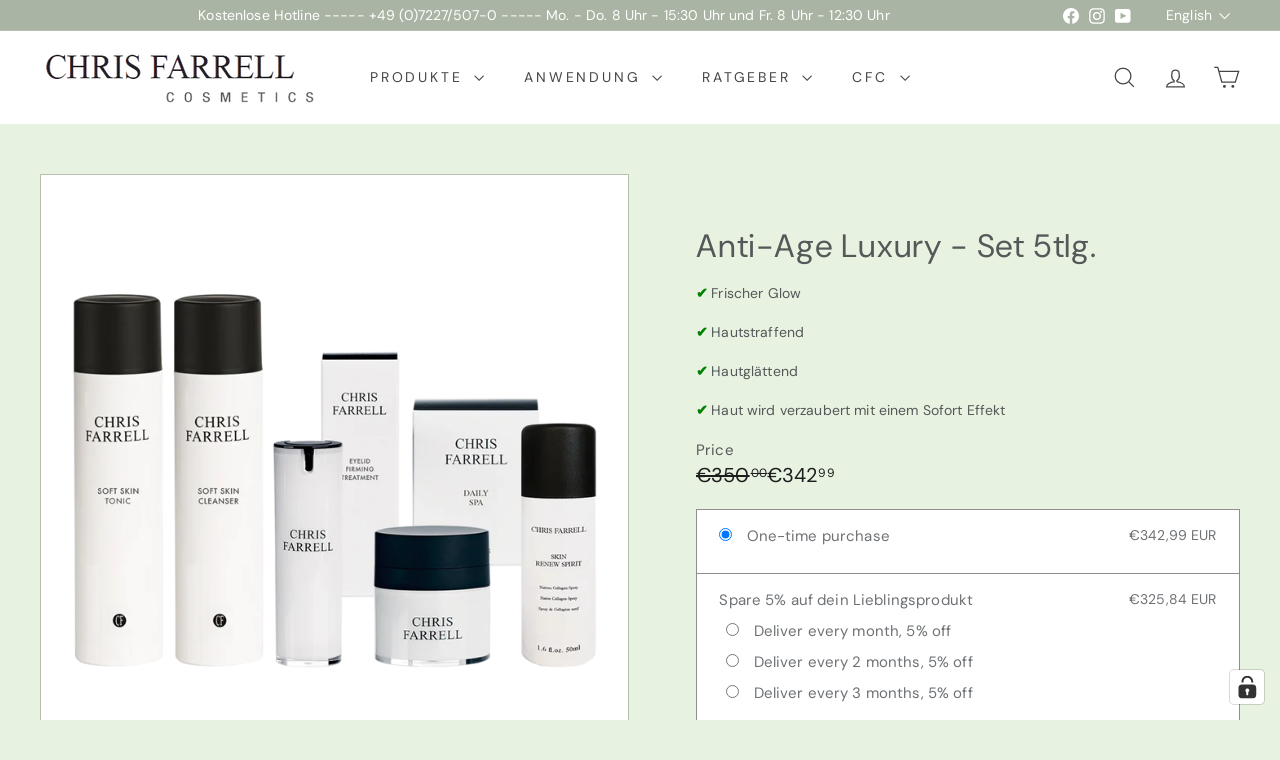

--- FILE ---
content_type: text/html; charset=utf-8
request_url: https://chris-farrell.com/en/products/anti-age-set
body_size: 149836
content:
<!doctype html>
<html class="no-js" lang="en" dir="ltr">
  <head>
	<script async crossorigin fetchpriority="high" src="/cdn/shopifycloud/importmap-polyfill/es-modules-shim.2.4.0.js"></script>
<script src="//chris-farrell.com/cdn/shop/files/pandectes-rules.js?v=11256117356685708163"></script>
	
	
	
<script type="text/javascript" src="https://edge.personalizer.io/storefront/2.0.0/js/shopify/storefront.min.js?key=ddqjs-h1wq5wz5lf3ohd0gie9b-ht0am&shop=chris-farrell.myshopify.com"></script>
<script>
window.LimeSpot = window.LimeSpot === undefined ? {} : LimeSpot;
LimeSpot.PageInfo = { Type: "Product", Template: "product.set", ReferenceIdentifier: "8474067960127" };

LimeSpot.StoreInfo = { Theme: "Ver.3.6.0" };


LimeSpot.CartItems = [];
</script>





    <meta charset="utf-8">
    <meta http-equiv="X-UA-Compatible" content="IE=edge,chrome=1">
    <meta name="viewport" content="width=device-width,initial-scale=1">
    <meta name="theme-color" content="#aab4a4">
    <link rel="canonical" href="https://chris-farrell.com/en/products/anti-age-set">
    <link rel="preconnect" href="https://fonts.shopifycdn.com" crossorigin>
    <link rel="dns-prefetch" href="https://ajax.googleapis.com">
    <link rel="dns-prefetch" href="https://maps.googleapis.com">
    <link rel="dns-prefetch" href="https://maps.gstatic.com"><link rel="shortcut icon" href="//chris-farrell.com/cdn/shop/files/chris_farrell_logo_klein_32x32.jpg?v=1681299414" type="image/png">
<title>Set - Einsteiger &ndash; CHRIS FARRELL COSMETICS</title>
<meta name="description" content="MERKMALE: 🗸 Haut wird verzaubert mit einem Sofort Effekt 🗸 Hautglättend 🗸 Hautstraffend 🗸 Frischer Glow   BESCHREIBUNG: Falten können bereits in jüngeren Jahren auftreten, dann meist lokal begrenzt im Bereich des Augenlides. Sie sind dann meist auf extremen Feuchtigkeitsmangel zurückzuführen. Es gibt Mimikfalten, Expre">
<meta property="og:site_name" content="CHRIS FARRELL COSMETICS">
<meta property="og:url" content="https://chris-farrell.com/en/products/anti-age-set">
<meta property="og:title" content="Anti-Age Luxury - Set 5tlg.">
<meta property="og:type" content="product">
<meta property="og:description" content="MERKMALE: 🗸 Haut wird verzaubert mit einem Sofort Effekt 🗸 Hautglättend 🗸 Hautstraffend 🗸 Frischer Glow   BESCHREIBUNG: Falten können bereits in jüngeren Jahren auftreten, dann meist lokal begrenzt im Bereich des Augenlides. Sie sind dann meist auf extremen Feuchtigkeitsmangel zurückzuführen. Es gibt Mimikfalten, Expre"><meta property="og:image" content="http://chris-farrell.com/cdn/shop/files/5806_SET-AntiAgingLuxury.png?v=1688634176">
  <meta property="og:image:secure_url" content="https://chris-farrell.com/cdn/shop/files/5806_SET-AntiAgingLuxury.png?v=1688634176">
  <meta property="og:image:width" content="1200">
  <meta property="og:image:height" content="1200"><meta name="twitter:site" content="@">
<meta name="twitter:card" content="summary_large_image">
<meta name="twitter:title" content="Anti-Age Luxury - Set 5tlg.">
<meta name="twitter:description" content="MERKMALE: 🗸 Haut wird verzaubert mit einem Sofort Effekt 🗸 Hautglättend 🗸 Hautstraffend 🗸 Frischer Glow   BESCHREIBUNG: Falten können bereits in jüngeren Jahren auftreten, dann meist lokal begrenzt im Bereich des Augenlides. Sie sind dann meist auf extremen Feuchtigkeitsmangel zurückzuführen. Es gibt Mimikfalten, Expre">

<style data-shopify>@font-face {
  font-family: "DM Sans";
  font-weight: 400;
  font-style: normal;
  font-display: swap;
  src: url("//chris-farrell.com/cdn/fonts/dm_sans/dmsans_n4.ec80bd4dd7e1a334c969c265873491ae56018d72.woff2") format("woff2"),
       url("//chris-farrell.com/cdn/fonts/dm_sans/dmsans_n4.87bdd914d8a61247b911147ae68e754d695c58a6.woff") format("woff");
}

  @font-face {
  font-family: "DM Sans";
  font-weight: 400;
  font-style: normal;
  font-display: swap;
  src: url("//chris-farrell.com/cdn/fonts/dm_sans/dmsans_n4.ec80bd4dd7e1a334c969c265873491ae56018d72.woff2") format("woff2"),
       url("//chris-farrell.com/cdn/fonts/dm_sans/dmsans_n4.87bdd914d8a61247b911147ae68e754d695c58a6.woff") format("woff");
}


  @font-face {
  font-family: "DM Sans";
  font-weight: 600;
  font-style: normal;
  font-display: swap;
  src: url("//chris-farrell.com/cdn/fonts/dm_sans/dmsans_n6.70a2453ea926d613c6a2f89af05180d14b3a7c96.woff2") format("woff2"),
       url("//chris-farrell.com/cdn/fonts/dm_sans/dmsans_n6.355605667bef215872257574b57fc097044f7e20.woff") format("woff");
}

  @font-face {
  font-family: "DM Sans";
  font-weight: 400;
  font-style: italic;
  font-display: swap;
  src: url("//chris-farrell.com/cdn/fonts/dm_sans/dmsans_i4.b8fe05e69ee95d5a53155c346957d8cbf5081c1a.woff2") format("woff2"),
       url("//chris-farrell.com/cdn/fonts/dm_sans/dmsans_i4.403fe28ee2ea63e142575c0aa47684d65f8c23a0.woff") format("woff");
}

  @font-face {
  font-family: "DM Sans";
  font-weight: 600;
  font-style: italic;
  font-display: swap;
  src: url("//chris-farrell.com/cdn/fonts/dm_sans/dmsans_i6.b7d5b35c5f29523529e1bf4a3d0de71a44a277b6.woff2") format("woff2"),
       url("//chris-farrell.com/cdn/fonts/dm_sans/dmsans_i6.9b760cc5bdd17b4de2c70249ba49bd707f27a31b.woff") format("woff");
}

</style><link href="//chris-farrell.com/cdn/shop/t/94/assets/components.css?v=43712827778144619181748333911" rel="stylesheet" type="text/css" media="all" />

<style data-shopify>:root {
    --color-body: #e8f2e1;
    --color-body-alpha-005: rgba(232, 242, 225, 0.05);
    --color-body-dim: #daeacf;

    --color-border: #b7c1b1;

    --color-button-primary: #aab4a4;
    --color-button-primary-light: #c4cbc0;
    --color-button-primary-dim: #9da896;
    --color-button-primary-text: #1c1d1d;

    --color-cart-dot: #ba4444;
    --color-cart-dot-text: #aab4a4;

    --color-footer: #f5f5f4;
    --color-footer-border: #e8e8e1;
    --color-footer-text: #000000;

    --color-link: #535858;

    --color-modal-bg: rgba(170, 180, 164, 0.6);

    --color-nav: #ffffff;
    --color-nav-search: #ffffff;
    --color-nav-text: #444545;

    --color-price: #1c1d1d;

    --color-sale-tag: #aab4a4;
    --color-sale-tag-text: #000000;

    --color-scheme-1-text: #ffffff;
    --color-scheme-1-bg: #cfcfca;
    --color-scheme-2-text: #000000;
    --color-scheme-2-bg: #ffffff;
    --color-scheme-3-text: #e8e8e1;
    --color-scheme-3-bg: #aab4a4;

    --color-text-body: #535858;
    --color-text-body-alpha-005: rgba(83, 88, 88, 0.05);
    --color-text-body-alpha-008: rgba(83, 88, 88, 0.08);
    --color-text-savings: #b7c1b1;

    --color-toolbar: #aab4a4;
    --color-toolbar-text: #ffffff;

    --url-ico-select: url(//chris-farrell.com/cdn/shop/t/94/assets/ico-select.svg);
    --url-swirl-svg: url(//chris-farrell.com/cdn/shop/t/94/assets/swirl.svg);

    --header-padding-bottom: 0;

    --page-top-padding: 35px;
    --page-narrow: 780px;
    --page-width-padding: 40px;
    --grid-gutter: 22px;
    --index-section-padding: 60px;
    --section-header-bottom: 40px;
    --collapsible-icon-width: 12px;

    --size-chart-margin: 30px 0;
    --size-chart-icon-margin: 5px;

    --newsletter-reminder-padding: 20px 30px 20px 25px;

    --text-frame-margin: 10px;

    /*Shop Pay Installments*/
    --color-body-text: #535858;
    --color-body: #e8f2e1;
    --color-bg: #e8f2e1;

    --type-header-primary: "DM Sans";
    --type-header-fallback: sans-serif;
    --type-header-size: 38px;
    --type-header-weight: 400;
    --type-header-line-height: 1.1;
    --type-header-spacing: 0.025em;

    
      --type-header-transform: none;
    

    --type-base-primary:"DM Sans";
    --type-base-fallback:sans-serif;
    --type-base-size: 14px;
    --type-base-weight: 400;
    --type-base-spacing: 0.01em;
    --type-base-line-height: 1.4;

    --color-small-image-bg: #ffffff;
    --color-small-image-bg-dark: #f7f7f7;
    --color-large-image-bg: #aab4a4;
    --color-large-image-bg-light: #ccd2c8;

    --icon-stroke-width: 3px;
    --icon-stroke-line-join: miter;

    
      --button-radius: 50px;
      --button-padding: 11px 25px;
    

    
      --roundness: 0;
    

    
      --grid-thickness: 0;
    

    --product-tile-margin: 10%;
    --collection-tile-margin: 15%;

    --swatch-size: 36px;

    
      --swatch-border-radius: 0;
    
  }

  @media screen and (max-width: 768px) {
    :root {
      --page-top-padding: 15px;
      --page-narrow: 330px;
      --page-width-padding: 17px;
      --grid-gutter: 16px;
      --index-section-padding: 40px;
      --section-header-bottom: 25px;
      --collapsible-icon-width: 10px;
      --text-frame-margin: 7px;
      --type-base-size: 12px;

      
        --roundness: 0;
        --button-padding: 9px 17px;
      
    }
  }</style><link href="//chris-farrell.com/cdn/shop/t/94/assets/overrides.css?v=22777653670148856341748333912" rel="stylesheet" type="text/css" media="all" />
<style data-shopify>:root {
        --product-grid-padding: 12px;
      }</style><script>
      document.documentElement.className = document.documentElement.className.replace('no-js', 'js');

      window.theme = window.theme || {};

      theme.settings = {
        themeName: 'Expanse',
        themeVersion: '6.1.0', // x-release-please-version
      };
    </script><script type="importmap">
{
  "imports": {
    "@archetype-themes/custom-elements/base-media": "//chris-farrell.com/cdn/shop/t/94/assets/base-media.js?v=180215418933095669231748333911",
    "@archetype-themes/custom-elements/disclosure": "//chris-farrell.com/cdn/shop/t/94/assets/disclosure.js?v=182459945533096787091748333911",
    "@archetype-themes/custom-elements/header-search": "//chris-farrell.com/cdn/shop/t/94/assets/header-search.js?v=14790263600647437351748333911",
    "@archetype-themes/custom-elements/product-recommendations": "//chris-farrell.com/cdn/shop/t/94/assets/product-recommendations.js?v=76410797257285949611748333912",
    "@archetype-themes/custom-elements/swatches": "//chris-farrell.com/cdn/shop/t/94/assets/swatches.js?v=115748111205220542111748333913",
    "@archetype-themes/custom-elements/theme-element": "//chris-farrell.com/cdn/shop/t/94/assets/theme-element.js?v=23783870107938227301748333913",
    "@archetype-themes/modules/cart-form": "//chris-farrell.com/cdn/shop/t/94/assets/cart-form.js?v=112467115607385685851748333911",
    "@archetype-themes/modules/clone-footer": "//chris-farrell.com/cdn/shop/t/94/assets/clone-footer.js?v=65189253863211222311748333911",
    "@archetype-themes/modules/collection-sidebar": "//chris-farrell.com/cdn/shop/t/94/assets/collection-sidebar.js?v=1325888889692973131748333911",
    "@archetype-themes/modules/drawers": "//chris-farrell.com/cdn/shop/t/94/assets/drawers.js?v=133655453772475736011748333911",
    "@archetype-themes/modules/modal": "//chris-farrell.com/cdn/shop/t/94/assets/modal.js?v=158707362359803246971748333912",
    "@archetype-themes/modules/nav-dropdown": "//chris-farrell.com/cdn/shop/t/94/assets/nav-dropdown.js?v=161891049847192907061748333912",
    "@archetype-themes/modules/photoswipe": "//chris-farrell.com/cdn/shop/t/94/assets/photoswipe.js?v=26893319410327140681748333912",
    "@archetype-themes/modules/slideshow": "//chris-farrell.com/cdn/shop/t/94/assets/slideshow.js?v=126977017077271715931748333912",
    "@archetype-themes/utils/a11y": "//chris-farrell.com/cdn/shop/t/94/assets/a11y.js?v=42141139595583154601748333910",
    "@archetype-themes/utils/ajax-renderer": "//chris-farrell.com/cdn/shop/t/94/assets/ajax-renderer.js?v=17957378971572593961748333910",
    "@archetype-themes/utils/currency": "//chris-farrell.com/cdn/shop/t/94/assets/currency.js?v=93335643952206747231748333911",
    "@archetype-themes/utils/events": "//chris-farrell.com/cdn/shop/t/94/assets/events.js?v=41484686344495800011748333911",
    "@archetype-themes/utils/product-loader": "//chris-farrell.com/cdn/shop/t/94/assets/product-loader.js?v=71947287259713254281748333912",
    "@archetype-themes/utils/resource-loader": "//chris-farrell.com/cdn/shop/t/94/assets/resource-loader.js?v=81301169148003274841748333912",
    "@archetype-themes/utils/storage": "//chris-farrell.com/cdn/shop/t/94/assets/storage.js?v=165714144265540632071748333913",
    "@archetype-themes/utils/theme-editor-event-handler-mixin": "//chris-farrell.com/cdn/shop/t/94/assets/theme-editor-event-handler-mixin.js?v=114462069356338668731748333913",
    "@archetype-themes/utils/utils": "//chris-farrell.com/cdn/shop/t/94/assets/utils.js?v=117964846174238173191748333913",
    "@archetype-themes/vendors/flickity": "//chris-farrell.com/cdn/shop/t/94/assets/flickity.js?v=180040601754775719741748333911",
    "@archetype-themes/vendors/flickity-fade": "//chris-farrell.com/cdn/shop/t/94/assets/flickity-fade.js?v=7618156608010510071748333911",
    "@archetype-themes/vendors/in-view": "//chris-farrell.com/cdn/shop/t/94/assets/in-view.js?v=158303221847540477331748333911",
    "@archetype-themes/vendors/photoswipe-ui-default.min": "//chris-farrell.com/cdn/shop/t/94/assets/photoswipe-ui-default.min.js?v=153569421128418950921748333912",
    "@archetype-themes/vendors/photoswipe.min": "//chris-farrell.com/cdn/shop/t/94/assets/photoswipe.min.js?v=159595140210348923361748333912",
    "components/add-to-cart": "//chris-farrell.com/cdn/shop/t/94/assets/add-to-cart.js?v=157761415605003885381748333910",
    "components/announcement-bar": "//chris-farrell.com/cdn/shop/t/94/assets/announcement-bar.js?v=121029201872210647121748333911",
    "components/block-buy-buttons": "//chris-farrell.com/cdn/shop/t/94/assets/block-buy-buttons.js?v=56380689241029412871748333911",
    "components/block-price": "//chris-farrell.com/cdn/shop/t/94/assets/block-price.js?v=174793000406617112591748333911",
    "components/block-variant-picker": "//chris-farrell.com/cdn/shop/t/94/assets/block-variant-picker.js?v=100675464509634971691748333911",
    "components/cart-note": "//chris-farrell.com/cdn/shop/t/94/assets/cart-note.js?v=56198602689862001351748333911",
    "components/close-cart": "//chris-farrell.com/cdn/shop/t/94/assets/close-cart.js?v=122851508247342011791748333911",
    "components/collapsible": "//chris-farrell.com/cdn/shop/t/94/assets/collapsible.js?v=177773173634684916621748333911",
    "components/collection-mobile-filters": "//chris-farrell.com/cdn/shop/t/94/assets/collection-mobile-filters.js?v=141085733159431533581748333911",
    "components/gift-card-recipient-form": "//chris-farrell.com/cdn/shop/t/94/assets/gift-card-recipient-form.js?v=25114532869471163621748333911",
    "components/header-cart-drawer": "//chris-farrell.com/cdn/shop/t/94/assets/header-cart-drawer.js?v=10438076937880405391748333911",
    "components/header-drawer": "//chris-farrell.com/cdn/shop/t/94/assets/header-drawer.js?v=12194218155632391321748333911",
    "components/header-mobile-nav": "//chris-farrell.com/cdn/shop/t/94/assets/header-mobile-nav.js?v=77324086688366174111748333911",
    "components/header-nav": "//chris-farrell.com/cdn/shop/t/94/assets/header-nav.js?v=134448756228213604281748333911",
    "components/item-grid": "//chris-farrell.com/cdn/shop/t/94/assets/item-grid.js?v=109905781791598941741748333911",
    "components/map": "//chris-farrell.com/cdn/shop/t/94/assets/map.js?v=113321260895345124881748333912",
    "components/model-media": "//chris-farrell.com/cdn/shop/t/94/assets/model-media.js?v=72293555598817173731748333912",
    "components/newsletter-reminder": "//chris-farrell.com/cdn/shop/t/94/assets/newsletter-reminder.js?v=35744343425145152751748333912",
    "components/parallax-image": "//chris-farrell.com/cdn/shop/t/94/assets/parallax-image.js?v=59188309605188605141748333912",
    "components/predictive-search": "//chris-farrell.com/cdn/shop/t/94/assets/predictive-search.js?v=165210660372665716981748333912",
    "components/price-range": "//chris-farrell.com/cdn/shop/t/94/assets/price-range.js?v=87243038936141742371748333912",
    "components/product-images": "//chris-farrell.com/cdn/shop/t/94/assets/product-images.js?v=101208797313625026491748333912",
    "components/product-inventory": "//chris-farrell.com/cdn/shop/t/94/assets/product-inventory.js?v=69607211263097186841748333912",
    "components/quantity-selector": "//chris-farrell.com/cdn/shop/t/94/assets/quantity-selector.js?v=29811676615099985201748333912",
    "components/quick-add": "//chris-farrell.com/cdn/shop/t/94/assets/quick-add.js?v=112070224713420499361748333912",
    "components/quick-shop": "//chris-farrell.com/cdn/shop/t/94/assets/quick-shop.js?v=169214600794817870211748333912",
    "components/rte": "//chris-farrell.com/cdn/shop/t/94/assets/rte.js?v=175428553801475883871748333912",
    "components/section-advanced-accordion": "//chris-farrell.com/cdn/shop/t/94/assets/section-advanced-accordion.js?v=172994900201510659141748333912",
    "components/section-age-verification-popup": "//chris-farrell.com/cdn/shop/t/94/assets/section-age-verification-popup.js?v=133696332194319723851748333912",
    "components/section-background-image-text": "//chris-farrell.com/cdn/shop/t/94/assets/section-background-image-text.js?v=21722524035606903071748333912",
    "components/section-collection-header": "//chris-farrell.com/cdn/shop/t/94/assets/section-collection-header.js?v=38468508189529151931748333912",
    "components/section-countdown": "//chris-farrell.com/cdn/shop/t/94/assets/section-countdown.js?v=75237863181774550081748333912",
    "components/section-footer": "//chris-farrell.com/cdn/shop/t/94/assets/section-footer.js?v=148713697742347807881748333912",
    "components/section-header": "//chris-farrell.com/cdn/shop/t/94/assets/section-header.js?v=146891184291599232001748333912",
    "components/section-hotspots": "//chris-farrell.com/cdn/shop/t/94/assets/section-hotspots.js?v=123038301200020945031748333912",
    "components/section-image-compare": "//chris-farrell.com/cdn/shop/t/94/assets/section-image-compare.js?v=84708806597935999591748333912",
    "components/section-main-addresses": "//chris-farrell.com/cdn/shop/t/94/assets/section-main-addresses.js?v=38269558316828166111748333912",
    "components/section-main-cart": "//chris-farrell.com/cdn/shop/t/94/assets/section-main-cart.js?v=104282612614769570861748333912",
    "components/section-main-login": "//chris-farrell.com/cdn/shop/t/94/assets/section-main-login.js?v=141583384861984065451748333912",
    "components/section-more-products-vendor": "//chris-farrell.com/cdn/shop/t/94/assets/section-more-products-vendor.js?v=139037179476081649891748333912",
    "components/section-newsletter-popup": "//chris-farrell.com/cdn/shop/t/94/assets/section-newsletter-popup.js?v=14748164573072822331748333912",
    "components/section-password-header": "//chris-farrell.com/cdn/shop/t/94/assets/section-password-header.js?v=180461259096248157561748333912",
    "components/section-recently-viewed": "//chris-farrell.com/cdn/shop/t/94/assets/section-recently-viewed.js?v=55908193119123770971748333912",
    "components/section-testimonials": "//chris-farrell.com/cdn/shop/t/94/assets/section-testimonials.js?v=1105492954700041671748333912",
    "components/store-availability": "//chris-farrell.com/cdn/shop/t/94/assets/store-availability.js?v=3599424513449990531748333913",
    "components/theme-editor": "//chris-farrell.com/cdn/shop/t/94/assets/theme-editor.js?v=7962243367912863361748333913",
    "components/toggle-cart": "//chris-farrell.com/cdn/shop/t/94/assets/toggle-cart.js?v=38431333347854231931748333913",
    "components/toggle-menu": "//chris-farrell.com/cdn/shop/t/94/assets/toggle-menu.js?v=184417730195572818991748333913",
    "components/toggle-search": "//chris-farrell.com/cdn/shop/t/94/assets/toggle-search.js?v=152152935064256525541748333913",
    "components/tool-tip": "//chris-farrell.com/cdn/shop/t/94/assets/tool-tip.js?v=111952048857288946281748333913",
    "components/tool-tip-trigger": "//chris-farrell.com/cdn/shop/t/94/assets/tool-tip-trigger.js?v=51579085798980736711748333913",
    "components/variant-sku": "//chris-farrell.com/cdn/shop/t/94/assets/variant-sku.js?v=181636493864733257641748333913",
    "components/video-media": "//chris-farrell.com/cdn/shop/t/94/assets/video-media.js?v=117747228584985477391748333913",
    "nouislider": "//chris-farrell.com/cdn/shop/t/94/assets/nouislider.js?v=100438778919154896961748333912"
  }
}
</script>
<script>
  if (!(HTMLScriptElement.supports && HTMLScriptElement.supports('importmap'))) {
    const el = document.createElement('script')
    el.async = true
    el.src = "//chris-farrell.com/cdn/shop/t/94/assets/es-module-shims.min.js?v=3197203922110785981748333911"
    document.head.appendChild(el)
  }
</script>

<script type="module" src="//chris-farrell.com/cdn/shop/t/94/assets/is-land.min.js?v=92343381495565747271748333911"></script>



<script type="module">
  try {
    const importMap = document.querySelector('script[type="importmap"]')
    const importMapJson = JSON.parse(importMap.textContent)
    const importMapModules = Object.values(importMapJson.imports)
    for (let i = 0; i < importMapModules.length; i++) {
      const link = document.createElement('link')
      link.rel = 'modulepreload'
      link.href = importMapModules[i]
      document.head.appendChild(link)
    }
  } catch (e) {
    console.error(e)
  }
</script>

<script>window.performance && window.performance.mark && window.performance.mark('shopify.content_for_header.start');</script><meta name="google-site-verification" content="HaZYSfx78XCGK0cfyohEpBhy3ebS_7Ubjj00n_WTZ0k">
<meta name="facebook-domain-verification" content="1nxcfbism4la6k140botpncj4f4y6o">
<meta id="shopify-digital-wallet" name="shopify-digital-wallet" content="/73155936575/digital_wallets/dialog">
<meta name="shopify-checkout-api-token" content="60661b9b0107d7166c888484754df308">
<meta id="in-context-paypal-metadata" data-shop-id="73155936575" data-venmo-supported="false" data-environment="production" data-locale="en_US" data-paypal-v4="true" data-currency="EUR">
<link rel="alternate" hreflang="x-default" href="https://chris-farrell.com/products/anti-age-set">
<link rel="alternate" hreflang="en" href="https://chris-farrell.com/en/products/anti-age-set">
<link rel="alternate" hreflang="de-CH" href="https://chris-farrell.com/de-ch/products/anti-age-set">
<link rel="alternate" type="application/json+oembed" href="https://chris-farrell.com/en/products/anti-age-set.oembed">
<script async="async" src="/checkouts/internal/preloads.js?locale=en-DE"></script>
<link rel="preconnect" href="https://shop.app" crossorigin="anonymous">
<script async="async" src="https://shop.app/checkouts/internal/preloads.js?locale=en-DE&shop_id=73155936575" crossorigin="anonymous"></script>
<script id="apple-pay-shop-capabilities" type="application/json">{"shopId":73155936575,"countryCode":"DE","currencyCode":"EUR","merchantCapabilities":["supports3DS"],"merchantId":"gid:\/\/shopify\/Shop\/73155936575","merchantName":"CHRIS FARRELL COSMETICS","requiredBillingContactFields":["postalAddress","email"],"requiredShippingContactFields":["postalAddress","email"],"shippingType":"shipping","supportedNetworks":["visa","maestro","masterCard","amex"],"total":{"type":"pending","label":"CHRIS FARRELL COSMETICS","amount":"1.00"},"shopifyPaymentsEnabled":true,"supportsSubscriptions":true}</script>
<script id="shopify-features" type="application/json">{"accessToken":"60661b9b0107d7166c888484754df308","betas":["rich-media-storefront-analytics"],"domain":"chris-farrell.com","predictiveSearch":true,"shopId":73155936575,"locale":"en"}</script>
<script>var Shopify = Shopify || {};
Shopify.shop = "chris-farrell.myshopify.com";
Shopify.locale = "en";
Shopify.currency = {"active":"EUR","rate":"1.0"};
Shopify.country = "DE";
Shopify.theme = {"name":"Ver.3.6.0","id":178752225599,"schema_name":"Expanse","schema_version":"6.1.0","theme_store_id":902,"role":"main"};
Shopify.theme.handle = "null";
Shopify.theme.style = {"id":null,"handle":null};
Shopify.cdnHost = "chris-farrell.com/cdn";
Shopify.routes = Shopify.routes || {};
Shopify.routes.root = "/en/";</script>
<script type="module">!function(o){(o.Shopify=o.Shopify||{}).modules=!0}(window);</script>
<script>!function(o){function n(){var o=[];function n(){o.push(Array.prototype.slice.apply(arguments))}return n.q=o,n}var t=o.Shopify=o.Shopify||{};t.loadFeatures=n(),t.autoloadFeatures=n()}(window);</script>
<script>
  window.ShopifyPay = window.ShopifyPay || {};
  window.ShopifyPay.apiHost = "shop.app\/pay";
  window.ShopifyPay.redirectState = null;
</script>
<script id="shop-js-analytics" type="application/json">{"pageType":"product"}</script>
<script defer="defer" async type="module" src="//chris-farrell.com/cdn/shopifycloud/shop-js/modules/v2/client.init-shop-cart-sync_COMZFrEa.en.esm.js"></script>
<script defer="defer" async type="module" src="//chris-farrell.com/cdn/shopifycloud/shop-js/modules/v2/chunk.common_CdXrxk3f.esm.js"></script>
<script type="module">
  await import("//chris-farrell.com/cdn/shopifycloud/shop-js/modules/v2/client.init-shop-cart-sync_COMZFrEa.en.esm.js");
await import("//chris-farrell.com/cdn/shopifycloud/shop-js/modules/v2/chunk.common_CdXrxk3f.esm.js");

  window.Shopify.SignInWithShop?.initShopCartSync?.({"fedCMEnabled":true,"windoidEnabled":true});

</script>
<script>
  window.Shopify = window.Shopify || {};
  if (!window.Shopify.featureAssets) window.Shopify.featureAssets = {};
  window.Shopify.featureAssets['shop-js'] = {"shop-cart-sync":["modules/v2/client.shop-cart-sync_CRSPkpKa.en.esm.js","modules/v2/chunk.common_CdXrxk3f.esm.js"],"init-fed-cm":["modules/v2/client.init-fed-cm_DO1JVZ96.en.esm.js","modules/v2/chunk.common_CdXrxk3f.esm.js"],"init-windoid":["modules/v2/client.init-windoid_hXardXh0.en.esm.js","modules/v2/chunk.common_CdXrxk3f.esm.js"],"init-shop-email-lookup-coordinator":["modules/v2/client.init-shop-email-lookup-coordinator_jpxQlUsx.en.esm.js","modules/v2/chunk.common_CdXrxk3f.esm.js"],"shop-toast-manager":["modules/v2/client.shop-toast-manager_C-K0q6-t.en.esm.js","modules/v2/chunk.common_CdXrxk3f.esm.js"],"shop-button":["modules/v2/client.shop-button_B6dBoDg5.en.esm.js","modules/v2/chunk.common_CdXrxk3f.esm.js"],"shop-login-button":["modules/v2/client.shop-login-button_BHRMsoBb.en.esm.js","modules/v2/chunk.common_CdXrxk3f.esm.js","modules/v2/chunk.modal_C89cmTvN.esm.js"],"shop-cash-offers":["modules/v2/client.shop-cash-offers_p6Pw3nax.en.esm.js","modules/v2/chunk.common_CdXrxk3f.esm.js","modules/v2/chunk.modal_C89cmTvN.esm.js"],"avatar":["modules/v2/client.avatar_BTnouDA3.en.esm.js"],"init-shop-cart-sync":["modules/v2/client.init-shop-cart-sync_COMZFrEa.en.esm.js","modules/v2/chunk.common_CdXrxk3f.esm.js"],"init-shop-for-new-customer-accounts":["modules/v2/client.init-shop-for-new-customer-accounts_BNQiNx4m.en.esm.js","modules/v2/client.shop-login-button_BHRMsoBb.en.esm.js","modules/v2/chunk.common_CdXrxk3f.esm.js","modules/v2/chunk.modal_C89cmTvN.esm.js"],"pay-button":["modules/v2/client.pay-button_CRuQ9trT.en.esm.js","modules/v2/chunk.common_CdXrxk3f.esm.js"],"init-customer-accounts-sign-up":["modules/v2/client.init-customer-accounts-sign-up_Q1yheB3t.en.esm.js","modules/v2/client.shop-login-button_BHRMsoBb.en.esm.js","modules/v2/chunk.common_CdXrxk3f.esm.js","modules/v2/chunk.modal_C89cmTvN.esm.js"],"checkout-modal":["modules/v2/client.checkout-modal_DtXVhFgQ.en.esm.js","modules/v2/chunk.common_CdXrxk3f.esm.js","modules/v2/chunk.modal_C89cmTvN.esm.js"],"init-customer-accounts":["modules/v2/client.init-customer-accounts_B5rMd0lj.en.esm.js","modules/v2/client.shop-login-button_BHRMsoBb.en.esm.js","modules/v2/chunk.common_CdXrxk3f.esm.js","modules/v2/chunk.modal_C89cmTvN.esm.js"],"lead-capture":["modules/v2/client.lead-capture_CmGCXBh3.en.esm.js","modules/v2/chunk.common_CdXrxk3f.esm.js","modules/v2/chunk.modal_C89cmTvN.esm.js"],"shop-follow-button":["modules/v2/client.shop-follow-button_CV5C02lv.en.esm.js","modules/v2/chunk.common_CdXrxk3f.esm.js","modules/v2/chunk.modal_C89cmTvN.esm.js"],"shop-login":["modules/v2/client.shop-login_Bz_Zm_XZ.en.esm.js","modules/v2/chunk.common_CdXrxk3f.esm.js","modules/v2/chunk.modal_C89cmTvN.esm.js"],"payment-terms":["modules/v2/client.payment-terms_D7XnU2ez.en.esm.js","modules/v2/chunk.common_CdXrxk3f.esm.js","modules/v2/chunk.modal_C89cmTvN.esm.js"]};
</script>
<script>(function() {
  var isLoaded = false;
  function asyncLoad() {
    if (isLoaded) return;
    isLoaded = true;
    var urls = ["https:\/\/static.klaviyo.com\/onsite\/js\/klaviyo.js?company_id=UFR4q4\u0026shop=chris-farrell.myshopify.com","https:\/\/dr4qe3ddw9y32.cloudfront.net\/awin-shopify-integration-code.js?aid=84297\u0026v=shopifyApp_4.5.0\u0026ts=1719294497051\u0026shop=chris-farrell.myshopify.com","https:\/\/tools.luckyorange.com\/core\/lo.js?site-id=9365ff08\u0026shop=chris-farrell.myshopify.com","https:\/\/apps.synctrack.io\/cta-buttons\/cta-group-button.js?v=1745997938\u0026shop=chris-farrell.myshopify.com","https:\/\/edge.personalizer.io\/storefront\/2.0.0\/js\/shopify\/storefront.min.js?key=ddqjs-h1wq5wz5lf3ohd0gie9b-ht0am\u0026shop=chris-farrell.myshopify.com"];
    for (var i = 0; i < urls.length; i++) {
      var s = document.createElement('script');
      s.type = 'text/javascript';
      s.async = true;
      s.src = urls[i];
      var x = document.getElementsByTagName('script')[0];
      x.parentNode.insertBefore(s, x);
    }
  };
  if(window.attachEvent) {
    window.attachEvent('onload', asyncLoad);
  } else {
    window.addEventListener('load', asyncLoad, false);
  }
})();</script>
<script id="__st">var __st={"a":73155936575,"offset":3600,"reqid":"8b8341f5-cafe-43d0-8906-78474a2c5e6c-1763532467","pageurl":"chris-farrell.com\/en\/products\/anti-age-set","u":"4afbef484d0a","p":"product","rtyp":"product","rid":8474067960127};</script>
<script>window.ShopifyPaypalV4VisibilityTracking = true;</script>
<script id="captcha-bootstrap">!function(){'use strict';const t='contact',e='account',n='new_comment',o=[[t,t],['blogs',n],['comments',n],[t,'customer']],c=[[e,'customer_login'],[e,'guest_login'],[e,'recover_customer_password'],[e,'create_customer']],r=t=>t.map((([t,e])=>`form[action*='/${t}']:not([data-nocaptcha='true']) input[name='form_type'][value='${e}']`)).join(','),a=t=>()=>t?[...document.querySelectorAll(t)].map((t=>t.form)):[];function s(){const t=[...o],e=r(t);return a(e)}const i='password',u='form_key',d=['recaptcha-v3-token','g-recaptcha-response','h-captcha-response',i],f=()=>{try{return window.sessionStorage}catch{return}},m='__shopify_v',_=t=>t.elements[u];function p(t,e,n=!1){try{const o=window.sessionStorage,c=JSON.parse(o.getItem(e)),{data:r}=function(t){const{data:e,action:n}=t;return t[m]||n?{data:e,action:n}:{data:t,action:n}}(c);for(const[e,n]of Object.entries(r))t.elements[e]&&(t.elements[e].value=n);n&&o.removeItem(e)}catch(o){console.error('form repopulation failed',{error:o})}}const l='form_type',E='cptcha';function T(t){t.dataset[E]=!0}const w=window,h=w.document,L='Shopify',v='ce_forms',y='captcha';let A=!1;((t,e)=>{const n=(g='f06e6c50-85a8-45c8-87d0-21a2b65856fe',I='https://cdn.shopify.com/shopifycloud/storefront-forms-hcaptcha/ce_storefront_forms_captcha_hcaptcha.v1.5.2.iife.js',D={infoText:'Protected by hCaptcha',privacyText:'Privacy',termsText:'Terms'},(t,e,n)=>{const o=w[L][v],c=o.bindForm;if(c)return c(t,g,e,D).then(n);var r;o.q.push([[t,g,e,D],n]),r=I,A||(h.body.append(Object.assign(h.createElement('script'),{id:'captcha-provider',async:!0,src:r})),A=!0)});var g,I,D;w[L]=w[L]||{},w[L][v]=w[L][v]||{},w[L][v].q=[],w[L][y]=w[L][y]||{},w[L][y].protect=function(t,e){n(t,void 0,e),T(t)},Object.freeze(w[L][y]),function(t,e,n,w,h,L){const[v,y,A,g]=function(t,e,n){const i=e?o:[],u=t?c:[],d=[...i,...u],f=r(d),m=r(i),_=r(d.filter((([t,e])=>n.includes(e))));return[a(f),a(m),a(_),s()]}(w,h,L),I=t=>{const e=t.target;return e instanceof HTMLFormElement?e:e&&e.form},D=t=>v().includes(t);t.addEventListener('submit',(t=>{const e=I(t);if(!e)return;const n=D(e)&&!e.dataset.hcaptchaBound&&!e.dataset.recaptchaBound,o=_(e),c=g().includes(e)&&(!o||!o.value);(n||c)&&t.preventDefault(),c&&!n&&(function(t){try{if(!f())return;!function(t){const e=f();if(!e)return;const n=_(t);if(!n)return;const o=n.value;o&&e.removeItem(o)}(t);const e=Array.from(Array(32),(()=>Math.random().toString(36)[2])).join('');!function(t,e){_(t)||t.append(Object.assign(document.createElement('input'),{type:'hidden',name:u})),t.elements[u].value=e}(t,e),function(t,e){const n=f();if(!n)return;const o=[...t.querySelectorAll(`input[type='${i}']`)].map((({name:t})=>t)),c=[...d,...o],r={};for(const[a,s]of new FormData(t).entries())c.includes(a)||(r[a]=s);n.setItem(e,JSON.stringify({[m]:1,action:t.action,data:r}))}(t,e)}catch(e){console.error('failed to persist form',e)}}(e),e.submit())}));const S=(t,e)=>{t&&!t.dataset[E]&&(n(t,e.some((e=>e===t))),T(t))};for(const o of['focusin','change'])t.addEventListener(o,(t=>{const e=I(t);D(e)&&S(e,y())}));const B=e.get('form_key'),M=e.get(l),P=B&&M;t.addEventListener('DOMContentLoaded',(()=>{const t=y();if(P)for(const e of t)e.elements[l].value===M&&p(e,B);[...new Set([...A(),...v().filter((t=>'true'===t.dataset.shopifyCaptcha))])].forEach((e=>S(e,t)))}))}(h,new URLSearchParams(w.location.search),n,t,e,['guest_login'])})(!0,!0)}();</script>
<script integrity="sha256-52AcMU7V7pcBOXWImdc/TAGTFKeNjmkeM1Pvks/DTgc=" data-source-attribution="shopify.loadfeatures" defer="defer" src="//chris-farrell.com/cdn/shopifycloud/storefront/assets/storefront/load_feature-81c60534.js" crossorigin="anonymous"></script>
<script crossorigin="anonymous" defer="defer" src="//chris-farrell.com/cdn/shopifycloud/storefront/assets/shopify_pay/storefront-65b4c6d7.js?v=20250812"></script>
<script data-source-attribution="shopify.dynamic_checkout.dynamic.init">var Shopify=Shopify||{};Shopify.PaymentButton=Shopify.PaymentButton||{isStorefrontPortableWallets:!0,init:function(){window.Shopify.PaymentButton.init=function(){};var t=document.createElement("script");t.src="https://chris-farrell.com/cdn/shopifycloud/portable-wallets/latest/portable-wallets.en.js",t.type="module",document.head.appendChild(t)}};
</script>
<script data-source-attribution="shopify.dynamic_checkout.buyer_consent">
  function portableWalletsHideBuyerConsent(e){var t=document.getElementById("shopify-buyer-consent"),n=document.getElementById("shopify-subscription-policy-button");t&&n&&(t.classList.add("hidden"),t.setAttribute("aria-hidden","true"),n.removeEventListener("click",e))}function portableWalletsShowBuyerConsent(e){var t=document.getElementById("shopify-buyer-consent"),n=document.getElementById("shopify-subscription-policy-button");t&&n&&(t.classList.remove("hidden"),t.removeAttribute("aria-hidden"),n.addEventListener("click",e))}window.Shopify?.PaymentButton&&(window.Shopify.PaymentButton.hideBuyerConsent=portableWalletsHideBuyerConsent,window.Shopify.PaymentButton.showBuyerConsent=portableWalletsShowBuyerConsent);
</script>
<script data-source-attribution="shopify.dynamic_checkout.cart.bootstrap">document.addEventListener("DOMContentLoaded",(function(){function t(){return document.querySelector("shopify-accelerated-checkout-cart, shopify-accelerated-checkout")}if(t())Shopify.PaymentButton.init();else{new MutationObserver((function(e,n){t()&&(Shopify.PaymentButton.init(),n.disconnect())})).observe(document.body,{childList:!0,subtree:!0})}}));
</script>
<link id="shopify-accelerated-checkout-styles" rel="stylesheet" media="screen" href="https://chris-farrell.com/cdn/shopifycloud/portable-wallets/latest/accelerated-checkout-backwards-compat.css" crossorigin="anonymous">
<style id="shopify-accelerated-checkout-cart">
        #shopify-buyer-consent {
  margin-top: 1em;
  display: inline-block;
  width: 100%;
}

#shopify-buyer-consent.hidden {
  display: none;
}

#shopify-subscription-policy-button {
  background: none;
  border: none;
  padding: 0;
  text-decoration: underline;
  font-size: inherit;
  cursor: pointer;
}

#shopify-subscription-policy-button::before {
  box-shadow: none;
}

      </style>

<script>window.performance && window.performance.mark && window.performance.mark('shopify.content_for_header.end');</script>

    <script src="//chris-farrell.com/cdn/shop/t/94/assets/theme.js?v=113616480651186619411748333913" defer="defer"></script>
  

<!-- BEGIN app block: shopify://apps/complianz-gdpr-cookie-consent/blocks/bc-block/e49729f0-d37d-4e24-ac65-e0e2f472ac27 -->

    
    
    
<link id='complianz-css' rel="stylesheet" href=https://cdn.shopify.com/extensions/019a2fb2-ee57-75e6-ac86-acfd14822c1d/gdpr-legal-cookie-74/assets/complainz.css media="print" onload="this.media='all'">
    <style>
        #Compliance-iframe.Compliance-iframe-branded > div.purposes-header,
        #Compliance-iframe.Compliance-iframe-branded > div.cmplc-cmp-header,
        #purposes-container > div.purposes-header,
        #Compliance-cs-banner .Compliance-cs-brand {
            background-color: #ffffff !important;
            color: #000000!important;
        }
        #Compliance-iframe.Compliance-iframe-branded .purposes-header .cmplc-btn-cp ,
        #Compliance-iframe.Compliance-iframe-branded .purposes-header .cmplc-btn-cp:hover,
        #Compliance-iframe.Compliance-iframe-branded .purposes-header .cmplc-btn-back:hover  {
            background-color: #ffffff !important;
            opacity: 1 !important;
        }
        #Compliance-cs-banner .cmplc-toggle .cmplc-toggle-label {
            color: #ffffff!important;
        }
        #Compliance-iframe.Compliance-iframe-branded .purposes-header .cmplc-btn-cp:hover,
        #Compliance-iframe.Compliance-iframe-branded .purposes-header .cmplc-btn-back:hover {
            background-color: #000000!important;
            color: #ffffff!important;
        }
        #Compliance-cs-banner #Compliance-cs-title {
            font-size: 14px !important;
        }
        #Compliance-cs-banner .Compliance-cs-content,
        #Compliance-cs-title,
        .cmplc-toggle-checkbox.granular-control-checkbox span {
            background-color: #ffffff !important;
            color: #000000 !important;
            font-size: 14px !important;
        }
        #Compliance-cs-banner .Compliance-cs-close-btn {
            font-size: 14px !important;
            background-color: #ffffff !important;
        }
        #Compliance-cs-banner .Compliance-cs-opt-group {
            color: #ffffff !important;
        }
        #Compliance-cs-banner .Compliance-cs-opt-group button,
        .Compliance-alert button.Compliance-button-cancel {
            background-color: #2F2924!important;
            color: #ffffff!important;
        }
        #Compliance-cs-banner .Compliance-cs-opt-group button.Compliance-cs-accept-btn,
        #Compliance-cs-banner .Compliance-cs-opt-group button.Compliance-cs-btn-primary,
        .Compliance-alert button.Compliance-button-confirm {
            background-color: #2F2924 !important;
            color: #ffffff !important;
        }
        #Compliance-cs-banner .Compliance-cs-opt-group button.Compliance-cs-reject-btn {
            background-color: #2F2924!important;
            color: #ffffff!important;
        }

        #Compliance-cs-banner .Compliance-banner-content button {
            cursor: pointer !important;
            color: currentColor !important;
            text-decoration: underline !important;
            border: none !important;
            background-color: transparent !important;
            font-size: 100% !important;
            padding: 0 !important;
        }

        #Compliance-cs-banner .Compliance-cs-opt-group button {
            border-radius: 4px !important;
            padding-block: 10px !important;
        }
        @media (min-width: 640px) {
            #Compliance-cs-banner.Compliance-cs-default-floating:not(.Compliance-cs-top):not(.Compliance-cs-center) .Compliance-cs-container, #Compliance-cs-banner.Compliance-cs-default-floating:not(.Compliance-cs-bottom):not(.Compliance-cs-center) .Compliance-cs-container, #Compliance-cs-banner.Compliance-cs-default-floating.Compliance-cs-center:not(.Compliance-cs-top):not(.Compliance-cs-bottom) .Compliance-cs-container {
                width: 560px !important;
            }
            #Compliance-cs-banner.Compliance-cs-default-floating:not(.Compliance-cs-top):not(.Compliance-cs-center) .Compliance-cs-opt-group, #Compliance-cs-banner.Compliance-cs-default-floating:not(.Compliance-cs-bottom):not(.Compliance-cs-center) .Compliance-cs-opt-group, #Compliance-cs-banner.Compliance-cs-default-floating.Compliance-cs-center:not(.Compliance-cs-top):not(.Compliance-cs-bottom) .Compliance-cs-opt-group {
                flex-direction: row !important;
            }
            #Compliance-cs-banner .Compliance-cs-opt-group button:not(:last-of-type),
            #Compliance-cs-banner .Compliance-cs-opt-group button {
                margin-right: 4px !important;
            }
            #Compliance-cs-banner .Compliance-cs-container .Compliance-cs-brand {
                position: absolute !important;
                inset-block-start: 6px;
            }
        }
        #Compliance-cs-banner.Compliance-cs-default-floating:not(.Compliance-cs-top):not(.Compliance-cs-center) .Compliance-cs-opt-group > div, #Compliance-cs-banner.Compliance-cs-default-floating:not(.Compliance-cs-bottom):not(.Compliance-cs-center) .Compliance-cs-opt-group > div, #Compliance-cs-banner.Compliance-cs-default-floating.Compliance-cs-center:not(.Compliance-cs-top):not(.Compliance-cs-bottom) .Compliance-cs-opt-group > div {
            flex-direction: row-reverse;
            width: 100% !important;
        }

        .Compliance-cs-brand-badge-outer, .Compliance-cs-brand-badge, #Compliance-cs-banner.Compliance-cs-default-floating.Compliance-cs-bottom .Compliance-cs-brand-badge-outer,
        #Compliance-cs-banner.Compliance-cs-default.Compliance-cs-bottom .Compliance-cs-brand-badge-outer,
        #Compliance-cs-banner.Compliance-cs-default:not(.Compliance-cs-left) .Compliance-cs-brand-badge-outer,
        #Compliance-cs-banner.Compliance-cs-default-floating:not(.Compliance-cs-left) .Compliance-cs-brand-badge-outer {
            display: none !important
        }

        #Compliance-cs-banner:not(.Compliance-cs-top):not(.Compliance-cs-bottom) .Compliance-cs-container.Compliance-cs-themed {
            flex-direction: row !important;
        }

        #Compliance-cs-banner #Compliance-cs-title,
        #Compliance-cs-banner #Compliance-cs-custom-title {
            justify-self: center !important;
            font-size: 14px !important;
            font-family: -apple-system,sans-serif !important;
            margin-inline: auto !important;
            width: 55% !important;
            text-align: center;
            font-weight: 600;
            visibility: unset;
        }

        @media (max-width: 640px) {
            #Compliance-cs-banner #Compliance-cs-title,
            #Compliance-cs-banner #Compliance-cs-custom-title {
                display: block;
            }
        }

        #Compliance-cs-banner .Compliance-cs-brand img {
            max-width: 110px !important;
            min-height: 32px !important;
        }
        #Compliance-cs-banner .Compliance-cs-container .Compliance-cs-brand {
            background: none !important;
            padding: 0px !important;
            margin-block-start:10px !important;
            margin-inline-start:16px !important;
        }

        #Compliance-cs-banner .Compliance-cs-opt-group button {
            padding-inline: 4px !important;
        }

    </style>
    
    
    
    

    <script type="text/javascript">
        function loadScript(src) {
            return new Promise((resolve, reject) => {
                const s = document.createElement("script");
                s.src = src;
                s.charset = "UTF-8";
                s.onload = resolve;
                s.onerror = reject;
                document.head.appendChild(s);
            });
        }

        function filterGoogleConsentModeURLs(domainsArray) {
            const googleConsentModeComplianzURls = [
                // 197, # Google Tag Manager:
                {"domain":"s.www.googletagmanager.com", "path":""},
                {"domain":"www.tagmanager.google.com", "path":""},
                {"domain":"www.googletagmanager.com", "path":""},
                {"domain":"googletagmanager.com", "path":""},
                {"domain":"tagassistant.google.com", "path":""},
                {"domain":"tagmanager.google.com", "path":""},

                // 2110, # Google Analytics 4:
                {"domain":"www.analytics.google.com", "path":""},
                {"domain":"www.google-analytics.com", "path":""},
                {"domain":"ssl.google-analytics.com", "path":""},
                {"domain":"google-analytics.com", "path":""},
                {"domain":"analytics.google.com", "path":""},
                {"domain":"region1.google-analytics.com", "path":""},
                {"domain":"region1.analytics.google.com", "path":""},
                {"domain":"*.google-analytics.com", "path":""},
                {"domain":"www.googletagmanager.com", "path":"/gtag/js?id=G"},
                {"domain":"googletagmanager.com", "path":"/gtag/js?id=UA"},
                {"domain":"www.googletagmanager.com", "path":"/gtag/js?id=UA"},
                {"domain":"googletagmanager.com", "path":"/gtag/js?id=G"},

                // 177, # Google Ads conversion tracking:
                {"domain":"googlesyndication.com", "path":""},
                {"domain":"media.admob.com", "path":""},
                {"domain":"gmodules.com", "path":""},
                {"domain":"ad.ytsa.net", "path":""},
                {"domain":"dartmotif.net", "path":""},
                {"domain":"dmtry.com", "path":""},
                {"domain":"go.channelintelligence.com", "path":""},
                {"domain":"googleusercontent.com", "path":""},
                {"domain":"googlevideo.com", "path":""},
                {"domain":"gvt1.com", "path":""},
                {"domain":"links.channelintelligence.com", "path":""},
                {"domain":"obrasilinteirojoga.com.br", "path":""},
                {"domain":"pcdn.tcgmsrv.net", "path":""},
                {"domain":"rdr.tag.channelintelligence.com", "path":""},
                {"domain":"static.googleadsserving.cn", "path":""},
                {"domain":"studioapi.doubleclick.com", "path":""},
                {"domain":"teracent.net", "path":""},
                {"domain":"ttwbs.channelintelligence.com", "path":""},
                {"domain":"wtb.channelintelligence.com", "path":""},
                {"domain":"youknowbest.com", "path":""},
                {"domain":"doubleclick.net", "path":""},
                {"domain":"redirector.gvt1.com", "path":""},

                //116, # Google Ads Remarketing
                {"domain":"googlesyndication.com", "path":""},
                {"domain":"media.admob.com", "path":""},
                {"domain":"gmodules.com", "path":""},
                {"domain":"ad.ytsa.net", "path":""},
                {"domain":"dartmotif.net", "path":""},
                {"domain":"dmtry.com", "path":""},
                {"domain":"go.channelintelligence.com", "path":""},
                {"domain":"googleusercontent.com", "path":""},
                {"domain":"googlevideo.com", "path":""},
                {"domain":"gvt1.com", "path":""},
                {"domain":"links.channelintelligence.com", "path":""},
                {"domain":"obrasilinteirojoga.com.br", "path":""},
                {"domain":"pcdn.tcgmsrv.net", "path":""},
                {"domain":"rdr.tag.channelintelligence.com", "path":""},
                {"domain":"static.googleadsserving.cn", "path":""},
                {"domain":"studioapi.doubleclick.com", "path":""},
                {"domain":"teracent.net", "path":""},
                {"domain":"ttwbs.channelintelligence.com", "path":""},
                {"domain":"wtb.channelintelligence.com", "path":""},
                {"domain":"youknowbest.com", "path":""},
                {"domain":"doubleclick.net", "path":""},
                {"domain":"redirector.gvt1.com", "path":""}
            ];

            if (!Array.isArray(domainsArray)) { 
                return [];
            }

            const blockedPairs = new Map();
            for (const rule of googleConsentModeComplianzURls) {
                if (!blockedPairs.has(rule.domain)) {
                    blockedPairs.set(rule.domain, new Set());
                }
                blockedPairs.get(rule.domain).add(rule.path);
            }

            return domainsArray.filter(item => {
                const paths = blockedPairs.get(item.d);
                return !(paths && paths.has(item.p));
            });
        }

        function setupAutoblockingByDomain() {
            // autoblocking by domain
            const autoblockByDomainArray = [];
            const prefixID = '10000' // to not get mixed with real metis ids
            let cmpBlockerDomains = []
            let cmpCmplcVendorsPurposes = {}
            let counter = 1
            for (const object of autoblockByDomainArray) {
                cmpBlockerDomains.push({
                    d: object.d,
                    p: object.path,
                    v: prefixID + counter,
                });
                counter++;
            }
            
            counter = 1
            for (const object of autoblockByDomainArray) {
                cmpCmplcVendorsPurposes[prefixID + counter] = object?.p ?? '1';
                counter++;
            }

            Object.defineProperty(window, "cmp_cmplc_vendors_purposes", {
                get() {
                    return cmpCmplcVendorsPurposes;
                },
                set(value) {
                    cmpCmplcVendorsPurposes = { ...cmpCmplcVendorsPurposes, ...value };
                }
            });
            const basicGmc = false;


            Object.defineProperty(window, "cmp_importblockerdomains", {
                get() {
                    if (basicGmc) {
                        return filterGoogleConsentModeURLs(cmpBlockerDomains);
                    }
                    return cmpBlockerDomains;
                },
                set(value) {
                    cmpBlockerDomains = [ ...cmpBlockerDomains, ...value ];
                }
            });
        }

        function enforceRejectionRecovery() {
            const base = (window._cmplc = window._cmplc || {});
            const featuresHolder = {};

            function lockFlagOn(holder) {
                const desc = Object.getOwnPropertyDescriptor(holder, 'rejection_recovery');
                if (!desc) {
                    Object.defineProperty(holder, 'rejection_recovery', {
                        get() { return true; },
                        set(_) { /* ignore */ },
                        enumerable: true,
                        configurable: false
                    });
                }
                return holder;
            }

            Object.defineProperty(base, 'csFeatures', {
                configurable: false,
                enumerable: true,
                get() {
                    return featuresHolder;
                },
                set(obj) {
                    if (obj && typeof obj === 'object') {
                        Object.keys(obj).forEach(k => {
                            if (k !== 'rejection_recovery') {
                                featuresHolder[k] = obj[k];
                            }
                        });
                    }
                    // we lock it, it won't try to redefine
                    lockFlagOn(featuresHolder);
                }
            });

            // Ensure an object is exposed even if read early
            if (!('csFeatures' in base)) {
                base.csFeatures = {};
            } else {
                // If someone already set it synchronously, merge and lock now.
                base.csFeatures = base.csFeatures;
            }
        }

        function splitDomains(joinedString) {
            if (!joinedString) {
                return []; // empty string -> empty array
            }
            return joinedString.split(";");
        }

        function setupWhitelist() {
            // Whitelist by domain:
            const whitelistString = "";
            const whitelist_array = [...splitDomains(whitelistString)];
            if (Array.isArray(window?.cmp_block_ignoredomains)) {
                window.cmp_block_ignoredomains = [...whitelist_array, ...window.cmp_block_ignoredomains];
            }
        }

        async function initCompliance() {
            const currentCsConfiguration = {"siteId":4184281,"cookiePolicyIds":{"de":38869544,"en":80270623},"banner":{"acceptButtonDisplay":true,"rejectButtonDisplay":true,"customizeButtonDisplay":true,"position":"float-center","backgroundOverlay":false,"fontSize":"14px","content":"","title":"","hideTitle":false,"acceptButtonCaption":"","rejectButtonCaption":"","customizeButtonCaption":"","cookiePolicyLinkCaption":"","privacyWidget":true,"privacyWidgetPosition":"bottom-right","logo":"data:image\/png;base64,iVBORw0KGgoAAAANSUhEUgAAAfQAAABgCAYAAADrVoBrAAAAAXNSR0IArs4c6QAAIABJREFUeF7tnQV8lFf29w8RIAR3d3d3Ke5QoC1QN9puZdutbWX\/ld26e7stdW9xdynu7u4QSCAhIUDsfb9ncrOTdCYzz2QCtL3303xCM888z33Ovff8jp88aWlpaWKHpYClgKWApYClgKXAH5oCeSyg\/6HXz07eUsBSwFLAUsBSQClgAd1uBEsBSwFLAUsBS4E\/AQUsoP8JFtG+gqWApYClgKWApYAFdLsHLAUsBSwFLAUsBf4EFLCA\/idYRPsKlgKWApYClgKWAjkG9MRziRJ3Nk7iYmPl7NmzkpiYmPFjyBuSJ0TyhOSRPHlcPyH6O0Ty5c8nkZGRUrhwYSlUqJBEFCggkpYmFy9elH379unvRo0bS5EiRTJW6sKFC3Iy6qQknk+U1JQUOXfunJw\/f0HS0lJFPMTrh4SESGhoqEQUiJB8+fJJnpAQKViwoBQrVkzCwsL0M\/fBvePiYoXgf57F\/VNSUiQ1JdXrbsmbL6\/OPTwsTPLnz6\/z5d6paWlyNi5Ozp1LlNTUlIz7paamSlqqn8kFecRFs5BQCQsLlfCwcAkL5ydMIvJHSGTBSKUh7+Zk8E7Jycly+vRpiY+PF+bE+ybq+zI\/D++bR3Qe+fPnkwIFCkhoWJhERERIyRIlBRp4G+yJhIQEiYuNkzNnTsvpmNNK1wsXL2TaE1CE9QoPD0\/fF0WkUOFCEgltw8N1rocOHZa6detK+Qrlnbyuz2tZb+jBHo6Jjta9Bz34gTae9pbPm\/pxAfuyQsWKegbYO4EM5sfcN27YIIcOHdK9ULlyZanfoEEGfQO5r\/t3kpKSlBZxup\/PZewX\/XdKirP9LHkkJDRE90\/e8HBd2\/C8eaVARIQULFRI6ZA3r\/f95OldLpw\/L\/EJCen84LykJCfL+fPnlRdpIo+fx010j7t4RmhomGtu6T\/s+YKFCur8+JuTobwk4Zyeg\/PnE5WnwLfOJZ5znTV\/5+fkoSLKH4oVKy7FSxRXvseAHvycOnVK+ROPTrp4URITz0tS0kVJSU7x+hRds7zhko81Cg\/X\/VWocGEpVaqUfof\/D3RcvHBRTkWf0jVjDsojLpxX3usxGQscCckjEcwlXz5ds\/z58ikvVjyJiAh0Kn\/Y7wUE6GZDsCmjTpyQ\/fsPyL69e+Xw4UO6SWJiYuR0TEz6ArsOhx7gEA4JPyEKDEWLFpXSpUtL5apVlKmVKV06AwSnTZ0qZ+POyn0P3C81atbMIPCZM2dk\/br1En3qpDLd48eP6\/PYDAqUWbLwYG4cxNJly+jzwkLDpEKFClK7bh1d8KxAyL3379snKakpEnv6jJw4cSL9EJ7\/3SKzeXmfIkWLSpmyZRSEShQvIdWqV9N7Q5+DBw5KVFSUzhWaMF8ONwzSfRhhx\/23OSAIIQgI+WB6BQpIgchIF5CWKinlypWT8hUqSPHixXUu\/h4oBe\/ERNm5fYccOXJEkpKT5Mzp0\/q+\/B16Zp2fHpj8+ZU5lClbVvLnj5CSJUtKw0YNMwld5ntmn5w4flyfsX\/fftm9a5fs3LlT90l8\/FkX8wwJ1d8wlrDQUKVjmTJlpFLlylKpSmUpW7as\/m3H9h2yYP58ufnWW6Rzly5BPXSsFe996OBB2b5tm8TGxuoPewtgyMrkmC\/r4hJOs2diZk+a\/Wnowguw\/7t27ybVa9SQEiVKBPRO7C2Y3wfvvS9z58zRtejdp7fcfuedHoXWQB4CGHH2OBvsEfYLAtbxY8fkwvkLur\/dh9InnTbu9DF\/QyAFtCMjC+rawoBLlSmtZxOa8A7mHv7Ml7kcPXJE+RFrxlrGRLvOG2vLj7\/zY58jYDA\/QJD58cO8KlSqqHseAczJ\/KDd8WPH5fjxYxIdHa08AMHx2LFjkpyUnDE\/QyvlmSEh\/rx6xjVmX7nvs4oVK0rdevWkQaOGUqlSJb2WzxHCNm3cJAcOHJA0QfE4q2cy9swZOZeQ8Dv5wqxbgcgCykdRiBC+OLtVqlaRxk2aOKKHpxfjvG3etFnngYDGPouJiRaURtYvK2+HJ7JOrEfRYkUlX958Oq\/SZUor7+Dvf7UREKCjxXB4Vq5YIbt27pKDBw+qlpeSkqwHEebUoGFDiSwQqVq4J7Dib6dOnpQD+w\/I\/v37JDo6RvJH5FdJFSkx+lS0lCtfXh5+9FGpXad2xrrAODiwLDgbMzomRvbu3i2zZ82WI4cPy\/kLFzKtYePGjaRHz14u0CtRXBkwoFg4XYvOemi4d\/zZeN08aJMwhJnTZ8j69et\/[base64]\/ftl544daslxae1hEhsbpwDy+BNPyKCrBwf1rPJs6Mp6nYmNVY0FbRQhZN3atbJkyZJMz0OQql2njlStVlUZfdahSmFaqiRdTFKBAMaEYHfo4CFl6NybAcO99rrrpEmzpqpVBzIQmHbv2SPff\/OtLFm8WNeiW\/fuctsdt0vZcuWUAed0YAHg7LGG5xOxOKWpAL9t2zZZtWKl7N69O9Mjypcvr4JY8RIl9PlFChfWdcZSxT2OHjkqe\/ftlfOJ55VvhIWFq5AKYDRp0lQaN2msPAR+4ktg4sEX0YDTrYP8OzklRXbt3Ckrl6\/[base64]\/84cPCgKlbuo2bNmtKqTWupU6eO8neECyyF8KqCWC0DtHj5JPoVfIEjQIfIaJYc4vVr18q8OXNlz549cvLkSSlRsqQekDp160ir1q4NxGbPzowI0+Y+8+fPl3Vr16nEymZnw7FJYPpPPPWU1K1X1ysJWWTm88Vno2X9unXKNM1gg\/Xt11ceePBBKV2mjEctMru1gfEwp3feelumTpmSyQLAvStXqSLX33C9tGvfXs2bvgaCz+ZNm+SnH36UpVkAok7duvqe9es3UCZfqnQpPSAc2DOnz8iu3btk4\/oNqt0eO3pU\/24k1ipVqijz69mrl2rLVatVC+hwIbzs3rVbvvriC9WE3QcaebNmzeTOu0YJc\/XHnIU2x5qM+fVXWb5suc6pVu3a0rZtW+nTr680a95cGZhhBLwPwsXhw4dl1YoVMnfuXNXo0WzcpfMXXn5JRowc6YvcOf6cuSBwTpk0SUZ\/9lmm9a9Xv750ueoqFaLcLUjmoaotpaapWwFGfjIqSoVgmPeOHTvUCgDQw4huufUWaduunQoIgQyAa9myZTJl0mRZu2aN3qJDx45y\/Y03SIMGDaRiumYWyL2z+87BAwdk48aN8vOPP8mypUszXdquQwdp0rSpVKxQQc2xMHwEM8AbQY913bhhowqOCLpmP7MXmjRtIi1btZau3boqIBlzrtP5c9bgUfPmzpXNmzdn+jqA2bxFCylXvpyCetFixVSISzh3ThUNLFfr1q1TZYX\/Zz2NYsKat23XXrp176Y8wF9Qzzp\/hFz4CrRD6GAYi+Lf7rtPhWdfIzkpSWmXlJys2nXUyZOydPES2bB+ve63ylUqS\/sOHaRvv37KT70N+Dr79K033pRJEyYoeLpbNVCAGjZsIL379JFrhw\/Xc+vUguDrXbJ+Dhawt7\/8\/AtZs3q18gX3AcbcePNNKqhg2bHDYR46i4wE9e3XX8uc2XMkOhrTiMvHiNQGgRs3baKSOZucBc9u0Y3PduXKlbqp58+bp8ybDQpgIAX\/65n\/E5int8GzkUbHjR2r2gkAwnD5nUNk2LXXyL+eeUalSTahk4GEi+T78gsvytgxYzK0Y+7BvZjXP598QueJxOproJkdPnRIPvnoY5k9a1amy3v27iVXXXWVtGzdWk1FxkenmmNyipyJPaPCyo\/ffy8LFyxQKwJ0YvBuaEE1atRQJjDyhht80t7TXI1G\/f4778r0adMyXQLz69ipo1w9dKgKHP4cZiw448eO08OIpM132Cej7r5LQQZGmlWqZz2R1BFa0Pp++uEHWbxocSYwvVSArnO5cEHGjRsnr770sq6\/oTlr3qt3bwVOhNjs9idaHgxX\/ZTnz8uSRYvk559+VgaFJsF6wXT90cg8PQfmPWPGDFm08DcVFBgw7z59+0rHzp1Uk8yNwX7EavT5Z6MVNN3HHaNGSb\/+\/dUVxdkwZ89YQrBQRJ86Jd9\/970smDdP4s6eFcCJwfXwELQvhCYE1UC0P+a2du1aGTdmjKxYviLT\/P7+4IMycPAgNZ3jf8XVQ8yLsVxhCdqzZ6+M+eUX5U3u7jzM79WqVZMBgwZKm7ZtNc4nkLFlyxZ9d3jppo0b9RYAOsrMY0\/8UwYN9m2FMto22jR7kx+sbAgLY3\/9Vd+tRYsWOlfOsLfBfXjHTz\/5r0yeOFEOHT6s8TRmcOavue5a3e\/srUDWwymNODdHjh5VQfW3336TlcuXZ7oF7\/TIY49J8WLFJDI9PsDpM\/5s1\/uloRsmi3l91aqVMmvGTJUA2TwcvFq1akmPXr2kdZs2UqFiBb+0N3dCwtj27N6t2gVaKFI\/[base64]\/blff\/WV+gmR9uvVq6fzG3bNMA1cyS7wCe0YjQOgQPvEf46Wi9XkUgG6eacJ48fLKy++5DI3n3fFUrD2AGYnADPdlOkPjWGcmETnz5sv8+bOUXpjcu\/QqaPeM5CBIPvD99\/Lls1bVGBkADjNWrRQWgM6uTGM3\/rDDz5QnuA+\/v7QQ3L10CEaC+EpYNME2SGcYq3CrcE+Yd8wEOgBkau6dVOhnD3H\/nYyiNtAwPnum29l0W+\/ZfrqU08\/rbyBeBRPgj6m6JjTMbJg3nxZvmyZ3gffrjH7crYA8m49usugQYNcJmiHgalY25YvXSpTJk\/JsKxg0YS3wLOgXyCDc7N3716ZPm26nI6JloiIAuqiatmqlc\/b\/fDd90L80tYtWzLcQnypRs0agtUA6+ul1IahOWs3d\/YcmTF9us7fKGtDr7lG\/u\/ZwJQ1n4T4g17gF6BrAEdMjMybO09++O47wWeHNgdhW7durVobfiV8ooEODjhBWYDAt19\/oz4lzJHPPf+cHhyCH7wNJH18nHNmzdbNyAAs0ACHDBsmDz\/6SKDT0u998tFHMnHCRGWWmKUYaNFIvP945GE1I\/szAANA\/ZWXXpaJ48dn+oovQDcXsxYAOX59GPmqlSszmaNh3tdce600a95MTe9OBv5Dnd\/LL8nE8RMyfXXwkKulV58+0qpVK\/WlZTdgemqqnjxZvvz8cwVzgh5HXn+9aqK4BfwduHNgphPGT1AhEjP+pQZ0hJs3X3tdg8AMQw8U0HlvGC77+6MPPtDAJDSxDp06SctWLf0lS8Z1CAgwug\/f\/0DjC7CgMQgOIhNATbe9e2vsCL7gYA60bLT0d99+R6annztzf1+Abq5jv2FW\/eXnn2Xt6jUKRO6D\/Qyg455BSHEyoDHa6hejP1dh3334AnRzbdSJKAW3sWPHyqYNGzLMvvA+BAHOxL333atBok5jFfbu2avWq\/Hjxmk8EiMYgM59oKtx7TD\/IUOHKhj7Gpz7WTNnKl+B55uBmw1rJNq5U8HK1zOz+9wVBL1OZkyfodYSBsodtL9uxHB57t\/\/zsnt\/3Tf9QnoaFsAGVIkmw6\/FMDEhsa3hWZ+0y03K3iatIhAqGSsAKTeoJURmIUZyZ9NhCkbKRotHfMMA62A+bGRH3z4H4FMKeM7n\/33UzVD7T9wQCNAGdy7RcuW8uA\/\/iG1atfy6\/[base64]\/ulf4DB0jJEiUca5C+5gKgI3C9+9bbGYK0+Y6\/gI4gz\/oCOrNmzJBffnYxbTOIK2jXob30HzBAmjdv7mtKmT5nHyIgfD56tMyfGxigs\/+wDK1bt14tKoa\/GGBRgeOaYQp0TgXofXv3qWauLoEgAzp0ZX0QgrEy+KuhT5o4UWbNnKXmbXdAJ76HeCbeMyd83tECIvzGxsqmDRvVBfjzTz\/p100wLjwJd6od\/6OAT0BHGyfC+6svvlRNCcmPgQaAhkqQxNBrhgWNpggP+JbwFZ84ESUPPfwPfU52gTEEri1fsUKjISdPdJmKAXTMfZitYC45GfgIYer45IyGhgnQBegPSc1a\/gE62jXff+kFAH1cpin5q6GbLwGSmILx7bqbggnSady4sQIejNDJgHnFqwXh94A+4vrrpV+\/fpr+4suUT7DUd99+p75HXAMM4g2Ih8D37E9Anfu8XTm755Vmr736mjzz7LOqtV2qEWxAN\/MGiDdv3qKph\/jP\/dGg3N+ZvYQGimn1u2++UTA3Pn5z3YjrR2pAVMNGjXyum1N6AhgEjBE0aixj5h7+AjrXu1w0cerWev3V1zKlKGFlQDu86WZSFTs7mmJ2Pn5\/NXQeyLnlXpw34kvc0w6ha\/ce3dUdhWvQySCuZB2+bvXxu\/zDwdLQzTxwwyyYP0+u6trNrxiNSRMnKR9FwICvmoFb6amnn5ImzZqpS+BSDQB9y6bNMm3aNI2nYaCdu9yp18lT\/3r6Uk3lD\/Ecn4D+28KFqmURuIFJT4tsiAiR1TfefLNqFdlFoTulgkr9asZ7W3bs2Kl56Jh5SWHzNv6KgA4tpk+dJu+9844yGzY+A3DABXDLbbdqQJGTESxAR\/D57NNPNWWITAYGcRZYMxCCiOB3NAjYSUvTuIN33nxLUxnROi\/VyC1AR0DGb4zGwf6GRk6GyxIyRwgqpX4CMR4Id+4DDbLzVV1k4KBBmoUSzBEsQDcBWWiqL\/7nhUx1GhDkq1StqoGUxHE4GcECdHgeGi\/ZGi88\/29Xoal0PkicD4Fiffv31ywQJ+NSADoKGZlIBMziFvA1LKD7otCV\/blXQDdBKwSUzJw+XU1XRjtF80XTuumWW6R+\/fqakxysocFfiYny0YcfapDP0GHDfPqD\/6qAjovhkw8\/Ur8ebgcGa0MaFTnIXbt1c7QsQQf0FSs0j9vMi6C\/jp06Sdt2bdWC4rTaFiZ8\/KG333mH43dzRIgsF+cWoBufPICG1uPEFYEAR6rTr7\/[base64]\/9poG9plYFQQQMmdMcJ8TOgUT0Hkue++lF15IL0nqKmBVs1ZNF6APHiwtLzOgs79MRTUTtOc0vcwCupMdduVd6xXQtcjIbleREVLB3At7XH\/jjcpAANrcingkWATNkwCsihUrSfUa3iPo\/6qATqT7B++9p2ZbE91MNDma2I033aQ5yE5GsAAdM9\/MmTM1GAeXDcMEsmA9ILCmb\/9+GuTkpHwmJmrS9tDynaSKOaGBp2uDAehbt27V7BDOC4INWmegg7P468+\/aHQ7+cvQExdLvnz5tUgLgZIUbsHaBUNHe2dPcGY5u06ZvLd5BhvQ8aG\/+O\/\/ZAruw+IUqIAaLEA3ufPG5I5wlhGEWr+++vY1CLWJsyDUYGvoZAnBC6j6RmU36ObU320BPdBTeWV8zyug4wddoxGYYzNSKkylpEcef0xN4YCtU7Opv6+NxklZUqRONDkqvXkbfzVANz5HKpiR0w6YG3dIterVtZAE69O6bRt\/ya3XBQvQXTWZN8mMadM1MtU9iIiCQyVLlVLrDjnc+I79bUyiJU537xZKPvrjD3T08tlcHAxAJ0qXqmhaW7tu3YCLkWhVsKQktZxNnDBBg8koSvTQww\/reUQQ\/\/iDD\/XsQi8GQUQw9quHDJFHHnvUVUjFYZElT+QJFqBrHf1z5zQoDpO7e+31SpUrSaNGjWTEyOulfccOjpY0WIBuUmrHjR0nb77+eqb93JR6BP36BiRkBhvQTd491lXM6+SdE7zsZFhAd0KtK+9ar4ButCG0AAJuGCb\/75nnn9NiGE60K6ev7n6ozXMtoLsogJAD+BoGqBpDetU4LUmqaWu9Nc7ByQgWoJOWhZAxftx4efvNNzMFEZlOVgQ6wajR1NEeswt6NO+gYHbxotYkCAYg+UubYAA6KWqALDUVyNoI1GXgKv5zWt56802ZOtlVnAjh7al\/\/UvjEqJORgmpR1SNM7nNRhAnkPAfDz+sJvpgpB4FC9Dx89IUBzD59JNPMlkDa1MquF07n5XOPK1lsACdzB744dQpUzWbwH0wN+o+uNLWqvq7pfS6YAO6ltJet059\/AjJuAKcxkxYQHe0hFfcxV4BnY2BVrFk0eKMRh1a9L5gQXni6adU2r9Sxl9JQ6fka1TUCU3tI\/uAvFhTlhKwhMGQ0oXmAGg6GcECdI0KvnhRFsxfIN98\/bWm+7nX2GdOpnsVbhua7xDhTcodlQfp4nQpAdsXjXIC6CZVEa157do1Wh6ZzJBAq7fRpGfH9u1afInqatCub7\/+6mKhoyHaGamCM8np\/uln1eaNeRgXDNchQOGayekIBqBTZId66RRJWrpkaUaPAyPEk5+PNSeQQknBAHQsHqQGuoo4rcqo6Mb+hBeSrkZwMH5+p+AZbEDftGmTVlSjxSuxTd6qTma37hbQc3oqLu\/3vQL68qXLtHrThg0bNOiKgdRHyhHpR9RpvlKGN0AnVxzB4\/4H\/56jqRJZTWAgB\/By5aGbbldoMkT\/z5o5Qzu3YWbTdo\/h4WpmI7XnlttvU2D0VQAmK1GCBejmvsyPso0IHpjgTW9x93gMtEdKSdarX0\/atG2nXbZIvcPvi8YZSBvJHC22hy97AnQ0bcrYUvmObk+ZBw0pXZHR2pL2+HEZ\/[base64]\/VFJJ771O\/3ZUyvAE65Vkx6Y66664cTZUGElQpo2AKB5pxqQrLGH+5AvmWLRrZTM9gNAeYH8yalqmUxWzTpo2ac5s2b6ZR5U7jG4IN6C6Gf0q1G+aNcEj0ddbe2RSagVljCoZxA+gNGzdS0CtVspQUKuxfi8ocLXI2X\/YE6NRhoGoeRU9IDcs00kSSU5I1\/RKBC9BCuCGXHgCmkl+ggE6QIdo5ZmBoNTI9HY1uZgzdLykpsmjRIvn+u+9Um6cVKIPOYpiwb77VeY0CT+QJFNABIDqBEVNARUi6mh05clhbeQL07OU69epqoR2i8qkWF0iaYyCAbtxZCBcE5vKDuZ0SsJw1PqfOA8JRu\/bttJsdwWcInk6DDT0BOmeWs0udeboSehvsJVe73wQV2nC1EF+ydfMW6dK1qwbEWkDPLY5w5d7XK6DPmT1b\/vvxx3KQ\/s2nTukb5KTIQ26SwBOgIy0DEtSA7tHTWUGKrHNd9NsildRpFICWmRuAjubUqVMnnS\/zhrHBQBAgsApQJhItl6p9xmKClkDb2voN6mt1uFZt2kjlSpW0VWUgI9iAbuZA32c0S8McYTzuncvc50rJUuYPw2zfvr1WtyLQD23NqYASCA08fccToBNshN\/fk+aIfq6BXomJCgQIY9CWYEC0LmIcnAK6KW5Cud\/[base64]\/jvoU5xaga6\/lc+c0UI46\/ZSFRUg0ZYTd95HppIT7AIEFpkuls9woXerv\/vUE6MbHGxIa6mp84mGYdCfT67tsuXIBA7qJtDaBhjffcov0G9Bfiwh5CnCjEJQ2\/hj7v8YfJiDxoUce1h4HuGSy63jniz7ZATpd+QBlBIjUlFRJiI\/XlCpiALBaaFGd+PiMlsSAPkJp9549VDNHCzYuF6earz+ATl8CCsHAG9j37E0scKTKAuAUtzEFZFhH6ETgG5ZJ0i2hO\/PLSWCwJ0Bn7rxv3nx5JTws3OsSqFOH\/9LbnpogYgQ\/C+i+du6f93OvgE50+wfvvZ+pgxNm5j8KoCPpcuBwEQCSORl0RYIRwYBMrexgm9wJbsJ0R5\/w0JAQOZdwTrbv2K5MJi42LkOgwDdeqXJlLbdbq1Zt9ZexJr5amvrz\/rkF6DzbaJhoPitXrpDdu3bruwHsFESBobqntxnwwdxKmhqNL\/gNo9dWmkWctdL05\/29XeMJ0NG2MbtTTrVY8d+nBqWlpule4b3QFA8cOKCaXCAaOnTBdUGb0aVLl+jvu++5R4Wdwl4sF1QOxDJAHwIKECEQmNgF3FA9erj8\/yVLlXRsKjZ0yg7QCWajVkDBgpG69mjmtMCFDpiIjWDKfq9atapei4DKOXDRNDArk\/saZqehE3dARkjevOFy7lyixjrgXgTQAXMAEmAlxZBeDcyTs8YcEcycxqd42lueAB3Bhn1C4GT2XRzpX56mfIGYCVUA0ttQI3TQdtaa3HNy6v+Y380G0F1FS9xbMiqgV6smd9w16orX0DkUHDoOhq\/[base64]\/RA5sZ3sgN0aiAA6KFhYRrrEBsbpylftOc1gg9CZS8Djm3bqiCZXRtnp\/PMLiiOugJYYLwNY\/3BakcsDWV\/[base64]\/mULRTNH4aFZD73NiJTp06ODIh07w2KoVK2TMr2NUo2zWooV2vsME7G0YOjP3ObNmyapVq7V5CwN3BtYg2k9i3iZQLpCRHaDTUrl7j566RuF5wyUtNVWIy6Es7bYtW7W1JwNBDS14xMiRGsxZqVKlQKbi8TvZAfpd99ytnSIRZlwWhPOaY06\/AEDSaOhlypZRdw\/dC4nrCIYlzEzWG6DjQnn8iSe05Wl2gM5n1J9AWLp44YLG18yZNVvKV6yggprV0IO2lf4wN\/IK6PPmzJXRn32mzJaACwY9zytWqij33Ou8UUJuUuTPmodOcZCFCxfK\/Llz1eRvNCwAn+hago5oIUiZRzSNnI5LAeie5sj+ookLmQS0baR8KQJM1lagxr8+aPBg6dGrp2rHAEagPlZ\/6ZWTPHSegYDy0fsfaFc05ty6TWtHgE49CAXDRYuldJnS2kUPMPenzsCmDRtk9erV2g\/cvRYAwjn3Ic0x0IwVp1HuzGPp4iUyY9o0zT13t3Yxj6u6dZWrrrpKiEsIxpr6G+WOwMhe++nHH7URFZYjI3AwD1wAdFMj3ZA6DyY+x9\/94+26YOehE2S4cMECV9+EcmUtoOd0gf6A3\/eetrZggXz95Vdq6iOYhUFXNUzC9z\/wgPTu2\/eKed0\/K6CjwRId\/vFHH2uEO2ZTBgwIMzRmd\/rF+9tJydeCXS5AR0OCoZJys+r\/g96UKVMyWSWyzpu89RatWspd99yjBWly2ujEF11yCujcHysPFRcxzwPGTqLcP3z\/fZk4foIKdWXLldXvY6nwx90CMB0+dFh705uOfMwHLZ2mLQhHd\/3tHl8k8Pi5U0A3fvTPP\/tU1q1dp6mXDM1sKFZM5\/L3hx4MWiVAfwEdFxdCF9YhGgp9\/+13ao0zliIAktgVGrAQHc\/1OckOyE5Dz0k\/dNxzK5avEALmSAG1GnpA2\/oP\/SXvhWWWLZexv\/6q1ahMT2uYAH5parnj8wrGpg4G9f6sgI7ZD6ZEHjfaGSZpzIEmjxttDyZIABJdn3I6ggXopjCHET789XWzjkePHlPGit95185dmsMN4zc+V+4ZUaCAxnIMHnK1AmMwO4h5omEwAJ1ANs4RtREIAiPYz9fASnE65rS2Ep49c6ZeTg17YicKRBTwy92QlJykPtb9+w8I\/dMNqJtKZxSIAqQCEQqdAjpryPNXrVipe3nevHkaaMp+RkDF5YRpmyJDwahk5wTQoS0BjLi3sGbgj8anbqrsAbTkdtMpECHSU6qgr\/XM+nmwNXRXr4M9WgMhskABTW3ERedk2LQ1J9S68q71CujksdJcgwIVMFgGTIDI8ceffELTXtjkVwKo\/1kBHZqjuaKpY3anoAgpP0SFM8iD5tBeN3y4dOzUUfLny6\/lPwMdwQJ0XAOa6piWpql0pAb56+tGGOCdKexB2hWd\/tiLgIdxOfB+ABDdrWiMwfvn5ggGoBMch4WFM8PcAXZfA8sYWQHffPWVWi6IXwHoMAE7GSmpKXI+8bwGH0JL92yCrt26aRpqdTIlsmmA5Ol5TgGde5j8fCrdsZ+Jej+V3vq3Ro0a6pIYMGiQtGzVUvlNTkzvTgGd+ZFdQo48Lg4aC\/GOppgUQli7Du2lb9++mpKXk5Q1nhVsQFcB8PRpPSfQDn8\/\/NrJsIDuhFpX3rVeAR1GgpmOkqeUZmQYH+Zdd9+th47Sh2jtl3v8mQHdABymd8ANrYZ\/M9Q8V7CgClfde3SXunXr5aiqWrAAHaYCGKckp2gxFYCI9Ch\/B+8McwIA16xeo1XmCFZy9wGbyHcakzz6+GNB82t6mmMwAJ1IaoKXjLvEHwFn65Yt6hMlQJUIefrAU3LWaeCYaw+lyLy5czSNzeRX864AU\/8B\/VU79sdq4E6fQADdRGdTwU796TNmqJDBYC9jer\/t9ts1PoSYHX\/o5G1fBQLoCBwAuLp+Jk3OVPra1SmwpNxx5yidH\/+fk2JHwQZ05m4yYuDVJk\/e33PHdRbQnVDryrvWK6CTw0pULoEimAvdB2Ze0jlaB9DNJzdI8GcGdEMvY0779uuvlcmbYiV8TqRyh44dpU\/fPpqj7lQqN88IFqDDSEnT4n6lSpVWECIlKZBB8BRuH3zQ5DG7F6MBHOn699x\/\/p2rNd+DAeiBvPvyZcvU7cV754+IkHv+do+Wm6U6oNMBkE6dMkXeefMtNXsbOpLrTJoT8RiUDXYyAgF0c3+qLh48cFDoQkexIWN9AYiYC3XyW7VpraAeqBUwEEA38zP+aDrXIZwymAc\/Q68ZJr1699a1wAUZqBUh2ICe3dqZAjT8Zr7e4k4uFaCz3lS4ww0TFhqqwpwnvsU1WzZtlmnTpslPP\/ygr4j1AUWSgOCn\/vW0ky2b7bXk8nM22HPB6EYYtIk5uJFXQM\/uMHDw8ScNGzYsKL4uB\/P1eOlfAdDxM6I50I6URhYmtQaCYNIm9efue\/+mudpoxYGMYAM6DJ+D4fLx1wpkSnrgYXzffvW1auoU\/3Af1Lx+9vnnVZPLreC4ywXoCEWf\/fdTuZiUJFWqVpG\/3XuvVigLFOAwc3\/1xZda28AEpKHtk5Y14vrrpYPDfuM5AXTTbOjN19+QCePHZyrahH8aHnP33+7R4iqBasE5AXRiFwhC\/OiDD7RznfsgfoM9ffudd2g9hEDX41ICOtq7aYgDIHqrPXCpAJ29s23bNk23oxkNtRE8uaEuJaDjklq7erU0b9lSXVB\/xOEV0F0BOTHy6Sf\/FarGsQAZVdLKlNG0Kdp0on0RdRzsga+YsrNopviKMQ16k4T\/CoBu8ooxuy9Zsli1hiOHj6iUC0PhMMBkSEVCu8kfcfmasxgNHR8wgghlNtFmAh1oc4sXLZa5s2drS1+GSR1CQ3\/m+edUav+zALqrzOsZmTljuoz+9DNp3baNpkt17tw5YGENmhFlz1leTL7\/9u1KR0zctNokMA6t0wk45QTQjcY4Z\/YctThhjeCs4w5AQIWnUPLXtJpFYHPazSwngG7a3k6bOk3nh5sLfsjaYGqnciEWMYIy2duBaOmXAtAN34C+dIsj\/gLwRBDxNC4FoKM4EDuBxYjaEp2vusprN71LAegmiBcXF82PKGsejG6EgfK7nHzPK6AbiQ4zx4zpMzR9jQPMBuHQE23bs1cvzc3E\/xasVA6TwsQGpLsYYI3QQFT9XxnQzSLDVGhuwpoA6rTkNGuCpMuaUEWMghj+pDW5b57sNfSRWmrUn5rqBtB37Nghx48dl+tvvEFbfAbC9JgfwiUMYPLEiaqxMgBvGP+wa66RJ\/\/[base64]\/XKZ3BHeTp48qftw5YqVGlOCAvlHHF4B3UTC7tu7VwtT\/PT9DwokprcyxEcrJDjk1ttvV18SgJLTgR+DKO6xv47RWtT9Bw7Qcqdo6d7GX0FDN++OhgDAAZQzZ86Qr7\/8UiOY+TsgZzpwqZm7prNUtmwBfeRI6dOvn9BExpegYACdIjHkG\/\/jkYe1u5e\/6WtZ15lqcvuzADoMgMIqCHqj7r4rYGHBn\/16KQGdc4fw8sO336kWjYZy5113Sc9ePdWt4ESDzvpu2pXrRJS8+847GZYOUzN\/xMgRWluCPtr+9h0PBqDDTE0d9dkzZymTN6livG+zZs3UctC2fTsftc1\/v5LBAHTOGhYiwJxiW+PGjlWBg70Mv6MV7ojrRwbUT+FSADoCEkCF24D1opU0JW+9pbNdCg0dK9HypcvkyNEj2vKZznzQ09PevhQaOkIlGV3gCFk5FDjCAv1HHF4B3bwMB+7A\/gMyacIE9WFu2rxJuyeZvGBMgZSQxOxENHOgWhjP46DoJl+7Vi0CoaFh2heYAhjZmVMJZCBwj7KHmHGM5oHAQWQwdZFzMv77yScyecJErW5lUliotEW3JjSbWrX98w8DmDCIl194Uf2G7gPBBe0aEyNBGdkNEylMMNHno0fr+pjUH9agcdMmGvmOOdBJi0wisc\/Gx8srL72khUzcxzXXXiu9+\/ZRydVXYwoD6FS5o9odZUARBvA94lN3Ckoman7WjJnKUNlj9IDHBN2tRw8N0MzNAaC\/8drrCjymBC\/7HVcCNcGpWR6sgaaA9vLFZ6NVs6pUpYpcfwP+7Y45fgRCH3vwrTfekInEYbhV42vTto3WpicvndQ4f9wXAARV\/t59+x2ZNnVqpvnd\/\/cHZPCQIZqv7atWPK48yuPS7vXzTz+Tk3TiSy8NS1MUmCuBaJwNJ6my5N3jF+WMkFvuPv755JPqMixcqJCWFc5u4DZi7QFFsgS0U1xCgn4FixUZJqT\/URrWCf9DWVq7Zq2MHTNGe0UYvsUZefLpp+XqoUMCXnOjkGFdmD5turozNIPgjtvVXeBtEASovSuWL89Ij+VaNOl\/PvWkFjVymttunmUUBqwFa1at1kDZDp06qbDvbcSeidXzMH36dPnlp5\/0MtN4C9z51zPPOKK5+3OgEb0RKNrFe0dGFtQe9PB1T\/0ZAl6MS\/hFn4DOXAAxynFyaL\/84gu5cP5CRlQq3cyQ6kemMx2nzNq8q9mAvy38Tb7\/9lv1GTZv0VyLOBT0URwBMKNQBf44E8Biqk\/BCB557LEckZQGFwAw5jZTrhLQpV\/zPx59xG\/NwZi\/Xn355d8BJoBH33ZM0\/7kKPNCbHRSmvDxYaJlYIamExnleWHOaFv+BhVlzO+ll2XihMyATpUsgBMhgXKr2Q0D6KTYodU0btJEe5sPveYaPcROfaFoGVhsFi9apMIeB5pa5HfceadG+BMwlpsDQH\/91de08AggyHABeh8FwWACOuVhEYImTZwghQsVVoZHrj3BjsEYnLP\/fvyJMjCYGQ1cGAhprBNAjAbnT8thuqax1qrxT3XFNphxz71\/k8FXX61dyvy5F\/NavtxVzGr92nUZxayMS4Da6\/0GDJCSpLL5mVtNG9Q9u\/fIl59\/rmmP7gOeAG8A5PxJjWN+xHGQbYHGy55kcFYJLKS\/BbErTsrC7t2zR1avWi3jx43TNDmGeV+it68eOjTgJTfprgjBn3z8sVo54addu3fPth49gjwlmJmPqXfBJOgyR3qoCvTFft9d0J+Jslco3PPF6M81MPPa4cO1\/TOtn70NYkk482j1CD4ME6VP\/QkyXJzQ3DzHxHBMmTxZaw5Q7Ag3xC233aoBvFQG\/CMOvwCdBgAJ586pjwvwwIyK+R3mhsRMq0MYDkVO8N0ilRPUwt+RNj1JrSbXGMmXaFICqFhw7pmUlCxoDGxCb+0hDbFTU1KUMdH3mYpq69at049g+szt6iFD5NF\/Ph6QjwuNBun8rTfelInjx2uLQhMYiMmX+d3\/4N91I\/gyQzMnDgi9zT\/64EM9NO6Dg9KxY0eVymEQ1LP2NbQG+v79Cr68e9SJKK0SlTc8rx48tAesB4AfUZu+\/HyYt2CC77\/zboZJ1sxBg7K6dJF+\/ftpYE1288sA9LnzNCWJMpTsByq61a1fT\/cJ\/49QhLDhaX8gOKGh4vfbsGG9LF2yNKO1JcVH2B8IPwiUvgQ+X3T09jlrzX6cOHGipnsh8JgqfbwDxXyIK8iuSYq\/z06IT5CY0zHqSwZ8YPZYNLr37CldMQE2bOjvrXxe98N33wnBXgCTqVkOqMHEOnXpIu07tFcBjFS57IRBrAkw6NGffipz58zN9FzAHAGwVes2UryEf61QCdqiSQ\/CBtZAzpsxbyNAsX9ohYwriT3NGcwOjDkbG9atl19\/[base64]\/DM67q2lVuvf02FTBYA9pO5+EnT55Me5F3416Gn8Nb4J2HDh2WtWvWqGsLqwsNr+Dnf8q0NU9cwfRYnjd3ngZk4XsAkFks8gjR3KpVd\/WtpoMT0bP8TQPmQkOV4CkZxE2W06djdPPhKwfUISpghtaFlgCzzjpYHJgqzBZfG8VHMM+PGztOaMkJYJqBtYCgmlF3jVITLRW6AHpzaDxJdubePEdNiidPaqQ\/Hav4m6nvzL1xBVw3YoSm2FStVlU3OQc8PCxc8oTk0WuZp5krDIsDRqATDMF9AHBIqkOGDdMDwyZlnubHE+iZQhJEfi+YN18PLuZKUkGYC0AKE4QZNmveTPOXjcaeL28+yZsvr9KQH94NCwSlVn\/84UcVENwHAgH3AdBJnSpSpKi28eRQZzXrZ5jcFyxUhuVOc6RfOsQh8bPWHGwYFkKI5HG5XZKTXHuD\/bX4t0V66PAro+lVrFxJBg++WsGUuApf5lyf6OZ2gYl2TaLH9MWLEn82Xo4dO6pWEOp7GzrxFfZmvQb1pX\/\/AVrVDPAzkdj+BoiawFMYzNEjR1VIRkMlYI3PoBFCS4dOHdUKAJ15hmHw\/pp3tRc973ThglqY6OK3gAJFboDOO3FfXEk8D0GYM1OsaDHdJ6whP8lJSZKcvmfII9+yeZNMGD8hQ8M05CTwijgO\/JFo6fibyTcm4M6bEIflD+aPJkbK3q7du+RsnKs3OTTlTCBEN2nWVM2iBAliWaA5EW1NuS\/KB\/ODeW\/ftl2WLVksCxcs1HPnPgjkRXDBlcE+Ym\/xfePL9URbtWDFxcmvP\/+iAYu4B43QgaZfoWIFadKkqTRo2ED5F8qIvnf6O7N2yg+SkrTIEAV10A5Xr1yllREZhifhzmnTrq0qRwBwdgJ0WmqagmfiOVxmZ2Xf3n0Kmjt2bJf4+ATluw898rDm95uzava61rNITdWe8HFxsdq\/Y\/bs2crX3Ssz8h5ExtM2uGHjRi565c37u+Olc6EDHO+Y5Co7fCb2jESfOqXKBwXLWLemzZtrWiLVAQ2tdZ+yv+DtySkSG3tG+dGUyVNU4MFF4T7q1K0j7Tt2lLJlyrj4JU190kHd\/TrAnDmx\/xNxe8bHaw0EgBxFEqEdXkl3u78\/+GDGPnDCO66Ua\/3S0M1kjQ8uJjpGS5Bu2bJZN+PSpUtVAoKYEfnz6wbkh5rbkZEFpGDBQhJZMFIKFIiUc+cSlKDaOvNcojIYwAyfBUyAQCcW3FuhAQ4V6Wxou3Fnz2pbyY0bNurhAtxZNDPYKMYlQLAYOa1ocyWKF1dm5Sl3GcGCzcd9MAutXr1GNtAnef\/[base64]\/[base64]\/4xo5dfKUWnYoXX0q6mSGJcLMkTPBe6FxAr4ITwgz3BfhzFMMgdkje\/fsldWrVskP33+veyPpYpIKtvnz5VNNkXPBugE4rFXxkiWlTOnSUrZcOYF3sr85\/7zjbwsWKH\/gHd35FucKgYB1BpAli9aZdW9naMYplPlNlHP8JCTo+3BW8J3j52eNDd8AzJgL84e\/4UvmvdiPnEOz13mWySpBAHfXhn9\/xtJc909NU\/6nAhbtXYnfYE7nzqmgh7WPuCH3MsbsU4J9oQfuHMz+GzduVCsQfzMB2eaZBSILSNEiRVXgDEOJypMnnUyZNXR9j7Q05T0olAiIPAv6wOfBBM4xwZe4YQIx4TvhNbl5rSNANxOBQBADBoHktHL5Cv03G4TgFrRciGbKXEYUiFCJLn\/+CDl\/PlEwDbHIAES58uWkcdOm0qRxYzVdo0VmV+kMIMccZySrrVu3KRNksU10bGYgyi+FChVWi0GFShWV0XLIAGFPQgOAtnPHDt2AxA0gUaItIul6GmwdLBEcXhgC\/[base64]\/sBV8D4D5w4GBG+uHOXTvVuoLLiWHWjXtWKF\/B1Tu8Xl2tdw5g+mudgJ64y0jBQuPBr5wVgDMLl3lVGK9Zo6Y2ggE0ActixYrr\/jh8+JDSCsGR6O+EhHOZBGlzLwRmgAkhkHtAE7RYtDyEPG8D\/sFZIXAPARXe4j5CQvJIaEiolp5mX8AzWAMCQrEyRZ08qcI9tN21c4eeQ0\/rpxYfs26VK6vwoQDso+QsZxka\/vzjj7J121YFafeBoAUPq1y5koI4Ah7nhDOHsALvOn36jBw8eEAbELlbfnztGaefoywh+BB4xjllGMGJ7KU9u3ZLcnKSAqkRzNgvuTlwIXXo2Ekzctz5BqBNkODRo0ckLjZOe4iw9iiBrGFujVKlSkrnzl00bovqhH\/kERCgmxcGSFiEY0ePqQlqxbJlsm\/\/\/t9pyuZ6GDbfMQFrmKph0JhyOUgMX2ZEmAjlaDkYDCNtZrcI5p7mN36bXr166cHNCpTupW6NhOouqXp6jvv9AR\/MpGxUQHvFiuWq6fs7V0MD7glAoDl06NDBZ7lP08SFVDF8fOZ57vN1nycmdMyWuE44yO7X+\/O+3AumxboRvONeXChT6dfSpaVhw0bKOGEkAAqaKKZ0QAbm4W7aM\/NFIwjPGy7NmjVXAKOKmWmLEdIAABvISURBVGG2vvZIIAcSkzSaHVoB9cX9XS93mqIpYgXRKFk\/Kk0dOnhIzaK4N9DUvdHd\/RnZ7V1v763rMXee7N61MwPIfa2x2YcIDrhJACQ0bvyYgHgg9ClduowKp127d8s2MIt7Yz0wzWRMznzW93OnC3PDJIxVxdT8d8obOnToqNYxf3pUIKhincSUj9Duiy9wPhBk1PqV7hb0Z36B7GX37xhAx9piottNxbhxY8YI\/MKdn\/uzL3I6J7RzLCMI+u4Bk9Blwrhxai1Ac74U9OFdEDTxx6P0ZZcendP3vhTfzxGgM0EIb6LgTxw\/IbFxsVpR6dSpaJcpNzFRfTQw54iIAlKsWFHVNIoULqzaIowCKd7fVAhMU5iEsAQEOpDoK1WsqKbfrGZL7m2KRwRyfzROtDZ81ADYiagTGX3Mnd4PUxDaK0DhSxsz\/ieYmfZydnFcr4\/EnMdGRrNHIw9kALqsG4zUvQYB98O9gOaB+bFC+fL6mwOqudBRUa4gyBMnVCAESIlmTUq6KKmpdGhzuR9YJw69ujLKldNnBVqn3tf7QT8tMAH90oVFX9\/J+jnmSLQx6OpPoBV7mXdHO8Jq48\/Ibu96+z7WK5gltDdR7f48i2tMExzWF+Zr4mb8\/b77dWj9qq1WqOAz8h3QIYYFEz\/WHF+De5OChhvO6Tuae7PHEMgR8n1lYrj2ykndv\/h6fQ3oh5DvnvLm6zvB+JznqpujZMkMHmvM8wg\/2VlqgvF8T\/cANJmPiS8w1yDEMScsYp6srbk1H\/Y1PCaQFsK5NadA75tjQM\/6YBgjuYNsFKRYgJf2jQASB4UWjZh8MX37k+sa6IvZ710+Clw4f15OREXpBFhzDq4nIEYzh2mrTzHqpPq1UlNTNFAO6wmCjK9I5sv3lvbJlgKWApYCVxYFgg7ovJ5pvGAiYvlbSJ4QBXA0dRNpmRum0yuLvH\/N2ZioaiJUTCUyT\/UJMrIAkgiauaiWHGwK7i1GTYervyYl7VtbClgKWAr4T4FcAXT\/H2+vtBSwFLAUsBSwFLAUCAYFLKAHg4r2HpYClgKWApYClgKXmQIW0C\/[base64]\/mBbCPtxT4o1IgNTVV+ElKSpKUlBR9jZCQEAkNDZWwsDD9HaxhnpWcnCypKSmSmpYmoSGhEhrmehbPDebgfZIuXpSU1FRJS0vTW7u\/VzCexzOSk5KEu+fJk0fCw8P1Nz\/uw7w712edS9Zr\/aEB9+BHaZma6vUr3Jt35l2dvq+nOWc3N7NfAnkf3sO8C\/P1Rkd\/aJP1Gu7L\/uZ9oBnzY67BfIbSKiVVkpL\/d454DjTnOTzP32EB3V9K2essBSwFMlEg9kysHD9xXLZu3iKHDh1ShleiZAmpXKWK1KpVS8qVKxc0isXFxkpUVJTs2rlTf\/P\/ZcuVl0qVK0vdunWkcJEijkHH2+R4jwMHDsimjRvl5MmTcjburISGhki58uWldu3aUqFiRSlevHiO3+3IkSOyfds2BfUCkZFSt25dKVqsmDJx93HmzBk5fuxY+lzi9KMKlSpJ\/fr1MwDXyWTOnz8vZ8+elf379snJqCivXy1UuLCUKlVKypYrJ0WLFnXyCIllvU6ckBMnTuha+Rr16teXipUqKXg5BfXt27fLvr175dSpU1KhQgVp3ryFFChQQPLmy+vrsdl+DtDu379fNqxfLzHRMXLu3DmJiIiQ6jWqS5MmTSSyYEHJnz9\/jp7Bl8368h5HDh9W4TgysqAUL1Fcn1OlalXd2\/[base64]\/d59ERZ1Qjb5Vq1YyeMgQycv7OtDgMgDk+HFZ9NtvsnvnLilYsKCE5w3\/nUBUunRpqVa9uq4jwoyTceL4cV2vPbt3y\/Hjx\/[base64]\/Hw1ywMABUr5ChYBBFjAAFMaPHSdbNm9WbQVwKVumtOzatVuOHTsqyUnJ0q5Dexl5\/fVSuHBhiShQIKDVQhtHcJg0caJaAWCe1apVk5IlS6rZ9dDBQ7J1yxbp3qOHPq9evXqCFhvomDplirz95lsSHx8vxYoVk\/79+0v7jh2keYsWmW65bOlS+eWnnxVcABk0x4GDB8nj\/\/yn5Muf\/3cava\/5nDh+Qvbs2SM\/fPedap81a9VSiwMA6z4QXmrVqS0NGjZUQHEyjPVh+9Ztwr8ZMTExcvjwYZ0vYFumTJmMZ\/br319atGqZCeT9fd6vv\/wis2bMkC1btkq7du3k3vvvU0GPvRDIYI7stWlTp0rsmTNSqHARqVSxohQsVFCio2NUeMX6cOvttwmCSHgAQgjzQmjgOcuWLpMF8+ZJnXr1lM758+eT6OhoFZgRLkqVLiXXXHud1K1X16dlyAJ6ICtuv2Mp8BelAFr40aNHZfLESWrmjE+Il44dO0mdunUF1+\/ePXtVmzx86JCaPUfecL0CQlat01\/yAaDz581Xxoe23qXrVVKlShUpUqSIHDp4ULZt26af16pVU4aPGKngVLZcWX9vn+m6VStXytIlS2X2rFlSrHgx6dSps1SrXk3njlVi86bNsmD+PClZspRaBfoPHCjlygfuVpgyabK8+frrap7Omy+fNGvWTHr17i1Dhg3NNC\/m8\/GHH0l8\/FmJizurIAOg\/98zz6j1A0BxMlya5y75+ssvZeeOHdJ\/4ACpUaOm0tR9YIEoUbKkAm\/Wz3w9D7A6GXVSTp7EPeJyE+zatVPBC1N1mdKlVSM390ULRfALxOT+0w8\/yLRp01STRiB68KGHBOsCbphAxozp02XBvPmyevUqqVKlqvTp11dpgBkc4WvN6tUy4\/8\/79rh1ymgo7Fjinc6EBzG\/PKrCqznEhKkU5cu0qBhAxV4EC45X78t\/E1iY8\/IoMGDpW27dkqz7IYFdKerYK+3FPgLU4AgIUD21VdeldTUFGnbtq1qrJgGGfgc169bJxPGjVNTK1pzm3bt1D8cyFi8aJF8\/+13yjAx\/w4dNkwqVKygt4IJbtiwQV57+RUFRMCwY6eOKlwEMtD0Zk6fLuvXrZc2bdvKfQ88oICN9szgWWiCBw8cUHP\/qLvv0jkFOqZPmybvvf2OmvmxAKBRAtQPPPhghosCbXzKZBfw80zssQcPHlSQCQagoz0\/+I+HpEXLlgqCuTlWLF8h48aMUXM4lo9uPboH5ZnBAnQTLPjmG2\/IhLHjJDYuTi1MTz79tO4\/Y+6eOX2GfPj++9K+Y0dp266tNG3WzHGMAXTGGvTif16QC+fPq1WmT79+0rRZU12CM6dPqzVm9KefqRWlXfv2Ksz26NnTAnpublJ7b0uBvxIF0BzWrVkr77\/3nvr0MJW2addWfcqMqBNRsnfvXpk1c6YGcnXt1lWaNG2qZvlAxpzZs+XTT\/6rPvlmzZtL2\/btpESJEnqrlORk2bFjh7z3zrvqh67fsIH07tNHnxfIwAQ9beo0FVjad+ggDzz4dylTtmwGsz6aHsR2\/PgJyZs3XLp07Rqw5YH5zZg2Xd57913VsrEAYMbt3bevPPHUkxlmdEyuaIxo6NA7LT1Qq3ffPhbQ0xc5WICOsEq8xCsvvqRCFJaEwVcPlocefjhT8OHKFSvUBVS9Zg211BC4RgyE08E+e\/7Z5zSbAqG3T9\/\/7V3W\/WxcnMY5IMAhAHGG6jdoYAHdKaHt9ZYClgKeKbBr1y71nX\/9xZfqyx4+YoQ0btJYI9sZ8WfjJTomWoPlTsfESK3atTUSnejjQMa0KVPl7bfekgEDB0qXLl2kZu1aGsRlBr78z0ePVvMuZvIhQ4dK6zZtAnmUTJ40Sc3tmN7r1Kkr140YLtWrV9dAOHzVMHtMyURth+TJo\/58otMDHQD1++++JzVq1FBT89IlS1SQePSfj2cIEbguFi9eLFMnT1GQx+2AKTZYgI7bYtQ996hmSKyA+wgPC1PLRxipa0FIQbzSNXQTDIfFZ\/bs2VK1alUZOGiQWmLch8sKtV7XCP821wUSgMdZevettzU6n5iTnr166Trkj4jISMVk\/dlzuCaIcyiZJWAy696zJvdAT6P9nqXAX5ACq1etkkULF8qE8RM0IvvmW29VLcX4kk3+8UVyuFNSMvJoneTSupN1wvjxqjHdMWqU9O3XV4Od3IO38EOO\/eVX2X9gv\/DM62+4QTp07BjQymzetEmFlXFjxmqeO9HdmFRxJ\/BcNGS0aZO7bXKRA3oYGno6oGNGhWF\/9+23aum4865RUrVaNSEbHQ2NiHviFlRY0mCp4AE6wXHXDh+uqX\/GtWDeh\/fFGgJYIdDkdFzpgA5wEgz57tvvqHDVuEkT6du3rwp27sNo8qbmQqD7AJP6tClT1Ce\/bdt2zXJo0aKFniUsQ7hATN0BUwvAV20HC+g53aX2+5YCfyEKADAL58+XGdNnSN369eT2O+7QgKoyZcvkChXwuf7n+X\/L3x96UAYOHqzA556njRkc4QJgOns2Tm66+Wbp1LlzQHMBLNFYcSns3LlD9u3br1pY4SKF1SqARQLTJ9HtBELldBhAv\/Gmm5SJf\/j+B\/o8\/OiYcUmVA+RPnz6t2jPCC5H2wQT0tWvX6vsUL1FCIrKANpaDlq1bqSUi0KBGdxpd6YAOnQHZD997XzCrt2zVSnr16SNDhg7J6VJ7\/D7ZIrin1q5ZI0sXL5aUlFQJCQ2RwoUKaz0HhMhGjRqp4Jx133ubkAX0XFkqe1NLgT8nBebNnSv6M2euaq53jLpTA8NyK6CKKODnn31WHn38MTWnY+J21\/ZNxD3myzNnTsvNt9winbt0CZj4aF\/4LpcsXixjx4yRw4ePyKmTJ1X7JxiPiH0ijjHro6370piym4gBdHz1gOfbb70tKSnJ0rJlS5eVIU8eeeO11yUkJI906tRJtm7ZqjEDwQT0xYsXSWSBSBWSslaDI1Cr\/4AB0rBxI6lcuXLANDVfvNIB3aTVEa+A1tymTRvp2bu3DBo8KMfvnt0Ndmzfrvtt0W+LZOvWrepTZz1Iv+w\/oL8KqLiuAHVfli4L6Lm6VPbmlgJ\/LgrMnzdP5s+dJ3PmzJGGDRvmPqD\/+qv8+9nn5NHHHpOrhw7JdUDXkqhJSRJ18qQcPHBQtm3dIlTw2rljp6aLJSUnS\/fu3aVT507SolWr35mpnay2O6BTKe27b76RM6fPqF8WQEdDB9Bh5Lz76lWrNTYhmIC+betW6dqju6YCohm6j9JlSku1atWlZKmS6m7I6bCA7pmC8WfPulwp+\/[base64]\/cmvzlrUBzvRS0Bp\/XEvb3vlQ7omip2\/Lh88N57snL5Ck0lI2ti6DXDMr0S6ZKUa80TEqJrT7ph1nK9vvaf6YHAvbgP1h6C8rjvgf37ZcuWLbJ+7TrN3ccUT2ooPvarul5lAd0Xce3nlgKWAv5RAH8fueFjx4zVCPAbb75J6uJTTtccqHdNcBHBc6StEf3OdRR8CWRQte31V16VG266SXr27qXRwO5FPKgh\/\/OPP6nvmzF85AiNFA9kAN7UHqf5S+kyZdQMrg1U0pt\/kF8\/a8ZMWbdunRAB\/sBDD0rTpk211G0gwx3QO3bqpJXgiLBfuGChCkkExZG2hy\/3H488LAQILpi\/IKiAjkCEyR\/wyuo2MY1iAi3bm5UmVzqgUw8g+tQprd5HrEi9+vU0LZO95z6w3GApCQsP05gHrCtOq9LhwuGcsG8RBthvCL4ICOw50kP57IvRn2uAHjEOFBx6+JFHLKAHctjsdywFLAV+TwE0yBUrVsjnn36mTGjYtddofjjBYgzjh5wyaZJqGoBrsxYtNI88kGFAj4pc7Tu0VzO\/ewUwguE++fAjTZErX7GCDBp8tbRs1TKQR2naGpoZmnqrNq3luuHD1UduAA1fJ8IMcyLi\/P6\/P6Bmd2OdcPpQd0BHA0M7A8C\/+fKrjLxmitgQBU8qGwV2Zs6YEXRAt4VlXCuHdSY+IUFefvFFrRFAuuLgIVdrgSF3oQahdsrkKYJLAutJ69atfZZkzbo3MLNjVeI+ZBEQk0HTF6w\/DM1DP3tWXn3pZd2XpA9eN\/w6eea55yygOz1o9npLAUsBzxQgEhhT4NtvvqlBO7369JaOHf9XnQ2ND78s4IPGCxPq0KmTRm0HMvDXk2cOsyPiF7Mj0b8MNGee9dorr2owGUwRYPRVHtPbPKjaNn7cOE1dGjBokDzz3LOaImcCkXgfmDlpbeQO33f\/fdKydeuMOvZO388d0Pv07atfV4vEq69p0RwGzyfq\/eFHH5XPPxutzD2YPnRbKe5\/q2asMS88\/2\/dB2jLBGI+8fRTmQrLmGJHjZo01nK9VHEzxY783QPEY6xbu07eeO01dUeRwcH+rVmrpt4CkzzzefZf\/ydUMGQPkj73\/H\/[base64]\/\/NijGphIPAHXUOTnrTfeUO3ddMhzL3bkz76jSBEd1l5+8QUJCQnVmvD4x00luMR019Wrr7yi1gJqBODLf+Sxxyyg+0Nge42lgKWAfxTQYi6\/jtG2qWiSHTp1TK\/VnkcjdMltpgUpUdM33HyTFmgJpJIWsyGN57cFC7SOOiZRNFn88jBXV3OW7fLbwoXq7x527bWq4QRqAqdK3ML5C2TlyhVSuXIVfRaNXooUKap164k6Jj8Z\/yY+TQICKQSTtUuZf1T0DOgEvqGJY46lbnvX7t2kW\/fuannIDQ19965dGkFPWlTWnue07wSooIHTfuieaHCl+9DNnAFs1oFCQ1WqVVNQL1vW5eNOTDyf0ZzlhptulK7duyvYOg2MRAPH0vLl519o3AZuJPoiENFO+iD+dVrQzsDFsmevdlrr1qOHWgyyGzbK3d\/[base64]\/j8KoLP2tH3FWoJLAqtUpcqVFNBpPQsYR0Tkl+tGjFBze9b8fX8JhQVr3dq1moNOx0DcSlpmOF8+tQ4QPxEaGqYFjXr37qU1EEyJZW\/PsIDuL\/XtdZYClgJKAXzXVLnCp0xb04T4BLlw4bwWQiH6G4aExkfAEHm0gQIsz8K0TXAQZn6C7AhY4\/kieZSRUt2sZOlSGc0r8DUGWuyFFCLS7RAU6LN+6lS05AkheUwkTUS1sIj8EdqUAyHGvZ93IFtjx\/YdsmTJYunQgRgEV\/MarB807aAhBxp62\/bttUc2ggwpa9AhJiZaa81379lDfatO3xd6njp5StuDHth\/QApEulLTMP26j8KFC6mgRve6QF0m7vfjnTZv3KRZCghCWFOcmqo90ZlyvRs3bFDa1apVW+M6iDoPpKUp9ycgjSBLrCQULqL\/OevPeqSliQbAVahQXmrnkC4IiQisnCP2Av\/[base64]\/GS7FiRbVULTTzVVXNn\/fRcrBHj2qhIdYF9wvCTeUqlQO2zGR9LkCOoIr150RUlAbDFSlcWMqWKatgXqSo\/33dLaD7s6r2GksBS4HfUcA0YkGzvXDxon6uWqxbt6hgkg1GB\/MD9AA1QMZEoQdq9vQ2P+4PAPEbrYn75+PdChTQfwfjeSaq2l3LNjTlM4Z7SVbmwd8RbgDCQIUKE\/xl7ueNBggKvCfzC8b7mshtnocGSgc3p8KIp7maPZGSnKK54ew\/5huMe7P+5v7UJ0CwY88Fqv17mr+hC4FwnCMtbJTe6c49y8Kfs2QB3R8q2WssBSwFLAUsBSwFrnAKWEC\/whfITs9SwFLAUsBSwFLAHwpYQPeHSvYaSwFLAUsBSwFLgSucAhbQr\/AFstOzFLAUsBSwFLAU8IcCFtD9oZK9xlLAUsBSwFLAUuAKp4AF9Ct8gez0LAUsBSwFLAUsBfyhgAV0f6hkr7EUsBSwFLAUsBS4wilgAf0KXyA7PUsBSwFLAUsBSwF\/KGAB3R8q2WssBSwFLAUsBSwFrnAK\/D9XG750aZ11jwAAAABJRU5ErkJggg==","brandTextColor":"#000000","brandBackgroundColor":"#ffffff","backgroundColor":"#ffffff","textColor":"#000000","acceptButtonColor":"#2F2924","acceptButtonCaptionColor":"#ffffff","rejectButtonColor":"#2F2924","rejectButtonCaptionColor":"#ffffff","customizeButtonColor":"#2F2924","customizeButtonCaptionColor":"#ffffff","applyStyles":"false"},"whitelabel":true,"privacyWidget":true};
            const preview_config = {"format_and_position":{"has_background_overlay":false,"position":"float-center"},"text":{"fontsize":"14px","content":{"main":"","accept":"","reject":"","learnMore":"","title":"","hideTitle":false,"cp_caption":""}},"theme":{"setting_type":2,"standard":{"subtype":"light"},"color":{"selected_color":"Mint","selected_color_style":"neutral"},"custom":{"main":{"background":"#ffffff","text":"#000000"},"acceptButton":{"background":"#2F2924","text":"#ffffff"},"rejectButton":{"background":"#2F2924","text":"#ffffff"},"learnMoreButton":{"background":"#2F2924","text":"#ffffff"}},"logo":{"type":3,"add_from_url":{"url":"","brand_header_color":"#ffffff","brand_text_color":"#000000"},"upload":{"src":"data:image\/png;base64,iVBORw0KGgoAAAANSUhEUgAAAfQAAABgCAYAAADrVoBrAAAAAXNSR0IArs4c6QAAIABJREFUeF7tnQV8lFf29w8RIAR3d3d3Ke5QoC1QN9puZdutbWX\/ld26e7stdW9xdynu7u4QSCAhIUDsfb9ncrOTdCYzz2QCtL3303xCM888z33Ovff8jp88aWlpaWKHpYClgKWApYClgKXAH5oCeSyg\/6HXz07eUsBSwFLAUsBSQClgAd1uBEsBSwFLAUsBS4E\/AQUsoP8JFtG+gqWApYClgKWApYAFdLsHLAUsBSwFLAUsBf4EFLCA\/idYRPsKlgKWApYClgKWAjkG9MRziRJ3Nk7iYmPl7NmzkpiYmPFjyBuSJ0TyhOSRPHlcPyH6O0Ty5c8nkZGRUrhwYSlUqJBEFCggkpYmFy9elH379unvRo0bS5EiRTJW6sKFC3Iy6qQknk+U1JQUOXfunJw\/f0HS0lJFPMTrh4SESGhoqEQUiJB8+fJJnpAQKViwoBQrVkzCwsL0M\/fBvePiYoXgf57F\/VNSUiQ1JdXrbsmbL6\/OPTwsTPLnz6\/z5d6paWlyNi5Ozp1LlNTUlIz7paamSlqqn8kFecRFs5BQCQsLlfCwcAkL5ydMIvJHSGTBSKUh7+Zk8E7Jycly+vRpiY+PF+bE+ybq+zI\/D++bR3Qe+fPnkwIFCkhoWJhERERIyRIlBRp4G+yJhIQEiYuNkzNnTsvpmNNK1wsXL2TaE1CE9QoPD0\/fF0WkUOFCEgltw8N1rocOHZa6detK+Qrlnbyuz2tZb+jBHo6Jjta9Bz34gTae9pbPm\/pxAfuyQsWKegbYO4EM5sfcN27YIIcOHdK9ULlyZanfoEEGfQO5r\/t3kpKSlBZxup\/PZewX\/XdKirP9LHkkJDRE90\/e8HBd2\/C8eaVARIQULFRI6ZA3r\/f95OldLpw\/L\/EJCen84LykJCfL+fPnlRdpIo+fx010j7t4RmhomGtu6T\/s+YKFCur8+JuTobwk4Zyeg\/PnE5WnwLfOJZ5znTV\/5+fkoSLKH4oVKy7FSxRXvseAHvycOnVK+ROPTrp4URITz0tS0kVJSU7x+hRds7zhko81Cg\/X\/VWocGEpVaqUfof\/D3RcvHBRTkWf0jVjDsojLpxX3usxGQscCckjEcwlXz5ds\/z58ikvVjyJiAh0Kn\/Y7wUE6GZDsCmjTpyQ\/fsPyL69e+Xw4UO6SWJiYuR0TEz6ArsOhx7gEA4JPyEKDEWLFpXSpUtL5apVlKmVKV06AwSnTZ0qZ+POyn0P3C81atbMIPCZM2dk\/br1En3qpDLd48eP6\/PYDAqUWbLwYG4cxNJly+jzwkLDpEKFClK7bh1d8KxAyL3379snKakpEnv6jJw4cSL9EJ7\/3SKzeXmfIkWLSpmyZRSEShQvIdWqV9N7Q5+DBw5KVFSUzhWaMF8ONwzSfRhhx\/23OSAIIQgI+WB6BQpIgchIF5CWKinlypWT8hUqSPHixXUu\/h4oBe\/ERNm5fYccOXJEkpKT5Mzp0\/q+\/B16Zp2fHpj8+ZU5lClbVvLnj5CSJUtKw0YNMwld5ntmn5w4flyfsX\/fftm9a5fs3LlT90l8\/FkX8wwJ1d8wlrDQUKVjmTJlpFLlylKpSmUpW7as\/m3H9h2yYP58ufnWW6Rzly5BPXSsFe996OBB2b5tm8TGxuoPewtgyMrkmC\/r4hJOs2diZk+a\/Wnowguw\/7t27ybVa9SQEiVKBPRO7C2Y3wfvvS9z58zRtejdp7fcfuedHoXWQB4CGHH2OBvsEfYLAtbxY8fkwvkLur\/dh9InnTbu9DF\/QyAFtCMjC+rawoBLlSmtZxOa8A7mHv7Ml7kcPXJE+RFrxlrGRLvOG2vLj7\/zY58jYDA\/QJD58cO8KlSqqHseAczJ\/KDd8WPH5fjxYxIdHa08AMHx2LFjkpyUnDE\/QyvlmSEh\/rx6xjVmX7nvs4oVK0rdevWkQaOGUqlSJb2WzxHCNm3cJAcOHJA0QfE4q2cy9swZOZeQ8Dv5wqxbgcgCykdRiBC+OLtVqlaRxk2aOKKHpxfjvG3etFnngYDGPouJiRaURtYvK2+HJ7JOrEfRYkUlX958Oq\/SZUor7+Dvf7UREKCjxXB4Vq5YIbt27pKDBw+qlpeSkqwHEebUoGFDiSwQqVq4J7Dib6dOnpQD+w\/I\/v37JDo6RvJH5FdJFSkx+lS0lCtfXh5+9FGpXad2xrrAODiwLDgbMzomRvbu3i2zZ82WI4cPy\/kLFzKtYePGjaRHz14u0CtRXBkwoFg4XYvOemi4d\/zZeN08aJMwhJnTZ8j69et\/[base64]\/ftl544daslxae1hEhsbpwDy+BNPyKCrBwf1rPJs6Mp6nYmNVY0FbRQhZN3atbJkyZJMz0OQql2njlStVlUZfdahSmFaqiRdTFKBAMaEYHfo4CFl6NybAcO99rrrpEmzpqpVBzIQmHbv2SPff\/OtLFm8WNeiW\/fuctsdt0vZcuWUAed0YAHg7LGG5xOxOKWpAL9t2zZZtWKl7N69O9Mjypcvr4JY8RIl9PlFChfWdcZSxT2OHjkqe\/ftlfOJ55VvhIWFq5AKYDRp0lQaN2msPAR+4ktg4sEX0YDTrYP8OzklRXbt3Ckrl6\/[base64]\/84cPCgKlbuo2bNmtKqTWupU6eO8neECyyF8KqCWC0DtHj5JPoVfIEjQIfIaJYc4vVr18q8OXNlz549cvLkSSlRsqQekDp160ir1q4NxGbPzowI0+Y+8+fPl3Vr16nEymZnw7FJYPpPPPWU1K1X1ysJWWTm88Vno2X9unXKNM1gg\/Xt11ceePBBKV2mjEctMru1gfEwp3feelumTpmSyQLAvStXqSLX33C9tGvfXs2bvgaCz+ZNm+SnH36UpVkAok7duvqe9es3UCZfqnQpPSAc2DOnz8iu3btk4\/oNqt0eO3pU\/24k1ipVqijz69mrl2rLVatVC+hwIbzs3rVbvvriC9WE3QcaebNmzeTOu0YJc\/XHnIU2x5qM+fVXWb5suc6pVu3a0rZtW+nTr680a95cGZhhBLwPwsXhw4dl1YoVMnfuXNXo0WzcpfMXXn5JRowc6YvcOf6cuSBwTpk0SUZ\/9lmm9a9Xv750ueoqFaLcLUjmoaotpaapWwFGfjIqSoVgmPeOHTvUCgDQw4huufUWaduunQoIgQyAa9myZTJl0mRZu2aN3qJDx45y\/Y03SIMGDaRiumYWyL2z+87BAwdk48aN8vOPP8mypUszXdquQwdp0rSpVKxQQc2xMHwEM8AbQY913bhhowqOCLpmP7MXmjRtIi1btZau3boqIBlzrtP5c9bgUfPmzpXNmzdn+jqA2bxFCylXvpyCetFixVSISzh3ThUNLFfr1q1TZYX\/Zz2NYsKat23XXrp176Y8wF9Qzzp\/hFz4CrRD6GAYi+Lf7rtPhWdfIzkpSWmXlJys2nXUyZOydPES2bB+ve63ylUqS\/sOHaRvv37KT70N+Dr79K033pRJEyYoeLpbNVCAGjZsIL379JFrhw\/Xc+vUguDrXbJ+Dhawt7\/8\/AtZs3q18gX3AcbcePNNKqhg2bHDYR46i4wE9e3XX8uc2XMkOhrTiMvHiNQGgRs3baKSOZucBc9u0Y3PduXKlbqp58+bp8ybDQpgIAX\/65n\/E5int8GzkUbHjR2r2gkAwnD5nUNk2LXXyL+eeUalSTahk4GEi+T78gsvytgxYzK0Y+7BvZjXP598QueJxOproJkdPnRIPvnoY5k9a1amy3v27iVXXXWVtGzdWk1FxkenmmNyipyJPaPCyo\/ffy8LFyxQKwJ0YvBuaEE1atRQJjDyhht80t7TXI1G\/f4778r0adMyXQLz69ipo1w9dKgKHP4cZiw448eO08OIpM132Cej7r5LQQZGmlWqZz2R1BFa0Pp++uEHWbxocSYwvVSArnO5cEHGjRsnr770sq6\/oTlr3qt3bwVOhNjs9idaHgxX\/ZTnz8uSRYvk559+VgaFJsF6wXT90cg8PQfmPWPGDFm08DcVFBgw7z59+0rHzp1Uk8yNwX7EavT5Z6MVNN3HHaNGSb\/+\/dUVxdkwZ89YQrBQRJ86Jd9\/970smDdP4s6eFcCJwfXwELQvhCYE1UC0P+a2du1aGTdmjKxYviLT\/P7+4IMycPAgNZ3jf8XVQ8yLsVxhCdqzZ6+M+eUX5U3u7jzM79WqVZMBgwZKm7ZtNc4nkLFlyxZ9d3jppo0b9RYAOsrMY0\/8UwYN9m2FMto22jR7kx+sbAgLY3\/9Vd+tRYsWOlfOsLfBfXjHTz\/5r0yeOFEOHT6s8TRmcOavue5a3e\/srUDWwymNODdHjh5VQfW3336TlcuXZ7oF7\/TIY49J8WLFJDI9PsDpM\/5s1\/uloRsmi3l91aqVMmvGTJUA2TwcvFq1akmPXr2kdZs2UqFiBb+0N3dCwtj27N6t2gVaKFI\/[base64]\/blff\/WV+gmR9uvVq6fzG3bNMA1cyS7wCe0YjQOgQPvEf46Wi9XkUgG6eacJ48fLKy++5DI3n3fFUrD2AGYnADPdlOkPjWGcmETnz5sv8+bOUXpjcu\/QqaPeM5CBIPvD99\/Lls1bVGBkADjNWrRQWgM6uTGM3\/rDDz5QnuA+\/v7QQ3L10CEaC+EpYNME2SGcYq3CrcE+Yd8wEOgBkau6dVOhnD3H\/nYyiNtAwPnum29l0W+\/ZfrqU08\/rbyBeBRPgj6m6JjTMbJg3nxZvmyZ3gffrjH7crYA8m49usugQYNcJmiHgalY25YvXSpTJk\/JsKxg0YS3wLOgXyCDc7N3716ZPm26nI6JloiIAuqiatmqlc\/b\/fDd90L80tYtWzLcQnypRs0agtUA6+ul1IahOWs3d\/YcmTF9us7fKGtDr7lG\/u\/ZwJQ1n4T4g17gF6BrAEdMjMybO09++O47wWeHNgdhW7durVobfiV8ooEODjhBWYDAt19\/oz4lzJHPPf+cHhyCH7wNJH18nHNmzdbNyAAs0ACHDBsmDz\/6SKDT0u998tFHMnHCRGWWmKUYaNFIvP945GE1I\/szAANA\/ZWXXpaJ48dn+oovQDcXsxYAOX59GPmqlSszmaNh3tdce600a95MTe9OBv5Dnd\/LL8nE8RMyfXXwkKulV58+0qpVK\/WlZTdgemqqnjxZvvz8cwVzgh5HXn+9aqK4BfwduHNgphPGT1AhEjP+pQZ0hJs3X3tdg8AMQw8U0HlvGC77+6MPPtDAJDSxDp06SctWLf0lS8Z1CAgwug\/f\/0DjC7CgMQgOIhNATbe9e2vsCL7gYA60bLT0d99+R6annztzf1+Abq5jv2FW\/eXnn2Xt6jUKRO6D\/Qyg455BSHEyoDHa6hejP1dh3334AnRzbdSJKAW3sWPHyqYNGzLMvvA+BAHOxL333atBok5jFfbu2avWq\/Hjxmk8EiMYgM59oKtx7TD\/IUOHKhj7Gpz7WTNnKl+B55uBmw1rJNq5U8HK1zOz+9wVBL1OZkyfodYSBsodtL9uxHB57t\/\/zsnt\/3Tf9QnoaFsAGVIkmw6\/FMDEhsa3hWZ+0y03K3iatIhAqGSsAKTeoJURmIUZyZ9NhCkbKRotHfMMA62A+bGRH3z4H4FMKeM7n\/33UzVD7T9wQCNAGdy7RcuW8uA\/\/iG1atfy6\/[base64]\/ulf4DB0jJEiUca5C+5gKgI3C9+9bbGYK0+Y6\/gI4gz\/oCOrNmzJBffnYxbTOIK2jXob30HzBAmjdv7mtKmT5nHyIgfD56tMyfGxigs\/+wDK1bt14tKoa\/GGBRgeOaYQp0TgXofXv3qWauLoEgAzp0ZX0QgrEy+KuhT5o4UWbNnKXmbXdAJ76HeCbeMyd83tECIvzGxsqmDRvVBfjzTz\/p100wLjwJd6od\/6OAT0BHGyfC+6svvlRNCcmPgQaAhkqQxNBrhgWNpggP+JbwFZ84ESUPPfwPfU52gTEEri1fsUKjISdPdJmKAXTMfZitYC45GfgIYer45IyGhgnQBegPSc1a\/gE62jXff+kFAH1cpin5q6GbLwGSmILx7bqbggnSady4sQIejNDJgHnFqwXh94A+4vrrpV+\/fpr+4suUT7DUd99+p75HXAMM4g2Ih8D37E9Anfu8XTm755Vmr736mjzz7LOqtV2qEWxAN\/MGiDdv3qKph\/jP\/dGg3N+ZvYQGimn1u2++UTA3Pn5z3YjrR2pAVMNGjXyum1N6AhgEjBE0aixj5h7+AjrXu1w0cerWev3V1zKlKGFlQDu86WZSFTs7mmJ2Pn5\/NXQeyLnlXpw34kvc0w6ha\/ce3dUdhWvQySCuZB2+bvXxu\/zDwdLQzTxwwyyYP0+u6trNrxiNSRMnKR9FwICvmoFb6amnn5ImzZqpS+BSDQB9y6bNMm3aNI2nYaCdu9yp18lT\/3r6Uk3lD\/Ecn4D+28KFqmURuIFJT4tsiAiR1TfefLNqFdlFoTulgkr9asZ7W3bs2Kl56Jh5SWHzNv6KgA4tpk+dJu+9844yGzY+A3DABXDLbbdqQJGTESxAR\/D57NNPNWWITAYGcRZYMxCCiOB3NAjYSUvTuIN33nxLUxnROi\/VyC1AR0DGb4zGwf6GRk6GyxIyRwgqpX4CMR4Id+4DDbLzVV1k4KBBmoUSzBEsQDcBWWiqL\/7nhUx1GhDkq1StqoGUxHE4GcECdHgeGi\/ZGi88\/29Xoal0PkicD4Fiffv31ywQJ+NSADoKGZlIBMziFvA1LKD7otCV\/blXQDdBKwSUzJw+XU1XRjtF80XTuumWW6R+\/fqakxysocFfiYny0YcfapDP0GHDfPqD\/6qAjovhkw8\/Ur8ebgcGa0MaFTnIXbt1c7QsQQf0FSs0j9vMi6C\/jp06Sdt2bdWC4rTaFiZ8\/KG333mH43dzRIgsF+cWoBufPICG1uPEFYEAR6rTr7\/[base64]\/9poG9plYFQQQMmdMcJ8TOgUT0Hkue++lF15IL0nqKmBVs1ZNF6APHiwtLzOgs79MRTUTtOc0vcwCupMdduVd6xXQtcjIbleREVLB3At7XH\/jjcpAANrcingkWATNkwCsihUrSfUa3iPo\/6qATqT7B++9p2ZbE91MNDma2I033aQ5yE5GsAAdM9\/MmTM1GAeXDcMEsmA9ILCmb\/9+GuTkpHwmJmrS9tDynaSKOaGBp2uDAehbt27V7BDOC4INWmegg7P468+\/aHQ7+cvQExdLvnz5tUgLgZIUbsHaBUNHe2dPcGY5u06ZvLd5BhvQ8aG\/+O\/\/ZAruw+IUqIAaLEA3ufPG5I5wlhGEWr+++vY1CLWJsyDUYGvoZAnBC6j6RmU36ObU320BPdBTeWV8zyug4wddoxGYYzNSKkylpEcef0xN4YCtU7Opv6+NxklZUqRONDkqvXkbfzVANz5HKpiR0w6YG3dIterVtZAE69O6bRt\/ya3XBQvQXTWZN8mMadM1MtU9iIiCQyVLlVLrDjnc+I79bUyiJU537xZKPvrjD3T08tlcHAxAJ0qXqmhaW7tu3YCLkWhVsKQktZxNnDBBg8koSvTQww\/reUQQ\/\/iDD\/XsQi8GQUQw9quHDJFHHnvUVUjFYZElT+QJFqBrHf1z5zQoDpO7e+31SpUrSaNGjWTEyOulfccOjpY0WIBuUmrHjR0nb77+eqb93JR6BP36BiRkBhvQTd491lXM6+SdE7zsZFhAd0KtK+9ar4ButCG0AAJuGCb\/75nnn9NiGE60K6ev7n6ozXMtoLsogJAD+BoGqBpDetU4LUmqaWu9Nc7ByQgWoJOWhZAxftx4efvNNzMFEZlOVgQ6wajR1NEeswt6NO+gYHbxotYkCAYg+UubYAA6KWqALDUVyNoI1GXgKv5zWt56802ZOtlVnAjh7al\/\/UvjEqJORgmpR1SNM7nNRhAnkPAfDz+sJvpgpB4FC9Dx89IUBzD59JNPMlkDa1MquF07n5XOPK1lsACdzB744dQpUzWbwH0wN+o+uNLWqvq7pfS6YAO6ltJet059\/AjJuAKcxkxYQHe0hFfcxV4BnY2BVrFk0eKMRh1a9L5gQXni6adU2r9Sxl9JQ6fka1TUCU3tI\/uAvFhTlhKwhMGQ0oXmAGg6GcECdI0KvnhRFsxfIN98\/bWm+7nX2GdOpnsVbhua7xDhTcodlQfp4nQpAdsXjXIC6CZVEa157do1Wh6ZzJBAq7fRpGfH9u1afInqatCub7\/+6mKhoyHaGamCM8np\/uln1eaNeRgXDNchQOGayekIBqBTZId66RRJWrpkaUaPAyPEk5+PNSeQQknBAHQsHqQGuoo4rcqo6Mb+hBeSrkZwMH5+p+AZbEDftGmTVlSjxSuxTd6qTma37hbQc3oqLu\/3vQL68qXLtHrThg0bNOiKgdRHyhHpR9RpvlKGN0AnVxzB4\/4H\/56jqRJZTWAgB\/By5aGbbldoMkT\/z5o5Qzu3YWbTdo\/h4WpmI7XnlttvU2D0VQAmK1GCBejmvsyPso0IHpjgTW9x93gMtEdKSdarX0\/atG2nXbZIvcPvi8YZSBvJHC22hy97AnQ0bcrYUvmObk+ZBw0pXZHR2pL2+HEZ\/[base64]\/VFJJ771O\/3ZUyvAE65Vkx6Y66664cTZUGElQpo2AKB5pxqQrLGH+5AvmWLRrZTM9gNAeYH8yalqmUxWzTpo2ac5s2b6ZR5U7jG4IN6C6Gf0q1G+aNcEj0ddbe2RSagVljCoZxA+gNGzdS0CtVspQUKuxfi8ocLXI2X\/YE6NRhoGoeRU9IDcs00kSSU5I1\/RKBC9BCuCGXHgCmkl+ggE6QIdo5ZmBoNTI9HY1uZgzdLykpsmjRIvn+u+9Um6cVKIPOYpiwb77VeY0CT+QJFNABIDqBEVNARUi6mh05clhbeQL07OU69epqoR2i8qkWF0iaYyCAbtxZCBcE5vKDuZ0SsJw1PqfOA8JRu\/bttJsdwWcInk6DDT0BOmeWs0udeboSehvsJVe73wQV2nC1EF+ydfMW6dK1qwbEWkDPLY5w5d7XK6DPmT1b\/vvxx3KQ\/s2nTukb5KTIQ26SwBOgIy0DEtSA7tHTWUGKrHNd9NsildRpFICWmRuAjubUqVMnnS\/zhrHBQBAgsApQJhItl6p9xmKClkDb2voN6mt1uFZt2kjlSpW0VWUgI9iAbuZA32c0S8McYTzuncvc50rJUuYPw2zfvr1WtyLQD23NqYASCA08fccToBNshN\/fk+aIfq6BXomJCgQIY9CWYEC0LmIcnAK6KW5Cud\/[base64]\/jvoU5xaga6\/lc+c0UI46\/ZSFRUg0ZYTd95HppIT7AIEFpkuls9woXerv\/vUE6MbHGxIa6mp84mGYdCfT67tsuXIBA7qJtDaBhjffcov0G9Bfiwh5CnCjEJQ2\/hj7v8YfJiDxoUce1h4HuGSy63jniz7ZATpd+QBlBIjUlFRJiI\/XlCpiALBaaFGd+PiMlsSAPkJp9549VDNHCzYuF6earz+ATl8CCsHAG9j37E0scKTKAuAUtzEFZFhH6ETgG5ZJ0i2hO\/PLSWCwJ0Bn7rxv3nx5JTws3OsSqFOH\/9LbnpogYgQ\/C+i+du6f93OvgE50+wfvvZ+pgxNm5j8KoCPpcuBwEQCSORl0RYIRwYBMrexgm9wJbsJ0R5\/w0JAQOZdwTrbv2K5MJi42LkOgwDdeqXJlLbdbq1Zt9ZexJr5amvrz\/rkF6DzbaJhoPitXrpDdu3bruwHsFESBobqntxnwwdxKmhqNL\/gNo9dWmkWctdL05\/29XeMJ0NG2MbtTTrVY8d+nBqWlpule4b3QFA8cOKCaXCAaOnTBdUGb0aVLl+jvu++5R4Wdwl4sF1QOxDJAHwIKECEQmNgF3FA9erj8\/yVLlXRsKjZ0yg7QCWajVkDBgpG69mjmtMCFDpiIjWDKfq9atapei4DKOXDRNDArk\/saZqehE3dARkjevOFy7lyixjrgXgTQAXMAEmAlxZBeDcyTs8YcEcycxqd42lueAB3Bhn1C4GT2XRzpX56mfIGYCVUA0ttQI3TQdtaa3HNy6v+Y380G0F1FS9xbMiqgV6smd9w16orX0DkUHDoOhq\/[base64]\/RA5sZ3sgN0aiAA6KFhYRrrEBsbpylftOc1gg9CZS8Djm3bqiCZXRtnp\/PMLiiOugJYYLwNY\/3BakcsDWV\/[base64]\/mULRTNH4aFZD73NiJTp06ODIh07w2KoVK2TMr2NUo2zWooV2vsME7G0YOjP3ObNmyapVq7V5CwN3BtYg2k9i3iZQLpCRHaDTUrl7j566RuF5wyUtNVWIy6Es7bYtW7W1JwNBDS14xMiRGsxZqVKlQKbi8TvZAfpd99ytnSIRZlwWhPOaY06\/AEDSaOhlypZRdw\/dC4nrCIYlzEzWG6DjQnn8iSe05Wl2gM5n1J9AWLp44YLG18yZNVvKV6yggprV0IO2lf4wN\/IK6PPmzJXRn32mzJaACwY9zytWqij33Ou8UUJuUuTPmodOcZCFCxfK\/Llz1eRvNCwAn+hago5oIUiZRzSNnI5LAeie5sj+ookLmQS0baR8KQJM1lagxr8+aPBg6dGrp2rHAEagPlZ\/6ZWTPHSegYDy0fsfaFc05ty6TWtHgE49CAXDRYuldJnS2kUPMPenzsCmDRtk9erV2g\/cvRYAwjn3Ic0x0IwVp1HuzGPp4iUyY9o0zT13t3Yxj6u6dZWrrrpKiEsIxpr6G+WOwMhe++nHH7URFZYjI3AwD1wAdFMj3ZA6DyY+x9\/94+26YOehE2S4cMECV9+EcmUtoOd0gf6A3\/eetrZggXz95Vdq6iOYhUFXNUzC9z\/wgPTu2\/eKed0\/K6CjwRId\/vFHH2uEO2ZTBgwIMzRmd\/rF+9tJydeCXS5AR0OCoZJys+r\/g96UKVMyWSWyzpu89RatWspd99yjBWly2ujEF11yCujcHysPFRcxzwPGTqLcP3z\/fZk4foIKdWXLldXvY6nwx90CMB0+dFh705uOfMwHLZ2mLQhHd\/3tHl8k8Pi5U0A3fvTPP\/tU1q1dp6mXDM1sKFZM5\/L3hx4MWiVAfwEdFxdCF9YhGgp9\/+13ao0zliIAktgVGrAQHc\/1OckOyE5Dz0k\/dNxzK5avEALmSAG1GnpA2\/oP\/SXvhWWWLZexv\/6q1ahMT2uYAH5parnj8wrGpg4G9f6sgI7ZD6ZEHjfaGSZpzIEmjxttDyZIABJdn3I6ggXopjCHET789XWzjkePHlPGit95185dmsMN4zc+V+4ZUaCAxnIMHnK1AmMwO4h5omEwAJ1ANs4RtREIAiPYz9fASnE65rS2Ep49c6ZeTg17YicKRBTwy92QlJykPtb9+w8I\/dMNqJtKZxSIAqQCEQqdAjpryPNXrVipe3nevHkaaMp+RkDF5YRpmyJDwahk5wTQoS0BjLi3sGbgj8anbqrsAbTkdtMpECHSU6qgr\/XM+nmwNXRXr4M9WgMhskABTW3ERedk2LQ1J9S68q71CujksdJcgwIVMFgGTIDI8ceffELTXtjkVwKo\/1kBHZqjuaKpY3anoAgpP0SFM8iD5tBeN3y4dOzUUfLny6\/lPwMdwQJ0XAOa6piWpql0pAb56+tGGOCdKexB2hWd\/tiLgIdxOfB+ABDdrWiMwfvn5ggGoBMch4WFM8PcAXZfA8sYWQHffPWVWi6IXwHoMAE7GSmpKXI+8bwGH0JL92yCrt26aRpqdTIlsmmA5Ol5TgGde5j8fCrdsZ+Jej+V3vq3Ro0a6pIYMGiQtGzVUvlNTkzvTgGd+ZFdQo48Lg4aC\/GOppgUQli7Du2lb9++mpKXk5Q1nhVsQFcB8PRpPSfQDn8\/\/NrJsIDuhFpX3rVeAR1GgpmOkqeUZmQYH+Zdd9+th47Sh2jtl3v8mQHdABymd8ANrYZ\/M9Q8V7CgClfde3SXunXr5aiqWrAAHaYCGKckp2gxFYCI9Ch\/B+8McwIA16xeo1XmCFZy9wGbyHcakzz6+GNB82t6mmMwAJ1IaoKXjLvEHwFn65Yt6hMlQJUIefrAU3LWaeCYaw+lyLy5czSNzeRX864AU\/8B\/VU79sdq4E6fQADdRGdTwU796TNmqJDBYC9jer\/t9ts1PoSYHX\/o5G1fBQLoCBwAuLp+Jk3OVPra1SmwpNxx5yidH\/+fk2JHwQZ05m4yYuDVJk\/e33PHdRbQnVDryrvWK6CTw0pULoEimAvdB2Ze0jlaB9DNJzdI8GcGdEMvY0779uuvlcmbYiV8TqRyh44dpU\/fPpqj7lQqN88IFqDDSEnT4n6lSpVWECIlKZBB8BRuH3zQ5DG7F6MBHOn699x\/\/p2rNd+DAeiBvPvyZcvU7cV754+IkHv+do+Wm6U6oNMBkE6dMkXeefMtNXsbOpLrTJoT8RiUDXYyAgF0c3+qLh48cFDoQkexIWN9AYiYC3XyW7VpraAeqBUwEEA38zP+aDrXIZwymAc\/Q68ZJr1699a1wAUZqBUh2ICe3dqZAjT8Zr7e4k4uFaCz3lS4ww0TFhqqwpwnvsU1WzZtlmnTpslPP\/ygr4j1AUWSgOCn\/vW0ky2b7bXk8nM22HPB6EYYtIk5uJFXQM\/uMHDw8ScNGzYsKL4uB\/P1eOlfAdDxM6I50I6URhYmtQaCYNIm9efue\/+mudpoxYGMYAM6DJ+D4fLx1wpkSnrgYXzffvW1auoU\/3Af1Lx+9vnnVZPLreC4ywXoCEWf\/fdTuZiUJFWqVpG\/3XuvVigLFOAwc3\/1xZda28AEpKHtk5Y14vrrpYPDfuM5AXTTbOjN19+QCePHZyrahH8aHnP33+7R4iqBasE5AXRiFwhC\/OiDD7RznfsgfoM9ffudd2g9hEDX41ICOtq7aYgDIHqrPXCpAJ29s23bNk23oxkNtRE8uaEuJaDjklq7erU0b9lSXVB\/xOEV0F0BOTHy6Sf\/FarGsQAZVdLKlNG0Kdp0on0RdRzsga+YsrNopviKMQ16k4T\/CoBu8ooxuy9Zsli1hiOHj6iUC0PhMMBkSEVCu8kfcfmasxgNHR8wgghlNtFmAh1oc4sXLZa5s2drS1+GSR1CQ3\/m+edUav+zALqrzOsZmTljuoz+9DNp3baNpkt17tw5YGENmhFlz1leTL7\/9u1KR0zctNokMA6t0wk45QTQjcY4Z\/YctThhjeCs4w5AQIWnUPLXtJpFYHPazSwngG7a3k6bOk3nh5sLfsjaYGqnciEWMYIy2duBaOmXAtAN34C+dIsj\/gLwRBDxNC4FoKM4EDuBxYjaEp2vusprN71LAegmiBcXF82PKGsejG6EgfK7nHzPK6AbiQ4zx4zpMzR9jQPMBuHQE23bs1cvzc3E\/xasVA6TwsQGpLsYYI3QQFT9XxnQzSLDVGhuwpoA6rTkNGuCpMuaUEWMghj+pDW5b57sNfSRWmrUn5rqBtB37Nghx48dl+tvvEFbfAbC9JgfwiUMYPLEiaqxMgBvGP+wa66RJ\/\/[base64]\/XKZ3BHeTp48qftw5YqVGlOCAvlHHF4B3UTC7tu7VwtT\/PT9DwokprcyxEcrJDjk1ttvV18SgJLTgR+DKO6xv47RWtT9Bw7Qcqdo6d7GX0FDN++OhgDAAZQzZ86Qr7\/8UiOY+TsgZzpwqZm7prNUtmwBfeRI6dOvn9BExpegYACdIjHkG\/\/jkYe1u5e\/6WtZ15lqcvuzADoMgMIqCHqj7r4rYGHBn\/16KQGdc4fw8sO336kWjYZy5113Sc9ePdWt4ESDzvpu2pXrRJS8+847GZYOUzN\/xMgRWluCPtr+9h0PBqDDTE0d9dkzZymTN6livG+zZs3UctC2fTsftc1\/v5LBAHTOGhYiwJxiW+PGjlWBg70Mv6MV7ojrRwbUT+FSADoCEkCF24D1opU0JW+9pbNdCg0dK9HypcvkyNEj2vKZznzQ09PevhQaOkIlGV3gCFk5FDjCAv1HHF4B3bwMB+7A\/gMyacIE9WFu2rxJuyeZvGBMgZSQxOxENHOgWhjP46DoJl+7Vi0CoaFh2heYAhjZmVMJZCBwj7KHmHGM5oHAQWQwdZFzMv77yScyecJErW5lUliotEW3JjSbWrX98w8DmDCIl194Uf2G7gPBBe0aEyNBGdkNEylMMNHno0fr+pjUH9agcdMmGvmOOdBJi0wisc\/Gx8srL72khUzcxzXXXiu9+\/ZRydVXYwoD6FS5o9odZUARBvA94lN3Ckoman7WjJnKUNlj9IDHBN2tRw8N0MzNAaC\/8drrCjymBC\/7HVcCNcGpWR6sgaaA9vLFZ6NVs6pUpYpcfwP+7Y45fgRCH3vwrTfekInEYbhV42vTto3WpicvndQ4f9wXAARV\/t59+x2ZNnVqpvnd\/\/cHZPCQIZqv7atWPK48yuPS7vXzTz+Tk3TiSy8NS1MUmCuBaJwNJ6my5N3jF+WMkFvuPv755JPqMixcqJCWFc5u4DZi7QFFsgS0U1xCgn4FixUZJqT\/URrWCf9DWVq7Zq2MHTNGe0UYvsUZefLpp+XqoUMCXnOjkGFdmD5turozNIPgjtvVXeBtEASovSuWL89Ij+VaNOl\/PvWkFjVymttunmUUBqwFa1at1kDZDp06qbDvbcSeidXzMH36dPnlp5\/0MtN4C9z51zPPOKK5+3OgEb0RKNrFe0dGFtQe9PB1T\/0ZAl6MS\/hFn4DOXAAxynFyaL\/84gu5cP5CRlQq3cyQ6kemMx2nzNq8q9mAvy38Tb7\/9lv1GTZv0VyLOBT0URwBMKNQBf44E8Biqk\/BCB557LEckZQGFwAw5jZTrhLQpV\/zPx59xG\/NwZi\/Xn355d8BJoBH33ZM0\/7kKPNCbHRSmvDxYaJlYIamExnleWHOaFv+BhVlzO+ll2XihMyATpUsgBMhgXKr2Q0D6KTYodU0btJEe5sPveYaPcROfaFoGVhsFi9apMIeB5pa5HfceadG+BMwlpsDQH\/91de08AggyHABeh8FwWACOuVhEYImTZwghQsVVoZHrj3BjsEYnLP\/fvyJMjCYGQ1cGAhprBNAjAbnT8thuqax1qrxT3XFNphxz71\/k8FXX61dyvy5F\/NavtxVzGr92nUZxayMS4Da6\/0GDJCSpLL5mVtNG9Q9u\/fIl59\/rmmP7gOeAG8A5PxJjWN+xHGQbYHGy55kcFYJLKS\/BbErTsrC7t2zR1avWi3jx43TNDmGeV+it68eOjTgJTfprgjBn3z8sVo54addu3fPth49gjwlmJmPqXfBJOgyR3qoCvTFft9d0J+Jslco3PPF6M81MPPa4cO1\/TOtn70NYkk482j1CD4ME6VP\/QkyXJzQ3DzHxHBMmTxZaw5Q7Ag3xC233aoBvFQG\/CMOvwCdBgAJ586pjwvwwIyK+R3mhsRMq0MYDkVO8N0ilRPUwt+RNj1JrSbXGMmXaFICqFhw7pmUlCxoDGxCb+0hDbFTU1KUMdH3mYpq69at049g+szt6iFD5NF\/Ph6QjwuNBun8rTfelInjx2uLQhMYiMmX+d3\/4N91I\/gyQzMnDgi9zT\/64EM9NO6Dg9KxY0eVymEQ1LP2NbQG+v79Cr68e9SJKK0SlTc8rx48tAesB4AfUZu+\/HyYt2CC77\/zboZJ1sxBg7K6dJF+\/ftpYE1288sA9LnzNCWJMpTsByq61a1fT\/cJ\/49QhLDhaX8gOKGh4vfbsGG9LF2yNKO1JcVH2B8IPwiUvgQ+X3T09jlrzX6cOHGipnsh8JgqfbwDxXyIK8iuSYq\/z06IT5CY0zHqSwZ8YPZYNLr37CldMQE2bOjvrXxe98N33wnBXgCTqVkOqMHEOnXpIu07tFcBjFS57IRBrAkw6NGffipz58zN9FzAHAGwVes2UryEf61QCdqiSQ\/CBtZAzpsxbyNAsX9ohYwriT3NGcwOjDkbG9atl19\/[base64]\/DM67q2lVuvf02FTBYA9pO5+EnT55Me5F3416Gn8Nb4J2HDh2WtWvWqGsLqwsNr+Dnf8q0NU9cwfRYnjd3ngZk4XsAkFks8gjR3KpVd\/WtpoMT0bP8TQPmQkOV4CkZxE2W06djdPPhKwfUISpghtaFlgCzzjpYHJgqzBZfG8VHMM+PGztOaMkJYJqBtYCgmlF3jVITLRW6AHpzaDxJdubePEdNiidPaqQ\/Hav4m6nvzL1xBVw3YoSm2FStVlU3OQc8PCxc8oTk0WuZp5krDIsDRqATDMF9AHBIqkOGDdMDwyZlnubHE+iZQhJEfi+YN18PLuZKUkGYC0AKE4QZNmveTPOXjcaeL28+yZsvr9KQH94NCwSlVn\/84UcVENwHAgH3AdBJnSpSpKi28eRQZzXrZ5jcFyxUhuVOc6RfOsQh8bPWHGwYFkKI5HG5XZKTXHuD\/bX4t0V66PAro+lVrFxJBg++WsGUuApf5lyf6OZ2gYl2TaLH9MWLEn82Xo4dO6pWEOp7GzrxFfZmvQb1pX\/\/AVrVDPAzkdj+BoiawFMYzNEjR1VIRkMlYI3PoBFCS4dOHdUKAJ15hmHw\/pp3tRc973ThglqY6OK3gAJFboDOO3FfXEk8D0GYM1OsaDHdJ6whP8lJSZKcvmfII9+yeZNMGD8hQ8M05CTwijgO\/JFo6fibyTcm4M6bEIflD+aPJkbK3q7du+RsnKs3OTTlTCBEN2nWVM2iBAliWaA5EW1NuS\/KB\/ODeW\/ftl2WLVksCxcs1HPnPgjkRXDBlcE+Ym\/xfePL9URbtWDFxcmvP\/+iAYu4B43QgaZfoWIFadKkqTRo2ED5F8qIvnf6O7N2yg+SkrTIEAV10A5Xr1yllREZhifhzmnTrq0qRwBwdgJ0WmqagmfiOVxmZ2Xf3n0Kmjt2bJf4+ATluw898rDm95uzava61rNITdWe8HFxsdq\/Y\/bs2crX3Ssz8h5ExtM2uGHjRi565c37u+Olc6EDHO+Y5Co7fCb2jESfOqXKBwXLWLemzZtrWiLVAQ2tdZ+yv+DtySkSG3tG+dGUyVNU4MFF4T7q1K0j7Tt2lLJlyrj4JU190kHd\/TrAnDmx\/xNxe8bHaw0EgBxFEqEdXkl3u78\/+GDGPnDCO66Ua\/3S0M1kjQ8uJjpGS5Bu2bJZN+PSpUtVAoKYEfnz6wbkh5rbkZEFpGDBQhJZMFIKFIiUc+cSlKDaOvNcojIYwAyfBUyAQCcW3FuhAQ4V6Wxou3Fnz2pbyY0bNurhAtxZNDPYKMYlQLAYOa1ocyWKF1dm5Sl3GcGCzcd9MAutXr1GNtAnef\/[base64]\/[base64]\/4xo5dfKUWnYoXX0q6mSGJcLMkTPBe6FxAr4ITwgz3BfhzFMMgdkje\/fsldWrVskP33+veyPpYpIKtvnz5VNNkXPBugE4rFXxkiWlTOnSUrZcOYF3sr85\/7zjbwsWKH\/gHd35FucKgYB1BpAli9aZdW9naMYplPlNlHP8JCTo+3BW8J3j52eNDd8AzJgL84e\/4UvmvdiPnEOz13mWySpBAHfXhn9\/xtJc909NU\/6nAhbtXYnfYE7nzqmgh7WPuCH3MsbsU4J9oQfuHMz+GzduVCsQfzMB2eaZBSILSNEiRVXgDEOJypMnnUyZNXR9j7Q05T0olAiIPAv6wOfBBM4xwZe4YQIx4TvhNbl5rSNANxOBQBADBoHktHL5Cv03G4TgFrRciGbKXEYUiFCJLn\/+CDl\/PlEwDbHIAES58uWkcdOm0qRxYzVdo0VmV+kMIMccZySrrVu3KRNksU10bGYgyi+FChVWi0GFShWV0XLIAGFPQgOAtnPHDt2AxA0gUaItIul6GmwdLBEcXhgC\/[base64]\/sBV8D4D5w4GBG+uHOXTvVuoLLiWHWjXtWKF\/B1Tu8Xl2tdw5g+mudgJ64y0jBQuPBr5wVgDMLl3lVGK9Zo6Y2ggE0ActixYrr\/jh8+JDSCsGR6O+EhHOZBGlzLwRmgAkhkHtAE7RYtDyEPG8D\/sFZIXAPARXe4j5CQvJIaEiolp5mX8AzWAMCQrEyRZ08qcI9tN21c4eeQ0\/rpxYfs26VK6vwoQDso+QsZxka\/vzjj7J121YFafeBoAUPq1y5koI4Ah7nhDOHsALvOn36jBw8eEAbELlbfnztGaefoywh+BB4xjllGMGJ7KU9u3ZLcnKSAqkRzNgvuTlwIXXo2Ekzctz5BqBNkODRo0ckLjZOe4iw9iiBrGFujVKlSkrnzl00bovqhH\/kERCgmxcGSFiEY0ePqQlqxbJlsm\/\/\/t9pyuZ6GDbfMQFrmKph0JhyOUgMX2ZEmAjlaDkYDCNtZrcI5p7mN36bXr166cHNCpTupW6NhOouqXp6jvv9AR\/MpGxUQHvFiuWq6fs7V0MD7glAoDl06NDBZ7lP08SFVDF8fOZ57vN1nycmdMyWuE44yO7X+\/O+3AumxboRvONeXChT6dfSpaVhw0bKOGEkAAqaKKZ0QAbm4W7aM\/NFIwjPGy7NmjVXAKOKmWmLEdIAABvISURBVGG2vvZIIAcSkzSaHVoB9cX9XS93mqIpYgXRKFk\/Kk0dOnhIzaK4N9DUvdHd\/RnZ7V1v763rMXee7N61MwPIfa2x2YcIDrhJACQ0bvyYgHgg9ClduowKp127d8s2MIt7Yz0wzWRMznzW93OnC3PDJIxVxdT8d8obOnToqNYxf3pUIKhincSUj9Duiy9wPhBk1PqV7hb0Z36B7GX37xhAx9piottNxbhxY8YI\/MKdn\/uzL3I6J7RzLCMI+u4Bk9Blwrhxai1Ac74U9OFdEDTxx6P0ZZcendP3vhTfzxGgM0EIb6LgTxw\/IbFxsVpR6dSpaJcpNzFRfTQw54iIAlKsWFHVNIoULqzaIowCKd7fVAhMU5iEsAQEOpDoK1WsqKbfrGZL7m2KRwRyfzROtDZ81ADYiagTGX3Mnd4PUxDaK0DhSxsz\/ieYmfZydnFcr4\/EnMdGRrNHIw9kALqsG4zUvQYB98O9gOaB+bFC+fL6mwOqudBRUa4gyBMnVCAESIlmTUq6KKmpdGhzuR9YJw69ujLKldNnBVqn3tf7QT8tMAH90oVFX9\/J+jnmSLQx6OpPoBV7mXdHO8Jq48\/Ibu96+z7WK5gltDdR7f48i2tMExzWF+Zr4mb8\/b77dWj9qq1WqOAz8h3QIYYFEz\/WHF+De5OChhvO6Tuae7PHEMgR8n1lYrj2ykndv\/h6fQ3oh5DvnvLm6zvB+JznqpujZMkMHmvM8wg\/2VlqgvF8T\/cANJmPiS8w1yDEMScsYp6srbk1H\/Y1PCaQFsK5NadA75tjQM\/6YBgjuYNsFKRYgJf2jQASB4UWjZh8MX37k+sa6IvZ710+Clw4f15OREXpBFhzDq4nIEYzh2mrTzHqpPq1UlNTNFAO6wmCjK9I5sv3lvbJlgKWApYCVxYFgg7ovJ5pvGAiYvlbSJ4QBXA0dRNpmRum0yuLvH\/N2ZioaiJUTCUyT\/UJMrIAkgiauaiWHGwK7i1GTYervyYl7VtbClgKWAr4T4FcAXT\/H2+vtBSwFLAUsBSwFLAUCAYFLKAHg4r2HpYClgKWApYClgKXmQIW0C\/[base64]\/mBbCPtxT4o1IgNTVV+ElKSpKUlBR9jZCQEAkNDZWwsDD9HaxhnpWcnCypKSmSmpYmoSGhEhrmehbPDebgfZIuXpSU1FRJS0vTW7u\/VzCexzOSk5KEu+fJk0fCw8P1Nz\/uw7w712edS9Zr\/aEB9+BHaZma6vUr3Jt35l2dvq+nOWc3N7NfAnkf3sO8C\/P1Rkd\/aJP1Gu7L\/uZ9oBnzY67BfIbSKiVVkpL\/d454DjTnOTzP32EB3V9K2essBSwFMlEg9kysHD9xXLZu3iKHDh1ShleiZAmpXKWK1KpVS8qVKxc0isXFxkpUVJTs2rlTf\/P\/ZcuVl0qVK0vdunWkcJEijkHH2+R4jwMHDsimjRvl5MmTcjburISGhki58uWldu3aUqFiRSlevHiO3+3IkSOyfds2BfUCkZFSt25dKVqsmDJx93HmzBk5fuxY+lzi9KMKlSpJ\/fr1MwDXyWTOnz8vZ8+elf379snJqCivXy1UuLCUKlVKypYrJ0WLFnXyCIllvU6ckBMnTuha+Rr16teXipUqKXg5BfXt27fLvr175dSpU1KhQgVp3ryFFChQQPLmy+vrsdl+DtDu379fNqxfLzHRMXLu3DmJiIiQ6jWqS5MmTSSyYEHJnz9\/jp7Bl8368h5HDh9W4TgysqAUL1Fcn1OlalXd2\/[base64]\/d59ERZ1Qjb5Vq1YyeMgQycv7OtDgMgDk+HFZ9NtvsnvnLilYsKCE5w3\/nUBUunRpqVa9uq4jwoyTceL4cV2vPbt3y\/Hjx\/[base64]\/Hw1ywMABUr5ChYBBFjAAFMaPHSdbNm9WbQVwKVumtOzatVuOHTsqyUnJ0q5Dexl5\/fVSuHBhiShQIKDVQhtHcJg0caJaAWCe1apVk5IlS6rZ9dDBQ7J1yxbp3qOHPq9evXqCFhvomDplirz95lsSHx8vxYoVk\/79+0v7jh2keYsWmW65bOlS+eWnnxVcABk0x4GDB8nj\/\/yn5Muf\/3cava\/5nDh+Qvbs2SM\/fPedap81a9VSiwMA6z4QXmrVqS0NGjZUQHEyjPVh+9Ztwr8ZMTExcvjwYZ0vYFumTJmMZ\/br319atGqZCeT9fd6vv\/wis2bMkC1btkq7du3k3vvvU0GPvRDIYI7stWlTp0rsmTNSqHARqVSxohQsVFCio2NUeMX6cOvttwmCSHgAQgjzQmjgOcuWLpMF8+ZJnXr1lM758+eT6OhoFZgRLkqVLiXXXHud1K1X16dlyAJ6ICtuv2Mp8BelAFr40aNHZfLESWrmjE+Il44dO0mdunUF1+\/ePXtVmzx86JCaPUfecL0CQlat01\/yAaDz581Xxoe23qXrVVKlShUpUqSIHDp4ULZt26af16pVU4aPGKngVLZcWX9vn+m6VStXytIlS2X2rFlSrHgx6dSps1SrXk3njlVi86bNsmD+PClZspRaBfoPHCjlygfuVpgyabK8+frrap7Omy+fNGvWTHr17i1Dhg3NNC\/m8\/GHH0l8\/FmJizurIAOg\/98zz6j1A0BxMlya5y75+ssvZeeOHdJ\/4ACpUaOm0tR9YIEoUbKkAm\/Wz3w9D7A6GXVSTp7EPeJyE+zatVPBC1N1mdKlVSM390ULRfALxOT+0w8\/yLRp01STRiB68KGHBOsCbphAxozp02XBvPmyevUqqVKlqvTp11dpgBkc4WvN6tUy4\/8\/79rh1ymgo7Fjinc6EBzG\/PKrCqznEhKkU5cu0qBhAxV4EC45X78t\/E1iY8\/IoMGDpW27dkqz7IYFdKerYK+3FPgLU4AgIUD21VdeldTUFGnbtq1qrJgGGfgc169bJxPGjVNTK1pzm3bt1D8cyFi8aJF8\/+13yjAx\/w4dNkwqVKygt4IJbtiwQV57+RUFRMCwY6eOKlwEMtD0Zk6fLuvXrZc2bdvKfQ88oICN9szgWWiCBw8cUHP\/qLvv0jkFOqZPmybvvf2OmvmxAKBRAtQPPPhghosCbXzKZBfw80zssQcPHlSQCQagoz0\/+I+HpEXLlgqCuTlWLF8h48aMUXM4lo9uPboH5ZnBAnQTLPjmG2\/IhLHjJDYuTi1MTz79tO4\/Y+6eOX2GfPj++9K+Y0dp266tNG3WzHGMAXTGGvTif16QC+fPq1WmT79+0rRZU12CM6dPqzVm9KefqRWlXfv2Ksz26NnTAnpublJ7b0uBvxIF0BzWrVkr77\/3nvr0MJW2addWfcqMqBNRsnfvXpk1c6YGcnXt1lWaNG2qZvlAxpzZs+XTT\/6rPvlmzZtL2\/btpESJEnqrlORk2bFjh7z3zrvqh67fsIH07tNHnxfIwAQ9beo0FVjad+ggDzz4dylTtmwGsz6aHsR2\/PgJyZs3XLp07Rqw5YH5zZg2Xd57913VsrEAYMbt3bevPPHUkxlmdEyuaIxo6NA7LT1Qq3ffPhbQ0xc5WICOsEq8xCsvvqRCFJaEwVcPlocefjhT8OHKFSvUBVS9Zg211BC4RgyE08E+e\/7Z5zSbAqG3T9\/\/7V3W\/WxcnMY5IMAhAHGG6jdoYAHdKaHt9ZYClgKeKbBr1y71nX\/9xZfqyx4+YoQ0btJYI9sZ8WfjJTomWoPlTsfESK3atTUSnejjQMa0KVPl7bfekgEDB0qXLl2kZu1aGsRlBr78z0ePVvMuZvIhQ4dK6zZtAnmUTJ40Sc3tmN7r1Kkr140YLtWrV9dAOHzVMHtMyURth+TJo\/58otMDHQD1++++JzVq1FBT89IlS1SQePSfj2cIEbguFi9eLFMnT1GQx+2AKTZYgI7bYtQ996hmSKyA+wgPC1PLRxipa0FIQbzSNXQTDIfFZ\/bs2VK1alUZOGiQWmLch8sKtV7XCP821wUSgMdZevettzU6n5iTnr166Trkj4jISMVk\/dlzuCaIcyiZJWAy696zJvdAT6P9nqXAX5ACq1etkkULF8qE8RM0IvvmW29VLcX4kk3+8UVyuFNSMvJoneTSupN1wvjxqjHdMWqU9O3XV4Od3IO38EOO\/eVX2X9gv\/DM62+4QTp07BjQymzetEmFlXFjxmqeO9HdmFRxJ\/BcNGS0aZO7bXKRA3oYGno6oGNGhWF\/9+23aum4865RUrVaNSEbHQ2NiHviFlRY0mCp4AE6wXHXDh+uqX\/GtWDeh\/fFGgJYIdDkdFzpgA5wEgz57tvvqHDVuEkT6du3rwp27sNo8qbmQqD7AJP6tClT1Ce\/bdt2zXJo0aKFniUsQ7hATN0BUwvAV20HC+g53aX2+5YCfyEKADAL58+XGdNnSN369eT2O+7QgKoyZcvkChXwuf7n+X\/L3x96UAYOHqzA556njRkc4QJgOns2Tm66+Wbp1LlzQHMBLNFYcSns3LlD9u3br1pY4SKF1SqARQLTJ9HtBELldBhAv\/Gmm5SJf\/j+B\/o8\/OiYcUmVA+RPnz6t2jPCC5H2wQT0tWvX6vsUL1FCIrKANpaDlq1bqSUi0KBGdxpd6YAOnQHZD997XzCrt2zVSnr16SNDhg7J6VJ7\/D7ZIrin1q5ZI0sXL5aUlFQJCQ2RwoUKaz0HhMhGjRqp4Jx133ubkAX0XFkqe1NLgT8nBebNnSv6M2euaq53jLpTA8NyK6CKKODnn31WHn38MTWnY+J21\/ZNxD3myzNnTsvNt9winbt0CZj4aF\/4LpcsXixjx4yRw4ePyKmTJ1X7JxiPiH0ijjHro6370piym4gBdHz1gOfbb70tKSnJ0rJlS5eVIU8eeeO11yUkJI906tRJtm7ZqjEDwQT0xYsXSWSBSBWSslaDI1Cr\/4AB0rBxI6lcuXLANDVfvNIB3aTVEa+A1tymTRvp2bu3DBo8KMfvnt0Ndmzfrvtt0W+LZOvWrepTZz1Iv+w\/oL8KqLiuAHVfli4L6Lm6VPbmlgJ\/LgrMnzdP5s+dJ3PmzJGGDRvmPqD\/+qv8+9nn5NHHHpOrhw7JdUDXkqhJSRJ18qQcPHBQtm3dIlTw2rljp6aLJSUnS\/fu3aVT507SolWr35mpnay2O6BTKe27b76RM6fPqF8WQEdDB9Bh5Lz76lWrNTYhmIC+betW6dqju6YCohm6j9JlSku1atWlZKmS6m7I6bCA7pmC8WfPulwp+\/[base64]\/cmvzlrUBzvRS0Bp\/XEvb3vlQ7omip2\/Lh88N57snL5Ck0lI2ti6DXDMr0S6ZKUa80TEqJrT7ph1nK9vvaf6YHAvbgP1h6C8rjvgf37ZcuWLbJ+7TrN3ccUT2ooPvarul5lAd0Xce3nlgKWAv5RAH8fueFjx4zVCPAbb75J6uJTTtccqHdNcBHBc6StEf3OdRR8CWRQte31V16VG266SXr27qXRwO5FPKgh\/\/OPP6nvmzF85AiNFA9kAN7UHqf5S+kyZdQMrg1U0pt\/kF8\/a8ZMWbdunRAB\/sBDD0rTpk211G0gwx3QO3bqpJXgiLBfuGChCkkExZG2hy\/3H488LAQILpi\/IKiAjkCEyR\/wyuo2MY1iAi3bm5UmVzqgUw8g+tQprd5HrEi9+vU0LZO95z6w3GApCQsP05gHrCtOq9LhwuGcsG8RBthvCL4ICOw50kP57IvRn2uAHjEOFBx6+JFHLKAHctjsdywFLAV+TwE0yBUrVsjnn36mTGjYtddofjjBYgzjh5wyaZJqGoBrsxYtNI88kGFAj4pc7Tu0VzO\/ewUwguE++fAjTZErX7GCDBp8tbRs1TKQR2naGpoZmnqrNq3luuHD1UduAA1fJ8IMcyLi\/P6\/P6Bmd2OdcPpQd0BHA0M7A8C\/+fKrjLxmitgQBU8qGwV2Zs6YEXRAt4VlXCuHdSY+IUFefvFFrRFAuuLgIVdrgSF3oQahdsrkKYJLAutJ69atfZZkzbo3MLNjVeI+ZBEQk0HTF6w\/DM1DP3tWXn3pZd2XpA9eN\/w6eea55yygOz1o9npLAUsBzxQgEhhT4NtvvqlBO7369JaOHf9XnQ2ND78s4IPGCxPq0KmTRm0HMvDXk2cOsyPiF7Mj0b8MNGee9dorr2owGUwRYPRVHtPbPKjaNn7cOE1dGjBokDzz3LOaImcCkXgfmDlpbeQO33f\/fdKydeuMOvZO388d0Pv07atfV4vEq69p0RwGzyfq\/eFHH5XPPxutzD2YPnRbKe5\/q2asMS88\/2\/dB2jLBGI+8fRTmQrLmGJHjZo01nK9VHEzxY783QPEY6xbu07eeO01dUeRwcH+rVmrpt4CkzzzefZf\/ydUMGQPkj73\/H\/[base64]\/\/NijGphIPAHXUOTnrTfeUO3ddMhzL3bkz76jSBEd1l5+8QUJCQnVmvD4x00luMR019Wrr7yi1gJqBODLf+Sxxyyg+0Nge42lgKWAfxTQYi6\/jtG2qWiSHTp1TK\/VnkcjdMltpgUpUdM33HyTFmgJpJIWsyGN57cFC7SOOiZRNFn88jBXV3OW7fLbwoXq7x527bWq4QRqAqdK3ML5C2TlyhVSuXIVfRaNXooUKap164k6Jj8Z\/yY+TQICKQSTtUuZf1T0DOgEvqGJY46lbnvX7t2kW\/fuannIDQ19965dGkFPWlTWnue07wSooIHTfuieaHCl+9DNnAFs1oFCQ1WqVVNQL1vW5eNOTDyf0ZzlhptulK7duyvYOg2MRAPH0vLl519o3AZuJPoiENFO+iD+dVrQzsDFsmevdlrr1qOHWgyyGzbK3d\/[base64]\/j8KoLP2tH3FWoJLAqtUpcqVFNBpPQsYR0Tkl+tGjFBze9b8fX8JhQVr3dq1moNOx0DcSlpmOF8+tQ4QPxEaGqYFjXr37qU1EEyJZW\/PsIDuL\/XtdZYClgJKAXzXVLnCp0xb04T4BLlw4bwWQiH6G4aExkfAEHm0gQIsz8K0TXAQZn6C7AhY4\/kieZSRUt2sZOlSGc0r8DUGWuyFFCLS7RAU6LN+6lS05AkheUwkTUS1sIj8EdqUAyHGvZ93IFtjx\/YdsmTJYunQgRgEV\/MarB807aAhBxp62\/bttUc2ggwpa9AhJiZaa81379lDfatO3xd6njp5StuDHth\/QApEulLTMP26j8KFC6mgRve6QF0m7vfjnTZv3KRZCghCWFOcmqo90ZlyvRs3bFDa1apVW+M6iDoPpKUp9ycgjSBLrCQULqL\/OevPeqSliQbAVahQXmrnkC4IiQisnCP2Av\/[base64]\/GS7FiRbVULTTzVVXNn\/fRcrBHj2qhIdYF9wvCTeUqlQO2zGR9LkCOoIr150RUlAbDFSlcWMqWKatgXqSo\/33dLaD7s6r2GksBS4HfUcA0YkGzvXDxon6uWqxbt6hgkg1GB\/MD9AA1QMZEoQdq9vQ2P+4PAPEbrYn75+PdChTQfwfjeSaq2l3LNjTlM4Z7SVbmwd8RbgDCQIUKE\/xl7ueNBggKvCfzC8b7mshtnocGSgc3p8KIp7maPZGSnKK54ew\/5huMe7P+5v7UJ0CwY88Fqv17mr+hC4FwnCMtbJTe6c49y8Kfs2QB3R8q2WssBSwFLAUsBSwFrnAKWEC\/whfITs9SwFLAUsBSwFLAHwpYQPeHSvYaSwFLAUsBSwFLgSucAhbQr\/AFstOzFLAUsBSwFLAU8IcCFtD9oZK9xlLAUsBSwFLAUuAKp4AF9Ct8gez0LAUsBSwFLAUsBfyhgAV0f6hkr7EUsBSwFLAUsBS4wilgAf0KXyA7PUsBSwFLAUsBSwF\/KGAB3R8q2WssBSwFLAUsBSwFrnAK\/D9XG750aZ11jwAAAABJRU5ErkJggg==","brand_header_color":"#ffffff","brand_text_color":"#000000"}}},"whitelabel":true,"privacyWidget":true,"cookiePolicyPageUrl":"\/policies\/privacy-policy","privacyPolicyPageUrl":"\/policies\/privacy-policy","primaryDomain":"https:\/\/chris-farrell.com","privacyWidgetPosition":"bottom-right"};
            const settings = {"businessLocation":"DE","legislations":{"isAutomatic":true,"customLegislations":{"gdprApplies":true,"usprApplies":true,"ccpaApplies":true,"lgpdApplies":true}},"googleConsentMode":true,"enableTcf":true,"fallbackLanguage":"de","emailNotification":true,"targetLocations":[],"reviewModalDismissed":true,"reviewModalDismissedAt":"2025-08-19T06:01:02.786Z","showProgressGuide":false,"microsoftConsentMode":true,"disableAutoBlocking":false,"targetRegions":{"EU":true,"US":true,"CA":true,"BR":true}};

            const supportedLangs = [
            'bg','ca','cs','da','de','el','en','en-GB','es','et',
            'fi','fr','hr','hu','it','lt','lv','nl','no','pl',
            'pt','pt-BR','ro','ru','sk','sl','sv'
            ];

            // Build i18n map; prefer globals (e.g., window.it / window.en) if your locale files define them,
            // otherwise fall back to Liquid-injected JSON (cleaned_*).
            const currentLang = "en";
            const fallbackLang = "de";

            let cmplc_i18n = {};

            // fallback first
            (function attachFallback() {
                // If your external locale file defines a global like "window[<lang>]"
                if (typeof window[fallbackLang] !== "undefined") {
                    cmplc_i18n[fallbackLang] = window[fallbackLang];
                    return;
                }
            })();

            // then current
            (function attachCurrent() {
            if (supportedLangs.includes(currentLang)) {
                if (typeof window[currentLang] !== "undefined") {
                    cmplc_i18n[currentLang] = window[currentLang];
                    return;
                }
            }
            })();

            const isPrimaryLang = false;
            const primaryDomain = "https://chris-farrell.com";
            const cookiePolicyPageUrl = "/policies/privacy-policy";
            const privacyPolicyPageUrl = "/policies/privacy-policy";

            const cookiePolicyId =
            currentCsConfiguration?.cookiePolicyIds[currentLang] ??
            currentCsConfiguration?.cookiePolicyIds[fallbackLang];

            // 🔴 IMPORTANT: make _cmplc global
            window._cmplc = window?._cmplc || [];
            const _cmplc = window._cmplc;

            _cmplc.csConfiguration = {
                ..._cmplc.csConfiguration,
                ...currentCsConfiguration,
                cookiePolicyId,
                consentOnContinuedBrowsing:  false,
                perPurposeConsent:           true,
                countryDetection:            true,
                enableGdpr:                  settings?.legislations?.customLegislations?.gdprApplies,
                enableUspr:                  settings?.legislations?.customLegislations?.usprApplies,
                enableCcpa:                  settings?.legislations?.customLegislations?.ccpaApplies,
                enableLgpd:                  settings?.legislations?.customLegislations?.lgpdApplies,
                googleConsentMode:           settings?.googleConsentMode,
                uetConsentMode:              settings?.microsoftConsentMode,
                enableTcf:                   settings?.enableTcf,
                tcfPublisherCC:              settings?.businessLocation,
                lang:                        supportedLangs.includes(currentLang) ? currentLang : fallbackLang,
                i18n:                        cmplc_i18n,
                brand:                       'Complianz',
                cookiePolicyInOtherWindow:   true,
                cookiePolicyUrl:             `${primaryDomain}${isPrimaryLang ? '' : '/' + currentLang}${cookiePolicyPageUrl}`,
                privacyPolicyUrl:            `${primaryDomain}${isPrimaryLang ? '' : '/' + currentLang}${privacyPolicyPageUrl}`,
                floatingPreferencesButtonDisplay: currentCsConfiguration?.privacyWidget ? (currentCsConfiguration?.banner?.privacyWidgetPosition ?? 'bottom-right') : false,
                cmpId:                       { tcf: 332 },
                callback:                    {},
                purposes:                    "1, 2, 3, 4, 5",
                promptToAcceptOnBlockedElements: true,
                googleEnableAdvertiserConsentMode: settings?.googleConsentMode && settings?.enableTcf
            };

            const customeContent = preview_config?.text?.content ?? {};
            const titleContent =
            customeContent?.title?.hasOwnProperty(currentLang) ? customeContent?.title[currentLang] :
            customeContent?.title?.hasOwnProperty(fallbackLang) ? customeContent?.title[fallbackLang] : '';
            let mainContent =
            customeContent?.main?.hasOwnProperty(currentLang) ? customeContent?.main[currentLang] :
            customeContent?.main?.hasOwnProperty(fallbackLang) ? customeContent?.main[fallbackLang] : '';
            if (titleContent !== '') {
            mainContent = mainContent !== '' ? `<h2 id='Compliance-cs-custom-title'>${titleContent}</h2>${mainContent}` : '';
            }

            _cmplc.csConfiguration.banner = {
            ..._cmplc.csConfiguration.banner,
            content: mainContent,
            acceptButtonCaption:
                customeContent?.accept?.hasOwnProperty(currentLang) ? customeContent?.accept[currentLang] :
                customeContent?.accept?.hasOwnProperty(fallbackLang) ? customeContent?.accept[fallbackLang] : '',
            rejectButtonCaption:
                customeContent?.reject?.hasOwnProperty(currentLang) ? customeContent?.reject[currentLang] :
                customeContent?.reject?.hasOwnProperty(fallbackLang) ? customeContent?.reject[fallbackLang] : '',
            customizeButtonCaption:
                customeContent?.learnMore?.hasOwnProperty(currentLang) ? customeContent?.learnMore[currentLang] :
                customeContent?.learnMore?.hasOwnProperty(fallbackLang) ? customeContent?.learnMore[fallbackLang] : '',
            cookiePolicyLinkCaption:
                customeContent?.cp_caption?.hasOwnProperty(currentLang) ? customeContent?.cp_caption[currentLang] :
                customeContent?.cp_caption?.hasOwnProperty(fallbackLang) ? customeContent?.cp_caption[fallbackLang] : '',
            };

            var onPreferenceExpressedOrNotNeededCallback = function(prefs) {
                var isPrefEmpty = !prefs || Object.keys(prefs).length === 0;
                var consent = isPrefEmpty ? _cmplc.cs.api.getPreferences() : prefs;
                var shopifyPurposes = {
                    "analytics": [4, 's'],
                    "marketing": [5, 'adv'],
                    "preferences": [2, 3],
                    "sale_of_data": ['s', 'sh'],
                }
                var expressedConsent = {};
                Object.keys(shopifyPurposes).forEach(function(purposeItem) {
                    var purposeExpressed = null
                    shopifyPurposes[purposeItem].forEach(item => {
                    if (consent.purposes && typeof consent.purposes[item] === 'boolean') {
                        purposeExpressed = consent.purposes[item];
                    }
                    if (consent.uspr && typeof consent.uspr[item] === 'boolean' && purposeExpressed !== false) {
                        purposeExpressed = consent.uspr[item];
                    }
                    })
                    if (typeof purposeExpressed === 'boolean') {
                        expressedConsent[purposeItem] = purposeExpressed;
                    }
                })

                var oldConsentOfCustomer = Shopify.customerPrivacy.currentVisitorConsent();
                if (oldConsentOfCustomer["sale_of_data"] !== 'no') {
                    expressedConsent["sale_of_data"] = true;
                }

                window.Shopify.customerPrivacy.setTrackingConsent(expressedConsent, function() {});
            }

            var onCcpaOptOutCallback = function () {
                window.Shopify.customerPrivacy.setTrackingConsent({ "sale_of_data": false });
            }
        
            var onReady = function () {
                const currentConsent = window.Shopify.customerPrivacy.currentVisitorConsent();
                delete currentConsent['sale_of_data'];
                if (Object.values(currentConsent).some(consent => consent !== '') || !_cmplc.cs.state.needsConsent) {
                    return;
                }
                window._cmplc.cs.api.showBanner();
            }

            _cmplc.csConfiguration.callback.onPreferenceExpressedOrNotNeeded = onPreferenceExpressedOrNotNeededCallback;
            _cmplc.csConfiguration.callback.onCcpaOptOut = onCcpaOptOutCallback;
            _cmplc.csConfiguration.callback.onReady = onReady;

            window.dispatchEvent(new CustomEvent('cmplc::configurationIsSet'));
            window.COMPLIANZ_CONFIGURATION_IS_SET = true;

            if (settings?.disableAutoBlocking === true) {
                await loadScript(`https://cs.complianz.io/sync/${currentCsConfiguration.siteId}.js`)
                return;
            }

            // Load Complianz autoblocking AFTER config is set and global
            await loadScript(`https://cs.complianz.io/autoblocking/${currentCsConfiguration.siteId}.js`)
        }

        Promise.all([
            loadScript("https://cdn.shopify.com/extensions/019a2fb2-ee57-75e6-ac86-acfd14822c1d/gdpr-legal-cookie-74/assets/en.js"),
            loadScript("https://cdn.shopify.com/extensions/019a2fb2-ee57-75e6-ac86-acfd14822c1d/gdpr-legal-cookie-74/assets/de.js"),
        ]).then(async () => {
            // Autoblocking by domain:
            enforceRejectionRecovery();
            setupAutoblockingByDomain();
            await initCompliance();
            
        }).catch(async (err) => {
            console.error("Failed to load locale scripts:", err);
            // Autoblocking by domain:
            setupAutoblockingByDomain();
            await initCompliance();
        }).finally(() => {
            // Whitelist by domain:
            setupWhitelist();
            loadScript("https://cdn.complianz.io/cs/compliance_cs.js");
            if(true == true) {
                loadScript("https://cdn.complianz.io/cs/tcf/stub-v2.js");
                loadScript("https://cdn.complianz.io/cs/tcf/safe-tcf-v2.js");
            }
            if(true == true) {
                loadScript("//cdn.complianz.io/cs/gpp/stub.js");
            }
        });
    </script>

    <script>
        window.Shopify.loadFeatures(
            [
                {
                name: 'consent-tracking-api',
                version: '0.1',
                },
            ],
            function(error) {
                if (error) {
                throw error;
                }
            }
        );
    </script>


<!-- END app block --><!-- BEGIN app block: shopify://apps/stape-conversion-tracking/blocks/gtm/7e13c847-7971-409d-8fe0-29ec14d5f048 --><script>
  window.lsData = {};
  window.dataLayer = window.dataLayer || [];
  window.addEventListener("message", (event) => {
    if (event.data?.event) {
      window.dataLayer.push(event.data);
    }
  });
  window.dataShopStape = {
    shop: "chris-farrell.com",
    shopId: "73155936575",
  }
</script>

<!-- END app block --><!-- BEGIN app block: shopify://apps/hulk-form-builder/blocks/app-embed/b6b8dd14-356b-4725-a4ed-77232212b3c3 --><!-- BEGIN app snippet: hulkapps-formbuilder-theme-ext --><script type="text/javascript">
  
  if (typeof window.formbuilder_customer != "object") {
        window.formbuilder_customer = {}
  }

  window.hulkFormBuilder = {
    form_data: {},
    shop_data: {"shop_XKG1NRzGRDlfdAL-jxY-0g":{"shop_uuid":"XKG1NRzGRDlfdAL-jxY-0g","shop_timezone":"Europe\/Berlin","shop_id":81998,"shop_is_after_submit_enabled":true,"shop_shopify_plan":"professional","shop_shopify_domain":"chris-farrell.myshopify.com","shop_created_at":"2023-04-12T07:42:48.937-05:00","is_skip_metafield":false,"shop_deleted":false,"shop_disabled":false}},
    settings_data: {"shop_settings":{"shop_customise_msgs":[],"default_customise_msgs":{"is_required":"is required","thank_you":"Thank you! The form was submitted successfully.","processing":"Processing...","valid_data":"Please provide valid data","valid_email":"Provide valid email format","valid_tags":"HTML Tags are not allowed","valid_phone":"Provide valid phone number","valid_captcha":"Please provide valid captcha response","valid_url":"Provide valid URL","only_number_alloud":"Provide valid number in","number_less":"must be less than","number_more":"must be more than","image_must_less":"Image must be less than 20MB","image_number":"Images allowed","image_extension":"Invalid extension! Please provide image file","error_image_upload":"Error in image upload. Please try again.","error_file_upload":"Error in file upload. Please try again.","your_response":"Your response","error_form_submit":"Error occur.Please try again after sometime.","email_submitted":"Form with this email is already submitted","invalid_email_by_zerobounce":"The email address you entered appears to be invalid. Please check it and try again.","download_file":"Download file","card_details_invalid":"Your card details are invalid","card_details":"Card details","please_enter_card_details":"Please enter card details","card_number":"Card number","exp_mm":"Exp MM","exp_yy":"Exp YY","crd_cvc":"CVV","payment_value":"Payment amount","please_enter_payment_amount":"Please enter payment amount","address1":"Address line 1","address2":"Address line 2","city":"City","province":"Province","zipcode":"Zip code","country":"Country","blocked_domain":"This form does not accept addresses from","file_must_less":"File must be less than 20MB","file_extension":"Invalid extension! Please provide file","only_file_number_alloud":"files allowed","previous":"Previous","next":"Next","must_have_a_input":"Please enter at least one field.","please_enter_required_data":"Please enter required data","atleast_one_special_char":"Include at least one special character","atleast_one_lowercase_char":"Include at least one lowercase character","atleast_one_uppercase_char":"Include at least one uppercase character","atleast_one_number":"Include at least one number","must_have_8_chars":"Must have 8 characters long","be_between_8_and_12_chars":"Be between 8 and 12 characters long","please_select":"Please Select","phone_submitted":"Form with this phone number is already submitted","user_res_parse_error":"Error while submitting the form","valid_same_values":"values must be same","product_choice_clear_selection":"Clear Selection","picture_choice_clear_selection":"Clear Selection","remove_all_for_file_image_upload":"Remove All","invalid_file_type_for_image_upload":"You can't upload files of this type.","invalid_file_type_for_signature_upload":"You can't upload files of this type.","max_files_exceeded_for_file_upload":"You can not upload any more files.","max_files_exceeded_for_image_upload":"You can not upload any more files.","file_already_exist":"File already uploaded","max_limit_exceed":"You have added the maximum number of text fields.","cancel_upload_for_file_upload":"Cancel upload","cancel_upload_for_image_upload":"Cancel upload","cancel_upload_for_signature_upload":"Cancel upload"},"shop_blocked_domains":[]}},
    features_data: {"shop_plan_features":{"shop_plan_features":["unlimited-forms","full-design-customization","export-form-submissions","multiple-recipients-for-form-submissions","multiple-admin-notifications","enable-captcha","unlimited-file-uploads","save-submitted-form-data","set-auto-response-message","conditional-logic","form-banner","save-as-draft-facility","include-user-response-in-admin-email","disable-form-submission","mail-platform-integration","stripe-payment-integration","pre-built-templates","create-customer-account-on-shopify","google-analytics-3-by-tracking-id","facebook-pixel-id","bing-uet-pixel-id","advanced-js","advanced-css","api-available","customize-form-message","hidden-field","restrict-from-submissions-per-one-user","utm-tracking","ratings","privacy-notices","heading","paragraph","shopify-flow-trigger","domain-setup","block-domain","address","html-code","form-schedule","after-submit-script","customize-form-scrolling","on-form-submission-record-the-referrer-url","password","duplicate-the-forms","include-user-response-in-auto-responder-email","elements-add-ons","admin-and-auto-responder-email-with-tokens","email-export","premium-support","google-analytics-4-by-measurement-id","google-ads-for-tracking-conversion","validation-field","approve-or-decline-submission","product-choice","ticket-system","emoji-feedback","multi-line-text","iamge-choice","image-display","file-upload","slack-integration","google-sheets-integration","multi-page-form","access-only-for-logged-in-users","zapier-integration","add-tags-for-existing-customers","restrict-from-submissions-per-phone-number","multi-column-text","booking","zerobounce-integration","load_form_as_popup","advanced_conditional_logic"]}},
    shop: null,
    shop_id: null,
    plan_features: null,
    validateDoubleQuotes: false,
    assets: {
      extraFunctions: "https://cdn.shopify.com/extensions/019a6c74-29f3-754a-afe5-b354ea02c446/form_builder-47/assets/extra-functions.js",
      extraStyles: "https://cdn.shopify.com/extensions/019a6c74-29f3-754a-afe5-b354ea02c446/form_builder-47/assets/extra-styles.css",
      bootstrapStyles: "https://cdn.shopify.com/extensions/019a6c74-29f3-754a-afe5-b354ea02c446/form_builder-47/assets/theme-app-extension-bootstrap.css"
    },
    translations: {
      htmlTagNotAllowed: "HTML Tags are not allowed",
      sqlQueryNotAllowed: "SQL Queries are not allowed",
      doubleQuoteNotAllowed: "Double quotes are not allowed",
      vorwerkHttpWwwNotAllowed: "The words \u0026#39;http\u0026#39; and \u0026#39;www\u0026#39; are not allowed. Please remove them and try again.",
      maxTextFieldsReached: "You have added the maximum number of text fields.",
      avoidNegativeWords: "Avoid negative words: Don\u0026#39;t use negative words in your contact message.",
      customDesignOnly: "This form is for custom designs requests. For general inquiries please contact our team at info@stagheaddesigns.com",
      zerobounceApiErrorMsg: "We couldn\u0026#39;t verify your email due to a technical issue. Please try again later.",
    }

  }

  

  window.FbThemeAppExtSettingsHash = {}
  
</script><!-- END app snippet --><!-- END app block --><!-- BEGIN app block: shopify://apps/pagefly-page-builder/blocks/app-embed/83e179f7-59a0-4589-8c66-c0dddf959200 -->

<!-- BEGIN app snippet: pagefly-cro-ab-testing-main -->







<script>
  ;(function () {
    const url = new URL(window.location)
    const viewParam = url.searchParams.get('view')
    if (viewParam && viewParam.includes('variant-pf-')) {
      url.searchParams.set('pf_v', viewParam)
      url.searchParams.delete('view')
      window.history.replaceState({}, '', url)
    }
  })()
</script>



<script type='module'>
  
  window.PAGEFLY_CRO = window.PAGEFLY_CRO || {}

  window.PAGEFLY_CRO['data_debug'] = {
    original_template_suffix: "set",
    allow_ab_test: false,
    ab_test_start_time: 0,
    ab_test_end_time: 0,
    today_date_time: 1763532467000,
  }
  window.PAGEFLY_CRO['GA4'] = { enabled: true}
</script>

<!-- END app snippet -->








  <script src='https://cdn.shopify.com/extensions/019a7b82-2e4a-70f5-8165-db35ee963743/pagefly-194/assets/pagefly-helper.js' defer='defer'></script>

  <script src='https://cdn.shopify.com/extensions/019a7b82-2e4a-70f5-8165-db35ee963743/pagefly-194/assets/pagefly-general-helper.js' defer='defer'></script>

  <script src='https://cdn.shopify.com/extensions/019a7b82-2e4a-70f5-8165-db35ee963743/pagefly-194/assets/pagefly-snap-slider.js' defer='defer'></script>

  <script src='https://cdn.shopify.com/extensions/019a7b82-2e4a-70f5-8165-db35ee963743/pagefly-194/assets/pagefly-slideshow-v3.js' defer='defer'></script>

  <script src='https://cdn.shopify.com/extensions/019a7b82-2e4a-70f5-8165-db35ee963743/pagefly-194/assets/pagefly-slideshow-v4.js' defer='defer'></script>

  <script src='https://cdn.shopify.com/extensions/019a7b82-2e4a-70f5-8165-db35ee963743/pagefly-194/assets/pagefly-glider.js' defer='defer'></script>

  <script src='https://cdn.shopify.com/extensions/019a7b82-2e4a-70f5-8165-db35ee963743/pagefly-194/assets/pagefly-slideshow-v1-v2.js' defer='defer'></script>

  <script src='https://cdn.shopify.com/extensions/019a7b82-2e4a-70f5-8165-db35ee963743/pagefly-194/assets/pagefly-product-media.js' defer='defer'></script>

  <script src='https://cdn.shopify.com/extensions/019a7b82-2e4a-70f5-8165-db35ee963743/pagefly-194/assets/pagefly-product.js' defer='defer'></script>


<script id='pagefly-helper-data' type='application/json'>
  {
    "page_optimization": {
      "assets_prefetching": false
    },
    "elements_asset_mapper": {
      "Accordion": "https://cdn.shopify.com/extensions/019a7b82-2e4a-70f5-8165-db35ee963743/pagefly-194/assets/pagefly-accordion.js",
      "Accordion3": "https://cdn.shopify.com/extensions/019a7b82-2e4a-70f5-8165-db35ee963743/pagefly-194/assets/pagefly-accordion3.js",
      "CountDown": "https://cdn.shopify.com/extensions/019a7b82-2e4a-70f5-8165-db35ee963743/pagefly-194/assets/pagefly-countdown.js",
      "GMap1": "https://cdn.shopify.com/extensions/019a7b82-2e4a-70f5-8165-db35ee963743/pagefly-194/assets/pagefly-gmap.js",
      "GMap2": "https://cdn.shopify.com/extensions/019a7b82-2e4a-70f5-8165-db35ee963743/pagefly-194/assets/pagefly-gmap.js",
      "GMapBasicV2": "https://cdn.shopify.com/extensions/019a7b82-2e4a-70f5-8165-db35ee963743/pagefly-194/assets/pagefly-gmap.js",
      "GMapAdvancedV2": "https://cdn.shopify.com/extensions/019a7b82-2e4a-70f5-8165-db35ee963743/pagefly-194/assets/pagefly-gmap.js",
      "HTML.Video": "https://cdn.shopify.com/extensions/019a7b82-2e4a-70f5-8165-db35ee963743/pagefly-194/assets/pagefly-htmlvideo.js",
      "HTML.Video2": "https://cdn.shopify.com/extensions/019a7b82-2e4a-70f5-8165-db35ee963743/pagefly-194/assets/pagefly-htmlvideo2.js",
      "HTML.Video3": "https://cdn.shopify.com/extensions/019a7b82-2e4a-70f5-8165-db35ee963743/pagefly-194/assets/pagefly-htmlvideo2.js",
      "BackgroundVideo": "https://cdn.shopify.com/extensions/019a7b82-2e4a-70f5-8165-db35ee963743/pagefly-194/assets/pagefly-htmlvideo2.js",
      "Instagram": "https://cdn.shopify.com/extensions/019a7b82-2e4a-70f5-8165-db35ee963743/pagefly-194/assets/pagefly-instagram.js",
      "Instagram2": "https://cdn.shopify.com/extensions/019a7b82-2e4a-70f5-8165-db35ee963743/pagefly-194/assets/pagefly-instagram.js",
      "Insta3": "https://cdn.shopify.com/extensions/019a7b82-2e4a-70f5-8165-db35ee963743/pagefly-194/assets/pagefly-instagram3.js",
      "Tabs": "https://cdn.shopify.com/extensions/019a7b82-2e4a-70f5-8165-db35ee963743/pagefly-194/assets/pagefly-tab.js",
      "Tabs3": "https://cdn.shopify.com/extensions/019a7b82-2e4a-70f5-8165-db35ee963743/pagefly-194/assets/pagefly-tab3.js",
      "ProductBox": "https://cdn.shopify.com/extensions/019a7b82-2e4a-70f5-8165-db35ee963743/pagefly-194/assets/pagefly-cart.js",
      "FBPageBox2": "https://cdn.shopify.com/extensions/019a7b82-2e4a-70f5-8165-db35ee963743/pagefly-194/assets/pagefly-facebook.js",
      "FBLikeButton2": "https://cdn.shopify.com/extensions/019a7b82-2e4a-70f5-8165-db35ee963743/pagefly-194/assets/pagefly-facebook.js",
      "TwitterFeed2": "https://cdn.shopify.com/extensions/019a7b82-2e4a-70f5-8165-db35ee963743/pagefly-194/assets/pagefly-twitter.js",
      "Paragraph4": "https://cdn.shopify.com/extensions/019a7b82-2e4a-70f5-8165-db35ee963743/pagefly-194/assets/pagefly-paragraph4.js",

      "AliReviews": "https://cdn.shopify.com/extensions/019a7b82-2e4a-70f5-8165-db35ee963743/pagefly-194/assets/pagefly-3rd-elements.js",
      "BackInStock": "https://cdn.shopify.com/extensions/019a7b82-2e4a-70f5-8165-db35ee963743/pagefly-194/assets/pagefly-3rd-elements.js",
      "GloboBackInStock": "https://cdn.shopify.com/extensions/019a7b82-2e4a-70f5-8165-db35ee963743/pagefly-194/assets/pagefly-3rd-elements.js",
      "GrowaveWishlist": "https://cdn.shopify.com/extensions/019a7b82-2e4a-70f5-8165-db35ee963743/pagefly-194/assets/pagefly-3rd-elements.js",
      "InfiniteOptionsShopPad": "https://cdn.shopify.com/extensions/019a7b82-2e4a-70f5-8165-db35ee963743/pagefly-194/assets/pagefly-3rd-elements.js",
      "InkybayProductPersonalizer": "https://cdn.shopify.com/extensions/019a7b82-2e4a-70f5-8165-db35ee963743/pagefly-194/assets/pagefly-3rd-elements.js",
      "LimeSpot": "https://cdn.shopify.com/extensions/019a7b82-2e4a-70f5-8165-db35ee963743/pagefly-194/assets/pagefly-3rd-elements.js",
      "Loox": "https://cdn.shopify.com/extensions/019a7b82-2e4a-70f5-8165-db35ee963743/pagefly-194/assets/pagefly-3rd-elements.js",
      "Opinew": "https://cdn.shopify.com/extensions/019a7b82-2e4a-70f5-8165-db35ee963743/pagefly-194/assets/pagefly-3rd-elements.js",
      "Powr": "https://cdn.shopify.com/extensions/019a7b82-2e4a-70f5-8165-db35ee963743/pagefly-194/assets/pagefly-3rd-elements.js",
      "ProductReviews": "https://cdn.shopify.com/extensions/019a7b82-2e4a-70f5-8165-db35ee963743/pagefly-194/assets/pagefly-3rd-elements.js",
      "PushOwl": "https://cdn.shopify.com/extensions/019a7b82-2e4a-70f5-8165-db35ee963743/pagefly-194/assets/pagefly-3rd-elements.js",
      "ReCharge": "https://cdn.shopify.com/extensions/019a7b82-2e4a-70f5-8165-db35ee963743/pagefly-194/assets/pagefly-3rd-elements.js",
      "Rivyo": "https://cdn.shopify.com/extensions/019a7b82-2e4a-70f5-8165-db35ee963743/pagefly-194/assets/pagefly-3rd-elements.js",
      "TrackingMore": "https://cdn.shopify.com/extensions/019a7b82-2e4a-70f5-8165-db35ee963743/pagefly-194/assets/pagefly-3rd-elements.js",
      "Vitals": "https://cdn.shopify.com/extensions/019a7b82-2e4a-70f5-8165-db35ee963743/pagefly-194/assets/pagefly-3rd-elements.js",
      "Wiser": "https://cdn.shopify.com/extensions/019a7b82-2e4a-70f5-8165-db35ee963743/pagefly-194/assets/pagefly-3rd-elements.js"
    },
    "custom_elements_mapper": {
      "pf-click-action-element": "https://cdn.shopify.com/extensions/019a7b82-2e4a-70f5-8165-db35ee963743/pagefly-194/assets/pagefly-click-action-element.js",
      "pf-dialog-element": "https://cdn.shopify.com/extensions/019a7b82-2e4a-70f5-8165-db35ee963743/pagefly-194/assets/pagefly-dialog-element.js"
    }
  }
</script>


<!-- END app block --><!-- BEGIN app block: shopify://apps/dr-free-gift/blocks/instant-load/5942fed7-47f4-451f-a42f-9077b6214264 --><!-- For self-installation -->
<script>(() => {const installerKey = 'docapp-free-gift-auto-install'; const urlParams = new URLSearchParams(window.location.search); if (urlParams.get(installerKey)) {window.sessionStorage.setItem(installerKey, JSON.stringify({integrationId: urlParams.get('docapp-integration-id'), divClass: urlParams.get('docapp-install-class'), check: urlParams.get('docapp-check')}));}})();</script>
<script>(() => {const previewKey = 'docapp-free-gift-test'; const urlParams = new URLSearchParams(window.location.search); if (urlParams.get(previewKey)) {window.sessionStorage.setItem(previewKey, JSON.stringify({active: true, integrationId: urlParams.get('docapp-free-gift-inst-test')}));}})();</script>
<script>window.freeGiftCartUpsellProAppBlock = true;</script>

<!-- App speed-up -->
<script id="docapp-cart">window.docappCart = {"note":null,"attributes":{},"original_total_price":0,"total_price":0,"total_discount":0,"total_weight":0.0,"item_count":0,"items":[],"requires_shipping":false,"currency":"EUR","items_subtotal_price":0,"cart_level_discount_applications":[],"checkout_charge_amount":0}; window.docappCart.currency = "EUR"; window.docappCart.shop_currency = "EUR";</script>
<script id="docapp-free-item-speedup">
    (() => { if (window.freeGiftCartUpsellProAppLoaded) return; let script = document.createElement('script'); script.src = "https://d2fk970j0emtue.cloudfront.net/shop/js/free-gift-cart-upsell-pro.min.js?shop=chris-farrell.myshopify.com"; document.getElementById('docapp-free-item-speedup').after(script); })();
</script>

<!-- END app block --><!-- BEGIN app block: shopify://apps/klaviyo-email-marketing-sms/blocks/klaviyo-onsite-embed/2632fe16-c075-4321-a88b-50b567f42507 -->












  <script async src="https://static.klaviyo.com/onsite/js/UFR4q4/klaviyo.js?company_id=UFR4q4"></script>
  <script>!function(){if(!window.klaviyo){window._klOnsite=window._klOnsite||[];try{window.klaviyo=new Proxy({},{get:function(n,i){return"push"===i?function(){var n;(n=window._klOnsite).push.apply(n,arguments)}:function(){for(var n=arguments.length,o=new Array(n),w=0;w<n;w++)o[w]=arguments[w];var t="function"==typeof o[o.length-1]?o.pop():void 0,e=new Promise((function(n){window._klOnsite.push([i].concat(o,[function(i){t&&t(i),n(i)}]))}));return e}}})}catch(n){window.klaviyo=window.klaviyo||[],window.klaviyo.push=function(){var n;(n=window._klOnsite).push.apply(n,arguments)}}}}();</script>

  
    <script id="viewed_product">
      if (item == null) {
        var _learnq = _learnq || [];

        var MetafieldReviews = null
        var MetafieldYotpoRating = null
        var MetafieldYotpoCount = null
        var MetafieldLooxRating = null
        var MetafieldLooxCount = null
        var okendoProduct = null
        var okendoProductReviewCount = null
        var okendoProductReviewAverageValue = null
        try {
          // The following fields are used for Customer Hub recently viewed in order to add reviews.
          // This information is not part of __kla_viewed. Instead, it is part of __kla_viewed_reviewed_items
          MetafieldReviews = {};
          MetafieldYotpoRating = null
          MetafieldYotpoCount = null
          MetafieldLooxRating = null
          MetafieldLooxCount = null

          okendoProduct = null
          // If the okendo metafield is not legacy, it will error, which then requires the new json formatted data
          if (okendoProduct && 'error' in okendoProduct) {
            okendoProduct = null
          }
          okendoProductReviewCount = okendoProduct ? okendoProduct.reviewCount : null
          okendoProductReviewAverageValue = okendoProduct ? okendoProduct.reviewAverageValue : null
        } catch (error) {
          console.error('Error in Klaviyo onsite reviews tracking:', error);
        }

        var item = {
          Name: "Anti-Age Luxury - Set 5tlg.",
          ProductID: 8474067960127,
          Categories: ["Alle Produkte","Alle Produkte - B2B","Basic Line","Frühlings Collection","Mother's Day 2024","Reife Haut Landingpage","Starten Sie mit strahlender Haut ins Jahr 2024","Summer","Unsere Sets"],
          ImageURL: "https://chris-farrell.com/cdn/shop/files/5806_SET-AntiAgingLuxury_grande.png?v=1688634176",
          URL: "https://chris-farrell.com/en/products/anti-age-set",
          Brand: "Chris Farrell",
          Price: "€342,99",
          Value: "342,99",
          CompareAtPrice: "€350,00"
        };
        _learnq.push(['track', 'Viewed Product', item]);
        _learnq.push(['trackViewedItem', {
          Title: item.Name,
          ItemId: item.ProductID,
          Categories: item.Categories,
          ImageUrl: item.ImageURL,
          Url: item.URL,
          Metadata: {
            Brand: item.Brand,
            Price: item.Price,
            Value: item.Value,
            CompareAtPrice: item.CompareAtPrice
          },
          metafields:{
            reviews: MetafieldReviews,
            yotpo:{
              rating: MetafieldYotpoRating,
              count: MetafieldYotpoCount,
            },
            loox:{
              rating: MetafieldLooxRating,
              count: MetafieldLooxCount,
            },
            okendo: {
              rating: okendoProductReviewAverageValue,
              count: okendoProductReviewCount,
            }
          }
        }]);
      }
    </script>
  




  <script>
    window.klaviyoReviewsProductDesignMode = false
  </script>







<!-- END app block --><!-- BEGIN app block: shopify://apps/judge-me-reviews/blocks/judgeme_core/61ccd3b1-a9f2-4160-9fe9-4fec8413e5d8 --><!-- Start of Judge.me Core -->




<link rel="dns-prefetch" href="https://cdnwidget.judge.me">
<link rel="dns-prefetch" href="https://cdn.judge.me">
<link rel="dns-prefetch" href="https://cdn1.judge.me">
<link rel="dns-prefetch" href="https://api.judge.me">

<script data-cfasync='false' class='jdgm-settings-script'>window.jdgmSettings={"pagination":5,"disable_web_reviews":false,"badge_no_review_text":"No reviews","badge_n_reviews_text":"{{ n }} review/reviews","hide_badge_preview_if_no_reviews":true,"badge_hide_text":false,"enforce_center_preview_badge":false,"widget_title":"Customer Reviews","widget_open_form_text":"Write a review","widget_close_form_text":"Cancel review","widget_refresh_page_text":"Refresh page","widget_summary_text":"Based on {{ number_of_reviews }} review/reviews","widget_no_review_text":"Be the first to write a review","widget_name_field_text":"Name","widget_verified_name_field_text":"Verified Name (public)","widget_name_placeholder_text":"Enter your name (public)","widget_required_field_error_text":"This field is required.","widget_email_field_text":"Email","widget_verified_email_field_text":"Verified Email (private, can not be edited)","widget_email_placeholder_text":"Enter your email (private)","widget_email_field_error_text":"Please enter a valid email address.","widget_rating_field_text":"Rating","widget_review_title_field_text":"Review Title","widget_review_title_placeholder_text":"Give your review a title","widget_review_body_field_text":"Review","widget_review_body_placeholder_text":"Write your comments here","widget_pictures_field_text":"Picture/Video (optional)","widget_submit_review_text":"Submit Review","widget_submit_verified_review_text":"Submit Verified Review","widget_submit_success_msg_with_auto_publish":"Thank you! Please refresh the page in a few moments to see your review. You can remove or edit your review by logging into \u003ca href='https://judge.me/login' target='_blank' rel='nofollow noopener'\u003eJudge.me\u003c/a\u003e","widget_submit_success_msg_no_auto_publish":"Thank you! Your review will be published as soon as it is approved by the shop admin. You can remove or edit your review by logging into \u003ca href='https://judge.me/login' target='_blank' rel='nofollow noopener'\u003eJudge.me\u003c/a\u003e","widget_show_default_reviews_out_of_total_text":"Showing {{ n_reviews_shown }} out of {{ n_reviews }} reviews.","widget_show_all_link_text":"Show all","widget_show_less_link_text":"Show less","widget_author_said_text":"{{ reviewer_name }} said:","widget_days_text":"{{ n }} days ago","widget_weeks_text":"{{ n }} week/weeks ago","widget_months_text":"{{ n }} month/months ago","widget_years_text":"{{ n }} year/years ago","widget_yesterday_text":"Yesterday","widget_today_text":"Today","widget_replied_text":"\u003e\u003e {{ shop_name }} replied:","widget_read_more_text":"Read more","widget_rating_filter_see_all_text":"See all reviews","widget_sorting_most_recent_text":"Most Recent","widget_sorting_highest_rating_text":"Highest Rating","widget_sorting_lowest_rating_text":"Lowest Rating","widget_sorting_with_pictures_text":"Only Pictures","widget_sorting_most_helpful_text":"Most Helpful","widget_open_question_form_text":"Ask a question","widget_reviews_subtab_text":"Reviews","widget_questions_subtab_text":"Questions","widget_question_label_text":"Question","widget_answer_label_text":"Answer","widget_question_placeholder_text":"Write your question here","widget_submit_question_text":"Submit Question","widget_question_submit_success_text":"Thank you for your question! We will notify you once it gets answered.","verified_badge_text":"Verified","verified_badge_placement":"left-of-reviewer-name","widget_hide_border":false,"widget_social_share":false,"all_reviews_include_out_of_store_products":true,"all_reviews_out_of_store_text":"(out of store)","all_reviews_product_name_prefix_text":"about","enable_review_pictures":true,"review_date_format":"dd/mm/yy","widget_product_reviews_subtab_text":"Product Reviews","widget_shop_reviews_subtab_text":"Shop Reviews","widget_write_a_store_review_text":"Write a Store Review","widget_other_languages_heading":"Reviews in Other Languages","widget_translate_review_text":"Translate review to {{ language }}","widget_translating_review_text":"Translating...","widget_show_original_translation_text":"Show original ({{ language }})","widget_translate_review_failed_text":"Review couldn't be translated.","widget_translate_review_retry_text":"Retry","widget_translate_review_try_again_later_text":"Try again later","widget_sorting_pictures_first_text":"Pictures First","floating_tab_button_name":"★ Reviews","floating_tab_title":"Let customers speak for us","floating_tab_url":"","floating_tab_url_enabled":false,"all_reviews_text_badge_text":"Customers rate us {{ shop.metafields.judgeme.all_reviews_rating | round: 1 }}/5 based on {{ shop.metafields.judgeme.all_reviews_count }} reviews.","all_reviews_text_badge_text_branded_style":"{{ shop.metafields.judgeme.all_reviews_rating | round: 1 }} out of 5 stars based on {{ shop.metafields.judgeme.all_reviews_count }} reviews","all_reviews_text_badge_url":"","featured_carousel_title":"Let customers speak for us","featured_carousel_count_text":"from {{ n }} reviews","featured_carousel_url":"","verified_count_badge_url":"","picture_reminder_submit_button":"Upload Pictures","widget_sorting_videos_first_text":"Videos First","widget_review_pending_text":"Pending","remove_microdata_snippet":true,"preview_badge_no_question_text":"No questions","preview_badge_n_question_text":"{{ number_of_questions }} question/questions","widget_search_bar_placeholder":"Search reviews","widget_sorting_verified_only_text":"Verified only","featured_carousel_verified_badge_enable":true,"featured_carousel_more_reviews_button_text":"Read more reviews","featured_carousel_view_product_button_text":"View product","all_reviews_page_load_more_text":"Load More Reviews","widget_advanced_speed_features":5,"widget_public_name_text":"displayed publicly like","default_reviewer_name_has_non_latin":true,"widget_reviewer_anonymous":"Anonymous","medals_widget_title":"Judge.me Review Medals","widget_invalid_yt_video_url_error_text":"Not a YouTube video URL","widget_max_length_field_error_text":"Please enter no more than {0} characters.","widget_verified_by_shop_text":"Verified by Shop","widget_load_with_code_splitting":true,"widget_ugc_title":"Made by us, Shared by you","widget_ugc_subtitle":"Tag us to see your picture featured in our page","widget_ugc_primary_button_text":"Buy Now","widget_ugc_secondary_button_text":"Load More","widget_ugc_reviews_button_text":"View Reviews","widget_primary_color":"#F58300","widget_summary_average_rating_text":"{{ average_rating }} out of 5","widget_media_grid_title":"Customer photos \u0026 videos","widget_media_grid_see_more_text":"See more","widget_verified_by_judgeme_text":"Verified by Judge.me","widget_verified_by_judgeme_text_in_store_medals":"Verified by Judge.me","widget_media_field_exceed_quantity_message":"Sorry, we can only accept {{ max_media }} for one review.","widget_media_field_exceed_limit_message":"{{ file_name }} is too large, please select a {{ media_type }} less than {{ size_limit }}MB.","widget_review_submitted_text":"Review Submitted!","widget_question_submitted_text":"Question Submitted!","widget_close_form_text_question":"Cancel","widget_write_your_answer_here_text":"Write your answer here","widget_enabled_branded_link":true,"widget_show_collected_by_judgeme":true,"widget_collected_by_judgeme_text":"collected by Judge.me","widget_load_more_text":"Load More","widget_full_review_text":"Full Review","widget_read_more_reviews_text":"Read More Reviews","widget_read_questions_text":"Read Questions","widget_questions_and_answers_text":"Questions \u0026 Answers","widget_verified_by_text":"Verified by","widget_verified_text":"Verified","widget_number_of_reviews_text":"{{ number_of_reviews }} reviews","widget_back_button_text":"Back","widget_next_button_text":"Next","widget_custom_forms_filter_button":"Filters","custom_forms_style":"vertical","how_reviews_are_collected":"How reviews are collected?","widget_gdpr_statement":"How we use your data: We’ll only contact you about the review you left, and only if necessary. By submitting your review, you agree to Judge.me’s \u003ca href='https://judge.me/terms' target='_blank' rel='nofollow noopener'\u003eterms\u003c/a\u003e, \u003ca href='https://judge.me/privacy' target='_blank' rel='nofollow noopener'\u003eprivacy\u003c/a\u003e and \u003ca href='https://judge.me/content-policy' target='_blank' rel='nofollow noopener'\u003econtent\u003c/a\u003e policies.","review_snippet_widget_round_border_style":true,"review_snippet_widget_card_color":"#FFFFFF","review_snippet_widget_slider_arrows_background_color":"#FFFFFF","review_snippet_widget_slider_arrows_color":"#000000","review_snippet_widget_star_color":"#108474","all_reviews_product_variant_label_text":"Variant: ","widget_show_verified_branding":true,"transparency_badges_collected_via_store_invite_text":"Review collected via store invitation","transparency_badges_from_another_provider_text":"Review collected from another provider","transparency_badges_collected_from_store_visitor_text":"Review collected from a store visitor","transparency_badges_written_in_google_text":"Review written in Google","transparency_badges_written_in_etsy_text":"Review written in Etsy","transparency_badges_written_in_shop_app_text":"Review written in Shop App","transparency_badges_earned_reward_text":"Review earned a reward for future purchase","preview_badge_collection_page_install_preference":true,"preview_badge_product_page_install_preference":true,"review_widget_best_location":true,"platform":"shopify","branding_url":"https://app.judge.me/reviews/stores/chris-farrell.com","branding_text":"Unterstützt von Judge.me","locale":"en","reply_name":"CHRIS FARRELL COSMETICS","widget_version":"3.0","footer":true,"autopublish":true,"review_dates":true,"enable_custom_form":false,"shop_use_review_site":true,"shop_locale":"de","enable_multi_locales_translations":true,"show_review_title_input":true,"can_be_branded":true,"reply_name_text":"CHRIS FARRELL COSMETICS"};</script> <style class='jdgm-settings-style'>.jdgm-xx{left:0}:root{--jdgm-primary-color: #F58300;--jdgm-secondary-color: rgba(245,131,0,0.1);--jdgm-star-color: #F58300;--jdgm-write-review-text-color: white;--jdgm-write-review-bg-color: #F58300;--jdgm-paginate-color: #F58300;--jdgm-border-radius: 0;--jdgm-reviewer-name-color: #F58300}.jdgm-histogram__bar-content{background-color:#F58300}.jdgm-rev[data-verified-buyer=true] .jdgm-rev__icon.jdgm-rev__icon:after,.jdgm-rev__buyer-badge.jdgm-rev__buyer-badge{color:white;background-color:#F58300}.jdgm-review-widget--small .jdgm-gallery.jdgm-gallery .jdgm-gallery__thumbnail-link:nth-child(8) .jdgm-gallery__thumbnail-wrapper.jdgm-gallery__thumbnail-wrapper:before{content:"See more"}@media only screen and (min-width: 768px){.jdgm-gallery.jdgm-gallery .jdgm-gallery__thumbnail-link:nth-child(8) .jdgm-gallery__thumbnail-wrapper.jdgm-gallery__thumbnail-wrapper:before{content:"See more"}}.jdgm-prev-badge[data-average-rating='0.00']{display:none !important}.jdgm-author-all-initials{display:none !important}.jdgm-author-last-initial{display:none !important}.jdgm-rev-widg__title{visibility:hidden}.jdgm-rev-widg__summary-text{visibility:hidden}.jdgm-prev-badge__text{visibility:hidden}.jdgm-rev__prod-link-prefix:before{content:'about'}.jdgm-rev__variant-label:before{content:'Variant: '}.jdgm-rev__out-of-store-text:before{content:'(out of store)'}@media only screen and (min-width: 768px){.jdgm-rev__pics .jdgm-rev_all-rev-page-picture-separator,.jdgm-rev__pics .jdgm-rev__product-picture{display:none}}@media only screen and (max-width: 768px){.jdgm-rev__pics .jdgm-rev_all-rev-page-picture-separator,.jdgm-rev__pics .jdgm-rev__product-picture{display:none}}.jdgm-preview-badge[data-template="index"]{display:none !important}.jdgm-verified-count-badget[data-from-snippet="true"]{display:none !important}.jdgm-carousel-wrapper[data-from-snippet="true"]{display:none !important}.jdgm-all-reviews-text[data-from-snippet="true"]{display:none !important}.jdgm-medals-section[data-from-snippet="true"]{display:none !important}.jdgm-ugc-media-wrapper[data-from-snippet="true"]{display:none !important}.jdgm-review-snippet-widget .jdgm-rev-snippet-widget__cards-container .jdgm-rev-snippet-card{border-radius:8px;background:#fff}.jdgm-review-snippet-widget .jdgm-rev-snippet-widget__cards-container .jdgm-rev-snippet-card__rev-rating .jdgm-star{color:#108474}.jdgm-review-snippet-widget .jdgm-rev-snippet-widget__prev-btn,.jdgm-review-snippet-widget .jdgm-rev-snippet-widget__next-btn{border-radius:50%;background:#fff}.jdgm-review-snippet-widget .jdgm-rev-snippet-widget__prev-btn>svg,.jdgm-review-snippet-widget .jdgm-rev-snippet-widget__next-btn>svg{fill:#000}.jdgm-full-rev-modal.rev-snippet-widget .jm-mfp-container .jm-mfp-content,.jdgm-full-rev-modal.rev-snippet-widget .jm-mfp-container .jdgm-full-rev__icon,.jdgm-full-rev-modal.rev-snippet-widget .jm-mfp-container .jdgm-full-rev__pic-img,.jdgm-full-rev-modal.rev-snippet-widget .jm-mfp-container .jdgm-full-rev__reply{border-radius:8px}.jdgm-full-rev-modal.rev-snippet-widget .jm-mfp-container .jdgm-full-rev[data-verified-buyer="true"] .jdgm-full-rev__icon::after{border-radius:8px}.jdgm-full-rev-modal.rev-snippet-widget .jm-mfp-container .jdgm-full-rev .jdgm-rev__buyer-badge{border-radius:calc( 8px / 2 )}.jdgm-full-rev-modal.rev-snippet-widget .jm-mfp-container .jdgm-full-rev .jdgm-full-rev__replier::before{content:'CHRIS FARRELL COSMETICS'}.jdgm-full-rev-modal.rev-snippet-widget .jm-mfp-container .jdgm-full-rev .jdgm-full-rev__product-button{border-radius:calc( 8px * 6 )}
</style> <style class='jdgm-settings-style'></style>

  
  
  
  <style class='jdgm-miracle-styles'>
  @-webkit-keyframes jdgm-spin{0%{-webkit-transform:rotate(0deg);-ms-transform:rotate(0deg);transform:rotate(0deg)}100%{-webkit-transform:rotate(359deg);-ms-transform:rotate(359deg);transform:rotate(359deg)}}@keyframes jdgm-spin{0%{-webkit-transform:rotate(0deg);-ms-transform:rotate(0deg);transform:rotate(0deg)}100%{-webkit-transform:rotate(359deg);-ms-transform:rotate(359deg);transform:rotate(359deg)}}@font-face{font-family:'JudgemeStar';src:url("[data-uri]") format("woff");font-weight:normal;font-style:normal}.jdgm-star{font-family:'JudgemeStar';display:inline !important;text-decoration:none !important;padding:0 4px 0 0 !important;margin:0 !important;font-weight:bold;opacity:1;-webkit-font-smoothing:antialiased;-moz-osx-font-smoothing:grayscale}.jdgm-star:hover{opacity:1}.jdgm-star:last-of-type{padding:0 !important}.jdgm-star.jdgm--on:before{content:"\e000"}.jdgm-star.jdgm--off:before{content:"\e001"}.jdgm-star.jdgm--half:before{content:"\e002"}.jdgm-widget *{margin:0;line-height:1.4;-webkit-box-sizing:border-box;-moz-box-sizing:border-box;box-sizing:border-box;-webkit-overflow-scrolling:touch}.jdgm-hidden{display:none !important;visibility:hidden !important}.jdgm-temp-hidden{display:none}.jdgm-spinner{width:40px;height:40px;margin:auto;border-radius:50%;border-top:2px solid #eee;border-right:2px solid #eee;border-bottom:2px solid #eee;border-left:2px solid #ccc;-webkit-animation:jdgm-spin 0.8s infinite linear;animation:jdgm-spin 0.8s infinite linear}.jdgm-prev-badge{display:block !important}

</style>


  
  
   


<script data-cfasync='false' class='jdgm-script'>
!function(e){window.jdgm=window.jdgm||{},jdgm.CDN_HOST="https://cdnwidget.judge.me/",jdgm.API_HOST="https://api.judge.me/",jdgm.CDN_BASE_URL="https://cdn.shopify.com/extensions/019a9793-7a5c-7027-bae4-c79771650ffb/judgeme-extensions-218/assets/",
jdgm.docReady=function(d){(e.attachEvent?"complete"===e.readyState:"loading"!==e.readyState)?
setTimeout(d,0):e.addEventListener("DOMContentLoaded",d)},jdgm.loadCSS=function(d,t,o,a){
!o&&jdgm.loadCSS.requestedUrls.indexOf(d)>=0||(jdgm.loadCSS.requestedUrls.push(d),
(a=e.createElement("link")).rel="stylesheet",a.class="jdgm-stylesheet",a.media="nope!",
a.href=d,a.onload=function(){this.media="all",t&&setTimeout(t)},e.body.appendChild(a))},
jdgm.loadCSS.requestedUrls=[],jdgm.loadJS=function(e,d){var t=new XMLHttpRequest;
t.onreadystatechange=function(){4===t.readyState&&(Function(t.response)(),d&&d(t.response))},
t.open("GET",e),t.send()},jdgm.docReady((function(){(window.jdgmLoadCSS||e.querySelectorAll(
".jdgm-widget, .jdgm-all-reviews-page").length>0)&&(jdgmSettings.widget_load_with_code_splitting?
parseFloat(jdgmSettings.widget_version)>=3?jdgm.loadCSS(jdgm.CDN_HOST+"widget_v3/base.css"):
jdgm.loadCSS(jdgm.CDN_HOST+"widget/base.css"):jdgm.loadCSS(jdgm.CDN_HOST+"shopify_v2.css"),
jdgm.loadJS(jdgm.CDN_HOST+"loader.js"))}))}(document);
</script>
<noscript><link rel="stylesheet" type="text/css" media="all" href="https://cdnwidget.judge.me/shopify_v2.css"></noscript>

<!-- BEGIN app snippet: theme_fix_tags --><script>
  (function() {
    var jdgmThemeFixes = null;
    if (!jdgmThemeFixes) return;
    var thisThemeFix = jdgmThemeFixes[Shopify.theme.id];
    if (!thisThemeFix) return;

    if (thisThemeFix.html) {
      document.addEventListener("DOMContentLoaded", function() {
        var htmlDiv = document.createElement('div');
        htmlDiv.classList.add('jdgm-theme-fix-html');
        htmlDiv.innerHTML = thisThemeFix.html;
        document.body.append(htmlDiv);
      });
    };

    if (thisThemeFix.css) {
      var styleTag = document.createElement('style');
      styleTag.classList.add('jdgm-theme-fix-style');
      styleTag.innerHTML = thisThemeFix.css;
      document.head.append(styleTag);
    };

    if (thisThemeFix.js) {
      var scriptTag = document.createElement('script');
      scriptTag.classList.add('jdgm-theme-fix-script');
      scriptTag.innerHTML = thisThemeFix.js;
      document.head.append(scriptTag);
    };
  })();
</script>
<!-- END app snippet -->
<!-- End of Judge.me Core -->



<!-- END app block --><!-- BEGIN app block: shopify://apps/triplewhale/blocks/triple_pixel_snippet/483d496b-3f1a-4609-aea7-8eee3b6b7a2a --><link rel='preconnect dns-prefetch' href='https://api.config-security.com/' crossorigin />
<link rel='preconnect dns-prefetch' href='https://conf.config-security.com/' crossorigin />
<script>
/* >> TriplePixel :: start*/
window.TriplePixelData={TripleName:"chris-farrell.myshopify.com",ver:"2.16",plat:"SHOPIFY",isHeadless:false,src:'SHOPIFY_EXT',product:{id:"8474067960127",name:`Anti-Age Luxury - Set 5tlg.`,price:"342,99",variant:"45374380114239"},search:"",collection:"",cart:"dropdown",template:"product",curr:"EUR" || "EUR"},function(W,H,A,L,E,_,B,N){function O(U,T,P,H,R){void 0===R&&(R=!1),H=new XMLHttpRequest,P?(H.open("POST",U,!0),H.setRequestHeader("Content-Type","text/plain")):H.open("GET",U,!0),H.send(JSON.stringify(P||{})),H.onreadystatechange=function(){4===H.readyState&&200===H.status?(R=H.responseText,U.includes("/first")?eval(R):P||(N[B]=R)):(299<H.status||H.status<200)&&T&&!R&&(R=!0,O(U,T-1,P))}}if(N=window,!N[H+"sn"]){N[H+"sn"]=1,L=function(){return Date.now().toString(36)+"_"+Math.random().toString(36)};try{A.setItem(H,1+(0|A.getItem(H)||0)),(E=JSON.parse(A.getItem(H+"U")||"[]")).push({u:location.href,r:document.referrer,t:Date.now(),id:L()}),A.setItem(H+"U",JSON.stringify(E))}catch(e){}var i,m,p;A.getItem('"!nC`')||(_=A,A=N,A[H]||(E=A[H]=function(t,e,i){return void 0===i&&(i=[]),"State"==t?E.s:(W=L(),(E._q=E._q||[]).push([W,t,e].concat(i)),W)},E.s="Installed",E._q=[],E.ch=W,B="configSecurityConfModel",N[B]=1,O("https://conf.config-security.com/model",5),i=L(),m=A[atob("c2NyZWVu")],_.setItem("di_pmt_wt",i),p={id:i,action:"profile",avatar:_.getItem("auth-security_rand_salt_"),time:m[atob("d2lkdGg=")]+":"+m[atob("aGVpZ2h0")],host:A.TriplePixelData.TripleName,plat:A.TriplePixelData.plat,url:window.location.href.slice(0,500),ref:document.referrer,ver:A.TriplePixelData.ver},O("https://api.config-security.com/event",5,p),O("https://api.config-security.com/first?host=".concat(p.host,"&plat=").concat(p.plat),5)))}}("","TriplePixel",localStorage);
/* << TriplePixel :: end*/
</script>



<!-- END app block --><script src="https://cdn.shopify.com/extensions/019a5a15-d70e-774d-b0b6-d32fcbb464fa/stape-remix-21/assets/widget.js" type="text/javascript" defer="defer"></script>
<script src="https://cdn.shopify.com/extensions/e9e699b8-5c01-4810-9c5c-e5ba2f0c77d1/subscriptions-73/assets/app-embed-block.js" type="text/javascript" defer="defer"></script>
<link href="https://cdn.shopify.com/extensions/e9e699b8-5c01-4810-9c5c-e5ba2f0c77d1/subscriptions-73/assets/styles-embed.css" rel="stylesheet" type="text/css" media="all">
<script src="https://cdn.shopify.com/extensions/019a6c74-29f3-754a-afe5-b354ea02c446/form_builder-47/assets/form-builder-script.js" type="text/javascript" defer="defer"></script>
<script src="https://cdn.shopify.com/extensions/cfe9216a-7baf-4f39-b4ed-124cab3d8800/invints-badges-icons-25/assets/invints-trust-block.js" type="text/javascript" defer="defer"></script>
<link href="https://cdn.shopify.com/extensions/cfe9216a-7baf-4f39-b4ed-124cab3d8800/invints-badges-icons-25/assets/invints-trust-block.css" rel="stylesheet" type="text/css" media="all">
<script src="https://cdn.shopify.com/extensions/019a9384-b477-7608-8dbd-c3d9d8355965/smile-shopify-app-extensions-248/assets/smile-loader.js" type="text/javascript" defer="defer"></script>
<script src="https://cdn.shopify.com/extensions/019a9793-7a5c-7027-bae4-c79771650ffb/judgeme-extensions-218/assets/loader.js" type="text/javascript" defer="defer"></script>
<link href="https://monorail-edge.shopifysvc.com" rel="dns-prefetch">
<script>(function(){if ("sendBeacon" in navigator && "performance" in window) {try {var session_token_from_headers = performance.getEntriesByType('navigation')[0].serverTiming.find(x => x.name == '_s').description;} catch {var session_token_from_headers = undefined;}var session_cookie_matches = document.cookie.match(/_shopify_s=([^;]*)/);var session_token_from_cookie = session_cookie_matches && session_cookie_matches.length === 2 ? session_cookie_matches[1] : "";var session_token = session_token_from_headers || session_token_from_cookie || "";function handle_abandonment_event(e) {var entries = performance.getEntries().filter(function(entry) {return /monorail-edge.shopifysvc.com/.test(entry.name);});if (!window.abandonment_tracked && entries.length === 0) {window.abandonment_tracked = true;var currentMs = Date.now();var navigation_start = performance.timing.navigationStart;var payload = {shop_id: 73155936575,url: window.location.href,navigation_start,duration: currentMs - navigation_start,session_token,page_type: "product"};window.navigator.sendBeacon("https://monorail-edge.shopifysvc.com/v1/produce", JSON.stringify({schema_id: "online_store_buyer_site_abandonment/1.1",payload: payload,metadata: {event_created_at_ms: currentMs,event_sent_at_ms: currentMs}}));}}window.addEventListener('pagehide', handle_abandonment_event);}}());</script>
<script id="web-pixels-manager-setup">(function e(e,d,r,n,o){if(void 0===o&&(o={}),!Boolean(null===(a=null===(i=window.Shopify)||void 0===i?void 0:i.analytics)||void 0===a?void 0:a.replayQueue)){var i,a;window.Shopify=window.Shopify||{};var t=window.Shopify;t.analytics=t.analytics||{};var s=t.analytics;s.replayQueue=[],s.publish=function(e,d,r){return s.replayQueue.push([e,d,r]),!0};try{self.performance.mark("wpm:start")}catch(e){}var l=function(){var e={modern:/Edge?\/(1{2}[4-9]|1[2-9]\d|[2-9]\d{2}|\d{4,})\.\d+(\.\d+|)|Firefox\/(1{2}[4-9]|1[2-9]\d|[2-9]\d{2}|\d{4,})\.\d+(\.\d+|)|Chrom(ium|e)\/(9{2}|\d{3,})\.\d+(\.\d+|)|(Maci|X1{2}).+ Version\/(15\.\d+|(1[6-9]|[2-9]\d|\d{3,})\.\d+)([,.]\d+|)( \(\w+\)|)( Mobile\/\w+|) Safari\/|Chrome.+OPR\/(9{2}|\d{3,})\.\d+\.\d+|(CPU[ +]OS|iPhone[ +]OS|CPU[ +]iPhone|CPU IPhone OS|CPU iPad OS)[ +]+(15[._]\d+|(1[6-9]|[2-9]\d|\d{3,})[._]\d+)([._]\d+|)|Android:?[ /-](13[3-9]|1[4-9]\d|[2-9]\d{2}|\d{4,})(\.\d+|)(\.\d+|)|Android.+Firefox\/(13[5-9]|1[4-9]\d|[2-9]\d{2}|\d{4,})\.\d+(\.\d+|)|Android.+Chrom(ium|e)\/(13[3-9]|1[4-9]\d|[2-9]\d{2}|\d{4,})\.\d+(\.\d+|)|SamsungBrowser\/([2-9]\d|\d{3,})\.\d+/,legacy:/Edge?\/(1[6-9]|[2-9]\d|\d{3,})\.\d+(\.\d+|)|Firefox\/(5[4-9]|[6-9]\d|\d{3,})\.\d+(\.\d+|)|Chrom(ium|e)\/(5[1-9]|[6-9]\d|\d{3,})\.\d+(\.\d+|)([\d.]+$|.*Safari\/(?![\d.]+ Edge\/[\d.]+$))|(Maci|X1{2}).+ Version\/(10\.\d+|(1[1-9]|[2-9]\d|\d{3,})\.\d+)([,.]\d+|)( \(\w+\)|)( Mobile\/\w+|) Safari\/|Chrome.+OPR\/(3[89]|[4-9]\d|\d{3,})\.\d+\.\d+|(CPU[ +]OS|iPhone[ +]OS|CPU[ +]iPhone|CPU IPhone OS|CPU iPad OS)[ +]+(10[._]\d+|(1[1-9]|[2-9]\d|\d{3,})[._]\d+)([._]\d+|)|Android:?[ /-](13[3-9]|1[4-9]\d|[2-9]\d{2}|\d{4,})(\.\d+|)(\.\d+|)|Mobile Safari.+OPR\/([89]\d|\d{3,})\.\d+\.\d+|Android.+Firefox\/(13[5-9]|1[4-9]\d|[2-9]\d{2}|\d{4,})\.\d+(\.\d+|)|Android.+Chrom(ium|e)\/(13[3-9]|1[4-9]\d|[2-9]\d{2}|\d{4,})\.\d+(\.\d+|)|Android.+(UC? ?Browser|UCWEB|U3)[ /]?(15\.([5-9]|\d{2,})|(1[6-9]|[2-9]\d|\d{3,})\.\d+)\.\d+|SamsungBrowser\/(5\.\d+|([6-9]|\d{2,})\.\d+)|Android.+MQ{2}Browser\/(14(\.(9|\d{2,})|)|(1[5-9]|[2-9]\d|\d{3,})(\.\d+|))(\.\d+|)|K[Aa][Ii]OS\/(3\.\d+|([4-9]|\d{2,})\.\d+)(\.\d+|)/},d=e.modern,r=e.legacy,n=navigator.userAgent;return n.match(d)?"modern":n.match(r)?"legacy":"unknown"}(),u="modern"===l?"modern":"legacy",c=(null!=n?n:{modern:"",legacy:""})[u],f=function(e){return[e.baseUrl,"/wpm","/b",e.hashVersion,"modern"===e.buildTarget?"m":"l",".js"].join("")}({baseUrl:d,hashVersion:r,buildTarget:u}),m=function(e){var d=e.version,r=e.bundleTarget,n=e.surface,o=e.pageUrl,i=e.monorailEndpoint;return{emit:function(e){var a=e.status,t=e.errorMsg,s=(new Date).getTime(),l=JSON.stringify({metadata:{event_sent_at_ms:s},events:[{schema_id:"web_pixels_manager_load/3.1",payload:{version:d,bundle_target:r,page_url:o,status:a,surface:n,error_msg:t},metadata:{event_created_at_ms:s}}]});if(!i)return console&&console.warn&&console.warn("[Web Pixels Manager] No Monorail endpoint provided, skipping logging."),!1;try{return self.navigator.sendBeacon.bind(self.navigator)(i,l)}catch(e){}var u=new XMLHttpRequest;try{return u.open("POST",i,!0),u.setRequestHeader("Content-Type","text/plain"),u.send(l),!0}catch(e){return console&&console.warn&&console.warn("[Web Pixels Manager] Got an unhandled error while logging to Monorail."),!1}}}}({version:r,bundleTarget:l,surface:e.surface,pageUrl:self.location.href,monorailEndpoint:e.monorailEndpoint});try{o.browserTarget=l,function(e){var d=e.src,r=e.async,n=void 0===r||r,o=e.onload,i=e.onerror,a=e.sri,t=e.scriptDataAttributes,s=void 0===t?{}:t,l=document.createElement("script"),u=document.querySelector("head"),c=document.querySelector("body");if(l.async=n,l.src=d,a&&(l.integrity=a,l.crossOrigin="anonymous"),s)for(var f in s)if(Object.prototype.hasOwnProperty.call(s,f))try{l.dataset[f]=s[f]}catch(e){}if(o&&l.addEventListener("load",o),i&&l.addEventListener("error",i),u)u.appendChild(l);else{if(!c)throw new Error("Did not find a head or body element to append the script");c.appendChild(l)}}({src:f,async:!0,onload:function(){if(!function(){var e,d;return Boolean(null===(d=null===(e=window.Shopify)||void 0===e?void 0:e.analytics)||void 0===d?void 0:d.initialized)}()){var d=window.webPixelsManager.init(e)||void 0;if(d){var r=window.Shopify.analytics;r.replayQueue.forEach((function(e){var r=e[0],n=e[1],o=e[2];d.publishCustomEvent(r,n,o)})),r.replayQueue=[],r.publish=d.publishCustomEvent,r.visitor=d.visitor,r.initialized=!0}}},onerror:function(){return m.emit({status:"failed",errorMsg:"".concat(f," has failed to load")})},sri:function(e){var d=/^sha384-[A-Za-z0-9+/=]+$/;return"string"==typeof e&&d.test(e)}(c)?c:"",scriptDataAttributes:o}),m.emit({status:"loading"})}catch(e){m.emit({status:"failed",errorMsg:(null==e?void 0:e.message)||"Unknown error"})}}})({shopId: 73155936575,storefrontBaseUrl: "https://chris-farrell.com",extensionsBaseUrl: "https://extensions.shopifycdn.com/cdn/shopifycloud/web-pixels-manager",monorailEndpoint: "https://monorail-edge.shopifysvc.com/unstable/produce_batch",surface: "storefront-renderer",enabledBetaFlags: ["2dca8a86"],webPixelsConfigList: [{"id":"1542750527","configuration":"{\"pixel_id\":\"279502681169717\",\"pixel_type\":\"facebook_pixel\"}","eventPayloadVersion":"v1","runtimeContext":"OPEN","scriptVersion":"ca16bc87fe92b6042fbaa3acc2fbdaa6","type":"APP","apiClientId":2329312,"privacyPurposes":["ANALYTICS","MARKETING","SALE_OF_DATA"],"dataSharingAdjustments":{"protectedCustomerApprovalScopes":["read_customer_address","read_customer_email","read_customer_name","read_customer_personal_data","read_customer_phone"]}},{"id":"1396244799","configuration":"{\"webPixelName\":\"Judge.me\"}","eventPayloadVersion":"v1","runtimeContext":"STRICT","scriptVersion":"34ad157958823915625854214640f0bf","type":"APP","apiClientId":683015,"privacyPurposes":["ANALYTICS"],"dataSharingAdjustments":{"protectedCustomerApprovalScopes":["read_customer_email","read_customer_name","read_customer_personal_data","read_customer_phone"]}},{"id":"875168063","configuration":"{\"config\":\"{\\\"pixel_id\\\":\\\"GT-TNGXXFB\\\",\\\"target_country\\\":\\\"DE\\\",\\\"gtag_events\\\":[{\\\"type\\\":\\\"purchase\\\",\\\"action_label\\\":\\\"MC-TY2TVH7VGD\\\"},{\\\"type\\\":\\\"page_view\\\",\\\"action_label\\\":\\\"MC-TY2TVH7VGD\\\"},{\\\"type\\\":\\\"view_item\\\",\\\"action_label\\\":\\\"MC-TY2TVH7VGD\\\"}],\\\"enable_monitoring_mode\\\":false}\"}","eventPayloadVersion":"v1","runtimeContext":"OPEN","scriptVersion":"b2a88bafab3e21179ed38636efcd8a93","type":"APP","apiClientId":1780363,"privacyPurposes":[],"dataSharingAdjustments":{"protectedCustomerApprovalScopes":["read_customer_address","read_customer_email","read_customer_name","read_customer_personal_data","read_customer_phone"]}},{"id":"799047999","configuration":"{\"accountID\":\"73155936575\"}","eventPayloadVersion":"v1","runtimeContext":"STRICT","scriptVersion":"9ef2907c40020ce05d33cad6e8fafcb4","type":"APP","apiClientId":10250649601,"privacyPurposes":[],"dataSharingAdjustments":{"protectedCustomerApprovalScopes":["read_customer_address","read_customer_email","read_customer_name","read_customer_personal_data","read_customer_phone"]}},{"id":"482935103","configuration":"{\"subscriberKey\":\"c5wel-bnh1m5dw5w3xr0jg9inz-cy1ql\"}","eventPayloadVersion":"v1","runtimeContext":"STRICT","scriptVersion":"7f2756b79c173d049d70f9666ae55467","type":"APP","apiClientId":155369,"privacyPurposes":["ANALYTICS","PREFERENCES"],"dataSharingAdjustments":{"protectedCustomerApprovalScopes":["read_customer_address","read_customer_email","read_customer_name","read_customer_personal_data","read_customer_phone"]}},{"id":"448495935","configuration":"{\"siteId\":\"9365ff08\",\"environment\":\"production\",\"isPlusUser\":\"false\"}","eventPayloadVersion":"v1","runtimeContext":"STRICT","scriptVersion":"5ae6f0c082585bbe376d905b77e68623","type":"APP","apiClientId":187969,"privacyPurposes":["ANALYTICS","MARKETING"],"capabilities":["advanced_dom_events"],"dataSharingAdjustments":{"protectedCustomerApprovalScopes":[]}},{"id":"323322175","configuration":"{\"advertiserId\":\"84297\",\"shopDomain\":\"chris-farrell.myshopify.com\",\"appVersion\":\"shopifyApp_4.5.0\"}","eventPayloadVersion":"v1","runtimeContext":"STRICT","scriptVersion":"3bd0ccbf5c292c9d1866f9badea9929a","type":"APP","apiClientId":2887701,"privacyPurposes":["ANALYTICS","MARKETING"],"dataSharingAdjustments":{"protectedCustomerApprovalScopes":["read_customer_personal_data"]}},{"id":"139329855","configuration":"{\"shopId\":\"chris-farrell.myshopify.com\"}","eventPayloadVersion":"v1","runtimeContext":"STRICT","scriptVersion":"d587b16acc2428bcc7719dbfbbdeb2df","type":"APP","apiClientId":2753413,"privacyPurposes":["ANALYTICS","MARKETING","SALE_OF_DATA"],"dataSharingAdjustments":{"protectedCustomerApprovalScopes":["read_customer_address","read_customer_email","read_customer_name","read_customer_personal_data","read_customer_phone"]}},{"id":"shopify-app-pixel","configuration":"{}","eventPayloadVersion":"v1","runtimeContext":"STRICT","scriptVersion":"0450","apiClientId":"shopify-pixel","type":"APP","privacyPurposes":["ANALYTICS","MARKETING"]},{"id":"shopify-custom-pixel","eventPayloadVersion":"v1","runtimeContext":"LAX","scriptVersion":"0450","apiClientId":"shopify-pixel","type":"CUSTOM","privacyPurposes":["ANALYTICS","MARKETING"]}],isMerchantRequest: false,initData: {"shop":{"name":"CHRIS FARRELL COSMETICS","paymentSettings":{"currencyCode":"EUR"},"myshopifyDomain":"chris-farrell.myshopify.com","countryCode":"DE","storefrontUrl":"https:\/\/chris-farrell.com\/en"},"customer":null,"cart":null,"checkout":null,"productVariants":[{"price":{"amount":342.99,"currencyCode":"EUR"},"product":{"title":"Anti-Age Luxury - Set 5tlg.","vendor":"Chris Farrell","id":"8474067960127","untranslatedTitle":"Anti-Age Luxury - Set 5tlg.","url":"\/en\/products\/anti-age-set","type":""},"id":"45374380114239","image":{"src":"\/\/chris-farrell.com\/cdn\/shop\/files\/5806_SET-AntiAgingLuxury.png?v=1688634176"},"sku":"00005806","title":"Default Title","untranslatedTitle":"Default Title"}],"purchasingCompany":null},},"https://chris-farrell.com/cdn","ae1676cfwd2530674p4253c800m34e853cb",{"modern":"","legacy":""},{"shopId":"73155936575","storefrontBaseUrl":"https:\/\/chris-farrell.com","extensionBaseUrl":"https:\/\/extensions.shopifycdn.com\/cdn\/shopifycloud\/web-pixels-manager","surface":"storefront-renderer","enabledBetaFlags":"[\"2dca8a86\"]","isMerchantRequest":"false","hashVersion":"ae1676cfwd2530674p4253c800m34e853cb","publish":"custom","events":"[[\"page_viewed\",{}],[\"product_viewed\",{\"productVariant\":{\"price\":{\"amount\":342.99,\"currencyCode\":\"EUR\"},\"product\":{\"title\":\"Anti-Age Luxury - Set 5tlg.\",\"vendor\":\"Chris Farrell\",\"id\":\"8474067960127\",\"untranslatedTitle\":\"Anti-Age Luxury - Set 5tlg.\",\"url\":\"\/en\/products\/anti-age-set\",\"type\":\"\"},\"id\":\"45374380114239\",\"image\":{\"src\":\"\/\/chris-farrell.com\/cdn\/shop\/files\/5806_SET-AntiAgingLuxury.png?v=1688634176\"},\"sku\":\"00005806\",\"title\":\"Default Title\",\"untranslatedTitle\":\"Default Title\"}}]]"});</script><script>
  window.ShopifyAnalytics = window.ShopifyAnalytics || {};
  window.ShopifyAnalytics.meta = window.ShopifyAnalytics.meta || {};
  window.ShopifyAnalytics.meta.currency = 'EUR';
  var meta = {"product":{"id":8474067960127,"gid":"gid:\/\/shopify\/Product\/8474067960127","vendor":"Chris Farrell","type":"","variants":[{"id":45374380114239,"price":34299,"name":"Anti-Age Luxury - Set 5tlg.","public_title":null,"sku":"00005806"}],"remote":false},"page":{"pageType":"product","resourceType":"product","resourceId":8474067960127}};
  for (var attr in meta) {
    window.ShopifyAnalytics.meta[attr] = meta[attr];
  }
</script>
<script class="analytics">
  (function () {
    var customDocumentWrite = function(content) {
      var jquery = null;

      if (window.jQuery) {
        jquery = window.jQuery;
      } else if (window.Checkout && window.Checkout.$) {
        jquery = window.Checkout.$;
      }

      if (jquery) {
        jquery('body').append(content);
      }
    };

    var hasLoggedConversion = function(token) {
      if (token) {
        return document.cookie.indexOf('loggedConversion=' + token) !== -1;
      }
      return false;
    }

    var setCookieIfConversion = function(token) {
      if (token) {
        var twoMonthsFromNow = new Date(Date.now());
        twoMonthsFromNow.setMonth(twoMonthsFromNow.getMonth() + 2);

        document.cookie = 'loggedConversion=' + token + '; expires=' + twoMonthsFromNow;
      }
    }

    var trekkie = window.ShopifyAnalytics.lib = window.trekkie = window.trekkie || [];
    if (trekkie.integrations) {
      return;
    }
    trekkie.methods = [
      'identify',
      'page',
      'ready',
      'track',
      'trackForm',
      'trackLink'
    ];
    trekkie.factory = function(method) {
      return function() {
        var args = Array.prototype.slice.call(arguments);
        args.unshift(method);
        trekkie.push(args);
        return trekkie;
      };
    };
    for (var i = 0; i < trekkie.methods.length; i++) {
      var key = trekkie.methods[i];
      trekkie[key] = trekkie.factory(key);
    }
    trekkie.load = function(config) {
      trekkie.config = config || {};
      trekkie.config.initialDocumentCookie = document.cookie;
      var first = document.getElementsByTagName('script')[0];
      var script = document.createElement('script');
      script.type = 'text/javascript';
      script.onerror = function(e) {
        var scriptFallback = document.createElement('script');
        scriptFallback.type = 'text/javascript';
        scriptFallback.onerror = function(error) {
                var Monorail = {
      produce: function produce(monorailDomain, schemaId, payload) {
        var currentMs = new Date().getTime();
        var event = {
          schema_id: schemaId,
          payload: payload,
          metadata: {
            event_created_at_ms: currentMs,
            event_sent_at_ms: currentMs
          }
        };
        return Monorail.sendRequest("https://" + monorailDomain + "/v1/produce", JSON.stringify(event));
      },
      sendRequest: function sendRequest(endpointUrl, payload) {
        // Try the sendBeacon API
        if (window && window.navigator && typeof window.navigator.sendBeacon === 'function' && typeof window.Blob === 'function' && !Monorail.isIos12()) {
          var blobData = new window.Blob([payload], {
            type: 'text/plain'
          });

          if (window.navigator.sendBeacon(endpointUrl, blobData)) {
            return true;
          } // sendBeacon was not successful

        } // XHR beacon

        var xhr = new XMLHttpRequest();

        try {
          xhr.open('POST', endpointUrl);
          xhr.setRequestHeader('Content-Type', 'text/plain');
          xhr.send(payload);
        } catch (e) {
          console.log(e);
        }

        return false;
      },
      isIos12: function isIos12() {
        return window.navigator.userAgent.lastIndexOf('iPhone; CPU iPhone OS 12_') !== -1 || window.navigator.userAgent.lastIndexOf('iPad; CPU OS 12_') !== -1;
      }
    };
    Monorail.produce('monorail-edge.shopifysvc.com',
      'trekkie_storefront_load_errors/1.1',
      {shop_id: 73155936575,
      theme_id: 178752225599,
      app_name: "storefront",
      context_url: window.location.href,
      source_url: "//chris-farrell.com/cdn/s/trekkie.storefront.308893168db1679b4a9f8a086857af995740364f.min.js"});

        };
        scriptFallback.async = true;
        scriptFallback.src = '//chris-farrell.com/cdn/s/trekkie.storefront.308893168db1679b4a9f8a086857af995740364f.min.js';
        first.parentNode.insertBefore(scriptFallback, first);
      };
      script.async = true;
      script.src = '//chris-farrell.com/cdn/s/trekkie.storefront.308893168db1679b4a9f8a086857af995740364f.min.js';
      first.parentNode.insertBefore(script, first);
    };
    trekkie.load(
      {"Trekkie":{"appName":"storefront","development":false,"defaultAttributes":{"shopId":73155936575,"isMerchantRequest":null,"themeId":178752225599,"themeCityHash":"18356228674009305256","contentLanguage":"en","currency":"EUR","eventMetadataId":"6ea28604-7ca9-43fe-aea2-17eb067d2daa"},"isServerSideCookieWritingEnabled":true,"monorailRegion":"shop_domain","enabledBetaFlags":["f0df213a"]},"Session Attribution":{},"S2S":{"facebookCapiEnabled":true,"source":"trekkie-storefront-renderer","apiClientId":580111}}
    );

    var loaded = false;
    trekkie.ready(function() {
      if (loaded) return;
      loaded = true;

      window.ShopifyAnalytics.lib = window.trekkie;

      var originalDocumentWrite = document.write;
      document.write = customDocumentWrite;
      try { window.ShopifyAnalytics.merchantGoogleAnalytics.call(this); } catch(error) {};
      document.write = originalDocumentWrite;

      window.ShopifyAnalytics.lib.page(null,{"pageType":"product","resourceType":"product","resourceId":8474067960127,"shopifyEmitted":true});

      var match = window.location.pathname.match(/checkouts\/(.+)\/(thank_you|post_purchase)/)
      var token = match? match[1]: undefined;
      if (!hasLoggedConversion(token)) {
        setCookieIfConversion(token);
        window.ShopifyAnalytics.lib.track("Viewed Product",{"currency":"EUR","variantId":45374380114239,"productId":8474067960127,"productGid":"gid:\/\/shopify\/Product\/8474067960127","name":"Anti-Age Luxury - Set 5tlg.","price":"342.99","sku":"00005806","brand":"Chris Farrell","variant":null,"category":"","nonInteraction":true,"remote":false},undefined,undefined,{"shopifyEmitted":true});
      window.ShopifyAnalytics.lib.track("monorail:\/\/trekkie_storefront_viewed_product\/1.1",{"currency":"EUR","variantId":45374380114239,"productId":8474067960127,"productGid":"gid:\/\/shopify\/Product\/8474067960127","name":"Anti-Age Luxury - Set 5tlg.","price":"342.99","sku":"00005806","brand":"Chris Farrell","variant":null,"category":"","nonInteraction":true,"remote":false,"referer":"https:\/\/chris-farrell.com\/en\/products\/anti-age-set"});
      }
    });


        var eventsListenerScript = document.createElement('script');
        eventsListenerScript.async = true;
        eventsListenerScript.src = "//chris-farrell.com/cdn/shopifycloud/storefront/assets/shop_events_listener-3da45d37.js";
        document.getElementsByTagName('head')[0].appendChild(eventsListenerScript);

})();</script>
<script
  defer
  src="https://chris-farrell.com/cdn/shopifycloud/perf-kit/shopify-perf-kit-2.1.2.min.js"
  data-application="storefront-renderer"
  data-shop-id="73155936575"
  data-render-region="gcp-us-central1"
  data-page-type="product"
  data-theme-instance-id="178752225599"
  data-theme-name="Expanse"
  data-theme-version="6.1.0"
  data-monorail-region="shop_domain"
  data-resource-timing-sampling-rate="10"
  data-shs="true"
  data-shs-beacon="true"
  data-shs-export-with-fetch="true"
  data-shs-logs-sample-rate="1"
></script>
</head>

  <body
    class="template-product"
    data-button_style="round"
    data-edges=""
    data-type_header_capitalize="false"
    data-swatch_style="square"
    data-grid-style="grey-round"
  >
    <a class="in-page-link visually-hidden skip-link" href="#MainContent">Skip to content</a>

    <div id="PageContainer" class="page-container">
      <div class="transition-body"><!-- BEGIN sections: header-group -->
<div id="shopify-section-sections--24708663116095__toolbar" class="shopify-section shopify-section-group-header-group toolbar-section">
<section>
  <div class="toolbar">
    <div class="page-width">
      <div class="toolbar__content">

  <div class="toolbar__item toolbar__item--announcements">
    <div class="announcement-bar text-center">
      <div class="slideshow-wrapper">
        <button type="button" class="visually-hidden slideshow__pause" data-id="sections--24708663116095__toolbar" aria-live="polite">
          <span class="slideshow__pause-stop">
            


<svg
  xmlns="http://www.w3.org/2000/svg"
  aria-hidden="true"
  focusable="false"
  role="presentation"
  class="icon icon-pause"
  viewbox="0 0 10 13"
  fill="currentColor"
  width="20"
  height="20"
>
  <path fill-rule="evenodd" d="M0 0h3v13H0zm7 0h3v13H7z" />
</svg>


            <span class="icon__fallback-text visually-hidden">
              


Pause slideshow

</span>
          </span>

          <span class="slideshow__pause-play">
            


<svg
  xmlns="http://www.w3.org/2000/svg"
  aria-hidden="true"
  focusable="false"
  role="presentation"
  class="icon icon-play"
  viewbox="18.24 17.35 24.52 28.3"
  fill="currentColor"
  width="20"
  height="20"
>
  <path d="M22.1 19.151v25.5l20.4-13.489z" />
</svg>


            <span class="icon__fallback-text visually-hidden">
              


Play slideshow


            </span>
          </span>
        </button>

        <announcement-bar
          id="AnnouncementSlider"
          class="announcement-slider"
          section-id="sections--24708663116095__toolbar"
          data-block-count="2"
        ><div
                id="AnnouncementSlide-toolbar-0"
                class="slideshow__slide announcement-slider__slide is-selected"
                data-index="0"
                
              >
                <div class="announcement-slider__content"><p>Kostenlose Hotline ----- +49 (0)7227/507-0 ----- Mo. - Do. 8 Uhr - 15:30 Uhr und Fr. 8 Uhr - 12:30 Uhr</p>
</div>
              </div><div
                id="AnnouncementSlide-toolbar-1"
                class="slideshow__slide announcement-slider__slide"
                data-index="1"
                
              >
                <div class="announcement-slider__content"><div class="medium-up--hide">
                      <p>Kostenloser Versand ab 90,00€ (in DE)</p>
                    </div>
                    <div class="small--hide">
                      <p>Kostenloser Versand ab 90,00€ (in DE)</p>
                    </div></div>
              </div></announcement-bar>
        <script type="module">
          import 'components/announcement-bar'
        </script>
      </div>
    </div>
  </div>

<div class="toolbar__item small--hide">
            
<ul class="no-bullets social-icons inline-list toolbar__social">
    
<li>
  <a
    target="_blank"
    rel="noopener"
    href="https://www.facebook.com/ChrisFarrellInternational"
    title="



CHRIS FARRELL COSMETICS on Facebook


"
    
  >


<svg
  xmlns="http://www.w3.org/2000/svg"
  aria-hidden="true"
  focusable="false"
  role="presentation"
  class="icon icon-facebook"
  viewbox="0 0 14222 14222"
  fill="currentColor"
  width="20"
  height="20"
>
  <path
    d="M14222 7112c0 3549.352-2600.418 6491.344-6000 7024.72V9168h1657l315-2056H8222V5778c0-562 275-1111 1159-1111h897V2917s-814-139-1592-139c-1624 0-2686 984-2686 2767v1567H4194v2056h1806v4968.72C2600.418 13603.344 0 10661.352 0 7112 0 3184.703 3183.703 1 7111 1s7111 3183.703 7111 7111m-8222 7025c362 57 733 86 1111 86-377.945 0-749.003-29.485-1111-86.28Zm2222 0v-.28a7107.458 7107.458 0 0 1-167.717 24.267A7407.158 7407.158 0 0 0 8222 14137m-167.717 23.987C7745.664 14201.89 7430.797 14223 7111 14223c319.843 0 634.675-21.479 943.283-62.013"
  />
</svg>

<span class="icon__fallback-text visually-hidden">Facebook</span>
  </a>
</li>

<li>
  <a
    target="_blank"
    rel="noopener"
    href="https://www.instagram.com/chris_farrell_cosmetics/"
    title="



CHRIS FARRELL COSMETICS on Instagram


"
    
  >


<svg
  xmlns="http://www.w3.org/2000/svg"
  aria-hidden="true"
  focusable="false"
  role="presentation"
  class="icon icon-instagram"
  viewbox="0 0 32 32"
  fill="currentColor"
  width="20"
  height="20"
>
  <path
    d="M16 3.094c4.206 0 4.7.019 6.363.094 1.538.069 2.369.325 2.925.544.738.287 1.262.625 1.813 1.175s.894 1.075 1.175 1.813c.212.556.475 1.387.544 2.925.075 1.662.094 2.156.094 6.363s-.019 4.7-.094 6.363c-.069 1.538-.325 2.369-.544 2.925-.288.738-.625 1.262-1.175 1.813s-1.075.894-1.813 1.175c-.556.212-1.387.475-2.925.544-1.663.075-2.156.094-6.363.094s-4.7-.019-6.363-.094c-1.537-.069-2.369-.325-2.925-.544-.737-.288-1.263-.625-1.813-1.175s-.894-1.075-1.175-1.813c-.212-.556-.475-1.387-.544-2.925-.075-1.663-.094-2.156-.094-6.363s.019-4.7.094-6.363c.069-1.537.325-2.369.544-2.925.287-.737.625-1.263 1.175-1.813s1.075-.894 1.813-1.175c.556-.212 1.388-.475 2.925-.544 1.662-.081 2.156-.094 6.363-.094zm0-2.838c-4.275 0-4.813.019-6.494.094-1.675.075-2.819.344-3.819.731-1.037.4-1.913.944-2.788 1.819S1.486 4.656 1.08 5.688c-.387 1-.656 2.144-.731 3.825-.075 1.675-.094 2.213-.094 6.488s.019 4.813.094 6.494c.075 1.675.344 2.819.731 3.825.4 1.038.944 1.913 1.819 2.788s1.756 1.413 2.788 1.819c1 .387 2.144.656 3.825.731s2.213.094 6.494.094 4.813-.019 6.494-.094c1.675-.075 2.819-.344 3.825-.731 1.038-.4 1.913-.944 2.788-1.819s1.413-1.756 1.819-2.788c.387-1 .656-2.144.731-3.825s.094-2.212.094-6.494-.019-4.813-.094-6.494c-.075-1.675-.344-2.819-.731-3.825-.4-1.038-.944-1.913-1.819-2.788s-1.756-1.413-2.788-1.819c-1-.387-2.144-.656-3.825-.731C20.812.275 20.275.256 16 .256z"
  />
  <path
    d="M16 7.912a8.088 8.088 0 0 0 0 16.175c4.463 0 8.087-3.625 8.087-8.088s-3.625-8.088-8.088-8.088zm0 13.338a5.25 5.25 0 1 1 0-10.5 5.25 5.25 0 1 1 0 10.5M26.294 7.594a1.887 1.887 0 1 1-3.774.002 1.887 1.887 0 0 1 3.774-.003z"
  />
</svg>

<span class="icon__fallback-text visually-hidden">Instagram</span>
  </a>
</li>

<li>
  <a
    target="_blank"
    rel="noopener"
    href="https://www.youtube.com/c/CHRISFARRELLCOSMETICS"
    title="



CHRIS FARRELL COSMETICS on YouTube


"
    
  >


<svg
  xmlns="http://www.w3.org/2000/svg"
  aria-hidden="true"
  focusable="false"
  role="presentation"
  class="icon icon-youtube"
  viewbox="0 0 21 20"
  fill="currentColor"
  width="20"
  height="20"
>
  <path
    d="M-.196 15.803q0 1.23.812 2.092t1.977.861h14.946q1.165 0 1.977-.861t.812-2.092V3.909q0-1.23-.82-2.116T17.539.907H2.593q-1.148 0-1.969.886t-.82 2.116v11.894zm7.465-2.149V6.058q0-.115.066-.18.049-.016.082-.016l.082.016 7.153 3.806q.066.066.066.164 0 .066-.066.131l-7.153 3.806q-.033.033-.066.033-.066 0-.098-.033-.066-.066-.066-.131"
  />
</svg>

<span class="icon__fallback-text visually-hidden">YouTube</span>
  </a>
</li>

  </ul>
          </div><div class="toolbar__item small--hide">
<form method="post" action="/en/localization" id="localization_form-toolbar" accept-charset="UTF-8" class="multi-selectors multi-selectors--toolbar" enctype="multipart/form-data" data-disclosure-form=""><input type="hidden" name="form_type" value="localization" /><input type="hidden" name="utf8" value="✓" /><input type="hidden" name="_method" value="put" /><input type="hidden" name="return_to" value="/en/products/anti-age-set" />
<div class="multi-selectors__item"><div class="visually-hidden" id="LangHeading-toolbar">
          


Language


        </div><at-disclosure class="disclosure" data-disclosure-locale defer-hydration>
        <button
          type="button"
          class="faux-select disclosure__toggle"
          aria-expanded="false"
          aria-controls="LangList-toolbar"
          aria-describedby="LangHeading-toolbar"
          data-disclosure-toggle
        >
          <span class="disclosure-list__label">
            English
          </span>
          


<svg
  xmlns="http://www.w3.org/2000/svg"
  aria-hidden="true"
  focusable="false"
  role="presentation"
  class="icon icon--wide icon-chevron-down icon--line"
  viewbox="0 0 28 16"
  width="20"
  height="20"
>
  <path
    fill="none"
    stroke="currentColor"
    d="m1.57 1.59 12.76 12.77L27.1 1.59"
  />
</svg>


        </button>

        <ul
          id="LangList-toolbar"
          class="disclosure-list disclosure-list--single-true  disclosure-list--down disclosure-list--left"
          data-disclosure-list
        ><li class="disclosure-list__item">
              <a
                class="disclosure-list__option"
                href="#"
                lang="de"
                
                data-value="de"
                data-disclosure-option
              >
                <span class="disclosure-list__label">
                  Deutsch
                </span>
              </a>
            </li><li class="disclosure-list__item disclosure-list__item--current">
              <a
                class="disclosure-list__option"
                href="#"
                lang="en"
                
                  aria-current="true"
                
                data-value="en"
                data-disclosure-option
              >
                <span class="disclosure-list__label">
                  English
                </span>
              </a>
            </li></ul>
        <input type="hidden" name="locale_code" value="en" data-disclosure-input>
      </at-disclosure>
      <script type="module">
        import '@archetype-themes/custom-elements/disclosure'
      </script>
    </div></form></div></div>
    </div>
  </div>
</section>

</div><div id="shopify-section-sections--24708663116095__header" class="shopify-section shopify-section-group-header-group header-section">
<style>
  .site-nav__link {
    font-size: 14px;
  }
  
    .site-nav__link {
      text-transform: uppercase;
      letter-spacing: 0.2em;
    }
  

  
</style><is-land on:idle>
  <header-section
    data-section-id="sections--24708663116095__header"
    data-section-index="2"
    data-section-type="header"
    data-cart-type="dropdown"
    defer-hydration
  >
<header-nav
  id="HeaderWrapper"
  class="header-wrapper"
  defer-hydration
><header
    id="SiteHeader"
    class="site-header"
    data-sticky="true"
    data-overlay="false"
  >
    <div class="site-header__element site-header__element--top">
      <div class="page-width">
        <div
          class="header-layout"
          data-layout="left"
          data-nav="beside"
          data-logo-align="left"
        ><div class="header-item header-item--logo">
<style data-shopify>.header-item--logo,
      [data-layout="left-center"] .header-item--logo,
      [data-layout="left-center"] .header-item--icons {
        flex: 0 1 120px;
      }

      @media only screen and (min-width: 769px) {
        .header-item--logo,
        [data-layout="left-center"] .header-item--logo,
        [data-layout="left-center"] .header-item--icons {
          flex: 0 0 280px;
        }
      }

      .site-header__logo a {
        width: 120px;
      }

      .is-light .site-header__logo .logo--inverted {
        width: 120px;
      }

      @media only screen and (min-width: 769px) {
        .site-header__logo a {
          width: 280px;
        }

        .is-light .site-header__logo .logo--inverted {
          width: 280px;
        }
      }</style><div class="h1 site-header__logo" ><span class="visually-hidden">CHRIS FARRELL COSMETICS</span>
      
      <a
        href="/en"
        class="site-header__logo-link logo--has-inverted"
      >
        




<is-land on:visible data-image-type=""><img src="//chris-farrell.com/cdn/shop/files/ChrisFarrell_transparent.png?v=1746516737&amp;width=560" alt="CHRIS FARRELL COSMETICS" srcset="//chris-farrell.com/cdn/shop/files/ChrisFarrell_transparent.png?v=1746516737&amp;width=280 280w, //chris-farrell.com/cdn/shop/files/ChrisFarrell_transparent.png?v=1746516737&amp;width=560 560w" width="280" height="63.202099737532805" loading="eager" class="small--hide image-element" sizes="280px" data-animate="fadein">
  

  
  
</is-land>



<is-land on:visible data-image-type=""><img src="//chris-farrell.com/cdn/shop/files/ChrisFarrell_transparent.png?v=1746516737&amp;width=240" alt="CHRIS FARRELL COSMETICS" srcset="//chris-farrell.com/cdn/shop/files/ChrisFarrell_transparent.png?v=1746516737&amp;width=120 120w, //chris-farrell.com/cdn/shop/files/ChrisFarrell_transparent.png?v=1746516737&amp;width=240 240w" width="120" height="27.086614173228345" loading="eager" class="medium-up--hide image-element" sizes="120px" data-animate="fadein">
  

  
  
</is-land>
</a><a
          href="/en"
          class="site-header__logo-link logo--inverted"
        >
          




<is-land on:visible data-image-type=""><img src="//chris-farrell.com/cdn/shop/files/ChrisFarrell2_transparent.png?v=1746516193&amp;width=560" alt="CHRIS FARRELL COSMETICS" srcset="//chris-farrell.com/cdn/shop/files/ChrisFarrell2_transparent.png?v=1746516193&amp;width=280 280w, //chris-farrell.com/cdn/shop/files/ChrisFarrell2_transparent.png?v=1746516193&amp;width=560 560w" width="280" height="63.202099737532805" loading="eager" class="small--hide image-element" sizes="280px" data-animate="fadein">
  

  
  
</is-land>



<is-land on:visible data-image-type=""><img src="//chris-farrell.com/cdn/shop/files/ChrisFarrell2_transparent.png?v=1746516193&amp;width=240" alt="CHRIS FARRELL COSMETICS" srcset="//chris-farrell.com/cdn/shop/files/ChrisFarrell2_transparent.png?v=1746516193&amp;width=120 120w, //chris-farrell.com/cdn/shop/files/ChrisFarrell2_transparent.png?v=1746516193&amp;width=240 240w" width="120" height="27.086614173228345" loading="eager" class="medium-up--hide image-element" sizes="120px" data-animate="fadein">
  

  
  
</is-land>
</a></div></div><div
              class="header-item header-item--navigation"
              
                role="navigation" aria-label="Primary"
              
            >
<ul class="site-nav site-navigation site-navigation--beside small--hide"><li class="site-nav__item site-nav__expanded-item site-nav--has-dropdown">
      
        <nav-dropdown>
          <details
            id="site-nav-item--1"
            class="site-nav__details"
            data-hover="true"
          >
      
      
        <summary
          data-link="/en#"
          aria-expanded="false"
          aria-controls="site-nav-item--1"
          class="site-nav__link site-nav__link--underline site-nav__link--has-dropdown"
        >
          Produkte
          


<svg
  xmlns="http://www.w3.org/2000/svg"
  aria-hidden="true"
  focusable="false"
  role="presentation"
  class="icon icon--wide icon-chevron-down icon--line"
  viewbox="0 0 28 16"
  width="20"
  height="20"
>
  <path
    fill="none"
    stroke="currentColor"
    d="m1.57 1.59 12.76 12.77L27.1 1.59"
  />
</svg>


        </summary>
      
      
<div class="site-nav__dropdown">
          <ul class="site-nav__dropdown-animate site-nav__dropdown-list text-left"><li class="">
                <a
                  href="/en/collections/basic-line-die-umfangreiche-standard-pflegelinie"
                  class="site-nav__dropdown-link site-nav__dropdown-link--second-level"
                >
                  Basic Line
</a></li><li class="">
                <a
                  href="/en/collections/curapacao"
                  class="site-nav__dropdown-link site-nav__dropdown-link--second-level"
                >
                  Curapacao
</a></li><li class="">
                <a
                  href="/en/collections/elimination"
                  class="site-nav__dropdown-link site-nav__dropdown-link--second-level"
                >
                  Elimination
</a></li><li class="">
                <a
                  href="/en/collections/green-line"
                  class="site-nav__dropdown-link site-nav__dropdown-link--second-level"
                >
                  Green Line
</a></li><li class="">
                <a
                  href="/en/collections/mineral-therapy"
                  class="site-nav__dropdown-link site-nav__dropdown-link--second-level"
                >
                  Mineral Therapy
</a></li><li class="">
                <a
                  href="/en/collections/neither-nor"
                  class="site-nav__dropdown-link site-nav__dropdown-link--second-level"
                >
                  Neither Nor
</a></li><li class="">
                <a
                  href="/en/collections/separates"
                  class="site-nav__dropdown-link site-nav__dropdown-link--second-level"
                >
                  Separates
</a></li><li class="">
                <a
                  href="/en/collections/spezialitaten"
                  class="site-nav__dropdown-link site-nav__dropdown-link--second-level"
                >
                  Spezialitäten
</a></li><li class="">
                <a
                  href="/en/collections/sun-care"
                  class="site-nav__dropdown-link site-nav__dropdown-link--second-level"
                >
                  Sun Care
</a></li><li class="">
                <a
                  href="/en/collections/make-up-1"
                  class="site-nav__dropdown-link site-nav__dropdown-link--second-level"
                >
                  Make Up
</a></li><li class="">
                <a
                  href="/en/collections/diverses"
                  class="site-nav__dropdown-link site-nav__dropdown-link--second-level"
                >
                  Diverses
</a></li><li class="">
                <a
                  href="/en/collections/unsere-sets"
                  class="site-nav__dropdown-link site-nav__dropdown-link--second-level"
                >
                  Unsere Sets
</a></li></ul>
        </div>
        </details>
        </nav-dropdown>
        <script type="module">
          import '@archetype-themes/modules/nav-dropdown'
        </script>
      
    </li><li class="site-nav__item site-nav__expanded-item site-nav--has-dropdown">
      
        <nav-dropdown>
          <details
            id="site-nav-item--2"
            class="site-nav__details"
            data-hover="true"
          >
      
      
        <summary
          data-link="/en#"
          aria-expanded="false"
          aria-controls="site-nav-item--2"
          class="site-nav__link site-nav__link--underline site-nav__link--has-dropdown"
        >
          Anwendung
          


<svg
  xmlns="http://www.w3.org/2000/svg"
  aria-hidden="true"
  focusable="false"
  role="presentation"
  class="icon icon--wide icon-chevron-down icon--line"
  viewbox="0 0 28 16"
  width="20"
  height="20"
>
  <path
    fill="none"
    stroke="currentColor"
    d="m1.57 1.59 12.76 12.77L27.1 1.59"
  />
</svg>


        </summary>
      
      
<div class="site-nav__dropdown">
          <ul class="site-nav__dropdown-animate site-nav__dropdown-list text-left"><li class="">
                <a
                  href="/en/collections/anwendungsbereich-reinigung"
                  class="site-nav__dropdown-link site-nav__dropdown-link--second-level"
                >
                  Reinigung
</a></li><li class="">
                <a
                  href="/en/collections/anwendungsbereich-tonic"
                  class="site-nav__dropdown-link site-nav__dropdown-link--second-level"
                >
                  Tonic
</a></li><li class="">
                <a
                  href="/en/collections/anwendungsbereich-gesicht"
                  class="site-nav__dropdown-link site-nav__dropdown-link--second-level"
                >
                  Gesicht
</a></li><li class="">
                <a
                  href="/en/collections/anwendungsbereich-augen"
                  class="site-nav__dropdown-link site-nav__dropdown-link--second-level"
                >
                  Augen
</a></li><li class="">
                <a
                  href="/en/collections/anwendungsbereich-konzentrate"
                  class="site-nav__dropdown-link site-nav__dropdown-link--second-level"
                >
                  Konzentrate
</a></li><li class="">
                <a
                  href="/en/collections/anwendungsbereich-spezialitaten"
                  class="site-nav__dropdown-link site-nav__dropdown-link--second-level"
                >
                  Spezialitäten
</a></li><li class="">
                <a
                  href="/en/collections/anwendungsbereich-maske"
                  class="site-nav__dropdown-link site-nav__dropdown-link--second-level"
                >
                  Masken
</a></li><li class="">
                <a
                  href="/en/collections/anwendungsbereich-sonnenprodukte"
                  class="site-nav__dropdown-link site-nav__dropdown-link--second-level"
                >
                  Sonnenprodukte
</a></li><li class="">
                <a
                  href="/en/collections/anwendungsbereich-hautfunktions-ole"
                  class="site-nav__dropdown-link site-nav__dropdown-link--second-level"
                >
                  Hautfunktionsöle
</a></li><li class="">
                <a
                  href="/en/collections/anwendungsbereich-ol-creme-bader"
                  class="site-nav__dropdown-link site-nav__dropdown-link--second-level"
                >
                  Öl-Creme-Bäder
</a></li></ul>
        </div>
        </details>
        </nav-dropdown>
        <script type="module">
          import '@archetype-themes/modules/nav-dropdown'
        </script>
      
    </li><li class="site-nav__item site-nav__expanded-item site-nav--has-dropdown">
      
        <nav-dropdown>
          <details
            id="site-nav-item--3"
            class="site-nav__details"
            data-hover="true"
          >
      
      
        <summary
          data-link="/en#"
          aria-expanded="false"
          aria-controls="site-nav-item--3"
          class="site-nav__link site-nav__link--underline site-nav__link--has-dropdown"
        >
          Ratgeber
          


<svg
  xmlns="http://www.w3.org/2000/svg"
  aria-hidden="true"
  focusable="false"
  role="presentation"
  class="icon icon--wide icon-chevron-down icon--line"
  viewbox="0 0 28 16"
  width="20"
  height="20"
>
  <path
    fill="none"
    stroke="currentColor"
    d="m1.57 1.59 12.76 12.77L27.1 1.59"
  />
</svg>


        </summary>
      
      
<div class="site-nav__dropdown">
          <ul class="site-nav__dropdown-animate site-nav__dropdown-list text-left"><li class="">
                <a
                  href="/en/pages/hautpflege-im-herbst-ratgeber"
                  class="site-nav__dropdown-link site-nav__dropdown-link--second-level"
                >
                  Hautpflege im Herbst
</a></li><li class="">
                <a
                  href="/en/pages/hautpflege-winter"
                  class="site-nav__dropdown-link site-nav__dropdown-link--second-level"
                >
                  Hautpflege im Winter
</a></li><li class="">
                <a
                  href="/en/pages/couperose-ratgeber"
                  class="site-nav__dropdown-link site-nav__dropdown-link--second-level"
                >
                  Couperose / Rosacea
</a></li><li class="">
                <a
                  href="/en/pages/akne-ratgeber-1"
                  class="site-nav__dropdown-link site-nav__dropdown-link--second-level"
                >
                  Akne
</a></li><li class="">
                <a
                  href="/en/pages/fettigehaut-ratgeber"
                  class="site-nav__dropdown-link site-nav__dropdown-link--second-level"
                >
                  Fettige Haut
</a></li><li class="">
                <a
                  href="/en/pages/reifehaut-ratgeber"
                  class="site-nav__dropdown-link site-nav__dropdown-link--second-level"
                >
                  Reife Haut
</a></li><li class="">
                <a
                  href="/en/pages/sonnenschutz-1"
                  class="site-nav__dropdown-link site-nav__dropdown-link--second-level"
                >
                  Sonnenschutz
</a></li></ul>
        </div>
        </details>
        </nav-dropdown>
        <script type="module">
          import '@archetype-themes/modules/nav-dropdown'
        </script>
      
    </li><li class="site-nav__item site-nav__expanded-item site-nav--has-dropdown">
      
        <nav-dropdown>
          <details
            id="site-nav-item--4"
            class="site-nav__details"
            data-hover="true"
          >
      
      
        <summary
          data-link="/en#"
          aria-expanded="false"
          aria-controls="site-nav-item--4"
          class="site-nav__link site-nav__link--underline site-nav__link--has-dropdown"
        >
          CFC
          


<svg
  xmlns="http://www.w3.org/2000/svg"
  aria-hidden="true"
  focusable="false"
  role="presentation"
  class="icon icon--wide icon-chevron-down icon--line"
  viewbox="0 0 28 16"
  width="20"
  height="20"
>
  <path
    fill="none"
    stroke="currentColor"
    d="m1.57 1.59 12.76 12.77L27.1 1.59"
  />
</svg>


        </summary>
      
      
<div class="site-nav__dropdown">
          <ul class="site-nav__dropdown-animate site-nav__dropdown-list text-left"><li class="">
                <a
                  href="/en/pages/loyaltyclub"
                  class="site-nav__dropdown-link site-nav__dropdown-link--second-level"
                >
                  Loyalty Club
</a></li><li class="">
                <a
                  href="/en#smile-home"
                  class="site-nav__dropdown-link site-nav__dropdown-link--second-level"
                >
                  Punktekonto
</a></li></ul>
        </div>
        </details>
        </nav-dropdown>
        <script type="module">
          import '@archetype-themes/modules/nav-dropdown'
        </script>
      
    </li></ul>
</div><div class="header-item header-item--icons">
            <div class="site-nav">
<div class="site-nav__icons">
<toggle-search><a
    href="/en/search"
    class="site-nav__link site-nav__link--icon js-no-transition"
    
      aria-expanded="false"
      aria-haspopup="listbox"
    
  >
    


<svg
  xmlns="http://www.w3.org/2000/svg"
  aria-hidden="true"
  focusable="false"
  role="presentation"
  class="icon icon-search icon--line"
  viewbox="0 0 64 64"
  width="20"
  height="20"
>
  <path
    d="M47.16 28.58A18.58 18.58 0 1 1 28.58 10a18.58 18.58 0 0 1 18.58 18.58M54 54 41.94 42"
    stroke-miterlimit="10"
    fill="none"
    stroke="currentColor"
  />
</svg>


    <span class="icon__fallback-text visually-hidden">
      


Search

</span>
  </a></toggle-search>
  <script type="module">
    import 'components/toggle-search'
  </script><a class="site-nav__link site-nav__link--icon small--hide" href="/en/account">
      


<svg
  xmlns="http://www.w3.org/2000/svg"
  aria-hidden="true"
  focusable="false"
  role="presentation"
  class="icon icon-user icon--line"
  viewbox="0 0 64 64"
  width="20"
  height="20"
>
  <path
    d="M35 39.84v-2.53c3.3-1.91 6-6.66 6-11.42 0-7.63 0-13.82-9-13.82s-9 6.19-9 13.82c0 4.76 2.7 9.51 6 11.42v2.53c-10.18.85-18 6-18 12.16h42c0-6.19-7.82-11.31-18-12.16"
    stroke-miterlimit="10"
    fill="none"
    stroke="currentColor"
  />
</svg>


      <span class="site-nav__icon-label small--hide icon__fallback-text visually-hidden">
        


Account


      </span>
    </a>
<toggle-cart><a
    href="/en/cart"
    id="HeaderCartTrigger"
    aria-controls="HeaderCart"
    class="site-nav__link site-nav__link--icon site-nav__link--cart js-no-transition"
    data-icon="cart"
    aria-label="


Cart

"
  >
    <span class="cart-link">
      


<svg
  xmlns="http://www.w3.org/2000/svg"
  aria-hidden="true"
  focusable="false"
  role="presentation"
  class="icon icon-cart icon--line"
  viewbox="0 0 64 64"
  width="20"
  height="20"
>
  <path
    d="M14 17.44h46.79l-7.94 25.61H20.96l-9.65-35.1H3"
    stroke-miterlimit="10"
    fill="none"
    stroke="currentColor"
  />
  <circle cx="27" cy="53" r="2" fill="currentColor" stroke="currentColor" />
  <circle cx="47" cy="53" r="2" fill="currentColor" stroke="currentColor" />
</svg>


      <span class="cart-link__bubble">
        <span class="cart-link__bubble-num">0</span>
      </span>
    </span>
    <span class="site-nav__icon-label small--hide icon__fallback-text visually-hidden">
      


Cart


    </span>
  </a></toggle-cart>
  <script type="module">
    import 'components/toggle-cart'
  </script>
<toggle-menu><button
    type="button"
    aria-controls="MobileNav"
    class="site-nav__link site-nav__link--icon medium-up--hide mobile-nav-trigger"
  >
    


<svg
  xmlns="http://www.w3.org/2000/svg"
  aria-hidden="true"
  focusable="false"
  role="presentation"
  class="icon icon-hamburger icon--line"
  viewbox="0 0 64 64"
  width="20"
  height="20"
>
  <path d="M7 15h51" fill="none" stroke="currentColor">.</path>
  <path d="M7 32h43" fill="none" stroke="currentColor">.</path>
  <path d="M7 49h51" fill="none" stroke="currentColor">.</path>
</svg>


    <span class="icon__fallback-text visually-hidden">
      


Site navigation

</span>
  </button></toggle-menu>
<script type="module">
  import 'components/toggle-menu'
</script>
</div>
<div class="site-nav__close-cart">
<close-cart><button type="button" class="site-nav__link site-nav__link--icon js-close-header-cart">
    <span>
      


Close

</span>
    <span>
      


<svg
  xmlns="http://www.w3.org/2000/svg"
  aria-hidden="true"
  focusable="false"
  role="presentation"
  class="icon icon-close icon--line"
  viewbox="0 0 64 64"
  width="20"
  height="20"
>
  <path
    d="m19 17.61 27.12 27.13m0-27.13L19 44.74"
    stroke-miterlimit="10"
    fill="none"
    stroke="currentColor"
  />
</svg>


    </span>
  </button></close-cart>
  <script type="module">
    import 'components/close-cart'
  </script></div></div>
          </div>
        </div>
      </div>


<header-search class="site-header__search-container">
  <div class="page-width">
    <div class="site-header__search">
<is-land class="site-header__search-island" on:idle>
  <predictive-search
    data-context="header"
    data-enabled="true"
    data-dark="false"
    defer-hydration
  ><div class="predictive__screen" data-screen></div><form action="/en/search" method="get" role="search">
      <label for="Search" class="visually-hidden">Search</label>
      <div class="search__input-wrap">
        <input
          class="search__input"
          id="Search"
          type="search"
          name="q"
          value=""
          role="combobox"
          aria-expanded="false"
          aria-owns="predictive-search-results"
          aria-controls="predictive-search-results"
          aria-haspopup="listbox"
          aria-autocomplete="list"
          autocorrect="off"
          autocomplete="off"
          autocapitalize="off"
          spellcheck="false"
          placeholder="


Search

"
          tabindex="0"
        >
        <input name="options[prefix]" type="hidden" value="last"><button class="btn--search" type="submit">
            


<svg
  xmlns="http://www.w3.org/2000/svg"
  aria-hidden="true"
  focusable="false"
  role="presentation"
  class="icon icon-search icon--line"
  viewbox="0 0 64 64"
  width="20"
  height="20"
>
  <path
    d="M47.16 28.58A18.58 18.58 0 1 1 28.58 10a18.58 18.58 0 0 1 18.58 18.58M54 54 41.94 42"
    stroke-miterlimit="10"
    fill="none"
    stroke="currentColor"
  />
</svg>


            <span class="icon__fallback-text visually-hidden">
              


Search

</span>
          </button></div>

      <button class="btn--close-search">
        


<svg
  xmlns="http://www.w3.org/2000/svg"
  aria-hidden="true"
  focusable="false"
  role="presentation"
  class="icon icon-close icon--line"
  viewbox="0 0 64 64"
  width="20"
  height="20"
>
  <path
    d="m19 17.61 27.12 27.13m0-27.13L19 44.74"
    stroke-miterlimit="10"
    fill="none"
    stroke="currentColor"
  />
</svg>


        <span class="icon__fallback-text visually-hidden">
          


Close

</span>
      </button>
      <div id="predictive-search" class="search__results" tabindex="-1"></div>
    </form>
  </predictive-search>

  <template data-island>
    <script type="module">
      import 'components/predictive-search'
    </script>
  </template>
</is-land>
</div>
  </div>
</header-search>

<script type="module">
  import '@archetype-themes/custom-elements/header-search'
</script>
</div><div class="page-width site-header__drawers">
      <div class="site-header__drawers-container">

<header-drawer class="site-header__drawer site-header__cart" open="cart:open" close="cart:close" defer-hydration>
  <div class="site-header__drawer-animate">
<header-cart-drawer class="cart-drawer" defer-hydration>
  <form
    action="/en/cart"
    method="post"
    novalidate
    data-location="header"
    class="cart__drawer-form"
    data-money-format="€{{amount_with_comma_separator}}"
    data-super-script="true"
  >
    <div class="cart__scrollable">
      <div data-products></div>

        <div class="cart__item-row">
<cart-note>
  <label for="CartNote" class="add-note">
    


Add order note


    <span class="note-icon note-icon--open" aria-hidden="true">
      


<svg
  xmlns="http://www.w3.org/2000/svg"
  aria-hidden="true"
  focusable="false"
  role="presentation"
  class="icon icon-pencil icon--line"
  viewbox="0 0 64 64"
  width="20"
  height="20"
>
  <path
    d="M52 33.96V58H8V14h23.7"
    stroke-miterlimit="10"
    fill="none"
    stroke="currentColor"
  />
  <path
    d="m18 47 13-5 24-24-8-8-24 24zm5-13 8 8"
    stroke-miterlimit="10"
    fill="none"
    stroke="currentColor"
  />
  <path
    d="m47 10 1-1a5.44 5.44 0 0 1 7.82.18A5.52 5.52 0 0 1 56 17l-1 1"
    fill="none"
    stroke="currentColor"
  />
</svg>


    </span>

    <span class="note-icon note-icon--close">
      


<svg
  xmlns="http://www.w3.org/2000/svg"
  aria-hidden="true"
  focusable="false"
  role="presentation"
  class="icon icon-close icon--line"
  viewbox="0 0 64 64"
  width="20"
  height="20"
>
  <path
    d="m19 17.61 27.12 27.13m0-27.13L19 44.74"
    stroke-miterlimit="10"
    fill="none"
    stroke="currentColor"
  />
</svg>


      <span class="icon__fallback-text visually-hidden">
        


Close

</span>
    </span>
  </label>

  <textarea name="note" class="input-full cart__note hide" id="CartNote"></textarea>
</cart-note>

<script type="module">
  import 'components/cart-note'
</script>
</div>
      
    </div>

    <div class="cart__footer">
      <div class="cart__item-sub cart__item-row cart__item--subtotal">
        <div>
          


Subtotal


        </div>
        <div data-subtotal>€0,00</div>
      </div>

      <div data-discounts></div>

      

      <div class="cart__item-row cart__checkout-wrapper payment-buttons">
        <button
          type="submit"
          name="checkout"
          data-terms-required="false"
          class="btn cart__checkout"
        >
          


Check out


        </button>

        
      </div>

      <div class="cart__item-row--footer text-center">
        <small>
            


Taxes included. Shipping and discount codes calculated at checkout.


</small>
      </div>
    </div>
    <script type="application/json" data-locales>
      {
        "cartTermsConfirmation":
          


"You must agree with the terms and conditions of sales to check out"

,
        "cartSavings":


"Save [savings]"

}
    </script>
  </form>

  <div class="site-header__cart-empty">
    


Your cart is currently empty.


  </div>
</header-cart-drawer>

<script type="module">
  import 'components/header-cart-drawer'
</script>
</div>
</header-drawer>

<script type="module">
  import 'components/header-drawer'
</script>


<header-drawer class="site-header__drawer site-header__mobile-nav medium-up--hide" open="mobileNav:open" close="mobileNav:close" defer-hydration>
  <div class="site-header__drawer-animate">
<mobile-nav
  class="slide-nav__wrapper overlay"
  data-level="1"
  container="MobileNav"
  inHeader="true"
  defer-hydration
>
  <ul class="slide-nav"><li class="slide-nav__item"><button
            type="button"
            class="slide-nav__button js-toggle-submenu"
            data-target="tier-2-produkte1"
            
          >
            <span class="slide-nav__link"><span>Produkte</span>
              


<svg
  xmlns="http://www.w3.org/2000/svg"
  aria-hidden="true"
  focusable="false"
  role="presentation"
  class="icon icon-chevron-right"
  viewbox="0 0 284.49 498.98"
  fill="currentColor"
  width="20"
  height="20"
>
  <path
    d="M35 498.98a35 35 0 0 1-24.75-59.75l189.74-189.74L10.25 59.75a35.002 35.002 0 0 1 49.5-49.5l214.49 214.49a35 35 0 0 1 0 49.5L59.75 488.73A34.89 34.89 0 0 1 35 498.98"
  />
</svg>


              <span class="icon__fallback-text visually-hidden">
                


Expand submenu

</span>
            </span>
          </button>

          <ul
            class="slide-nav__dropdown"
            data-parent="tier-2-produkte1"
            data-level="2"
          >
            <li class="slide-nav__item">
              <button
                type="button"
                class="slide-nav__button js-toggle-submenu"
              >
                <span class="slide-nav__link slide-nav__link--back">
                  


<svg
  xmlns="http://www.w3.org/2000/svg"
  aria-hidden="true"
  focusable="false"
  role="presentation"
  class="icon icon-chevron-right"
  viewbox="0 0 284.49 498.98"
  fill="currentColor"
  width="20"
  height="20"
>
  <path
    d="M35 498.98a35 35 0 0 1-24.75-59.75l189.74-189.74L10.25 59.75a35.002 35.002 0 0 1 49.5-49.5l214.49 214.49a35 35 0 0 1 0 49.5L59.75 488.73A34.89 34.89 0 0 1 35 498.98"
  />
</svg>


                  <span>Produkte</span>
                </span>
              </button>
            </li>

            
<li class="slide-nav__item"><a href="/en/collections/basic-line-die-umfangreiche-standard-pflegelinie" class="slide-nav__link">
                    <span>Basic Line</span>
                    


<svg
  xmlns="http://www.w3.org/2000/svg"
  aria-hidden="true"
  focusable="false"
  role="presentation"
  class="icon icon-chevron-right"
  viewbox="0 0 284.49 498.98"
  fill="currentColor"
  width="20"
  height="20"
>
  <path
    d="M35 498.98a35 35 0 0 1-24.75-59.75l189.74-189.74L10.25 59.75a35.002 35.002 0 0 1 49.5-49.5l214.49 214.49a35 35 0 0 1 0 49.5L59.75 488.73A34.89 34.89 0 0 1 35 498.98"
  />
</svg>


                  </a></li><li class="slide-nav__item"><a href="/en/collections/curapacao" class="slide-nav__link">
                    <span>Curapacao</span>
                    


<svg
  xmlns="http://www.w3.org/2000/svg"
  aria-hidden="true"
  focusable="false"
  role="presentation"
  class="icon icon-chevron-right"
  viewbox="0 0 284.49 498.98"
  fill="currentColor"
  width="20"
  height="20"
>
  <path
    d="M35 498.98a35 35 0 0 1-24.75-59.75l189.74-189.74L10.25 59.75a35.002 35.002 0 0 1 49.5-49.5l214.49 214.49a35 35 0 0 1 0 49.5L59.75 488.73A34.89 34.89 0 0 1 35 498.98"
  />
</svg>


                  </a></li><li class="slide-nav__item"><a href="/en/collections/elimination" class="slide-nav__link">
                    <span>Elimination</span>
                    


<svg
  xmlns="http://www.w3.org/2000/svg"
  aria-hidden="true"
  focusable="false"
  role="presentation"
  class="icon icon-chevron-right"
  viewbox="0 0 284.49 498.98"
  fill="currentColor"
  width="20"
  height="20"
>
  <path
    d="M35 498.98a35 35 0 0 1-24.75-59.75l189.74-189.74L10.25 59.75a35.002 35.002 0 0 1 49.5-49.5l214.49 214.49a35 35 0 0 1 0 49.5L59.75 488.73A34.89 34.89 0 0 1 35 498.98"
  />
</svg>


                  </a></li><li class="slide-nav__item"><a href="/en/collections/green-line" class="slide-nav__link">
                    <span>Green Line</span>
                    


<svg
  xmlns="http://www.w3.org/2000/svg"
  aria-hidden="true"
  focusable="false"
  role="presentation"
  class="icon icon-chevron-right"
  viewbox="0 0 284.49 498.98"
  fill="currentColor"
  width="20"
  height="20"
>
  <path
    d="M35 498.98a35 35 0 0 1-24.75-59.75l189.74-189.74L10.25 59.75a35.002 35.002 0 0 1 49.5-49.5l214.49 214.49a35 35 0 0 1 0 49.5L59.75 488.73A34.89 34.89 0 0 1 35 498.98"
  />
</svg>


                  </a></li><li class="slide-nav__item"><a href="/en/collections/mineral-therapy" class="slide-nav__link">
                    <span>Mineral Therapy</span>
                    


<svg
  xmlns="http://www.w3.org/2000/svg"
  aria-hidden="true"
  focusable="false"
  role="presentation"
  class="icon icon-chevron-right"
  viewbox="0 0 284.49 498.98"
  fill="currentColor"
  width="20"
  height="20"
>
  <path
    d="M35 498.98a35 35 0 0 1-24.75-59.75l189.74-189.74L10.25 59.75a35.002 35.002 0 0 1 49.5-49.5l214.49 214.49a35 35 0 0 1 0 49.5L59.75 488.73A34.89 34.89 0 0 1 35 498.98"
  />
</svg>


                  </a></li><li class="slide-nav__item"><a href="/en/collections/neither-nor" class="slide-nav__link">
                    <span>Neither Nor</span>
                    


<svg
  xmlns="http://www.w3.org/2000/svg"
  aria-hidden="true"
  focusable="false"
  role="presentation"
  class="icon icon-chevron-right"
  viewbox="0 0 284.49 498.98"
  fill="currentColor"
  width="20"
  height="20"
>
  <path
    d="M35 498.98a35 35 0 0 1-24.75-59.75l189.74-189.74L10.25 59.75a35.002 35.002 0 0 1 49.5-49.5l214.49 214.49a35 35 0 0 1 0 49.5L59.75 488.73A34.89 34.89 0 0 1 35 498.98"
  />
</svg>


                  </a></li><li class="slide-nav__item"><a href="/en/collections/separates" class="slide-nav__link">
                    <span>Separates</span>
                    


<svg
  xmlns="http://www.w3.org/2000/svg"
  aria-hidden="true"
  focusable="false"
  role="presentation"
  class="icon icon-chevron-right"
  viewbox="0 0 284.49 498.98"
  fill="currentColor"
  width="20"
  height="20"
>
  <path
    d="M35 498.98a35 35 0 0 1-24.75-59.75l189.74-189.74L10.25 59.75a35.002 35.002 0 0 1 49.5-49.5l214.49 214.49a35 35 0 0 1 0 49.5L59.75 488.73A34.89 34.89 0 0 1 35 498.98"
  />
</svg>


                  </a></li><li class="slide-nav__item"><a href="/en/collections/spezialitaten" class="slide-nav__link">
                    <span>Spezialitäten</span>
                    


<svg
  xmlns="http://www.w3.org/2000/svg"
  aria-hidden="true"
  focusable="false"
  role="presentation"
  class="icon icon-chevron-right"
  viewbox="0 0 284.49 498.98"
  fill="currentColor"
  width="20"
  height="20"
>
  <path
    d="M35 498.98a35 35 0 0 1-24.75-59.75l189.74-189.74L10.25 59.75a35.002 35.002 0 0 1 49.5-49.5l214.49 214.49a35 35 0 0 1 0 49.5L59.75 488.73A34.89 34.89 0 0 1 35 498.98"
  />
</svg>


                  </a></li><li class="slide-nav__item"><a href="/en/collections/sun-care" class="slide-nav__link">
                    <span>Sun Care</span>
                    


<svg
  xmlns="http://www.w3.org/2000/svg"
  aria-hidden="true"
  focusable="false"
  role="presentation"
  class="icon icon-chevron-right"
  viewbox="0 0 284.49 498.98"
  fill="currentColor"
  width="20"
  height="20"
>
  <path
    d="M35 498.98a35 35 0 0 1-24.75-59.75l189.74-189.74L10.25 59.75a35.002 35.002 0 0 1 49.5-49.5l214.49 214.49a35 35 0 0 1 0 49.5L59.75 488.73A34.89 34.89 0 0 1 35 498.98"
  />
</svg>


                  </a></li><li class="slide-nav__item"><a href="/en/collections/make-up-1" class="slide-nav__link">
                    <span>Make Up</span>
                    


<svg
  xmlns="http://www.w3.org/2000/svg"
  aria-hidden="true"
  focusable="false"
  role="presentation"
  class="icon icon-chevron-right"
  viewbox="0 0 284.49 498.98"
  fill="currentColor"
  width="20"
  height="20"
>
  <path
    d="M35 498.98a35 35 0 0 1-24.75-59.75l189.74-189.74L10.25 59.75a35.002 35.002 0 0 1 49.5-49.5l214.49 214.49a35 35 0 0 1 0 49.5L59.75 488.73A34.89 34.89 0 0 1 35 498.98"
  />
</svg>


                  </a></li><li class="slide-nav__item"><a href="/en/collections/diverses" class="slide-nav__link">
                    <span>Diverses</span>
                    


<svg
  xmlns="http://www.w3.org/2000/svg"
  aria-hidden="true"
  focusable="false"
  role="presentation"
  class="icon icon-chevron-right"
  viewbox="0 0 284.49 498.98"
  fill="currentColor"
  width="20"
  height="20"
>
  <path
    d="M35 498.98a35 35 0 0 1-24.75-59.75l189.74-189.74L10.25 59.75a35.002 35.002 0 0 1 49.5-49.5l214.49 214.49a35 35 0 0 1 0 49.5L59.75 488.73A34.89 34.89 0 0 1 35 498.98"
  />
</svg>


                  </a></li><li class="slide-nav__item"><a href="/en/collections/unsere-sets" class="slide-nav__link">
                    <span>Unsere Sets</span>
                    


<svg
  xmlns="http://www.w3.org/2000/svg"
  aria-hidden="true"
  focusable="false"
  role="presentation"
  class="icon icon-chevron-right"
  viewbox="0 0 284.49 498.98"
  fill="currentColor"
  width="20"
  height="20"
>
  <path
    d="M35 498.98a35 35 0 0 1-24.75-59.75l189.74-189.74L10.25 59.75a35.002 35.002 0 0 1 49.5-49.5l214.49 214.49a35 35 0 0 1 0 49.5L59.75 488.73A34.89 34.89 0 0 1 35 498.98"
  />
</svg>


                  </a></li></ul></li><li class="slide-nav__item"><button
            type="button"
            class="slide-nav__button js-toggle-submenu"
            data-target="tier-2-anwendung2"
            
          >
            <span class="slide-nav__link"><span>Anwendung</span>
              


<svg
  xmlns="http://www.w3.org/2000/svg"
  aria-hidden="true"
  focusable="false"
  role="presentation"
  class="icon icon-chevron-right"
  viewbox="0 0 284.49 498.98"
  fill="currentColor"
  width="20"
  height="20"
>
  <path
    d="M35 498.98a35 35 0 0 1-24.75-59.75l189.74-189.74L10.25 59.75a35.002 35.002 0 0 1 49.5-49.5l214.49 214.49a35 35 0 0 1 0 49.5L59.75 488.73A34.89 34.89 0 0 1 35 498.98"
  />
</svg>


              <span class="icon__fallback-text visually-hidden">
                


Expand submenu

</span>
            </span>
          </button>

          <ul
            class="slide-nav__dropdown"
            data-parent="tier-2-anwendung2"
            data-level="2"
          >
            <li class="slide-nav__item">
              <button
                type="button"
                class="slide-nav__button js-toggle-submenu"
              >
                <span class="slide-nav__link slide-nav__link--back">
                  


<svg
  xmlns="http://www.w3.org/2000/svg"
  aria-hidden="true"
  focusable="false"
  role="presentation"
  class="icon icon-chevron-right"
  viewbox="0 0 284.49 498.98"
  fill="currentColor"
  width="20"
  height="20"
>
  <path
    d="M35 498.98a35 35 0 0 1-24.75-59.75l189.74-189.74L10.25 59.75a35.002 35.002 0 0 1 49.5-49.5l214.49 214.49a35 35 0 0 1 0 49.5L59.75 488.73A34.89 34.89 0 0 1 35 498.98"
  />
</svg>


                  <span>Anwendung</span>
                </span>
              </button>
            </li>

            
<li class="slide-nav__item"><a href="/en/collections/anwendungsbereich-reinigung" class="slide-nav__link">
                    <span>Reinigung</span>
                    


<svg
  xmlns="http://www.w3.org/2000/svg"
  aria-hidden="true"
  focusable="false"
  role="presentation"
  class="icon icon-chevron-right"
  viewbox="0 0 284.49 498.98"
  fill="currentColor"
  width="20"
  height="20"
>
  <path
    d="M35 498.98a35 35 0 0 1-24.75-59.75l189.74-189.74L10.25 59.75a35.002 35.002 0 0 1 49.5-49.5l214.49 214.49a35 35 0 0 1 0 49.5L59.75 488.73A34.89 34.89 0 0 1 35 498.98"
  />
</svg>


                  </a></li><li class="slide-nav__item"><a href="/en/collections/anwendungsbereich-tonic" class="slide-nav__link">
                    <span>Tonic</span>
                    


<svg
  xmlns="http://www.w3.org/2000/svg"
  aria-hidden="true"
  focusable="false"
  role="presentation"
  class="icon icon-chevron-right"
  viewbox="0 0 284.49 498.98"
  fill="currentColor"
  width="20"
  height="20"
>
  <path
    d="M35 498.98a35 35 0 0 1-24.75-59.75l189.74-189.74L10.25 59.75a35.002 35.002 0 0 1 49.5-49.5l214.49 214.49a35 35 0 0 1 0 49.5L59.75 488.73A34.89 34.89 0 0 1 35 498.98"
  />
</svg>


                  </a></li><li class="slide-nav__item"><a href="/en/collections/anwendungsbereich-gesicht" class="slide-nav__link">
                    <span>Gesicht</span>
                    


<svg
  xmlns="http://www.w3.org/2000/svg"
  aria-hidden="true"
  focusable="false"
  role="presentation"
  class="icon icon-chevron-right"
  viewbox="0 0 284.49 498.98"
  fill="currentColor"
  width="20"
  height="20"
>
  <path
    d="M35 498.98a35 35 0 0 1-24.75-59.75l189.74-189.74L10.25 59.75a35.002 35.002 0 0 1 49.5-49.5l214.49 214.49a35 35 0 0 1 0 49.5L59.75 488.73A34.89 34.89 0 0 1 35 498.98"
  />
</svg>


                  </a></li><li class="slide-nav__item"><a href="/en/collections/anwendungsbereich-augen" class="slide-nav__link">
                    <span>Augen</span>
                    


<svg
  xmlns="http://www.w3.org/2000/svg"
  aria-hidden="true"
  focusable="false"
  role="presentation"
  class="icon icon-chevron-right"
  viewbox="0 0 284.49 498.98"
  fill="currentColor"
  width="20"
  height="20"
>
  <path
    d="M35 498.98a35 35 0 0 1-24.75-59.75l189.74-189.74L10.25 59.75a35.002 35.002 0 0 1 49.5-49.5l214.49 214.49a35 35 0 0 1 0 49.5L59.75 488.73A34.89 34.89 0 0 1 35 498.98"
  />
</svg>


                  </a></li><li class="slide-nav__item"><a href="/en/collections/anwendungsbereich-konzentrate" class="slide-nav__link">
                    <span>Konzentrate</span>
                    


<svg
  xmlns="http://www.w3.org/2000/svg"
  aria-hidden="true"
  focusable="false"
  role="presentation"
  class="icon icon-chevron-right"
  viewbox="0 0 284.49 498.98"
  fill="currentColor"
  width="20"
  height="20"
>
  <path
    d="M35 498.98a35 35 0 0 1-24.75-59.75l189.74-189.74L10.25 59.75a35.002 35.002 0 0 1 49.5-49.5l214.49 214.49a35 35 0 0 1 0 49.5L59.75 488.73A34.89 34.89 0 0 1 35 498.98"
  />
</svg>


                  </a></li><li class="slide-nav__item"><a href="/en/collections/anwendungsbereich-spezialitaten" class="slide-nav__link">
                    <span>Spezialitäten</span>
                    


<svg
  xmlns="http://www.w3.org/2000/svg"
  aria-hidden="true"
  focusable="false"
  role="presentation"
  class="icon icon-chevron-right"
  viewbox="0 0 284.49 498.98"
  fill="currentColor"
  width="20"
  height="20"
>
  <path
    d="M35 498.98a35 35 0 0 1-24.75-59.75l189.74-189.74L10.25 59.75a35.002 35.002 0 0 1 49.5-49.5l214.49 214.49a35 35 0 0 1 0 49.5L59.75 488.73A34.89 34.89 0 0 1 35 498.98"
  />
</svg>


                  </a></li><li class="slide-nav__item"><a href="/en/collections/anwendungsbereich-maske" class="slide-nav__link">
                    <span>Masken</span>
                    


<svg
  xmlns="http://www.w3.org/2000/svg"
  aria-hidden="true"
  focusable="false"
  role="presentation"
  class="icon icon-chevron-right"
  viewbox="0 0 284.49 498.98"
  fill="currentColor"
  width="20"
  height="20"
>
  <path
    d="M35 498.98a35 35 0 0 1-24.75-59.75l189.74-189.74L10.25 59.75a35.002 35.002 0 0 1 49.5-49.5l214.49 214.49a35 35 0 0 1 0 49.5L59.75 488.73A34.89 34.89 0 0 1 35 498.98"
  />
</svg>


                  </a></li><li class="slide-nav__item"><a href="/en/collections/anwendungsbereich-sonnenprodukte" class="slide-nav__link">
                    <span>Sonnenprodukte</span>
                    


<svg
  xmlns="http://www.w3.org/2000/svg"
  aria-hidden="true"
  focusable="false"
  role="presentation"
  class="icon icon-chevron-right"
  viewbox="0 0 284.49 498.98"
  fill="currentColor"
  width="20"
  height="20"
>
  <path
    d="M35 498.98a35 35 0 0 1-24.75-59.75l189.74-189.74L10.25 59.75a35.002 35.002 0 0 1 49.5-49.5l214.49 214.49a35 35 0 0 1 0 49.5L59.75 488.73A34.89 34.89 0 0 1 35 498.98"
  />
</svg>


                  </a></li><li class="slide-nav__item"><a href="/en/collections/anwendungsbereich-hautfunktions-ole" class="slide-nav__link">
                    <span>Hautfunktionsöle</span>
                    


<svg
  xmlns="http://www.w3.org/2000/svg"
  aria-hidden="true"
  focusable="false"
  role="presentation"
  class="icon icon-chevron-right"
  viewbox="0 0 284.49 498.98"
  fill="currentColor"
  width="20"
  height="20"
>
  <path
    d="M35 498.98a35 35 0 0 1-24.75-59.75l189.74-189.74L10.25 59.75a35.002 35.002 0 0 1 49.5-49.5l214.49 214.49a35 35 0 0 1 0 49.5L59.75 488.73A34.89 34.89 0 0 1 35 498.98"
  />
</svg>


                  </a></li><li class="slide-nav__item"><a href="/en/collections/anwendungsbereich-ol-creme-bader" class="slide-nav__link">
                    <span>Öl-Creme-Bäder</span>
                    


<svg
  xmlns="http://www.w3.org/2000/svg"
  aria-hidden="true"
  focusable="false"
  role="presentation"
  class="icon icon-chevron-right"
  viewbox="0 0 284.49 498.98"
  fill="currentColor"
  width="20"
  height="20"
>
  <path
    d="M35 498.98a35 35 0 0 1-24.75-59.75l189.74-189.74L10.25 59.75a35.002 35.002 0 0 1 49.5-49.5l214.49 214.49a35 35 0 0 1 0 49.5L59.75 488.73A34.89 34.89 0 0 1 35 498.98"
  />
</svg>


                  </a></li></ul></li><li class="slide-nav__item"><button
            type="button"
            class="slide-nav__button js-toggle-submenu"
            data-target="tier-2-ratgeber3"
            
          >
            <span class="slide-nav__link"><span>Ratgeber</span>
              


<svg
  xmlns="http://www.w3.org/2000/svg"
  aria-hidden="true"
  focusable="false"
  role="presentation"
  class="icon icon-chevron-right"
  viewbox="0 0 284.49 498.98"
  fill="currentColor"
  width="20"
  height="20"
>
  <path
    d="M35 498.98a35 35 0 0 1-24.75-59.75l189.74-189.74L10.25 59.75a35.002 35.002 0 0 1 49.5-49.5l214.49 214.49a35 35 0 0 1 0 49.5L59.75 488.73A34.89 34.89 0 0 1 35 498.98"
  />
</svg>


              <span class="icon__fallback-text visually-hidden">
                


Expand submenu

</span>
            </span>
          </button>

          <ul
            class="slide-nav__dropdown"
            data-parent="tier-2-ratgeber3"
            data-level="2"
          >
            <li class="slide-nav__item">
              <button
                type="button"
                class="slide-nav__button js-toggle-submenu"
              >
                <span class="slide-nav__link slide-nav__link--back">
                  


<svg
  xmlns="http://www.w3.org/2000/svg"
  aria-hidden="true"
  focusable="false"
  role="presentation"
  class="icon icon-chevron-right"
  viewbox="0 0 284.49 498.98"
  fill="currentColor"
  width="20"
  height="20"
>
  <path
    d="M35 498.98a35 35 0 0 1-24.75-59.75l189.74-189.74L10.25 59.75a35.002 35.002 0 0 1 49.5-49.5l214.49 214.49a35 35 0 0 1 0 49.5L59.75 488.73A34.89 34.89 0 0 1 35 498.98"
  />
</svg>


                  <span>Ratgeber</span>
                </span>
              </button>
            </li>

            
<li class="slide-nav__item"><a href="/en/pages/hautpflege-im-herbst-ratgeber" class="slide-nav__link">
                    <span>Hautpflege im Herbst</span>
                    


<svg
  xmlns="http://www.w3.org/2000/svg"
  aria-hidden="true"
  focusable="false"
  role="presentation"
  class="icon icon-chevron-right"
  viewbox="0 0 284.49 498.98"
  fill="currentColor"
  width="20"
  height="20"
>
  <path
    d="M35 498.98a35 35 0 0 1-24.75-59.75l189.74-189.74L10.25 59.75a35.002 35.002 0 0 1 49.5-49.5l214.49 214.49a35 35 0 0 1 0 49.5L59.75 488.73A34.89 34.89 0 0 1 35 498.98"
  />
</svg>


                  </a></li><li class="slide-nav__item"><a href="/en/pages/hautpflege-winter" class="slide-nav__link">
                    <span>Hautpflege im Winter</span>
                    


<svg
  xmlns="http://www.w3.org/2000/svg"
  aria-hidden="true"
  focusable="false"
  role="presentation"
  class="icon icon-chevron-right"
  viewbox="0 0 284.49 498.98"
  fill="currentColor"
  width="20"
  height="20"
>
  <path
    d="M35 498.98a35 35 0 0 1-24.75-59.75l189.74-189.74L10.25 59.75a35.002 35.002 0 0 1 49.5-49.5l214.49 214.49a35 35 0 0 1 0 49.5L59.75 488.73A34.89 34.89 0 0 1 35 498.98"
  />
</svg>


                  </a></li><li class="slide-nav__item"><a href="/en/pages/couperose-ratgeber" class="slide-nav__link">
                    <span>Couperose / Rosacea</span>
                    


<svg
  xmlns="http://www.w3.org/2000/svg"
  aria-hidden="true"
  focusable="false"
  role="presentation"
  class="icon icon-chevron-right"
  viewbox="0 0 284.49 498.98"
  fill="currentColor"
  width="20"
  height="20"
>
  <path
    d="M35 498.98a35 35 0 0 1-24.75-59.75l189.74-189.74L10.25 59.75a35.002 35.002 0 0 1 49.5-49.5l214.49 214.49a35 35 0 0 1 0 49.5L59.75 488.73A34.89 34.89 0 0 1 35 498.98"
  />
</svg>


                  </a></li><li class="slide-nav__item"><a href="/en/pages/akne-ratgeber-1" class="slide-nav__link">
                    <span>Akne</span>
                    


<svg
  xmlns="http://www.w3.org/2000/svg"
  aria-hidden="true"
  focusable="false"
  role="presentation"
  class="icon icon-chevron-right"
  viewbox="0 0 284.49 498.98"
  fill="currentColor"
  width="20"
  height="20"
>
  <path
    d="M35 498.98a35 35 0 0 1-24.75-59.75l189.74-189.74L10.25 59.75a35.002 35.002 0 0 1 49.5-49.5l214.49 214.49a35 35 0 0 1 0 49.5L59.75 488.73A34.89 34.89 0 0 1 35 498.98"
  />
</svg>


                  </a></li><li class="slide-nav__item"><a href="/en/pages/fettigehaut-ratgeber" class="slide-nav__link">
                    <span>Fettige Haut</span>
                    


<svg
  xmlns="http://www.w3.org/2000/svg"
  aria-hidden="true"
  focusable="false"
  role="presentation"
  class="icon icon-chevron-right"
  viewbox="0 0 284.49 498.98"
  fill="currentColor"
  width="20"
  height="20"
>
  <path
    d="M35 498.98a35 35 0 0 1-24.75-59.75l189.74-189.74L10.25 59.75a35.002 35.002 0 0 1 49.5-49.5l214.49 214.49a35 35 0 0 1 0 49.5L59.75 488.73A34.89 34.89 0 0 1 35 498.98"
  />
</svg>


                  </a></li><li class="slide-nav__item"><a href="/en/pages/reifehaut-ratgeber" class="slide-nav__link">
                    <span>Reife Haut</span>
                    


<svg
  xmlns="http://www.w3.org/2000/svg"
  aria-hidden="true"
  focusable="false"
  role="presentation"
  class="icon icon-chevron-right"
  viewbox="0 0 284.49 498.98"
  fill="currentColor"
  width="20"
  height="20"
>
  <path
    d="M35 498.98a35 35 0 0 1-24.75-59.75l189.74-189.74L10.25 59.75a35.002 35.002 0 0 1 49.5-49.5l214.49 214.49a35 35 0 0 1 0 49.5L59.75 488.73A34.89 34.89 0 0 1 35 498.98"
  />
</svg>


                  </a></li><li class="slide-nav__item"><a href="/en/pages/sonnenschutz-1" class="slide-nav__link">
                    <span>Sonnenschutz</span>
                    


<svg
  xmlns="http://www.w3.org/2000/svg"
  aria-hidden="true"
  focusable="false"
  role="presentation"
  class="icon icon-chevron-right"
  viewbox="0 0 284.49 498.98"
  fill="currentColor"
  width="20"
  height="20"
>
  <path
    d="M35 498.98a35 35 0 0 1-24.75-59.75l189.74-189.74L10.25 59.75a35.002 35.002 0 0 1 49.5-49.5l214.49 214.49a35 35 0 0 1 0 49.5L59.75 488.73A34.89 34.89 0 0 1 35 498.98"
  />
</svg>


                  </a></li></ul></li><li class="slide-nav__item"><button
            type="button"
            class="slide-nav__button js-toggle-submenu"
            data-target="tier-2-cfc4"
            
          >
            <span class="slide-nav__link"><span>CFC</span>
              


<svg
  xmlns="http://www.w3.org/2000/svg"
  aria-hidden="true"
  focusable="false"
  role="presentation"
  class="icon icon-chevron-right"
  viewbox="0 0 284.49 498.98"
  fill="currentColor"
  width="20"
  height="20"
>
  <path
    d="M35 498.98a35 35 0 0 1-24.75-59.75l189.74-189.74L10.25 59.75a35.002 35.002 0 0 1 49.5-49.5l214.49 214.49a35 35 0 0 1 0 49.5L59.75 488.73A34.89 34.89 0 0 1 35 498.98"
  />
</svg>


              <span class="icon__fallback-text visually-hidden">
                


Expand submenu

</span>
            </span>
          </button>

          <ul
            class="slide-nav__dropdown"
            data-parent="tier-2-cfc4"
            data-level="2"
          >
            <li class="slide-nav__item">
              <button
                type="button"
                class="slide-nav__button js-toggle-submenu"
              >
                <span class="slide-nav__link slide-nav__link--back">
                  


<svg
  xmlns="http://www.w3.org/2000/svg"
  aria-hidden="true"
  focusable="false"
  role="presentation"
  class="icon icon-chevron-right"
  viewbox="0 0 284.49 498.98"
  fill="currentColor"
  width="20"
  height="20"
>
  <path
    d="M35 498.98a35 35 0 0 1-24.75-59.75l189.74-189.74L10.25 59.75a35.002 35.002 0 0 1 49.5-49.5l214.49 214.49a35 35 0 0 1 0 49.5L59.75 488.73A34.89 34.89 0 0 1 35 498.98"
  />
</svg>


                  <span>CFC</span>
                </span>
              </button>
            </li>

            
<li class="slide-nav__item"><a href="/en/pages/loyaltyclub" class="slide-nav__link">
                    <span>Loyalty Club</span>
                    


<svg
  xmlns="http://www.w3.org/2000/svg"
  aria-hidden="true"
  focusable="false"
  role="presentation"
  class="icon icon-chevron-right"
  viewbox="0 0 284.49 498.98"
  fill="currentColor"
  width="20"
  height="20"
>
  <path
    d="M35 498.98a35 35 0 0 1-24.75-59.75l189.74-189.74L10.25 59.75a35.002 35.002 0 0 1 49.5-49.5l214.49 214.49a35 35 0 0 1 0 49.5L59.75 488.73A34.89 34.89 0 0 1 35 498.98"
  />
</svg>


                  </a></li><li class="slide-nav__item"><a href="/en#smile-home" class="slide-nav__link">
                    <span>Punktekonto</span>
                    


<svg
  xmlns="http://www.w3.org/2000/svg"
  aria-hidden="true"
  focusable="false"
  role="presentation"
  class="icon icon-chevron-right"
  viewbox="0 0 284.49 498.98"
  fill="currentColor"
  width="20"
  height="20"
>
  <path
    d="M35 498.98a35 35 0 0 1-24.75-59.75l189.74-189.74L10.25 59.75a35.002 35.002 0 0 1 49.5-49.5l214.49 214.49a35 35 0 0 1 0 49.5L59.75 488.73A34.89 34.89 0 0 1 35 498.98"
  />
</svg>


                  </a></li></ul></li></ul>
</mobile-nav>

<script type="module">
  import 'components/header-mobile-nav'
</script>
<clone-footer>
      <div id="MobileNavFooter"></div>
    </clone-footer>
    <script type="module">
      import '@archetype-themes/modules/clone-footer'
    </script></div>
</header-drawer>

<script type="module">
  import 'components/header-drawer'
</script>
</div>
    </div>
  </header></header-nav>
<script type="module">
  import 'components/header-nav'
</script>
</header-section>

  <template data-island>
    <script type="module">
      import 'components/section-header'
    </script>
  </template>
</is-land>

<style> #shopify-section-sections--24708663116095__header .header-wrapper:not(.scrolled) {background: linear-gradient( to bottom, rgba(170, 180, 164, 1), rgba(0, 0, 0, 0) ) !important; transition: background 0, 3s ease;} </style></div>
<!-- END sections: header-group --><!-- BEGIN sections: popup-group -->

<!-- END sections: popup-group --><main class="main-content" id="MainContent">
          <div id="shopify-section-template--24708664295743__main" class="shopify-section">
<section
  class="page-content page-content--product page-content--partial"
  data-section-id="template--24708664295743__main"
  data-product-id="8474067960127"
>
  <div class="page-width">
    <div class="product-grid__container product--images float-grid grid--product-images--partial clearfix"><div class="grid__item medium-up--one-half product-single__sticky">

<product-images
    data-product-images
    data-zoom="true"
    data-has-slideshow="false"
    data-media-gallery-layout=""
    data-modal="false"
    data-product-id="8474067960127"
    data-section-id="template--24708664295743__main"
  >
    <div class="product__photos product__photos-template--24708664295743__main product__photos--beside">
      <div class="product__main-photos" data-product-single-media-group>
        <div
          data-product-photos
          data-zoom="true"
          class="product-slideshow"
          id="ProductPhotos-template--24708664295743__main"
        >


<div
  class="product-main-slide starting-slide"
  data-index="0"
  data-media-id="34334453956927"
  
>
  <div
    data-product-image-main
    class="product-image-main"
    
      data-size="square"
    
  ><div
        class="image-wrap"
        style="height: 0; padding-bottom: 100.0%;"
      >


<is-land on:visible data-image-type="photoswipe">
  

  
  
    
    
    
    
    

    <img src="//chris-farrell.com/cdn/shop/files/5806_SET-AntiAgingLuxury.png?v=1688634176&amp;width=1080" alt="chris Farrel Anti-Age Luxury Set 5tlg" srcset="//chris-farrell.com/cdn/shop/files/5806_SET-AntiAgingLuxury.png?v=1688634176&amp;width=360 360w, //chris-farrell.com/cdn/shop/files/5806_SET-AntiAgingLuxury.png?v=1688634176&amp;width=540 540w, //chris-farrell.com/cdn/shop/files/5806_SET-AntiAgingLuxury.png?v=1688634176&amp;width=720 720w, //chris-farrell.com/cdn/shop/files/5806_SET-AntiAgingLuxury.png?v=1688634176&amp;width=900 900w, //chris-farrell.com/cdn/shop/files/5806_SET-AntiAgingLuxury.png?v=1688634176&amp;width=1080 1080w" width="1080" height="1080.0" loading="eager" class="photoswipe__image
 image-element" data-photoswipe-src="//chris-farrell.com/cdn/shop/files/5806_SET-AntiAgingLuxury.png?v=1688634176&amp;width=1800" data-photoswipe-width="1200" data-photoswipe-height="1200" data-index="1" sizes="

(min-width: 769px) 50vw, 75vw" data-animate="none">
  
</is-land>
<button
            type="button"
            class="btn btn--secondary btn--circle js-photoswipe__zoom product__photo-zoom"
            aria-label="Zoom"
          >
            


<svg
  xmlns="http://www.w3.org/2000/svg"
  aria-hidden="true"
  focusable="false"
  role="presentation"
  class="icon icon-search icon--line"
  viewbox="0 0 64 64"
  width="20"
  height="20"
>
  <path
    d="M47.16 28.58A18.58 18.58 0 1 1 28.58 10a18.58 18.58 0 0 1 18.58 18.58M54 54 41.94 42"
    stroke-miterlimit="10"
    fill="none"
    stroke="currentColor"
  />
</svg>


          </button></div></div>
</div>
</div></div>

      
        <div
          data-product-thumbs
          class="product__thumbs product__thumbs--beside product__thumbs-placement--left medium-up--hide small--hide"
          data-position="beside"
          data-arrows="false"
        ><div class="product__thumbs--scroller"></div></div>
      
    </div>
    <script type="application/json" data-current-variant-json>{"id":45374380114239,"title":"Default Title","option1":"Default Title","option2":null,"option3":null,"sku":"00005806","requires_shipping":true,"taxable":true,"featured_image":null,"available":true,"name":"Anti-Age Luxury - Set 5tlg.","public_title":null,"options":["Default Title"],"price":34299,"weight":1000,"compare_at_price":35000,"inventory_management":"shopify","barcode":"","requires_selling_plan":false,"selling_plan_allocations":[{"price_adjustments":[{"position":1,"price":32584}],"price":32584,"compare_at_price":34299,"per_delivery_price":32584,"selling_plan_id":7984709951,"selling_plan_group_id":"811bea3f6845cce42cbde3b137f0bb9962b35a7b"},{"price_adjustments":[{"position":1,"price":32584}],"price":32584,"compare_at_price":34299,"per_delivery_price":32584,"selling_plan_id":7991591231,"selling_plan_group_id":"811bea3f6845cce42cbde3b137f0bb9962b35a7b"},{"price_adjustments":[{"position":1,"price":32584}],"price":32584,"compare_at_price":34299,"per_delivery_price":32584,"selling_plan_id":7991623999,"selling_plan_group_id":"811bea3f6845cce42cbde3b137f0bb9962b35a7b"}]}</script>
    <script type="application/json" data-product-options-json>["Title"]</script>
  </product-images>

  <script type="module">
    import 'components/product-images'
  </script>

  

  <script type="application/json" id="ModelJson-template--24708664295743__main">
    []
  </script></div><div class="product-grid__content product--description product-single__sticky grid__item medium-up--one-half">
        <div class="product-single__meta">


<div class="product-block" data-section-id="template--24708664295743__main" >
  <h1 class="h2 product-single__title">Anti-Age Luxury - Set 5tlg.</h1></div>

<div class="product-block" >
  <b><font style="color:green">✔ </font></b>Frischer Glow
</div>

<div class="product-block" >
  <b><font style="color:green">✔ </font></b>Hautstraffend
</div>

<div class="product-block" >
  <b><font style="color:green">✔ </font></b>Hautglättend
</div>

<div class="product-block" >
  <b><font style="color:green">✔ </font></b>Haut wird verzaubert mit einem Sofort Effekt
</div>

<div class="product-block" >
  
</div>


<block-price
  class="block-price product-block"
  data-section-id="template--24708664295743__main"
  data-product-id="8474067960127"
  
>
  <span class="label variant__label">
    


Price


  </span>
  <div
    class="block-price__container"
    
    
      data-on-sale=""
    
    
  >
    <div class="block-price__regular product__price">
      <span class="visually-hidden">
        


Regular price


      </span>
      <span>
<span aria-hidden="true">€342<sup>99</sup></span>
<span class="visually-hidden">€342,99</span>
</span>
    </div>

    <div class="block-price__sale product__price">
        <span class="visually-hidden">
          


Regular price


        </span>
        <span>
          <s>
<span aria-hidden="true">€350<sup>00</sup></span>
<span class="visually-hidden">€350,00</span>
</s>
        </span><span class="visually-hidden">
        


Sale price


      </span>

      <span class="product__price">
<span aria-hidden="true">€342<sup>99</sup></span>
<span class="visually-hidden">€342,99</span>
</span>
    </div><div class="block-price__unit-price product__unit-price">
      <span>
<span aria-hidden="true"></sup></span>
<span class="visually-hidden"></span>
</span>
      <span>/</span>
      <span>
      </span>
    </div>
  </div>
</block-price>

<script type="module">
  import 'components/block-price'
</script>
<div id="shopify-block-AOHZieml5UWZxOWpFQ__judgeme_preview_badge_product_page_141507da" class="shopify-block shopify-app-block">
<div class='jdgm-widget jdgm-preview-badge'
    data-id='8474067960127'
    data-template='manual-installation'>
  <div style='display:none' class='jdgm-prev-badge' data-average-rating='0.00' data-number-of-reviews='0' data-number-of-questions='0'> <span class='jdgm-prev-badge__stars' data-score='0.00' tabindex='0' aria-label='0.00 stars' role='button'> <span class='jdgm-star jdgm--off'></span><span class='jdgm-star jdgm--off'></span><span class='jdgm-star jdgm--off'></span><span class='jdgm-star jdgm--off'></span><span class='jdgm-star jdgm--off'></span> </span> <span class='jdgm-prev-badge__text'> No reviews </span> </div>
</div>




</div>
<div class="product-block" >
  <p></p>
</div>
<div id="shopify-block-AWWJ6bkMzNWhZM0pXa__subscriptions_app_block_Pf9MXk" class="shopify-block shopify-app-block">


  <div class="shopify_subscriptions_app_container" data-section-id='template--24708664295743__main' data-product-id='8474067960127'>
    <script src="https://cdn.shopify.com/extensions/e9e699b8-5c01-4810-9c5c-e5ba2f0c77d1/subscriptions-73/assets/app-block.js" defer></script>
    <link href="https://cdn.shopify.com/extensions/e9e699b8-5c01-4810-9c5c-e5ba2f0c77d1/subscriptions-73/assets/styles.css" rel='stylesheet' type="text/css"/>
    
      
      
        <section data-variant-id='45374380114239' class='shopify_subscriptions_app_block '>
          <fieldset class="shopify_subscriptions_fieldset">
            <div style='border-color:#8f8d8d; border-width: 1px; border-style: solid; background: #ffffff; border-radius: 0px; color: #6d7175;'>
              
                <div class='shopify_subscriptions_app_block_label shopify_subscriptions_purchase_option_wrapper' style='border-bottom:1px solid #8f8d8d;'>
                  <label>
                    <input
                      aria-label='One-time purchase. Product price €342,99 EUR'
                      type='radio'
                      name="purchaseOption_template--24708664295743__main_45374380114239"
                      class='shopify_subscriptions_app_block_one_time_purchase_option'
                      
                      id='AWWJ6bkMzNWhZM0pXa__subscriptions_app_block_Pf9MXk_one_time_purchase'
                      data-radio-type='one_time_purchase'
                      data-variant-id='45374380114239'
                      data-variant-price='€342,99 EUR'
                      data-variant-compare-at-price='€350,00 EUR'
                      checked
                    />
                    One-time purchase
                  </label>
                  <div class='shopify_subscriptions_in_widget_price shopify_subscriptions_app_block--hidden'>€342,99 EUR</div>
                </div>
              
              
              
                
                <div class='shopify_subscriptions_app_block_label' style='border-bottom:1 solid #8f8d8d;'>
                  <div class='shopify_subscriptions_purchase_option_wrapper'>
                    <label>Spare 5% auf dein Lieblingsprodukt</label>
                    <div class='shopify_subscriptions_in_widget_price allocation_price shopify_subscriptions_app_block--hidden' id='AWWJ6bkMzNWhZM0pXa__subscriptions_app_block_Pf9MXk_811bea3f6845cce42cbde3b137f0bb9962b35a7b_45374380114239_allocation_price'>€325,84 EUR</div>
                  </div>
                  <ul class='shopify_subscriptions_app_block_label_children'>
                    

                      

                      <li>
                        <label>
                          <input
                            type='radio'
                            
                            aria-label='Deliver every month, 5% off. Product price €325,84 EUR'
                            name="purchaseOption_template--24708664295743__main_45374380114239"
                            data-radio-type='selling_plan'
                            data-selling-plan-id='7984709951'
                            data-selling-plan-group-id='AWWJ6bkMzNWhZM0pXa__subscriptions_app_block_Pf9MXk_811bea3f6845cce42cbde3b137f0bb9962b35a7b_45374380114239'
                            data-selling-plan-adjustment='1'
                            data-variant-price='€325,84 EUR'
                            data-variant-compare-at-price='€342,99 EUR'
                            >
                          Deliver every month, 5% off
                        </label>
                      </li>
                    

                      

                      <li>
                        <label>
                          <input
                            type='radio'
                            
                            aria-label='Deliver every 2 months, 5% off. Product price €325,84 EUR'
                            name="purchaseOption_template--24708664295743__main_45374380114239"
                            data-radio-type='selling_plan'
                            data-selling-plan-id='7991591231'
                            data-selling-plan-group-id='AWWJ6bkMzNWhZM0pXa__subscriptions_app_block_Pf9MXk_811bea3f6845cce42cbde3b137f0bb9962b35a7b_45374380114239'
                            data-selling-plan-adjustment='1'
                            data-variant-price='€325,84 EUR'
                            data-variant-compare-at-price='€342,99 EUR'
                            >
                          Deliver every 2 months, 5% off
                        </label>
                      </li>
                    

                      

                      <li>
                        <label>
                          <input
                            type='radio'
                            
                            aria-label='Deliver every 3 months, 5% off. Product price €325,84 EUR'
                            name="purchaseOption_template--24708664295743__main_45374380114239"
                            data-radio-type='selling_plan'
                            data-selling-plan-id='7991623999'
                            data-selling-plan-group-id='AWWJ6bkMzNWhZM0pXa__subscriptions_app_block_Pf9MXk_811bea3f6845cce42cbde3b137f0bb9962b35a7b_45374380114239'
                            data-selling-plan-adjustment='1'
                            data-variant-price='€325,84 EUR'
                            data-variant-compare-at-price='€342,99 EUR'
                            >
                          Deliver every 3 months, 5% off
                        </label>
                      </li>
                    
                  </ul>
                </div>
              
            </div>
            <span
              id='subscriptions_badge_text'
              style='display: none;'
              aria-hidden='true'>
              Subscription
            </span>
            <p class='shopify_subscriptions_app_policy'>
              Auto-renews, skip or cancel anytime.
              
                <a href=/en/policies/terms-of-service title='View subscription policy'>View subscription policy</a>
              
            </p>
          </fieldset>
        </section>
      
    
  </div>
  <input
    name='selling_plan'
    class='selected-selling-plan-id'
    type='hidden'>
    <span id="shopify_subscriptions_app_block_error_message" class="shopify_subscriptions_app_block--hidden">To add to cart, go to the product page and select a purchase option</span>



</div>


  <block-buy-buttons
    class="block-buy-buttons product-block"
    data-section-id="template--24708664295743__main"
    data-product-id="8474067960127"
    data-cart-type="dropdown"
    data-template="set"
    
    
  ><form method="post" action="/en/cart/add" id="product-form-template--24708664295743__main" accept-charset="UTF-8" class="shopify-product-form" enctype="multipart/form-data" novalidate="novalidate" data-type="add-to-cart-form"><input type="hidden" name="form_type" value="product" /><input type="hidden" name="utf8" value="✓" /><div class="product__policies rte">


Tax included.






<a href='/en/policies/shipping-policy'>Shipping</a> calculated at checkout.


</div><input
        type="hidden"
        name="id"
        value="45374380114239"
        
      >
      <div>
        <button
          id="ProductSubmitButton-template--24708664295743__main"
          type="submit"
          name="add"
          class="btn btn--full add-to-cart"
          
        >
          <span>
            


Add to cart


          </span>
        </button></div>
      <div class="shopify-payment-terms product__policies"></div><input type="hidden" name="product-id" value="8474067960127" /><input type="hidden" name="section-id" value="template--24708664295743__main" /></form><script type="application/json">
      {
        "addToCart": "Add to cart",
        "soldOut": "Sold Out",
        "unavailable": "Unavailable",
        "preOrder": "Pre-order"
      }
    </script>
  </block-buy-buttons>

  <script type="module">
    import 'components/block-buy-buttons'
  </script>
<div class="product-block product-block--sales-point" >
    <ul class="sales-points">
      <li class="sales-point">
        <span class="icon-and-text">
          


<svg
  xmlns="http://www.w3.org/2000/svg"
  aria-hidden="true"
  focusable="false"
  role="presentation"
  class="icon icon-globe icon--line"
  viewbox="0 0 64 64"
  width="20"
  height="20"
>
  <circle cx="32" cy="32" r="22" fill="none" stroke="currentColor" />
  <path
    d="M13 21h38M10 32h44M13 43h38M32 10c-12 8-12 37 0 44m0-44c12 8 12 37 0 44"
    fill="none"
    stroke="currentColor"
  />
</svg>


          <span>Schnelle Lieferung</span>
        </span>
      </li>
    </ul>
  </div>
<div class="product-block product-block--sales-point" >
    <ul class="sales-points">
      <li class="sales-point">
        <span class="icon-and-text">
          


<svg
  xmlns="http://www.w3.org/2000/svg"
  aria-hidden="true"
  focusable="false"
  role="presentation"
  class="icon icon-truck icon--line"
  viewbox="0 0 64 64"
  width="20"
  height="20"
>
  <path
    d="M16.5 43.22H6.88V16.5h33.14v26.72H23.94m21.48 0h-5.4V30.4h17.1v12.82h-4.23m4.23-12.82-6.41-8.56H40.02"
    stroke-miterlimit="10"
    fill="none"
    stroke="currentColor"
  />
  <circle
    cx="20.24"
    cy="43.76"
    r="3.74"
    stroke-miterlimit="10"
    fill="none"
    stroke="currentColor"
  />
  <path
    d="M45.42 43.23a3.82 3.82 0 1 1 0 .37z"
    stroke-miterlimit="10"
    fill="none"
    stroke="currentColor"
  />
</svg>


          <span>Versandkostenfrei ab 90€ (DE)</span>
        </span>
      </li>
    </ul>
  </div>
<div class="product-block product-block--sales-point" >
    <ul class="sales-points">
      <li class="sales-point">
        <span class="icon-and-text">
          


<svg
  xmlns="http://www.w3.org/2000/svg"
  aria-hidden="true"
  focusable="false"
  role="presentation"
  class="icon icon-circle-checkmark icon--line"
  viewbox="0 0 64 64"
  width="20"
  height="20"
>
  <path
    d="M52.68 24.48A22 22 0 1 1 47 15.93"
    fill="none"
    stroke="currentColor"
  />
  <path d="m21 32 8.5 8.5L57 13" fill="none" stroke="currentColor" />
</svg>


          <span>Bequemes Zahlen auf Rechnung</span>
        </span>
      </li>
    </ul>
  </div>
<div class="product-block product-block--sales-point" >
    <ul class="sales-points">
      <li class="sales-point">
        <span class="icon-and-text">
          


<svg
  xmlns="http://www.w3.org/2000/svg"
  aria-hidden="true"
  focusable="false"
  role="presentation"
  class="icon icon-phone icon--line"
  viewbox="0 0 64 64"
  width="20"
  height="20"
>
  <path
    d="m18.4 9.65 10.2 10.2-6.32 6.32c2.1 7 6.89 12.46 15.55 15.55l6.32-6.32 10.2 10.2-8.75 8.75C25.71 50.3 13.83 38.21 9.65 18.4Z"
    fill="none"
    stroke="currentColor"
  />
</svg>


          <span>Tel. Beratung: +49 (7227) 507-0</span>
        </span>
      </li>
    </ul>
  </div>

<product-inventory
  class="product-block product-block--inventory-point"
  data-product-id="8474067960127"
  data-section-id="template--24708664295743__main"
  
>
  <ul class="product-inventory__points">
    <li class="product-inventory__point hide">
      <span class="icon-and-text">
        <span class="icon icon--inventory"></span>
        <span
          data-product-inventory
          data-threshold="10"
          data-enabled="true"
        >


In stock, ready to ship


</span>
      </span>
    </li>
    <li
      data-incoming-inventory
      class="product-inventory__point hide"
      data-enabled="true"
    >
      <span class="icon-and-text  ">
        <span class="icon icon--inventory"></span>
        <span class="js-incoming-text">


Backordered, shipping soon


</span>
      </span>
    </li>
  </ul>
  <script type="application/json" data-current-variant-json>{"id":45374380114239,"title":"Default Title","option1":"Default Title","option2":null,"option3":null,"sku":"00005806","requires_shipping":true,"taxable":true,"featured_image":null,"available":true,"name":"Anti-Age Luxury - Set 5tlg.","public_title":null,"options":["Default Title"],"price":34299,"weight":1000,"compare_at_price":35000,"inventory_management":"shopify","barcode":"","requires_selling_plan":false,"selling_plan_allocations":[{"price_adjustments":[{"position":1,"price":32584}],"price":32584,"compare_at_price":34299,"per_delivery_price":32584,"selling_plan_id":7984709951,"selling_plan_group_id":"811bea3f6845cce42cbde3b137f0bb9962b35a7b"},{"price_adjustments":[{"position":1,"price":32584}],"price":32584,"compare_at_price":34299,"per_delivery_price":32584,"selling_plan_id":7991591231,"selling_plan_group_id":"811bea3f6845cce42cbde3b137f0bb9962b35a7b"},{"price_adjustments":[{"position":1,"price":32584}],"price":32584,"compare_at_price":34299,"per_delivery_price":32584,"selling_plan_id":7991623999,"selling_plan_group_id":"811bea3f6845cce42cbde3b137f0bb9962b35a7b"}]}</script>
  <script type="application/json" data-locales>
    {
      "willBeInStockAfter":


"Back in stock {{ date }}"

,
      "waitingForStock":


"Backordered, shipping soon"

,
      "otherStockLabel":


"Low stock - [count] item left"

,
      "oneStockLabel":


"Low stock - [count] item left"

,
      "inStockLabel":


"In stock, ready to ship"

}
  </script><script type="application/json" data-inventories-json>{"45374380114239": {
        "quantity":0,
        "policy": "continue",
        "incoming":false,
        "next_incoming_date":null}}</script>
</product-inventory>
<script type="module">
  import 'components/product-inventory'
</script>

<div
  class="product-block"
  
>

<at-rte class="at-rte rte clearfix">
  <p><span><strong>MERKMALE:</strong></span></p>
<p><span style="font-size: 0.875rem;" data-mce-style="font-size: 0.875rem;"><span style="color: #298103;" data-mce-style="color: #298103;">🗸<span> <span style="color: #000000;">Haut wird verzaubert mit einem Sofort Effekt</span></span></span></span></p>
<p><span style="font-size: 0.875rem;" data-mce-style="font-size: 0.875rem;"><span style="color: #298103;" data-mce-style="color: #298103;">🗸</span><span> Hautglättend</span></span></p>
<p><span style="font-size: 0.875rem;" data-mce-style="font-size: 0.875rem;"><span style="color: #298103;" data-mce-style="color: #298103;">🗸</span> Hautstraffend</span></p>
<p><span style="font-size: 0.875rem;" data-mce-style="font-size: 0.875rem;"><span style="color: #298103;" data-mce-style="color: #298103;">🗸</span> Frischer Glow</span></p>
<p> </p>
<p><strong>BESCHREIBUNG:</strong><br></p>
<p><span>Falten können bereits in jüngeren Jahren auftreten, dann meist lokal begrenzt im Bereich des Augenlides. Sie sind dann meist auf extremen Feuchtigkeitsmangel zurückzuführen. Es gibt Mimikfalten, Expressionsfalten, aktinische Falten und altersbedingte Gesichtsfalten – aufgrund nachlassender Spannkraft der Haut. In allen Fällen gilt es, die Zellregeneration zu aktivieren und die normale Zellabschilferung zu fördern.</span></p>
<p><strong>INHALT:</strong><br></p>
<ul>
<li>
<p><span><strong>Soft Skin Cleanser</strong> ist eine cremige, Öl angereicherte Reinigungsmilch vom Typ Öl-in-Wasser-Emulsion für die schonende, rückfettende Gesichtsreinigung</span></p>
</li>
<li>
<p><span><strong>Sensitive Skin Tonic</strong> ist ein extra mildes Tonic für die extrem empfindliche Haut</span></p>
</li>
<li>
<p><span><strong>Skin Renew Spirit</strong> - Natives Kollagen-Spray aus micro-kleinsten Kollagenmolekülen</span></p>
</li>
<li>
<p><span><strong>Eyelid Firming Treatment</strong> - ist eine exklusive 2- in-1 Pflege für den Augenlid-Bereich</span></p>
</li>
<li>
<p><span><strong>Daily Spa</strong> - ist ein zarter Re-Moisturizer mit multiaktivem Wirkstoffcocktail für ein jüngeres und frisches Aussehen Ihrer Haut</span></p>
</li>
</ul>
<p><br></p>
<p><strong>ZUSATZPFLEGE:</strong><br></p>
<ul>
<li>
<p><a title="Hyaluronic Booster" href="https://chris-farrell.com/products/hyaluronic-booster-30ml" target="_blank">Hyaluronic Booster</a></p>
</li>
<li>
<p><span data-mce-fragment="1"><a title="Concentrate Seristim Super" href="https://chris-farrell.com/products/concentrate-seristim-super-15ml">Concentrate Seristim Super</a> ist ein hochkonzentrierter Rebalancer für die gestresste, anfällige Haut mit extremen Feuchtigkeitsverlust</span></p>
</li>
<li>
<p><span data-mce-fragment="1"><a title="Soft Regeneration 2" href="https://chris-farrell.com/products/soft-regeneration-2-50ml" target="_blank">Soft Regeneration 2</a> falls die Haut mehr Lipide benötigt</span></p>
</li>
<li>
<p><a title="No Age Juvenizer" href="https://chris-farrell.com/products/no-age-juvenizer-gegen-falten">No Age Juvenizer</a></p>
</li>
<li>
<p><a title="Concentrate GV" href="https://chris-farrell.com/products/concentrate-gv" target="_blank">Concentrate GV</a> <span data-mce-fragment="1">ist ein Spezialserum zur Erhaltung des Fett- und Feuchtigkeitsgleichgewichtes der Haut</span></p>
</li>
</ul>
<p> </p>
<p><strong>ANWENDUNG:</strong></p>
<ol>
<li>
<p>Den <strong>Soft Skin Cleanser</strong> in Haselnussgröße auf das Gesicht verteilen, mit Wasser aufemulgieren und abspülen</p>
</li>
<li>
<p><strong>Soft Skin Tonic</strong> großzügig auf das Gesicht verteilen</p>
</li>
<li>
<p><strong>Skin Renew Spirit</strong> auf Stirn und Wange aufsprühen, verteilen und 3 min einwirken lassen</p>
</li>
<li>
<p><strong>Eyelid Firming Treatment</strong> um die Augen auftragen</p>
</li>
<li>
<p><strong>Daily Spa</strong> 1-2 mal aufpumpen und auf der Haut verteilen</p>
</li>
</ol>
<ul></ul>
</at-rte>

<script type="module">
  import 'components/rte'
</script>
</div>
</div>
      </div></div>
  </div>
</section>

<script type="application/ld+json">
  {"@context":"http:\/\/schema.org\/","@id":"\/en\/products\/anti-age-set#product","@type":"Product","brand":{"@type":"Brand","name":"Chris Farrell"},"category":"","description":"MERKMALE:\n🗸 Haut wird verzaubert mit einem Sofort Effekt\n🗸 Hautglättend\n🗸 Hautstraffend\n🗸 Frischer Glow\n \nBESCHREIBUNG:\nFalten können bereits in jüngeren Jahren auftreten, dann meist lokal begrenzt im Bereich des Augenlides. Sie sind dann meist auf extremen Feuchtigkeitsmangel zurückzuführen. Es gibt Mimikfalten, Expressionsfalten, aktinische Falten und altersbedingte Gesichtsfalten – aufgrund nachlassender Spannkraft der Haut. In allen Fällen gilt es, die Zellregeneration zu aktivieren und die normale Zellabschilferung zu fördern.\nINHALT:\n\n\nSoft Skin Cleanser ist eine cremige, Öl angereicherte Reinigungsmilch vom Typ Öl-in-Wasser-Emulsion für die schonende, rückfettende Gesichtsreinigung\n\n\nSensitive Skin Tonic ist ein extra mildes Tonic für die extrem empfindliche Haut\n\n\nSkin Renew Spirit - Natives Kollagen-Spray aus micro-kleinsten Kollagenmolekülen\n\n\nEyelid Firming Treatment - ist eine exklusive 2- in-1 Pflege für den Augenlid-Bereich\n\n\nDaily Spa - ist ein zarter Re-Moisturizer mit multiaktivem Wirkstoffcocktail für ein jüngeres und frisches Aussehen Ihrer Haut\n\n\n\nZUSATZPFLEGE:\n\n\nHyaluronic Booster\n\n\nConcentrate Seristim Super ist ein hochkonzentrierter Rebalancer für die gestresste, anfällige Haut mit extremen Feuchtigkeitsverlust\n\n\nSoft Regeneration 2 falls die Haut mehr Lipide benötigt\n\n\nNo Age Juvenizer\n\n\nConcentrate GV ist ein Spezialserum zur Erhaltung des Fett- und Feuchtigkeitsgleichgewichtes der Haut\n\n\n \nANWENDUNG:\n\n\nDen Soft Skin Cleanser in Haselnussgröße auf das Gesicht verteilen, mit Wasser aufemulgieren und abspülen\n\n\nSoft Skin Tonic großzügig auf das Gesicht verteilen\n\n\nSkin Renew Spirit auf Stirn und Wange aufsprühen, verteilen und 3 min einwirken lassen\n\n\nEyelid Firming Treatment um die Augen auftragen\n\n\nDaily Spa 1-2 mal aufpumpen und auf der Haut verteilen\n\n\n","image":"https:\/\/chris-farrell.com\/cdn\/shop\/files\/5806_SET-AntiAgingLuxury.png?v=1688634176\u0026width=1920","name":"Anti-Age Luxury - Set 5tlg.","offers":{"@id":"\/en\/products\/anti-age-set?variant=45374380114239#offer","@type":"Offer","availability":"http:\/\/schema.org\/InStock","price":"342.99","priceCurrency":"EUR","url":"https:\/\/chris-farrell.com\/en\/products\/anti-age-set?variant=45374380114239"},"sku":"00005806","url":"https:\/\/chris-farrell.com\/en\/products\/anti-age-set"}
</script>



</div><div id="shopify-section-template--24708664295743__advanced_content_36UL7B" class="shopify-section">
<div class="index-section"><div class="page-width"><div class="custom-content"><div
      class="custom__item one-whole align--center"
      
    >
      <div class="custom__item-inner custom__item-inner--liquid"><div class="rte clearfix">
                <!-- Limespot Bundle Widget-->
              </div></div>
    </div></div></div></div>
</div><section id="shopify-section-template--24708664295743__judgeme_section_review_widget_54f3" class="shopify-section">
<div class="index-section"><div class="page-width"><div id="shopify-block-AcWJPYTU1VHJndWFKZ__judgeme_review_widget_5aad71e3" class="shopify-block shopify-app-block">







<div style='clear:both'></div>
<div id='judgeme_product_reviews'
    class='jdgm-widget jdgm-review-widget'
    data-product-title='Anti-Age Luxury - Set 5tlg.'
    data-id='8474067960127'
    data-product-id='8474067960127'
    data-widget="review"
    data-shop-reviews="false"
    data-shop-reviews-count="0"
    data-empty-state="empty_widget"
    data-entry-point="review_widget.js"
    data-entry-key="review-widget/main.js"
    data-block-id="AcWJPYTU1VHJndWFKZ__judgeme_review_widget_5aad71e3"
    data-has-legacy="1"
    data-has-revamp="0"
    style='max-width: 1200px; margin: 0 auto;'>

  
    
      <div class='jdgm-legacy-widget-content' style='display: none;'>
        <div class='jdgm-rev-widg' data-updated-at='2024-02-27T09:37:32Z' data-average-rating='0.00' data-number-of-reviews='0' data-number-of-questions='0'> <style class='jdgm-temp-hiding-style'>.jdgm-rev-widg{ display: none }</style> <div class='jdgm-rev-widg__header'> <h2 class='jdgm-rev-widg__title'>Customer Reviews</h2>  <div class='jdgm-rev-widg__summary'> <div class='jdgm-rev-widg__summary-stars' aria-label='Average rating is 0.00 stars' role='img'> <span class='jdgm-star jdgm--off'></span><span class='jdgm-star jdgm--off'></span><span class='jdgm-star jdgm--off'></span><span class='jdgm-star jdgm--off'></span><span class='jdgm-star jdgm--off'></span> </div> <div class='jdgm-rev-widg__summary-text'>Be the first to write a review</div> </div> <a style='display: none' href='#' class='jdgm-write-rev-link' role='button'>Write a review</a> <div class='jdgm-histogram jdgm-temp-hidden'>  <div class='jdgm-histogram__row' data-rating='5' data-frequency='0' data-percentage='0'>  <div class='jdgm-histogram__star' role='button' aria-label="0% (0) reviews with 5 star rating"  tabindex='0' ><span class='jdgm-star jdgm--on'></span><span class='jdgm-star jdgm--on'></span><span class='jdgm-star jdgm--on'></span><span class='jdgm-star jdgm--on'></span><span class='jdgm-star jdgm--on'></span></div> <div class='jdgm-histogram__bar'> <div class='jdgm-histogram__bar-content' style='width: 0%;'> </div> </div> <div class='jdgm-histogram__percentage'>0%</div> <div class='jdgm-histogram__frequency'>(0)</div> </div>  <div class='jdgm-histogram__row' data-rating='4' data-frequency='0' data-percentage='0'>  <div class='jdgm-histogram__star' role='button' aria-label="0% (0) reviews with 4 star rating"  tabindex='0' ><span class='jdgm-star jdgm--on'></span><span class='jdgm-star jdgm--on'></span><span class='jdgm-star jdgm--on'></span><span class='jdgm-star jdgm--on'></span><span class='jdgm-star jdgm--off'></span></div> <div class='jdgm-histogram__bar'> <div class='jdgm-histogram__bar-content' style='width: 0%;'> </div> </div> <div class='jdgm-histogram__percentage'>0%</div> <div class='jdgm-histogram__frequency'>(0)</div> </div>  <div class='jdgm-histogram__row' data-rating='3' data-frequency='0' data-percentage='0'>  <div class='jdgm-histogram__star' role='button' aria-label="0% (0) reviews with 3 star rating"  tabindex='0' ><span class='jdgm-star jdgm--on'></span><span class='jdgm-star jdgm--on'></span><span class='jdgm-star jdgm--on'></span><span class='jdgm-star jdgm--off'></span><span class='jdgm-star jdgm--off'></span></div> <div class='jdgm-histogram__bar'> <div class='jdgm-histogram__bar-content' style='width: 0%;'> </div> </div> <div class='jdgm-histogram__percentage'>0%</div> <div class='jdgm-histogram__frequency'>(0)</div> </div>  <div class='jdgm-histogram__row' data-rating='2' data-frequency='0' data-percentage='0'>  <div class='jdgm-histogram__star' role='button' aria-label="0% (0) reviews with 2 star rating"  tabindex='0' ><span class='jdgm-star jdgm--on'></span><span class='jdgm-star jdgm--on'></span><span class='jdgm-star jdgm--off'></span><span class='jdgm-star jdgm--off'></span><span class='jdgm-star jdgm--off'></span></div> <div class='jdgm-histogram__bar'> <div class='jdgm-histogram__bar-content' style='width: 0%;'> </div> </div> <div class='jdgm-histogram__percentage'>0%</div> <div class='jdgm-histogram__frequency'>(0)</div> </div>  <div class='jdgm-histogram__row' data-rating='1' data-frequency='0' data-percentage='0'>  <div class='jdgm-histogram__star' role='button' aria-label="0% (0) reviews with 1 star rating"  tabindex='0' ><span class='jdgm-star jdgm--on'></span><span class='jdgm-star jdgm--off'></span><span class='jdgm-star jdgm--off'></span><span class='jdgm-star jdgm--off'></span><span class='jdgm-star jdgm--off'></span></div> <div class='jdgm-histogram__bar'> <div class='jdgm-histogram__bar-content' style='width: 0%;'> </div> </div> <div class='jdgm-histogram__percentage'>0%</div> <div class='jdgm-histogram__frequency'>(0)</div> </div>  <div class='jdgm-histogram__row jdgm-histogram__clear-filter' data-rating=null tabindex='0'></div> </div>     <div class='jdgm-rev-widg__sort-wrapper'></div> </div> <div class='jdgm-rev-widg__body'> <div class='jdgm-rev-widg__reviews'></div> <div class='jdgm-paginate' data-per-page='5' data-url='https://judge.me/reviews/reviews_for_widget'></div> </div> <div class='jdgm-rev-widg__paginate-spinner-wrapper'> <div class='jdgm-spinner'></div> </div> </div>
      </div>
    
  

  
</div>




</div>
</div></div>
</section><div id="shopify-section-template--24708664295743__sub" class="shopify-section product-full-width">
<div class="page-width page-width--narrow">
<div class="product-block product-block--tab" ><form method="post" action="/en/contact#contact_form" accept-charset="UTF-8" class="contact-form"><input type="hidden" name="form_type" value="contact" /><input type="hidden" name="utf8" value="✓" />
<at-collapsible>
  <button
    type="button"
    class="collapsible-trigger collapsible-trigger-btn collapsible--auto-height collapsible-trigger-btn--borders"
    
      aria-controls="contact8474067960127"
    
  >Fragen zum Artikel?

<span class="collapsible-trigger__icon collapsible-trigger__icon--open" role="presentation">
  


<svg
  xmlns="http://www.w3.org/2000/svg"
  aria-hidden="true"
  focusable="false"
  role="presentation"
  class="icon icon--wide icon-chevron-down icon--line"
  viewbox="0 0 28 16"
  width="20"
  height="20"
>
  <path
    fill="none"
    stroke="currentColor"
    d="m1.57 1.59 12.76 12.77L27.1 1.59"
  />
</svg>


</span>
</button>
  <div
    class="collapsible-content collapsible-content--all"
    
      id="contact8474067960127"
    
    
  >
    <div class="collapsible-content__inner rte clearfix"><div class="form-vertical">
      <input
        type="hidden"
        name="contact[product]"
        value="Product question for: https://chris-farrell.com/en/products/anti-age-set"
      >

      <div class="float-grid grid--small clearfix">
        <div class="grid__item medium-up--one-half">
          <label for="ContactFormName-">
            


Name


          </label>
          <input
            type="text"
            id="ContactFormName-"
            class="input-full"
            name="contact[name]"
            autocapitalize="words"
            value=""
          >
        </div>

        <div class="grid__item medium-up--one-half">
          <label for="ContactFormEmail-">
            


Email


          </label>
          <input
            type="email"
            id="ContactFormEmail-"
            class="input-full"
            name="contact[email]"
            autocorrect="off"
            autocapitalize="off"
            value=""
          >
        </div>
      </div><label for="ContactFormPhone-">
          


Phone number


        </label>
        <input
          type="tel"
          id="ContactFormPhone-"
          class="input-full"
          name="contact[phone]"
          pattern="[0-9\-]*"
          value=""
        ><label for="ContactFormMessage-">
        


Message


      </label>
      <textarea
        rows="5"
        id="ContactFormMessage-"
        class="input-full"
        name="contact[body]"
      ></textarea>

      <label for="tab-contact-submit-" class="visually-hidden">
        


Send


      </label>
      <button type="submit" id="tab-contact-submit-" class="btn">
        


Send


      </button>

      
      <p data-spam-detection-disclaimer="">This site is protected by hCaptcha and the hCaptcha <a href="https://hcaptcha.com/privacy">Privacy Policy</a> and <a href="https://hcaptcha.com/terms">Terms of Service</a> apply.</p>

    </div></div>
  </div>
</at-collapsible>

<script type="module">
  import 'components/collapsible'
</script>
</form></div>
</div>
</div><section id="shopify-section-template--24708664295743__judgeme_section_review_widget_1667" class="shopify-section">
<div class="index-section"><div class="page-width"></div></div>
</section><div id="shopify-section-template--24708664295743__recommendations" class="shopify-section">
<is-land on:visible>
  <product-recommendations
    id="Recommendations-template--24708664295743__recommendations"
    class="recommendations-template--24708664295743__recommendations"
    data-section-id="template--24708664295743__recommendations"
    data-section-type="product-recommendations"
    data-enable="true"
    data-product-id="8474067960127"
    data-intent="related"
    data-url="/en/recommendations/products?section_id=template--24708664295743__recommendations&product_id=8474067960127&limit=3"
    data-limit="3"
  >
    <div
      data-section-id="8474067960127"
      data-subsection
      data-section-type="collection-template"
      class="index-section index-section--sub-product"
    >
      <div class="page-width">
        <header class="section-header">
          <div class="h3 section-header__title">
            Ähnliche Artikel
          </div>
        </header>
      </div>

      <div class="page-width page-width--flush-small"><div class="product-recommendations-placeholder">
            
            <div
              class="new-grid product-grid scrollable-grid--small visually-invisible"
              aria-hidden="true"
              data-view="scrollable"
            >

<div
  class="
    grid-item grid-product  grid-product-image-breathing-room--true
    
    
  "
>
  <div
    class="product-grid-item"
    data-product-handle="anti-age-set"
    data-product-id="8474067960127"
    data-product-grid-item
  >
    <div class="grid-item__content"><div class="grid-product__actions">

<is-land on:idle>
  <quick-add defer-hydration>
    <button
                    type="button" class="text-link quick-add-btn"
                    title="
                      


Add to cart

"
                    data-id="45374380114239"
                    data-single-variant-quick-add
                  >
                    <span class="btn btn--circle btn--icon">
                      


<svg
  xmlns="http://www.w3.org/2000/svg"
  aria-hidden="true"
  focusable="false"
  role="presentation"
  class="icon icon-plus icon--line"
  viewbox="0 0 64 64"
  width="20"
  height="20"
>
  <path d="M32 9v46m23-23H9" fill="none" stroke="currentColor" />
</svg>


                      <span class="icon__fallback-text visually-hidden">
                        


Add to cart


                      </span>
                    </span>
                  </button>
  </quick-add>

  <template data-island>
    <script type="module">
      import 'components/quick-add'
    </script>
  </template>
</is-land>

</div><a href="/en/products/anti-age-set" class="grid-item__link">
        <div class="grid-product__image-wrap">
          <div class="grid-product__tags"><div class="grid-product__tag grid-product__tag--sale">
                


Sale


              </div></div><div
              class="grid__image-ratio grid__image-ratio--square"
            >


<is-land on:visible data-image-type=""><img src="//chris-farrell.com/cdn/shop/files/5806_SET-AntiAgingLuxury.png?v=1688634176&amp;width=900" alt="chris Farrel Anti-Age Luxury Set 5tlg" srcset="//chris-farrell.com/cdn/shop/files/5806_SET-AntiAgingLuxury.png?v=1688634176&amp;width=160 160w, //chris-farrell.com/cdn/shop/files/5806_SET-AntiAgingLuxury.png?v=1688634176&amp;width=200 200w, //chris-farrell.com/cdn/shop/files/5806_SET-AntiAgingLuxury.png?v=1688634176&amp;width=280 280w, //chris-farrell.com/cdn/shop/files/5806_SET-AntiAgingLuxury.png?v=1688634176&amp;width=360 360w, //chris-farrell.com/cdn/shop/files/5806_SET-AntiAgingLuxury.png?v=1688634176&amp;width=540 540w, //chris-farrell.com/cdn/shop/files/5806_SET-AntiAgingLuxury.png?v=1688634176&amp;width=720 720w, //chris-farrell.com/cdn/shop/files/5806_SET-AntiAgingLuxury.png?v=1688634176&amp;width=900 900w" width="900" height="900.0" loading="lazy" class=" grid__image-contain image-style--square
 image-element" sizes="30vw" data-animate="fadein">
  

  
  
</is-land>
</div></div>

        <div class="grid-item__meta">
          <div class="grid-item__meta-main"><div class="grid-product__title">Anti-Age Luxury - Set 5tlg.</div></div>
          <div class="grid-item__meta-secondary">
            <div class="grid-product__price"><span class="visually-hidden">
                    


Sale price

</span><span class="grid-product__price--current">
<span aria-hidden="true">€342<sup>99</sup></span>
<span class="visually-hidden">€342,99</span>
</span><span class="visually-hidden">
                  


Regular price

</span>
                <span class="grid-product__price--original">
<span aria-hidden="true">€350<sup>00</sup></span>
<span class="visually-hidden">€350,00</span>
</span></div>
          </div></div>
      </a></div>
  </div>
</div>
</div>
          </div></div>
    </div>
  </product-recommendations>

  <template data-island>
    <script type="module">
      import '@archetype-themes/custom-elements/product-recommendations'
    </script>
  </template>
</is-land>

</div><div id="shopify-section-template--24708664295743__more-products-vendor" class="shopify-section">
<is-land on:visible>
    <vendor-products
      data-subsection
      data-section-id="template--24708664295743__more-products-vendor"
      data-section-type="vendor-products"
      data-product-id="8474067960127"
      data-vendor-url="/en/collections/vendors?q=Chris%20Farrell"
      data-max-products="5"
    >
      <div class="index-section index-section--sub-product">
        <div class="page-width">
          <header class="section-header">
            <div class="h3 section-header__title">
              



More from <a href="/en/collections/vendors?q=Chris%20Farrell" title="Chris Farrell">Chris Farrell</a>



            </div>
          </header>
        </div>

        <div class="page-width page-width--flush-small">
          <div
            id="VendorProducts-template--24708664295743__more-products-vendor"
            class="new-grid product-grid scrollable-grid--small"
            

  data-view="medium"


          >
            
            <div class="visually-invisible">

<div
  class="
    grid-item grid-product  grid-product-image-breathing-room--true
    
    
  "
>
  <div
    class="product-grid-item"
    data-product-handle="anti-age-set"
    data-product-id="8474067960127"
    data-product-grid-item
  >
    <div class="grid-item__content"><div class="grid-product__actions">

<is-land on:idle>
  <quick-add defer-hydration>
    <button
                    type="button" class="text-link quick-add-btn"
                    title="
                      


Add to cart

"
                    data-id="45374380114239"
                    data-single-variant-quick-add
                  >
                    <span class="btn btn--circle btn--icon">
                      


<svg
  xmlns="http://www.w3.org/2000/svg"
  aria-hidden="true"
  focusable="false"
  role="presentation"
  class="icon icon-plus icon--line"
  viewbox="0 0 64 64"
  width="20"
  height="20"
>
  <path d="M32 9v46m23-23H9" fill="none" stroke="currentColor" />
</svg>


                      <span class="icon__fallback-text visually-hidden">
                        


Add to cart


                      </span>
                    </span>
                  </button>
  </quick-add>

  <template data-island>
    <script type="module">
      import 'components/quick-add'
    </script>
  </template>
</is-land>

</div><a href="/en/products/anti-age-set" class="grid-item__link">
        <div class="grid-product__image-wrap">
          <div class="grid-product__tags"><div class="grid-product__tag grid-product__tag--sale">
                


Sale


              </div></div><div
              class="grid__image-ratio grid__image-ratio--square"
            >


<is-land on:visible data-image-type=""><img src="//chris-farrell.com/cdn/shop/files/5806_SET-AntiAgingLuxury.png?v=1688634176&amp;width=900" alt="chris Farrel Anti-Age Luxury Set 5tlg" srcset="//chris-farrell.com/cdn/shop/files/5806_SET-AntiAgingLuxury.png?v=1688634176&amp;width=160 160w, //chris-farrell.com/cdn/shop/files/5806_SET-AntiAgingLuxury.png?v=1688634176&amp;width=200 200w, //chris-farrell.com/cdn/shop/files/5806_SET-AntiAgingLuxury.png?v=1688634176&amp;width=280 280w, //chris-farrell.com/cdn/shop/files/5806_SET-AntiAgingLuxury.png?v=1688634176&amp;width=360 360w, //chris-farrell.com/cdn/shop/files/5806_SET-AntiAgingLuxury.png?v=1688634176&amp;width=540 540w, //chris-farrell.com/cdn/shop/files/5806_SET-AntiAgingLuxury.png?v=1688634176&amp;width=720 720w, //chris-farrell.com/cdn/shop/files/5806_SET-AntiAgingLuxury.png?v=1688634176&amp;width=900 900w" width="900" height="900.0" loading="lazy" class=" grid__image-contain image-style--square
 image-element" sizes="30vw" data-animate="fadein">
  

  
  
</is-land>
</div></div>

        <div class="grid-item__meta">
          <div class="grid-item__meta-main"><div class="grid-product__title">Anti-Age Luxury - Set 5tlg.</div></div>
          <div class="grid-item__meta-secondary">
            <div class="grid-product__price"><span class="visually-hidden">
                    


Sale price

</span><span class="grid-product__price--current">
<span aria-hidden="true">€342<sup>99</sup></span>
<span class="visually-hidden">€342,99</span>
</span><span class="visually-hidden">
                  


Regular price

</span>
                <span class="grid-product__price--original">
<span aria-hidden="true">€350<sup>00</sup></span>
<span class="visually-hidden">€350,00</span>
</span></div>
          </div></div>
      </a></div>
  </div>
</div>
</div>
          </div>
        </div>
      </div>
    </vendor-products>

    <template data-island>
      <script type="module">
        import 'components/section-more-products-vendor'
      </script>
    </template>
  </is-land>
</div><div id="shopify-section-template--24708664295743__more-products-collection" class="shopify-section">

</div><div id="shopify-section-template--24708664295743__recently-viewed" class="shopify-section recently-viewed__section">
<is-land on:idle>
  <recently-viewed
    data-subsection
    data-section-id="template--24708664295743__recently-viewed"
    data-section-type="recently-viewed"
    data-product-id="8474067960127"
    data-max-products="5"
  >
    <div class="index-section index-section--sub-product">
      <div class="page-width">
        <header class="section-header">
          <div class="h3 section-header__title">
            


Recently viewed


          </div>
        </header>
      </div>

      <div class="page-width page-width--flush-small">
        <div id="RecentlyViewed-template--24708664295743__recently-viewed"></div>
      </div>
    </div>
  </recently-viewed>

  <template data-island>
    <script type="module">
      import 'components/section-recently-viewed'
    </script>
  </template>
</is-land>

</div><div id="shopify-section-template--24708664295743__collection-return" class="shopify-section">


</div>
<limespot></limespot>
        </main><!-- BEGIN sections: footer-group -->
<div id="shopify-section-sections--24708663083327__footer" class="shopify-section shopify-section-group-footer-group">

<is-land on:visible>
  <footer-section class="site-footer" data-section-id="sections--24708663083327__footer" data-section-type="footer-section">
    <div
      id="FooterMenus"
      class="footer__section footer__section--menus "
    >
      <div class="page-width">
        <div class="footer__blocks"><div
              class="footer__block footer__block--menu"
              data-type="menu"
              
            >
<h2 class="footer__title h4">
  Informationen 
</h2>

<ul class="footer__menu"><li>
      <a href="/en/search">Suche</a>
    </li><li>
      <a href="/en/pages/contact">Kontakt</a>
    </li><li>
      <a href="/en/policies/legal-notice">Impressum</a>
    </li><li>
      <a href="/en/policies/privacy-policy">Datenschutz </a>
    </li><li>
      <a href="/en/policies/refund-policy">Widerrufsrecht</a>
    </li><li>
      <a href="/en/policies/shipping-policy">Lieferung- und Versandkosten</a>
    </li><li>
      <a href="/en/policies/terms-of-service">AGB</a>
    </li><li>
      <a href="/en/pages/bank-details">Bankverbindung</a>
    </li></ul>
</div><div
              class="footer__block footer__block--menu"
              data-type="menu"
              
            >
<h2 class="footer__title h4">
  Händler
</h2>

<ul class="footer__menu"><li>
      <a href="/en/pages/partner-werden">Partner werden</a>
    </li><li>
      <a href="https://b2b-chris-farrell.com">B2B-Portal</a>
    </li></ul>
</div><div
              class="footer__block footer__block--contact"
              data-type="contact"
              
            >
<div class="footer__mobile-section">
  <div class="footer__blocks--mobile">
    <div class="footer__block--mobile">
      <h2 class="footer__title h4">
        
        


Get in touch


      </h2>

      <ul class="footer__menu footer__menu--underline"><li>
            <a href="tel:+49 7227 507-0Mo. -  Do. 8 Uhr - 15:30 Uhr und Fr. 8 Uhr - 12:30 Uhr">
              <span class="icon-and-text">
                


<svg
  xmlns="http://www.w3.org/2000/svg"
  aria-hidden="true"
  focusable="false"
  role="presentation"
  class="icon icon-phone icon--line"
  viewbox="0 0 64 64"
  width="20"
  height="20"
>
  <path
    d="m18.4 9.65 10.2 10.2-6.32 6.32c2.1 7 6.89 12.46 15.55 15.55l6.32-6.32 10.2 10.2-8.75 8.75C25.71 50.3 13.83 38.21 9.65 18.4Z"
    fill="none"
    stroke="currentColor"
  />
</svg>


                <span>+49 7227 507-0Mo. -  Do. 8 Uhr - 15:30 Uhr und Fr. 8 Uhr - 12:30 Uhr</span>
              </span>
            </a>
          </li><li>
            <a href="/en/pages/contact">
              <span class="icon-and-text">
                


<svg
  xmlns="http://www.w3.org/2000/svg"
  aria-hidden="true"
  focusable="false"
  role="presentation"
  class="icon icon-email icon--line"
  viewbox="0 0 64 64"
  width="20"
  height="20"
>
  <path
    d="M63 52H1V12h62ZM1 12l25.68 24h9.72L63 12M21.82 31.68 1.56 51.16m60.78.78L41.27 31.68"
    stroke-miterlimit="10"
    fill="none"
    stroke="currentColor"
  />
</svg>


                <span>
                  
                  


Email us

</span>
              </span>
            </a>
          </li></ul>
    </div><div class="footer__block--mobile">
        
        <div class="footer__title">
          


Follow us


        </div>

        
<ul class="no-bullets social-icons footer__social">
    
<li>
  <a
    target="_blank"
    rel="noopener"
    href="https://www.facebook.com/ChrisFarrellInternational"
    title="



CHRIS FARRELL COSMETICS on Facebook


"
    
  >


<svg
  xmlns="http://www.w3.org/2000/svg"
  aria-hidden="true"
  focusable="false"
  role="presentation"
  class="icon icon-facebook"
  viewbox="0 0 14222 14222"
  fill="currentColor"
  width="20"
  height="20"
>
  <path
    d="M14222 7112c0 3549.352-2600.418 6491.344-6000 7024.72V9168h1657l315-2056H8222V5778c0-562 275-1111 1159-1111h897V2917s-814-139-1592-139c-1624 0-2686 984-2686 2767v1567H4194v2056h1806v4968.72C2600.418 13603.344 0 10661.352 0 7112 0 3184.703 3183.703 1 7111 1s7111 3183.703 7111 7111m-8222 7025c362 57 733 86 1111 86-377.945 0-749.003-29.485-1111-86.28Zm2222 0v-.28a7107.458 7107.458 0 0 1-167.717 24.267A7407.158 7407.158 0 0 0 8222 14137m-167.717 23.987C7745.664 14201.89 7430.797 14223 7111 14223c319.843 0 634.675-21.479 943.283-62.013"
  />
</svg>

<span class="icon__fallback-text visually-hidden">Facebook</span>
  </a>
</li>

<li>
  <a
    target="_blank"
    rel="noopener"
    href="https://www.instagram.com/chris_farrell_cosmetics/"
    title="



CHRIS FARRELL COSMETICS on Instagram


"
    
  >


<svg
  xmlns="http://www.w3.org/2000/svg"
  aria-hidden="true"
  focusable="false"
  role="presentation"
  class="icon icon-instagram"
  viewbox="0 0 32 32"
  fill="currentColor"
  width="20"
  height="20"
>
  <path
    d="M16 3.094c4.206 0 4.7.019 6.363.094 1.538.069 2.369.325 2.925.544.738.287 1.262.625 1.813 1.175s.894 1.075 1.175 1.813c.212.556.475 1.387.544 2.925.075 1.662.094 2.156.094 6.363s-.019 4.7-.094 6.363c-.069 1.538-.325 2.369-.544 2.925-.288.738-.625 1.262-1.175 1.813s-1.075.894-1.813 1.175c-.556.212-1.387.475-2.925.544-1.663.075-2.156.094-6.363.094s-4.7-.019-6.363-.094c-1.537-.069-2.369-.325-2.925-.544-.737-.288-1.263-.625-1.813-1.175s-.894-1.075-1.175-1.813c-.212-.556-.475-1.387-.544-2.925-.075-1.663-.094-2.156-.094-6.363s.019-4.7.094-6.363c.069-1.537.325-2.369.544-2.925.287-.737.625-1.263 1.175-1.813s1.075-.894 1.813-1.175c.556-.212 1.388-.475 2.925-.544 1.662-.081 2.156-.094 6.363-.094zm0-2.838c-4.275 0-4.813.019-6.494.094-1.675.075-2.819.344-3.819.731-1.037.4-1.913.944-2.788 1.819S1.486 4.656 1.08 5.688c-.387 1-.656 2.144-.731 3.825-.075 1.675-.094 2.213-.094 6.488s.019 4.813.094 6.494c.075 1.675.344 2.819.731 3.825.4 1.038.944 1.913 1.819 2.788s1.756 1.413 2.788 1.819c1 .387 2.144.656 3.825.731s2.213.094 6.494.094 4.813-.019 6.494-.094c1.675-.075 2.819-.344 3.825-.731 1.038-.4 1.913-.944 2.788-1.819s1.413-1.756 1.819-2.788c.387-1 .656-2.144.731-3.825s.094-2.212.094-6.494-.019-4.813-.094-6.494c-.075-1.675-.344-2.819-.731-3.825-.4-1.038-.944-1.913-1.819-2.788s-1.756-1.413-2.788-1.819c-1-.387-2.144-.656-3.825-.731C20.812.275 20.275.256 16 .256z"
  />
  <path
    d="M16 7.912a8.088 8.088 0 0 0 0 16.175c4.463 0 8.087-3.625 8.087-8.088s-3.625-8.088-8.088-8.088zm0 13.338a5.25 5.25 0 1 1 0-10.5 5.25 5.25 0 1 1 0 10.5M26.294 7.594a1.887 1.887 0 1 1-3.774.002 1.887 1.887 0 0 1 3.774-.003z"
  />
</svg>

<span class="icon__fallback-text visually-hidden">Instagram</span>
  </a>
</li>

<li>
  <a
    target="_blank"
    rel="noopener"
    href="https://www.youtube.com/c/CHRISFARRELLCOSMETICS"
    title="



CHRIS FARRELL COSMETICS on YouTube


"
    
  >


<svg
  xmlns="http://www.w3.org/2000/svg"
  aria-hidden="true"
  focusable="false"
  role="presentation"
  class="icon icon-youtube"
  viewbox="0 0 21 20"
  fill="currentColor"
  width="20"
  height="20"
>
  <path
    d="M-.196 15.803q0 1.23.812 2.092t1.977.861h14.946q1.165 0 1.977-.861t.812-2.092V3.909q0-1.23-.82-2.116T17.539.907H2.593q-1.148 0-1.969.886t-.82 2.116v11.894zm7.465-2.149V6.058q0-.115.066-.18.049-.016.082-.016l.082.016 7.153 3.806q.066.066.066.164 0 .066-.066.131l-7.153 3.806q-.033.033-.066.033-.066 0-.098-.033-.066-.066-.066-.131"
  />
</svg>

<span class="icon__fallback-text visually-hidden">YouTube</span>
  </a>
</li>

  </ul>
      </div></div>
</div>
</div><div
              class="footer__block footer__block--payment"
              data-type="payment"
              
            >
<div class="footer__mobile-section">
  <div class="footer__blocks--mobile"><div class="footer__block--mobile">
          <h2 class="footer__title h4">
            
            


We accept


          </h2>

          <ul class="inline-list payment-icons"><li class="icon--payment">
                <svg xmlns="http://www.w3.org/2000/svg" role="img" aria-labelledby="pi-american_express" viewBox="0 0 38 24" width="38" height="24"><title id="pi-american_express">American Express</title><path fill="#000" d="M35 0H3C1.3 0 0 1.3 0 3v18c0 1.7 1.4 3 3 3h32c1.7 0 3-1.3 3-3V3c0-1.7-1.4-3-3-3Z" opacity=".07"/><path fill="#006FCF" d="M35 1c1.1 0 2 .9 2 2v18c0 1.1-.9 2-2 2H3c-1.1 0-2-.9-2-2V3c0-1.1.9-2 2-2h32Z"/><path fill="#FFF" d="M22.012 19.936v-8.421L37 11.528v2.326l-1.732 1.852L37 17.573v2.375h-2.766l-1.47-1.622-1.46 1.628-9.292-.02Z"/><path fill="#006FCF" d="M23.013 19.012v-6.57h5.572v1.513h-3.768v1.028h3.678v1.488h-3.678v1.01h3.768v1.531h-5.572Z"/><path fill="#006FCF" d="m28.557 19.012 3.083-3.289-3.083-3.282h2.386l1.884 2.083 1.89-2.082H37v.051l-3.017 3.23L37 18.92v.093h-2.307l-1.917-2.103-1.898 2.104h-2.321Z"/><path fill="#FFF" d="M22.71 4.04h3.614l1.269 2.881V4.04h4.46l.77 2.159.771-2.159H37v8.421H19l3.71-8.421Z"/><path fill="#006FCF" d="m23.395 4.955-2.916 6.566h2l.55-1.315h2.98l.55 1.315h2.05l-2.904-6.566h-2.31Zm.25 3.777.875-2.09.873 2.09h-1.748Z"/><path fill="#006FCF" d="M28.581 11.52V4.953l2.811.01L32.84 9l1.456-4.046H37v6.565l-1.74.016v-4.51l-1.644 4.494h-1.59L30.35 7.01v4.51h-1.768Z"/></svg>

              </li><li class="icon--payment">
                <svg version="1.1" xmlns="http://www.w3.org/2000/svg" role="img" x="0" y="0" width="38" height="24" viewBox="0 0 165.521 105.965" xml:space="preserve" aria-labelledby="pi-apple_pay"><title id="pi-apple_pay">Apple Pay</title><path fill="#000" d="M150.698 0H14.823c-.566 0-1.133 0-1.698.003-.477.004-.953.009-1.43.022-1.039.028-2.087.09-3.113.274a10.51 10.51 0 0 0-2.958.975 9.932 9.932 0 0 0-4.35 4.35 10.463 10.463 0 0 0-.975 2.96C.113 9.611.052 10.658.024 11.696a70.22 70.22 0 0 0-.022 1.43C0 13.69 0 14.256 0 14.823v76.318c0 .567 0 1.132.002 1.699.003.476.009.953.022 1.43.028 1.036.09 2.084.275 3.11a10.46 10.46 0 0 0 .974 2.96 9.897 9.897 0 0 0 1.83 2.52 9.874 9.874 0 0 0 2.52 1.83c.947.483 1.917.79 2.96.977 1.025.183 2.073.245 3.112.273.477.011.953.017 1.43.02.565.004 1.132.004 1.698.004h135.875c.565 0 1.132 0 1.697-.004.476-.002.952-.009 1.431-.02 1.037-.028 2.085-.09 3.113-.273a10.478 10.478 0 0 0 2.958-.977 9.955 9.955 0 0 0 4.35-4.35c.483-.947.789-1.917.974-2.96.186-1.026.246-2.074.274-3.11.013-.477.02-.954.022-1.43.004-.567.004-1.132.004-1.699V14.824c0-.567 0-1.133-.004-1.699a63.067 63.067 0 0 0-.022-1.429c-.028-1.038-.088-2.085-.274-3.112a10.4 10.4 0 0 0-.974-2.96 9.94 9.94 0 0 0-4.35-4.35A10.52 10.52 0 0 0 156.939.3c-1.028-.185-2.076-.246-3.113-.274a71.417 71.417 0 0 0-1.431-.022C151.83 0 151.263 0 150.698 0z" /><path fill="#FFF" d="M150.698 3.532l1.672.003c.452.003.905.008 1.36.02.793.022 1.719.065 2.583.22.75.135 1.38.34 1.984.648a6.392 6.392 0 0 1 2.804 2.807c.306.6.51 1.226.645 1.983.154.854.197 1.783.218 2.58.013.45.019.9.02 1.36.005.557.005 1.113.005 1.671v76.318c0 .558 0 1.114-.004 1.682-.002.45-.008.9-.02 1.35-.022.796-.065 1.725-.221 2.589a6.855 6.855 0 0 1-.645 1.975 6.397 6.397 0 0 1-2.808 2.807c-.6.306-1.228.511-1.971.645-.881.157-1.847.2-2.574.22-.457.01-.912.017-1.379.019-.555.004-1.113.004-1.669.004H14.801c-.55 0-1.1 0-1.66-.004a74.993 74.993 0 0 1-1.35-.018c-.744-.02-1.71-.064-2.584-.22a6.938 6.938 0 0 1-1.986-.65 6.337 6.337 0 0 1-1.622-1.18 6.355 6.355 0 0 1-1.178-1.623 6.935 6.935 0 0 1-.646-1.985c-.156-.863-.2-1.788-.22-2.578a66.088 66.088 0 0 1-.02-1.355l-.003-1.327V14.474l.002-1.325a66.7 66.7 0 0 1 .02-1.357c.022-.792.065-1.717.222-2.587a6.924 6.924 0 0 1 .646-1.981c.304-.598.7-1.144 1.18-1.623a6.386 6.386 0 0 1 1.624-1.18 6.96 6.96 0 0 1 1.98-.646c.865-.155 1.792-.198 2.586-.22.452-.012.905-.017 1.354-.02l1.677-.003h135.875" /><g><g><path fill="#000" d="M43.508 35.77c1.404-1.755 2.356-4.112 2.105-6.52-2.054.102-4.56 1.355-6.012 3.112-1.303 1.504-2.456 3.959-2.156 6.266 2.306.2 4.61-1.152 6.063-2.858" /><path fill="#000" d="M45.587 39.079c-3.35-.2-6.196 1.9-7.795 1.9-1.6 0-4.049-1.8-6.698-1.751-3.447.05-6.645 2-8.395 5.1-3.598 6.2-.95 15.4 2.55 20.45 1.699 2.5 3.747 5.25 6.445 5.151 2.55-.1 3.549-1.65 6.647-1.65 3.097 0 3.997 1.65 6.696 1.6 2.798-.05 4.548-2.5 6.247-5 1.95-2.85 2.747-5.6 2.797-5.75-.05-.05-5.396-2.101-5.446-8.251-.05-5.15 4.198-7.6 4.398-7.751-2.399-3.548-6.147-3.948-7.447-4.048" /></g><g><path fill="#000" d="M78.973 32.11c7.278 0 12.347 5.017 12.347 12.321 0 7.33-5.173 12.373-12.529 12.373h-8.058V69.62h-5.822V32.11h14.062zm-8.24 19.807h6.68c5.07 0 7.954-2.729 7.954-7.46 0-4.73-2.885-7.434-7.928-7.434h-6.706v14.894z" /><path fill="#000" d="M92.764 61.847c0-4.809 3.665-7.564 10.423-7.98l7.252-.442v-2.08c0-3.04-2.001-4.704-5.562-4.704-2.938 0-5.07 1.507-5.51 3.82h-5.252c.157-4.86 4.731-8.395 10.918-8.395 6.654 0 10.995 3.483 10.995 8.89v18.663h-5.38v-4.497h-.13c-1.534 2.937-4.914 4.782-8.579 4.782-5.406 0-9.175-3.222-9.175-8.057zm17.675-2.417v-2.106l-6.472.416c-3.64.234-5.536 1.585-5.536 3.95 0 2.288 1.975 3.77 5.068 3.77 3.95 0 6.94-2.522 6.94-6.03z" /><path fill="#000" d="M120.975 79.652v-4.496c.364.051 1.247.103 1.715.103 2.573 0 4.029-1.09 4.913-3.899l.52-1.663-9.852-27.293h6.082l6.863 22.146h.13l6.862-22.146h5.927l-10.216 28.67c-2.34 6.577-5.017 8.735-10.683 8.735-.442 0-1.872-.052-2.261-.157z" /></g></g></svg>

              </li><li class="icon--payment">
                <svg xmlns="http://www.w3.org/2000/svg" role="img" viewBox="0 0 38 24" width="38" height="24" aria-labelledby="pi-google_pay"><title id="pi-google_pay">Google Pay</title><path d="M35 0H3C1.3 0 0 1.3 0 3v18c0 1.7 1.4 3 3 3h32c1.7 0 3-1.3 3-3V3c0-1.7-1.4-3-3-3z" fill="#000" opacity=".07"/><path d="M35 1c1.1 0 2 .9 2 2v18c0 1.1-.9 2-2 2H3c-1.1 0-2-.9-2-2V3c0-1.1.9-2 2-2h32" fill="#FFF"/><path d="M18.093 11.976v3.2h-1.018v-7.9h2.691a2.447 2.447 0 0 1 1.747.692 2.28 2.28 0 0 1 .11 3.224l-.11.116c-.47.447-1.098.69-1.747.674l-1.673-.006zm0-3.732v2.788h1.698c.377.012.741-.135 1.005-.404a1.391 1.391 0 0 0-1.005-2.354l-1.698-.03zm6.484 1.348c.65-.03 1.286.188 1.778.613.445.43.682 1.03.65 1.649v3.334h-.969v-.766h-.049a1.93 1.93 0 0 1-1.673.931 2.17 2.17 0 0 1-1.496-.533 1.667 1.667 0 0 1-.613-1.324 1.606 1.606 0 0 1 .613-1.336 2.746 2.746 0 0 1 1.698-.515c.517-.02 1.03.093 1.49.331v-.208a1.134 1.134 0 0 0-.417-.901 1.416 1.416 0 0 0-.98-.368 1.545 1.545 0 0 0-1.319.717l-.895-.564a2.488 2.488 0 0 1 2.182-1.06zM23.29 13.52a.79.79 0 0 0 .337.662c.223.176.5.269.785.263.429-.001.84-.17 1.146-.472.305-.286.478-.685.478-1.103a2.047 2.047 0 0 0-1.324-.374 1.716 1.716 0 0 0-1.03.294.883.883 0 0 0-.392.73zm9.286-3.75l-3.39 7.79h-1.048l1.281-2.728-2.224-5.062h1.103l1.612 3.885 1.569-3.885h1.097z" fill="#5F6368"/><path d="M13.986 11.284c0-.308-.024-.616-.073-.92h-4.29v1.747h2.451a2.096 2.096 0 0 1-.9 1.373v1.134h1.464a4.433 4.433 0 0 0 1.348-3.334z" fill="#4285F4"/><path d="M9.629 15.721a4.352 4.352 0 0 0 3.01-1.097l-1.466-1.14a2.752 2.752 0 0 1-4.094-1.44H5.577v1.17a4.53 4.53 0 0 0 4.052 2.507z" fill="#34A853"/><path d="M7.079 12.05a2.709 2.709 0 0 1 0-1.735v-1.17H5.577a4.505 4.505 0 0 0 0 4.075l1.502-1.17z" fill="#FBBC04"/><path d="M9.629 8.44a2.452 2.452 0 0 1 1.74.68l1.3-1.293a4.37 4.37 0 0 0-3.065-1.183 4.53 4.53 0 0 0-4.027 2.5l1.502 1.171a2.715 2.715 0 0 1 2.55-1.875z" fill="#EA4335"/></svg>

              </li><li class="icon--payment">
                <svg xmlns="http://www.w3.org/2000/svg" role="img" width="38" height="24" viewBox="0 0 38 24" aria-labelledby="pi-klarna" fill="none"><title id="pi-klarna">Klarna</title><rect width="38" height="24" rx="2" fill="#FFA8CD"/><rect x=".5" y=".5" width="37" height="23" rx="1.5" stroke="#000" stroke-opacity=".07"/><path d="M30.62 14.755c-.662 0-1.179-.554-1.179-1.226 0-.673.517-1.226 1.18-1.226.663 0 1.18.553 1.18 1.226 0 .672-.517 1.226-1.18 1.226zm-.33 1.295c.565 0 1.286-.217 1.686-1.068l.04.02c-.176.465-.176.742-.176.81v.11h1.423v-4.786H31.84v.109c0 .069 0 .346.175.81l-.039.02c-.4-.85-1.121-1.068-1.687-1.068-1.355 0-2.31 1.088-2.31 2.522 0 1.433.955 2.521 2.31 2.521zm-4.788-5.043c-.643 0-1.15.228-1.56 1.068l-.039-.02c.175-.464.175-.741.175-.81v-.11h-1.423v4.787h1.462V13.4c0-.662.38-1.078.995-1.078.614 0 .917.356.917 1.068v2.532h1.462v-3.046c0-1.088-.838-1.869-1.989-1.869zm-4.963 1.068l-.039-.02c.176-.464.176-.741.176-.81v-.11h-1.424v4.787h1.463l.01-2.304c0-.673.35-1.078.926-1.078.156 0 .282.02.429.06v-1.464c-.644-.139-1.22.109-1.54.94zm-4.65 2.68c-.664 0-1.18-.554-1.18-1.226 0-.673.516-1.226 1.18-1.226.662 0 1.179.553 1.179 1.226 0 .672-.517 1.226-1.18 1.226zm-.332 1.295c.565 0 1.287-.217 1.687-1.068l.038.02c-.175.465-.175.742-.175.81v.11h1.424v-4.786h-1.424v.109c0 .069 0 .346.175.81l-.038.02c-.4-.85-1.122-1.068-1.687-1.068-1.356 0-2.311 1.088-2.311 2.522 0 1.433.955 2.521 2.31 2.521zm-4.349-.128h1.463V9h-1.463v6.922zM10.136 9H8.644c0 1.236-.751 2.343-1.892 3.134l-.448.317V9h-1.55v6.922h1.55V12.49l2.564 3.43h1.892L8.293 12.64c1.121-.82 1.852-2.096 1.843-3.639z" fill="#0B051D"/></svg>
              </li><li class="icon--payment">
                <svg viewBox="0 0 38 24" xmlns="http://www.w3.org/2000/svg" width="38" height="24" role="img" aria-labelledby="pi-maestro"><title id="pi-maestro">Maestro</title><path opacity=".07" d="M35 0H3C1.3 0 0 1.3 0 3v18c0 1.7 1.4 3 3 3h32c1.7 0 3-1.3 3-3V3c0-1.7-1.4-3-3-3z"/><path fill="#fff" d="M35 1c1.1 0 2 .9 2 2v18c0 1.1-.9 2-2 2H3c-1.1 0-2-.9-2-2V3c0-1.1.9-2 2-2h32"/><circle fill="#EB001B" cx="15" cy="12" r="7"/><circle fill="#00A2E5" cx="23" cy="12" r="7"/><path fill="#7375CF" d="M22 12c0-2.4-1.2-4.5-3-5.7-1.8 1.3-3 3.4-3 5.7s1.2 4.5 3 5.7c1.8-1.2 3-3.3 3-5.7z"/></svg>
              </li><li class="icon--payment">
                <svg viewBox="0 0 38 24" xmlns="http://www.w3.org/2000/svg" role="img" width="38" height="24" aria-labelledby="pi-master"><title id="pi-master">Mastercard</title><path opacity=".07" d="M35 0H3C1.3 0 0 1.3 0 3v18c0 1.7 1.4 3 3 3h32c1.7 0 3-1.3 3-3V3c0-1.7-1.4-3-3-3z"/><path fill="#fff" d="M35 1c1.1 0 2 .9 2 2v18c0 1.1-.9 2-2 2H3c-1.1 0-2-.9-2-2V3c0-1.1.9-2 2-2h32"/><circle fill="#EB001B" cx="15" cy="12" r="7"/><circle fill="#F79E1B" cx="23" cy="12" r="7"/><path fill="#FF5F00" d="M22 12c0-2.4-1.2-4.5-3-5.7-1.8 1.3-3 3.4-3 5.7s1.2 4.5 3 5.7c1.8-1.2 3-3.3 3-5.7z"/></svg>
              </li><li class="icon--payment">
                <svg viewBox="0 0 38 24" xmlns="http://www.w3.org/2000/svg" width="38" height="24" role="img" aria-labelledby="pi-paypal"><title id="pi-paypal">PayPal</title><path opacity=".07" d="M35 0H3C1.3 0 0 1.3 0 3v18c0 1.7 1.4 3 3 3h32c1.7 0 3-1.3 3-3V3c0-1.7-1.4-3-3-3z"/><path fill="#fff" d="M35 1c1.1 0 2 .9 2 2v18c0 1.1-.9 2-2 2H3c-1.1 0-2-.9-2-2V3c0-1.1.9-2 2-2h32"/><path fill="#003087" d="M23.9 8.3c.2-1 0-1.7-.6-2.3-.6-.7-1.7-1-3.1-1h-4.1c-.3 0-.5.2-.6.5L14 15.6c0 .2.1.4.3.4H17l.4-3.4 1.8-2.2 4.7-2.1z"/><path fill="#3086C8" d="M23.9 8.3l-.2.2c-.5 2.8-2.2 3.8-4.6 3.8H18c-.3 0-.5.2-.6.5l-.6 3.9-.2 1c0 .2.1.4.3.4H19c.3 0 .5-.2.5-.4v-.1l.4-2.4v-.1c0-.2.3-.4.5-.4h.3c2.1 0 3.7-.8 4.1-3.2.2-1 .1-1.8-.4-2.4-.1-.5-.3-.7-.5-.8z"/><path fill="#012169" d="M23.3 8.1c-.1-.1-.2-.1-.3-.1-.1 0-.2 0-.3-.1-.3-.1-.7-.1-1.1-.1h-3c-.1 0-.2 0-.2.1-.2.1-.3.2-.3.4l-.7 4.4v.1c0-.3.3-.5.6-.5h1.3c2.5 0 4.1-1 4.6-3.8v-.2c-.1-.1-.3-.2-.5-.2h-.1z"/></svg>
              </li><li class="icon--payment">
                <svg xmlns="http://www.w3.org/2000/svg" role="img" viewBox="0 0 38 24" width="38" height="24" aria-labelledby="pi-shopify_pay"><title id="pi-shopify_pay">Shop Pay</title><path opacity=".07" d="M35 0H3C1.3 0 0 1.3 0 3v18c0 1.7 1.4 3 3 3h32c1.7 0 3-1.3 3-3V3c0-1.7-1.4-3-3-3z" fill="#000"/><path d="M35.889 0C37.05 0 38 .982 38 2.182v19.636c0 1.2-.95 2.182-2.111 2.182H2.11C.95 24 0 23.018 0 21.818V2.182C0 .982.95 0 2.111 0H35.89z" fill="#5A31F4"/><path d="M9.35 11.368c-1.017-.223-1.47-.31-1.47-.705 0-.372.306-.558.92-.558.54 0 .934.238 1.225.704a.079.079 0 00.104.03l1.146-.584a.082.082 0 00.032-.114c-.475-.831-1.353-1.286-2.51-1.286-1.52 0-2.464.755-2.464 1.956 0 1.275 1.15 1.597 2.17 1.82 1.02.222 1.474.31 1.474.705 0 .396-.332.582-.993.582-.612 0-1.065-.282-1.34-.83a.08.08 0 00-.107-.035l-1.143.57a.083.083 0 00-.036.111c.454.92 1.384 1.437 2.627 1.437 1.583 0 2.539-.742 2.539-1.98s-1.155-1.598-2.173-1.82v-.003zM15.49 8.855c-.65 0-1.224.232-1.636.646a.04.04 0 01-.069-.03v-2.64a.08.08 0 00-.08-.081H12.27a.08.08 0 00-.08.082v8.194a.08.08 0 00.08.082h1.433a.08.08 0 00.081-.082v-3.594c0-.695.528-1.227 1.239-1.227.71 0 1.226.521 1.226 1.227v3.594a.08.08 0 00.081.082h1.433a.08.08 0 00.081-.082v-3.594c0-1.51-.981-2.577-2.355-2.577zM20.753 8.62c-.778 0-1.507.24-2.03.588a.082.082 0 00-.027.109l.632 1.088a.08.08 0 00.11.03 2.5 2.5 0 011.318-.366c1.25 0 2.17.891 2.17 2.068 0 1.003-.736 1.745-1.669 1.745-.76 0-1.288-.446-1.288-1.077 0-.361.152-.657.548-.866a.08.08 0 00.032-.113l-.596-1.018a.08.08 0 00-.098-.035c-.799.299-1.359 1.018-1.359 1.984 0 1.46 1.152 2.55 2.76 2.55 1.877 0 3.227-1.313 3.227-3.195 0-2.018-1.57-3.492-3.73-3.492zM28.675 8.843c-.724 0-1.373.27-1.845.746-.026.027-.069.007-.069-.029v-.572a.08.08 0 00-.08-.082h-1.397a.08.08 0 00-.08.082v8.182a.08.08 0 00.08.081h1.433a.08.08 0 00.081-.081v-2.683c0-.036.043-.054.069-.03a2.6 2.6 0 001.808.7c1.682 0 2.993-1.373 2.993-3.157s-1.313-3.157-2.993-3.157zm-.271 4.929c-.956 0-1.681-.768-1.681-1.783s.723-1.783 1.681-1.783c.958 0 1.68.755 1.68 1.783 0 1.027-.713 1.783-1.681 1.783h.001z" fill="#fff"/></svg>

              </li><li class="icon--payment">
                <svg viewBox="-36 25 38 24" xmlns="http://www.w3.org/2000/svg" width="38" height="24" role="img" aria-labelledby="pi-unionpay"><title id="pi-unionpay">Union Pay</title><path fill="#005B9A" d="M-36 46.8v.7-.7zM-18.3 25v24h-7.2c-1.3 0-2.1-1-1.8-2.3l4.4-19.4c.3-1.3 1.9-2.3 3.2-2.3h1.4zm12.6 0c-1.3 0-2.9 1-3.2 2.3l-4.5 19.4c-.3 1.3.5 2.3 1.8 2.3h-4.9V25h10.8z"/><path fill="#E9292D" d="M-19.7 25c-1.3 0-2.9 1.1-3.2 2.3l-4.4 19.4c-.3 1.3.5 2.3 1.8 2.3h-8.9c-.8 0-1.5-.6-1.5-1.4v-21c0-.8.7-1.6 1.5-1.6h14.7z"/><path fill="#0E73B9" d="M-5.7 25c-1.3 0-2.9 1.1-3.2 2.3l-4.4 19.4c-.3 1.3.5 2.3 1.8 2.3H-26h.5c-1.3 0-2.1-1-1.8-2.3l4.4-19.4c.3-1.3 1.9-2.3 3.2-2.3h14z"/><path fill="#059DA4" d="M2 26.6v21c0 .8-.6 1.4-1.5 1.4h-12.1c-1.3 0-2.1-1.1-1.8-2.3l4.5-19.4C-8.6 26-7 25-5.7 25H.5c.9 0 1.5.7 1.5 1.6z"/><path fill="#fff" d="M-21.122 38.645h.14c.14 0 .28-.07.28-.14l.42-.63h1.19l-.21.35h1.4l-.21.63h-1.68c-.21.28-.42.42-.7.42h-.84l.21-.63m-.21.91h3.01l-.21.7h-1.19l-.21.7h1.19l-.21.7h-1.19l-.28 1.05c-.07.14 0 .28.28.21h.98l-.21.7h-1.89c-.35 0-.49-.21-.35-.63l.35-1.33h-.77l.21-.7h.77l.21-.7h-.7l.21-.7zm4.83-1.75v.42s.56-.42 1.12-.42h1.96l-.77 2.66c-.07.28-.35.49-.77.49h-2.24l-.49 1.89c0 .07 0 .14.14.14h.42l-.14.56h-1.12c-.42 0-.56-.14-.49-.35l1.47-5.39h.91zm1.68.77h-1.75l-.21.7s.28-.21.77-.21h1.05l.14-.49zm-.63 1.68c.14 0 .21 0 .21-.14l.14-.35h-1.75l-.14.56 1.54-.07zm-1.19.84h.98v.42h.28c.14 0 .21-.07.21-.14l.07-.28h.84l-.14.49c-.07.35-.35.49-.77.56h-.56v.77c0 .14.07.21.35.21h.49l-.14.56h-1.19c-.35 0-.49-.14-.49-.49l.07-2.1zm4.2-2.45l.21-.84h1.19l-.07.28s.56-.28 1.05-.28h1.47l-.21.84h-.21l-1.12 3.85h.21l-.21.77h-.21l-.07.35h-1.19l.07-.35h-2.17l.21-.77h.21l1.12-3.85h-.28m1.26 0l-.28 1.05s.49-.21.91-.28c.07-.35.21-.77.21-.77h-.84zm-.49 1.54l-.28 1.12s.56-.28.98-.28c.14-.42.21-.77.21-.77l-.91-.07zm.21 2.31l.21-.77h-.84l-.21.77h.84zm2.87-4.69h1.12l.07.42c0 .07.07.14.21.14h.21l-.21.7h-.77c-.28 0-.49-.07-.49-.35l-.14-.91zm-.35 1.47h3.57l-.21.77h-1.19l-.21.7h1.12l-.21.77h-1.26l-.28.42h.63l.14.84c0 .07.07.14.21.14h.21l-.21.7h-.7c-.35 0-.56-.07-.56-.35l-.14-.77-.56.84c-.14.21-.35.35-.63.35h-1.05l.21-.7h.35c.14 0 .21-.07.35-.21l.84-1.26h-1.05l.21-.77h1.19l.21-.7h-1.19l.21-.77zm-19.74-5.04c-.14.7-.42 1.19-.91 1.54-.49.35-1.12.56-1.89.56-.7 0-1.26-.21-1.54-.56-.21-.28-.35-.56-.35-.98 0-.14 0-.35.07-.56l.84-3.92h1.19l-.77 3.92v.28c0 .21.07.35.14.49.14.21.35.28.7.28s.7-.07.91-.28c.21-.21.42-.42.49-.77l.77-3.92h1.19l-.84 3.92m1.12-1.54h.84l-.07.49.14-.14c.28-.28.63-.42 1.05-.42.35 0 .63.14.77.35.14.21.21.49.14.91l-.49 2.38h-.91l.42-2.17c.07-.28.07-.49 0-.56-.07-.14-.21-.14-.35-.14-.21 0-.42.07-.56.21-.14.14-.28.35-.28.63l-.42 2.03h-.91l.63-3.57m9.8 0h.84l-.07.49.14-.14c.28-.28.63-.42 1.05-.42.35 0 .63.14.77.35s.21.49.14.91l-.49 2.38h-.91l.42-2.24c.07-.21 0-.42-.07-.49-.07-.14-.21-.14-.35-.14-.21 0-.42.07-.56.21-.14.14-.28.35-.28.63l-.42 2.03h-.91l.7-3.57m-5.81 0h.98l-.77 3.5h-.98l.77-3.5m.35-1.33h.98l-.21.84h-.98l.21-.84zm1.4 4.55c-.21-.21-.35-.56-.35-.98v-.21c0-.07 0-.21.07-.28.14-.56.35-1.05.7-1.33.35-.35.84-.49 1.33-.49.42 0 .77.14 1.05.35.21.21.35.56.35.98v.21c0 .07 0 .21-.07.28-.14.56-.35.98-.7 1.33-.35.35-.84.49-1.33.49-.35 0-.7-.14-1.05-.35m1.89-.7c.14-.21.28-.49.35-.84v-.35c0-.21-.07-.35-.14-.49a.635.635 0 0 0-.49-.21c-.28 0-.49.07-.63.28-.14.21-.28.49-.35.84v.28c0 .21.07.35.14.49.14.14.28.21.49.21.28.07.42 0 .63-.21m6.51-4.69h2.52c.49 0 .84.14 1.12.35.28.21.35.56.35.91v.28c0 .07 0 .21-.07.28-.07.49-.35.98-.7 1.26-.42.35-.84.49-1.4.49h-1.4l-.42 2.03h-1.19l1.19-5.6m.56 2.59h1.12c.28 0 .49-.07.7-.21.14-.14.28-.35.35-.63v-.28c0-.21-.07-.35-.21-.42-.14-.07-.35-.14-.7-.14h-.91l-.35 1.68zm8.68 3.71c-.35.77-.7 1.26-.91 1.47-.21.21-.63.7-1.61.7l.07-.63c.84-.28 1.26-1.4 1.54-1.96l-.28-3.78h1.19l.07 2.38.91-2.31h1.05l-2.03 4.13m-2.94-3.85l-.42.28c-.42-.35-.84-.56-1.54-.21-.98.49-1.89 4.13.91 2.94l.14.21h1.12l.7-3.29-.91.07m-.56 1.82c-.21.56-.56.84-.91.77-.28-.14-.35-.63-.21-1.19.21-.56.56-.84.91-.77.28.14.35.63.21 1.19"/></svg>
              </li><li class="icon--payment">
                <svg viewBox="0 0 38 24" xmlns="http://www.w3.org/2000/svg" role="img" width="38" height="24" aria-labelledby="pi-visa"><title id="pi-visa">Visa</title><path opacity=".07" d="M35 0H3C1.3 0 0 1.3 0 3v18c0 1.7 1.4 3 3 3h32c1.7 0 3-1.3 3-3V3c0-1.7-1.4-3-3-3z"/><path fill="#fff" d="M35 1c1.1 0 2 .9 2 2v18c0 1.1-.9 2-2 2H3c-1.1 0-2-.9-2-2V3c0-1.1.9-2 2-2h32"/><path d="M28.3 10.1H28c-.4 1-.7 1.5-1 3h1.9c-.3-1.5-.3-2.2-.6-3zm2.9 5.9h-1.7c-.1 0-.1 0-.2-.1l-.2-.9-.1-.2h-2.4c-.1 0-.2 0-.2.2l-.3.9c0 .1-.1.1-.1.1h-2.1l.2-.5L27 8.7c0-.5.3-.7.8-.7h1.5c.1 0 .2 0 .2.2l1.4 6.5c.1.4.2.7.2 1.1.1.1.1.1.1.2zm-13.4-.3l.4-1.8c.1 0 .2.1.2.1.7.3 1.4.5 2.1.4.2 0 .5-.1.7-.2.5-.2.5-.7.1-1.1-.2-.2-.5-.3-.8-.5-.4-.2-.8-.4-1.1-.7-1.2-1-.8-2.4-.1-3.1.6-.4.9-.8 1.7-.8 1.2 0 2.5 0 3.1.2h.1c-.1.6-.2 1.1-.4 1.7-.5-.2-1-.4-1.5-.4-.3 0-.6 0-.9.1-.2 0-.3.1-.4.2-.2.2-.2.5 0 .7l.5.4c.4.2.8.4 1.1.6.5.3 1 .8 1.1 1.4.2.9-.1 1.7-.9 2.3-.5.4-.7.6-1.4.6-1.4 0-2.5.1-3.4-.2-.1.2-.1.2-.2.1zm-3.5.3c.1-.7.1-.7.2-1 .5-2.2 1-4.5 1.4-6.7.1-.2.1-.3.3-.3H18c-.2 1.2-.4 2.1-.7 3.2-.3 1.5-.6 3-1 4.5 0 .2-.1.2-.3.2M5 8.2c0-.1.2-.2.3-.2h3.4c.5 0 .9.3 1 .8l.9 4.4c0 .1 0 .1.1.2 0-.1.1-.1.1-.1l2.1-5.1c-.1-.1 0-.2.1-.2h2.1c0 .1 0 .1-.1.2l-3.1 7.3c-.1.2-.1.3-.2.4-.1.1-.3 0-.5 0H9.7c-.1 0-.2 0-.2-.2L7.9 9.5c-.2-.2-.5-.5-.9-.6-.6-.3-1.7-.5-1.9-.5L5 8.2z" fill="#142688"/></svg>
              </li></ul>
        </div></div>
</div>
</div><div
              class="footer__block footer__block--image"
              data-type="image"
              
            >

<div
  class="image-wrap "
  
    style="height: 0; padding-bottom: 66.66666666666667%;"
  
>
  



<is-land on:visible data-image-type=""><img src="//chris-farrell.com/cdn/shop/files/PETA_Approved_GATP_COLOR_v2-1-100.jpg?v=1689841367&amp;width=1020" alt="PETA approved" srcset="//chris-farrell.com/cdn/shop/files/PETA_Approved_GATP_COLOR_v2-1-100.jpg?v=1689841367&amp;width=360 360w, //chris-farrell.com/cdn/shop/files/PETA_Approved_GATP_COLOR_v2-1-100.jpg?v=1689841367&amp;width=540 540w, //chris-farrell.com/cdn/shop/files/PETA_Approved_GATP_COLOR_v2-1-100.jpg?v=1689841367&amp;width=720 720w, //chris-farrell.com/cdn/shop/files/PETA_Approved_GATP_COLOR_v2-1-100.jpg?v=1689841367&amp;width=1020 1020w" width="1020" height="680.0" loading="lazy" class="footer__image image-element" sizes="

(min-width: 769px) 210px, 100vw" data-animate="fadein">
  

  
  
</is-land>

</div>

</div><div
              class="footer__block footer__block--image"
              data-type="image"
              
            >

<div
  class="image-wrap "
  
    style="height: 0; padding-bottom: 66.66666666666667%;"
  
>
  



<is-land on:visible data-image-type=""><img src="//chris-farrell.com/cdn/shop/files/SSL.png?v=1689842460&amp;width=1020" alt="sichere Verbindung " srcset="//chris-farrell.com/cdn/shop/files/SSL.png?v=1689842460&amp;width=360 360w, //chris-farrell.com/cdn/shop/files/SSL.png?v=1689842460&amp;width=540 540w, //chris-farrell.com/cdn/shop/files/SSL.png?v=1689842460&amp;width=720 720w, //chris-farrell.com/cdn/shop/files/SSL.png?v=1689842460&amp;width=1020 1020w" width="1020" height="680.0" loading="lazy" class="footer__image image-element" sizes="

(min-width: 769px) 210px, 100vw" data-animate="fadein">
  

  
  
</is-land>

</div>

</div></div>
      </div>
    </div>

    <div class="footer__section">
      <div class="page-width text-center small--text-left">
        <div class="footer__base-links">Powered by Shopify
        </div>
      </div>
    </div>
  </footer-section>

  <template data-island>
    <script type="module">
      import 'components/section-footer'
    </script>
  </template>
</is-land>

</div>
<!-- END sections: footer-group --></div>
    </div>
<div class="pswp" tabindex="-1" role="dialog" aria-hidden="true">
  <div class="pswp__bg"></div>
  <div class="pswp__scroll-wrap">
    <div class="pswp__container">
      <div class="pswp__item"></div>
      <div class="pswp__item"></div>
      <div class="pswp__item"></div>
    </div>

    <div class="pswp__ui pswp__ui--hidden">
      <button
        class="btn btn--secondary btn--circle pswp__button pswp__button--arrow--left"
        title="


Previous

"
      >
        


<svg
  xmlns="http://www.w3.org/2000/svg"
  aria-hidden="true"
  focusable="false"
  role="presentation"
  class="icon icon-chevron-left"
  viewbox="0 0 284.49 498.98"
  fill="currentColor"
  width="20"
  height="20"
>
  <path
    d="M249.49 0a35 35 0 0 1 24.75 59.75L84.49 249.49l189.75 189.74a35.002 35.002 0 1 1-49.5 49.5L10.25 274.24a35 35 0 0 1 0-49.5L224.74 10.25A34.89 34.89 0 0 1 249.49 0"
  />
</svg>


      </button>

      <button
        class="btn btn--secondary btn--circle btn--large pswp__button pswp__button--close"
        title="


Close (esc)

"
      >
        


<svg
  xmlns="http://www.w3.org/2000/svg"
  aria-hidden="true"
  focusable="false"
  role="presentation"
  class="icon icon-close icon--line"
  viewbox="0 0 64 64"
  width="20"
  height="20"
>
  <path
    d="m19 17.61 27.12 27.13m0-27.13L19 44.74"
    stroke-miterlimit="10"
    fill="none"
    stroke="currentColor"
  />
</svg>


      </button>

      <button
        class="btn btn--secondary btn--circle pswp__button pswp__button--arrow--right"
        title="


Next

"
      >
        


<svg
  xmlns="http://www.w3.org/2000/svg"
  aria-hidden="true"
  focusable="false"
  role="presentation"
  class="icon icon-chevron-right"
  viewbox="0 0 284.49 498.98"
  fill="currentColor"
  width="20"
  height="20"
>
  <path
    d="M35 498.98a35 35 0 0 1-24.75-59.75l189.74-189.74L10.25 59.75a35.002 35.002 0 0 1 49.5-49.5l214.49 214.49a35 35 0 0 1 0 49.5L59.75 488.73A34.89 34.89 0 0 1 35 498.98"
  />
</svg>


      </button>
    </div>
  </div>
</div>

<tool-tip data-tool-tip="">
  <div class="tool-tip__inner" data-tool-tip-inner>
    <button class="tool-tip__close btn btn--circle btn--icon" data-tool-tip-close="">
      


<svg
  xmlns="http://www.w3.org/2000/svg"
  aria-hidden="true"
  focusable="false"
  role="presentation"
  class="icon icon-close icon--line"
  viewbox="0 0 64 64"
  width="20"
  height="20"
>
  <path
    d="m19 17.61 27.12 27.13m0-27.13L19 44.74"
    stroke-miterlimit="10"
    fill="none"
    stroke="currentColor"
  />
</svg>


    </button>
    <div data-tool-tip-title>Set - Einsteiger</div>
    <div class="tool-tip__content" data-tool-tip-content></div>
  </div>
</tool-tip>

<script type="module">
  import 'components/tool-tip'
</script>
<div id="shopify-block-AaGVKRE9hK0ZLWWt0K__1768834845299682660" class="shopify-block shopify-app-block">


  <div class='shopify_subscriptions_app_block_container'>
    
      <section
        data-variant-id='45374380114239'
        class='shopify_subscriptions_app_block '
      >
        
          <div style='border-radius: 0;'>
            <div
              class='shopify_subscriptions_app_block_purchase_options'
              style='border-color:#8F8D8D; border-width: 1px; border-style: solid; background: #FFFFFF; border-radius: 0px; color: #6D7175;'
            >
              
                <div
                  class='shopify_subscriptions_app_block_label'
                  style='border-bottom:1px solid #8F8D8D;'
                >
                  <label>
                    <input
                      type='radio'
                      id='AaGVKRE9hK0ZLWWt0K__1768834845299682660_one_time_purchase'
                      data-radio-type='one_time_purchase'
                      data-variant-id='45374380114239'
                      checked
                    >
                    One-time purchase
                  </label>
                </div>
                <script
                  type='application/json'
                  id='subscriptions_money_with_currency_one_time_purchase_45374380114239'
                >
                  {
                    "price": "€342,99 EUR",
                    "comparedAtPrice": "€350,00 EUR"
                  }
                </script>
              

              

              
                

                <div
                  class='shopify_subscriptions_app_block_label'
                  style='border-bottom:0px solid #8F8D8D;'
                >
                  <label>
                    <input
                      type='radio'
                      id='AaGVKRE9hK0ZLWWt0K__1768834845299682660_811bea3f6845cce42cbde3b137f0bb9962b35a7b_45374380114239'
                      data-radio-type='selling_plan_group'
                      
                    >
                    Spare 5% auf dein Lieblingsprodukt
                  </label>
                  <div class='shopify_subscriptions_app_block_label_children'>
                    <ul>
                      
                        
                        <script
                          type='application/json'
                          id='subscriptions_money_with_currency_AaGVKRE9hK0ZLWWt0K__1768834845299682660_811bea3f6845cce42cbde3b137f0bb9962b35a7b_45374380114239_7984709951'
                        >
                          {
                            "price": "€325,84 EUR",
                            "comparedAtPrice": "€342,99 EUR"
                          }
                        </script>
                        <li>
                          <label>
                            <input
                              type='radio'
                              data-selling-plan-group-id='AaGVKRE9hK0ZLWWt0K__1768834845299682660_811bea3f6845cce42cbde3b137f0bb9962b35a7b_45374380114239'
                              data-selling-plan-id='7984709951'
                              data-selling-plan-adjustment='1'
                              data-radio-type='selling_plan'
                              
                            >
                            Deliver every month, 5% off
                          </label>
                        </li>
                      
                        
                        <script
                          type='application/json'
                          id='subscriptions_money_with_currency_AaGVKRE9hK0ZLWWt0K__1768834845299682660_811bea3f6845cce42cbde3b137f0bb9962b35a7b_45374380114239_7991591231'
                        >
                          {
                            "price": "€325,84 EUR",
                            "comparedAtPrice": "€342,99 EUR"
                          }
                        </script>
                        <li>
                          <label>
                            <input
                              type='radio'
                              data-selling-plan-group-id='AaGVKRE9hK0ZLWWt0K__1768834845299682660_811bea3f6845cce42cbde3b137f0bb9962b35a7b_45374380114239'
                              data-selling-plan-id='7991591231'
                              data-selling-plan-adjustment='1'
                              data-radio-type='selling_plan'
                              
                            >
                            Deliver every 2 months, 5% off
                          </label>
                        </li>
                      
                        
                        <script
                          type='application/json'
                          id='subscriptions_money_with_currency_AaGVKRE9hK0ZLWWt0K__1768834845299682660_811bea3f6845cce42cbde3b137f0bb9962b35a7b_45374380114239_7991623999'
                        >
                          {
                            "price": "€325,84 EUR",
                            "comparedAtPrice": "€342,99 EUR"
                          }
                        </script>
                        <li>
                          <label>
                            <input
                              type='radio'
                              data-selling-plan-group-id='AaGVKRE9hK0ZLWWt0K__1768834845299682660_811bea3f6845cce42cbde3b137f0bb9962b35a7b_45374380114239'
                              data-selling-plan-id='7991623999'
                              data-selling-plan-adjustment='1'
                              data-radio-type='selling_plan'
                              
                            >
                            Deliver every 3 months, 5% off
                          </label>
                        </li>
                      
                    </ul>
                  </div>
                </div>
              
            </div>
            <span
              id='subscription-i18n'
              style='display: none;'
              aria-hidden='true'
            >
              Subscription
            </span>
            <p class='shopify_subscriptions_app_policy'>
              Auto-renews, skip or cancel anytime.
              
            </p>
          </div>
        
      </section>
    
    <input
      name='selling_plan'
      class='selected-selling-plan-id'
      type='hidden'
    >
  </div>




</div><div id="shopify-block-AQWEyd0dzZ24zclJCb__349079152532112293" class="shopify-block shopify-app-block"><script>
  window.invintTrustBadges = JSON.parse(`{"shop":"chris-farrell.myshopify.com","trustBadges":[{"id":"c3f6c4d5-d85a-49f9-94b4-e729d4dce24c","status":"1","priority":0,"badge_type":"1","badge_name":"Startseite","background_type":"0","color1":{"red":221,"blue":221,"alpha":1,"green":221},"color2":{"red":255,"blue":255,"alpha":1,"green":255},"background_color":{"red":255,"blue":255,"alpha":0,"green":255},"gradient_angle":180,"corner_radius":8,"spacing_inside_top":20,"spacing_inside_bottom":5,"spacing_outside_top":10,"spacing_outside_bottom":10,"icon_size":35,"icon_color":{"red":32,"blue":35,"alpha":1,"green":34},"icon_background_color":{"red":239,"blue":239,"alpha":1,"green":239},"icon_original_color":"1","font":"Inherit","title_size":14,"title_color":{"red":64,"blue":64,"alpha":1,"green":64},"subheading_size":12,"icon_corner_radius":5,"subheading_color":{"red":64,"blue":64,"alpha":1,"green":64},"border_color":{"red":255,"blue":255,"alpha":0,"green":255},"border_size":1,"select_products":"3","add_tags":"","specific_products_list":[],"shop_id":"a7ab349d-27fc-4265-bfeb-a3ca84c4f478","created_at":"2025-05-22T06:44:35.000000Z","updated_at":"2025-05-22T12:38:41.000000Z","button_text_size":14,"button_text_color":{"red":255,"blue":255,"alpha":1,"green":255},"button_corner":5,"button_color":{"red":32,"blue":35,"alpha":1,"green":34},"button_margin":90,"button_padding":8,"border":"none","block_border":"none","layout":"vertical","badge_title":"","badge_subheading":"","animation":"","desktop_grid":"5","mobile_grid":"","icon":[{"id":"0df16e18-e20a-4e0f-9a07-314352f1b2f5","temp_id":4,"title":"","sub_heading":"Schnelle Lieferung via DHL","call_to_action":"0","button_text":"Shop now","link_to":"2","url":"https:\/\/google.com","icon_svg":"data:image\/png;base64,iVBORw0KGgoAAAANSUhEUgAAAgAAAAIACAYAAAD0eNT6AAAACXBIWXMAAAsTAAALEwEAmpwYAAAgAElEQVR4nO3dC\/Rt13wv8F9CHpKIJCLUK\/HoQ8SzleEd9e6lpZRSmqAeUe1luC7BMKRXW5SQEO+SaoPSSxFFr0fTVl3tpUhEXG0iIt6viEiCyL1z2ufIycl\/n\/Pfe80111xrfT5jfMfoKM6aa+71+\/[base64]\/lOyhdTzko5LeV\/p7wz5eUpz045KuXeKYem7B6wSXukvDLlJzH8gS4iIt3yo1h8kfvrWCwOHphyk4Dt5D\/+H47hD1gREek3X0t5W8qTUg5L2SWYtVfF8AeliIjUzzdT3p7ymJQDg1nJv\/k77S8iIpemfCgWZweuF0ze8TH8QSciIm3lspSPpjw+5erBJJ0Rwx9oIiLSbi5IeU3KrwSTkj\/YoQ8uEREZRz6R8thYXDzOyA19MImIyPiS7yY4NmXfYLSGPohERGS8yXcRHJuyfzA6Qx88IiIy\/nw35ZkpewajMfRBIyIi08mXUo4MDxgahaEPFhERmV7+NeWOQdOGPkhERGSayc8SeH3KfkGThj5ARERk2vlqym8GzRn6wBARkXkkv4TI+wYa0vUDBeiL\/nS5a8TiVrsbptw45VYp94vFQ3meG4sn9b035ZwY\/g\/9jpLPBvxG2alhXQoMaJX+tJ68WMgX4OXn+L8i5fRY\/B4\/9B\/\/rcljOS5lt74mgM1RYECr9Kdy8qn3\/Dt8fgHcaTH8IiDnI+Gtg4NSYECr9Kf+HJzy5Fj8ER7ylfD5SYL36XlfWUKBAa3Sn+rI38KfEsO9HfbSlGN630uuRIEBrdKf6vvlWFxQeGHUXwjkZwa4LqAiBQa0Sn8aTr7jIH8r\/3rUXQSckrJ3hf0jFBjQLv1peHvE4m6Cc6PeIuDfUq5dY+fmToEBrdKf2rF7LBYCX4k6i4CzYvG8A3qkwIBW6U\/tyafnj025KPpfBOSzDhYBPVJgQKv0p3YdnPLX0f8Dhs7Zsi16oMCAVulP7bt3yhej30VA\/vdvVGuH5kSBAa3Sn8Zh31jcOtjn2YB8TcANau3QXCgwoFX607jcM\/o9G5AfVLRftb2ZAQUGtEp\/Gp9rxuKthH0tAk6NxR0JFKDAgFbpT+O0S8ozYvGI3z4WAW+otyvTpsCAVulP43aP6O9Jgs+uuB+TpcCAVulP45fv4\/9clF8A5AsOH1pxPyZJgQGt0p+m4YCUf4ryi4D8wqKbVdyPyVFgQKv0p+nI7xR4S5RfBJyecrWK+zEpCgxolf40Lbum\/[base64]\/7pJwZZRYA+dkAB9Ud\/rgoMKBV+tM83Trl4iizCDih8thHRYEBrdKf5uvZUWYB8KOUn6889tFQYECr9Kf5yg8JKvV8gLdWHvtoKDCgVfrTvOVbAy+N7sfBZSm3qjz2UVBgQKv0J46LMmcB3lF74GOgwIBW6U\/snfLlKHMW4DaVx948BQa0Sn8ie2yUOQvwrtoDb50CA1qlP5HlVwefHmUWAYdXHnvTFBjQKv2Jre4XZRYAf1d74C1TYECr9Ce29eEoswi4fe2Bt0qBAa3Sn9jWHaPMAuD9tQfeKgUGtEp\/Ynv5j3eJRcBdaw+8RQoMaJX+xPZ+JRa39HU9Nj5Ye+AtUmBAq\/QnNvKeKHMW4IjaA2+NAgNapT+xkdtGmbMA\/1x74K1RYECr9CeWyQ\/1KXEW4O61B94SBQa0Sn9imVuk\/CS6HyP\/UnvgLVFgQKv0J3bk7VHmLMC9ag+8FQoMaJX+xI7cPMqcBfho7YG3QoEBrdKf2Jm3RpmzAL9We+AtUGBAq\/QndubQKHMW4OMpu1Qe++AUGNAq\/YnNeHOUOQtw\/9oDH5oCA1qlP7EZP5\/y4+h+vHwiZnYWQIEBrdKf2Ky\/jDJnAR5Ye+BDUmBAq\/QnNuumUeYswOkpu1Ye+2AUGNAq\/YlVnBRlzgI8uPbAh6LAgFbpT6zikJQfRvfj5jMxk7MACgxolf7Eql4XZc4C\/HbtgQ9BgQGt0p9Y1Q2jzFmAz8YMzgIoMKBV+hPreFWUOQvwO7UHXpsCA1qlP7GOG6RcEt2Pn8+nXLXy2KtSYECr9CfWdWKUOQtwZO2B16TAgFbpT6zr51Iuiu7H0H\/GhM8CKDCgVfoTXRwfZc4CPLr2wGtRYECr9Ce6uE7KD6L7cXROyu51h16HAgNapT\/R1YujzFmAx9UeeA0KDGiV\/kRXB6Z8P7ofS1+MCZ4FUGBAq\/QnSnhhlDkLcHTtgfdNgQGt0p8o4ZopF0T34+nLKVerPPZeKTCgVfoTpfxJlDkL8Ae1B94nBQa0Sn+ilP1Svhvdj6mvxITOAigwoFX6EyX9jyhzFuDJtQfeFwUGtEp\/oqRrpHwnuh9XX03Zq\/LYe6HAgFbpT5T23ChzFuCptQfeBwUGtEp\/orR9U74d3Y+tb6bsU3nsxSkwoFX6E314dpQ5C\/D02gMvTYEBrdKf6EP+5v6N6H58fSvl6pXHXpQCA1qlP9GXY6LMWYBn1h54SQoMaJX+RF\/2Tvl6dD\/G8rMF9qs89mIUGNAq\/Yk+PS3KnAV4Tu2Bl6LAgFbpT\/Rpz1g837\/rcXZ+yv6Vx16EAgNapT\/Rt6dEmbMAx1YedxEKDGiV\/kTf8lmA86LMWYADKo+9MwUGtEp\/ooY\/jDJnAZ5Xe+BdKTCgVfoTNeyRcm50P96+n3KtymPvRIEBrdKfqOWJUeYswPNrD7wLBQa0Sn+ilt1Szo7ux9yFKQdVHvvaFBjQKv2Jmh4XZc4C\/Fntga9LgQGt0p+oKZ8FOCu6H3cXpVy38tjXosCAVulP1PaYKHMW4CW1B74OBQa0Sn+itqukfC66H3sXp1yv8thXpsCAVulPDOHIKHMW4ITaA1+VAgNapT8xhHwW4MzofvxdknL9ymNfiQIDWqU\/MZRHRJmzAK+oPfBVKDCgVfoTQ9k15bTofgz+MOWQukPfPAUGtEp\/Yki\/HWXOAry69sA3S4EBrdKfGNIuKZ+K7sfhj1JuXHnsm6LAgFbpTwztwVHmLMCf1x74ZigwoFX6E0PLZwE+Gd2PxUtTfqHy2HdKgQGt0p9owQOjzFmAk2oPfGcUGNAq\/YlW\/FuUOQvwi7UHviMKDGiV\/kQr7h9lzgL8Ve2B74gCA1qlP9GSj0WZswA3qz3wZeZWYLeIxfOZP5NyYZRZ0bWQ\/MjJb6T8Z8qHU16aclTKdcpMWzH7pTw25S9S\/j7llFiM9V6xePDG0A5JeVEsbv25IBYP8fiPlNem3KHC9g9LOTEWjyHNx2d+ocgZKcdv+c\/mZm79ibbdN8r06zfXHvgycymwPVJemfKTGP6Pdc3k1eapKQ+LYf\/A5m0\/I+V7sXys+Y9ujT+yG8nP\/j42Fvfr7mg+\/zpl3x62v2fKq2LHx2f+LPPiYPcett+qufQnxuOfovtxmev8lrUHvpE5FFj+45+\/FQ\/9x3jo5G+Vd+84l+vYLeWdmxxj\/sb9yMrjy7f5vGmT48v5dMoBBbef\/6Cvcnx+KBbH9BzMoT8xLvlsZYl+\/LbaA9\/IHAosf7Ma+o9vK7ks5cWx+MZby+tWHGP+Fn6XiuN7zorjyzml4Pb\/fI3tn1hw+y2bQ39ifE6NMr34VpXHfSVTL7D8m\/\/cTvtvJv8zFt\/M+\/aQNceXf\/e+aoXx5YXGpWuO8d4Ftv+gNbedj+k5XBMw9f7EON05yvTht9ce+PamXmD54qmh\/9i2mpM6zOtm3CDlOx3Gd7+ex5dP45\/bYXzv7Lj9rvPzso7bH4Ouxzj05R+i+\/GZzwLcrvbAtzX1AsvfJIf+Q9tyHr\/+1O5Qvujv1I5je1VPY9vq7R3H971Y\/8LKEvNzxprbHpOuxzf05U5Rpge\/q\/bAtzX1Avt+DP9HtuV8N2XvtWd3uWcVGNupPYxrq6MLjC9n\/zW3X2J+Llhz22PSdY6gTx+IMn3k8NoD32rqBZab5FB\/XMeSo9ee3Y3lg3lnt9NtJh8tPK6t8m\/nFxUYX84119h+qfm5cI1tj03XOYI+5duWS\/SR99Qe+FZTLzA\/Aew8p647uRvYJxYPzikxrr8tOK6trpZyeqHxrfMNvOT8fGaN7Y9N1zmCvr0vytTz7WsPPDoMdiwF5iLAnSd\/Gy71cJk3FBzX0wuNaVuvLDi+da7gPang9o9bY\/tj03WOoG+\/HIuL+boeq++vPfDoMNixFFg+3bvubV5zyi3WneBtrHvL30b5ccp1C4xpW79ZcHw591lx+yXnJx\/TN19x+2PUdZ6ghnwKv0Rd13z+yU\/NocDyQ1P6\/gM69tx17dld6HpL29jydwPPzytX3P5YdZ0nqOG2UeYswAdqD3wOBZZPb38whv+j0XL+y9qzu7il7UMN7EOt5D\/kNxhwfvILn66+wvbHrOtcQS2bfdz5znJEzUHPpcDyIuDl4eeAZelyAUqJW9rGlIcMOD\/5p5FBLhYaSNf5glpKPXX2n2sOem4Fln83fUksrgT3jIDLc8ia85kvgPlhA+OvlVcPPD\/PWnH7Y9d1vqCm\/Ij1EnX+q7UGrMDG7edTLolun2FeCK3z3P38AKH\/23HbY0q+fW+fAecnv4a05kucWqA\/MSb5C2aJswAfqTVgBTZu743un+G6t5+cVGDbY0l+cM+qz+wuOT\/5iY0Hr7j9KdCfGJu3Rpmav1eNwSqw8Vr3TXLb55gBtz2WPG3g+XnYitufCv2JsTk0ypwF6OtJqFegwMZpv5Tzovvnl29dufGK275+yrcLbHssOTVWe+lP6fk5aYVtT43+xBi9KcrU\/n37HqgC21h+xvMJKf+acnbKabE4tZO\/ie024Li2OjnKHGD\/uOJ23fJXd37OStl3he1Pjf7EGOVrs\/IdO12P34+n7NLnQBXYFR0UO3+qU76wq+uDc7ooeVvZIwbc9hjilr9h6U+M1V9GmT5w\/z4HqcAud8OUL8Xm9jtfef+gAcb46CjzxKmc\/ECZVa7+d8tf3fl59orbnyL9ibG6aZQ5C\/CJ6PEsgAJb2CtWf0vcxSk3qzS+fAA8J8r98c957Arbd8tf3fnJDwOZ2y1\/G9GfGLNSL0d7QF8DVGALr4r19v\/UCmPL75wvdWvJ1pwZq13LcFLh7becoW\/5Oz\/mecvfRvQnxizXcYmzgvkatFUuRN40BRbx69Htm\/Uv9TSu\/K3\/qJRvdhjbsqzyJju3\/NWdn4evuP0p6zqXMLTXRpm+8OA+Bjf3ArtOyjei2xw8pfCY8unkJ6Z8ruO4luWdK4zFLX915+cvVtj2HMy9PzF++dqyEmcBPhM9nAWYc4Hlb9jvi+5z8PKOY8jvvb9jypNj8WS\/HxQY07Lkx\/4essmxueWv7vzM\/Za\/jXSdU2jBuj8xb5+Hlh7Y0E13+1wYi5XO8SmHld7Z7fzXAfczPykq\/8Hp+hz\/VfPkFean9C1td1hh25vxiILjyxnylr++UrOesvxGtBO2bPPCCvu3s0AL8heLEr3+jCh8FmDoAt1R8qt7T4zFq3xLy83w4gb2sWbyt9XNHjyt39KWC+o7Bce36i1\/h8fiYsGhP9NV0mc97ZHyyijzCNSSgVbkM8UljunfKTmooQt0M8l\/uEo2rdysPtXAftVMvs7hupucn9ZvacuLmFMLjm\/VW\/722fK\/GfozXTd91NOHG9ivjQKtyP23xJfOfG1YsX46dIFuNl1+Z9\/eixrYn5rJp57ussL8lPq9Kie\/xe6GK2x7M44pOL58luO2K27\/NQW3P1RK1lPJ46V0oCUvjTLH9e+WGtDQBbrZ5NOXNy+wv\/mWvRJPZxpL8u2Nq5wyumUs5rrU9n97hW1vRr5r4\/sFx7fqLX+3jrIPYxoqpeop\/+bf2mn\/bQMtyf2rxEXe+QzkKk9xXWroAl0lLymwvy9pYD9qJf+h+v0V5+dlBbd\/0orb3oz\/VnB8p8bqF9ScWHD7Q6dEPZ3QwH7sKNCaF0eZY\/vRJQYzdIGuktML7O\/HGtiPGsnfyv5wjfk5s9D28wr16mtsf2dK3LaZ863Y\/DUR2\/p4oe23kBL1dEYD+7GjQGvyC+dK3CGTbxvu\/GbaoQt0lVzQdWej33vsW0n+zX\/d+0VLXKSSr44\/fM3t70yphyM9cM3tX1Ro+y2kRD2V\/Dmmj0CLXhBlju9V3ueyoaELdJV8r+vORtlbx1pMfpthl\/vtS6xMn9Vh+ztT4hvnqrf8bWtKT0UsUU8XNLAfOwq0KL\/fpUTtfDE63tEzdIGukhKnLD\/fwH70lXx6\/KCO8\/PZjmP4x+j3LXZdfwLIP3Hs1WH7pX4iaSF+AoDh\/HGUOcaP7jKIoQt0lRzXZUe3OKmB\/Sid\/Pa4fCqoxDujuzysIp9dKX3L3\/b+e4fxrXPL3\/amcAvg1pS4CPD4BvZjR4FW7ReL26S7HuPnxuJZHGsZukA3m3zb0qHr7uQ27tTAvpRKvtDvdSnXLjAvWx0a69\/W9bCC41jmwFj\/d+dVb\/nbSF5ATOU2wBL1dFiUvW20dKBlfxRljvMnrTuAoQt0szlh3R3cwJsb2J8uyQ335CjTwDfyijXG9LqexrKRp68xvr+Pcs\/Qft0a228tJeup5VsjoWWlzgKcl7LnOgMYukA3kw9EgdsdtpEf5fovDezXqvlayp\/E5t\/mt658OmmVt9zlz6eP58svk3\/qOHmF8X065RoFt3+1lA+usP3WUrqedm94PqB1z4kyx\/oqL3r7maELdEfJ33TzN5WSzWqr3LTyI0xbP52b76fP38jvHv1eXLe9PD\/5m92OTu\/mnwryg4PW\/v2pg7wIeG7s\/LbFt0Q\/r9jNT+HKv3+3\/BS82vX08mjv5wBoXe5PJe4u+kosvpysZOgC3T759918dXK+4K+vU9zb+sVY\/BHL95cP+XbA\/LKe\/IKid6X8aSweodv3BXWbkX\/jzc+vzp9Jvgc+37qSr\/zOf0huNuC4tjokFlfT\/nssxpZvY8yLptdGf88i2NZNYnExXb57osVnBNSup\/x44Zds2WYLzwiAMSj1avGnrrphBTaM\/A1y\/xjm2zOMhf7EHOSfpb8e3Y\/3b8ZqbzZVYECz9Cfm4hlR5izA01fZqAIDWqU\/MRd7x+JC767HfH7Pyabfw6LAgFbpT8xJqbedPnOzG1RgQKv0J+Yk38v\/5ShzFmBTdz8pMKBV+hNz85QocxbgOZvZmAIDWqU\/MTf5LEB+q2vXYz+\/I2b\/nW1MgQGt0p+Yoz+IMmcBjt3ZhhQY0Cr9iTnKT9b8QpQ5C3DAjjakwIBW6U\/M1dFR5izA83a0EQUGtEp\/Yq7yOzvOju41kB\/Jfa1lG1FgQKv0J+bscVHmLMCfLtuAAgNapT8xZ\/kswFnRvQ7yS9IO2mgDCgxolf7E3D06ypwF+LON\/nEFBrRKf2LurhKL19V3rYUfpFx7+39cgQGt0p8g4sgocxbguO3\/YQUGtEp\/gsVZgDOjez1cnHK9bf9hBQa0Sn+Chd+JMmcBTtj2H1VgQKv0J1jYNeW06F4Tl6Rcf+s\/qsCAVulPcLmHRpmzACdu\/QcVGNAq\/QkuV\/IswE+vBVBgQKv0J7iiB0eZswDPjAL\/CEBf9Ce4ol1SPhnda+Nfo8A\/AtAX\/Qmu7AHRvTa+EQX+EYC+6E9wZfkswP+JbrVxWXT8BxQY0Cf9CTZ2vyhQHwoMaJX+BMtZAACTpT\/BchYAwGTpT7CcBQAwWfoTLGcBAEyW\/gTLWQAAk6U\/wXIWAMBk6U+wnAUAMFn6EyxnAQBMlv4Ey1kAAJOlP8FyFgDAZOlPsJwFADBZ+hMsZwEATJb+BMtZAACTpT\/BchYAwGTpT7CcBQAwWfoTLGcBAEyW\/gTLWQAAk6U\/wXIWAMBk6U+wnAUAMFn6EyxnAQBMlv4Ey1kAAJOlP8FyFgDAZOlPsJwFADBZ+hMsZwEATJb+BMtZAACTpT\/BchYAwGTpT7CcBQAwWfoTLGcBAEyW\/gTLWQAAk6U\/wXIWAMBk6U+wnAUAMFn6EyxnAQBMlv4Ey1kAAJOlP8FyFgDAZOlPsJwFADBZ+hMsZwEATJb+BMtZAACTpT\/BchYAwGTpT7CcBQAwWfoTLGcBAEyW\/gTLWQAAk6U\/wXIWAMBk6U+wnAUAMFn6EyxnAQBMlv4Ey1kAAJOlP8FyFgDAZOlPsJwFADBZ+hMsZwEATJb+BMtZAACTpT\/BchYAwGTpT7CcBQAwWfoTLGcBAEyW\/gTLWQAAk6U\/wXIWAMBk6U+wnAUAMFn6EyxnAQBMlv4Ey1kAAJOlP8FyFgDAZOlPsJwFADBZ+hMsZwEATJb+BMtZAACTpT\/BchYAwGTpT7CcBQAwWfoTLGcBAEyW\/gTLWQAAk6U\/wXIWAMBk6U+wnAUAMFn6EyxnAQBMlv4Ey1kAAJOlP8FyFgDAZOlPsJwFADBZ+hMsZwEATJb+BMtZAFDUbin7b8luA48F9Kdx0T\/qsgBg026Uct+UJ6Ucl\/LOlNNSzk35TsqlceXP99It\/9m5W\/67f7vlf\/v7W\/6tG1XdA+ZGf2qH\/tEeCwA2tGfKnVKeFoui+1p0\/6yX5asp79iyrbzNPSrsH\/OgPw1D\/xgHCwB+Zq+UX0\/5y5TvRX8Fu7NclHJKypEp+\/a6x0yd\/lSP\/jE+FgAzl39ne2jKu1MujuGKdlnymN6V8pDwmyCr05\/6pX+MmwXATF075Rmx+G1t6CLdbPKpvhekXL+H+WCa9Kd+6B\/T0Lk+FNi43DzlLSk\/iuELct38MOVNKTcrPDdMj\/5Ulv4xLZ3rQ4GNww1TXhMbX2k71vwk5W0pNyk4T0yL\/lSG\/jFNnetDgbXtWikvi8Wqd+iC6yuXpJyQcmChOWM69Kdu9I9p61wfCqxd+cKXb8bwBVYr+X7hxxeZOaZCf1qf\/jF9netDgbXnkJT3x\/AFNVTel3Jw10lkEvSn1R0S+sdc+kfn+lBgbclPyLowhi+iofP9lKM7ziXjpz+tRv+YV\/\/oXB8KrA1XS3lDDF84rSVf7bt3h3ll3PSnzdE\/5tk\/OteHAhveL8TiOdlDF0urOTMWty8xP\/rTzukf8+0fnetDgQ3rASkXxPBF0nryo0l\/Y805Zrz0px3TP+bdPzrXhwIbTn7W9Y9j+OIYS\/I9zI9ba6YZK\/1pOf1D\/+hcHwpsGE9OuSyGL4qxJc\/ZsatPNyOlP21M\/9A\/ss71ocDq2iXlpTFsEZwdi7dtvTgWK+K7phwWi3dz7x+Ll27stuX\/vtGW\/+yILf\/d\/L95T8oXBt6HF22ZS6ZNf7oi\/UP\/2Fbn+lBgdeUCqH2wn5fyF7E4ZXiDgvuSHy96VMobU748wH69oOC+0Cb96Yr0D\/1jW53rQ4HVc0zUO7jzO7Xzc7Lz+72vUmHfdk25cyyeN17zXeJPq7BvDEd\/upz+oX9sr3N9KLA6HhN1frP7bMqjYnFf8FD2Snl0LG6\/6Xt\/85weVWe3GID+tKB\/6B8b6VwfCqx\/94v+r9b995TfisVKuhV5LPl55J+Mfvc9z+2vVdon6tKf9A\/9Y7nO9aHA+pVfVfnd6O\/g\/UrKw6PtC1ry2B6Z8tXobx7yi0BuVGuHqGbu\/Un\/0D92pHN9zL3A+rRnyieinwM2vws7\/152jWp7010ea35tZ1\/vJP9UDHvqkvLm3J\/0jyvSP66sc33MucD69vro50A9K+V2FfejtMNjcStRH3Pz2or7Qf\/m3J\/0j43pH5frXB9zLrA+HRX9HKB\/E+NatS+zX8o7op85ekTF\/aBfc+1P+seO6R8LnetjrgXWp+vE4jelkgdlvlDlD2vuRAX5t72nRPlTet9KuXbF\/aA\/c+xP+sfm6B8WAE3Kq+ySB+QlsbhCd6ryC03yfccl5+wtVfeAvsyxP+kfq5lz\/7AAaEy+ZafkgZivAL5r1T0YxhEp50fZuZvi27\/mZm79Sf9Yz1z7hwVAQ66e8qUoW7y3rroHw7pNlC3ic1P2qboHlDan\/qR\/dDPH\/mEB0JBjo9zBl09pzWHlvr07pPwgys3jc+oOn8Lm1J+ODf2jq7n1DwuARhwY5Z5hnS9qeVDd4TclP3+81JPP8jeCa9YdPgXNpT\/pH+XMqX9YADQiv16yxAGXM7WrddeRr+4tNZ8vrDx2yplLf9I\/yppL\/7AAaMB1o9xpp7+pPPaWvT3KzGk+HXq9ymOnjDn0J\/2jH3PoHxYADTg+yhxo+QldU3hIRyn7p3whysztcZXHThlz6E\/6Rz\/m0D8sAAa2d5R5WUf+3W7Mj+fsy+2jzIM+8oNV9qo8drqben\/SP\/o19f5hATCwJ0T3Ocw5vvbAR+TEKDPHv1d74HQ29f6kf\/Rvyv3DAmBgJd7WlV9zuV\/tgY\/IvrF4bWnXef5k7YHT2dT7k\/7Rvyn3DwuAAd0xus9fzsNrD3yEfjfKzPXtaw+cTqbcn\/SPeqbaPywABvTK6D5\/eVW5S+2Bj1Ceo09H9\/l+ee2B08mU+5P+Uc9U+4cFwEDyAVXisZ0Prj3wEXtYdJ\/v80LDHJOp9if9o74p9g8LgIHkU0Fd5+7MlF1rD3zErpLyueg+766WHo+p9if9o74p9g8LgIE8P7rP3aNqD3oCHhPd5+2ZbaUAAAk5SURBVP1Pqo+adU21P+kfw5ha\/7AAGEhefXeZt\/zc7xbvK21dvm\/6+9Ft7s+oPmrWNdX+pH8MY2r9wwJgAD8X3eft9dVHPR1vjO7zf53qo2YdU+xP+sewptQ\/LAAGkN+01XXe7lZ70BNyz+g+\/w+oPmrWMcX+pH8Ma0r9wwJgAC+IbnOWr\/518c768tx1fbDH86uPmnVMsT\/pH8OaUv+wABjAqdFtzk6qPuLpOTm6fQb\/UH\/IrGGK\/enU0D+GNpX+YQFQWb6VpOtFJEdWH\/X05Odyd\/kMLky5avVRs6qp9Sf9ow1T6R+DLwBk9Ry80SfJSvIcDv05igyRg4Ou8hwO\/Tm2kMEHMLecHZRyTgz\/eYrUjP5Rzjkx\/Oc5dAYfwNxySlDKe2P4z1OkZvSPcvSPBgYwt7woKOUlMfznKVIz+kc5+kcDA5hbHhuU8oQY\/vMUqRn9oxz9o4EBzC1HBKX8agz\/eYrUzBFBKfpHAwOYW24elHLLGP7zFKkZ\/aMc\/aOBAcwtBwel3CiG\/zxFaubgoBT9I7mggUHMKQcEpRwYw3+eIjWjf5Qz9\/6R3yj501cbDj2QOWX3oJQ9YvjPU6Rm9I9y5t4\/Ts+TcHwDA5lTFHA5cy9gmV\/0j3Lm3j+Oy5NwWMqlDQxmLrlmUMrcT+HJ\/KJ\/lDPn\/pH\/5h+6dSJObGBAc8nBQSku4pG55eCglDn3jxO2nYh8WumDDQxqDjksKMVtPDK36B\/lzLV\/fCBlt+0nIy8CXh5+Dug7R2w\/8azt7jH85ylSM0cEpcytf+S\/7fmb\/5X++G8rP2giPyM5XyHY9b3VcuU8bkeTz0qOjuE\/T5Ga0T\/KmUP\/yH\/D89\/yfMHfz37zZ32vjW4fyIvrD3myut7B8pr6Q2bm9I926B+s7GnR7aDxOs9y3hfdPoun1h8yM6d\/tEP\/YGX3j24Hzdn1hzxZ50a3z+J+9YfMzOkf7dA\/WNkvRLeDJufg6qOenhtH98\/hJtVHzdzpH23QP1jLVVN+GN0OnKOqj3p68sVQXT6D\/BlepfqomTv9ow36B2vLV1V2OXjeWH\/Ik\/Pm6PYZfKr+kOGn9I\/h6R+s7RXR7eA5L2XX6qOejrzy\/np0+wxeVn3UsKB\/DEv\/oJOHRreDJ+dXq496Ou4b3ef\/QdVHDQv6x7D0Dzo5KOWy6HYAvaH6qKfjTdFt7vNnd2D1UcOC\/jEs\/YPOzohuB1F+QtPe1Uc9fvtE9ydUfrr6qOGK9I9h6B8Ukd+b0OUgynl09VGP3xOi+7wfX33UcEX6xzD0D4q4W3Q\/kM4MF\/OsIl+88\/noPu93rj1w2M7dQv+oTf+gmFx4X4ruB9NDag98xI6M7vP9xZRdag8ctqN\/1Kd\/UNSLovsBle8ndUDtXG6Yn4nu8\/382gOHJfSPevQPirtNdD+gch5Re+Aj1PXJXVtzi9oDhyX0j3r0D3pRYlX51ZRr1B74iFwz5VvRfZ5dvUtr9I\/+6R\/0psRVpTmeLLXc66LMHP9e7YHDTugf\/dM\/6M2eKV+L7gfXpSmHVx77GNwl5SfRfX6\/krJH5bHDzugf\/dI\/6N2zo8wKM19hekDlsbcsz8U5UWZun1F36LBp+kc\/9A+q2D\/lgihzoL07XNWb5Tl4V5SZ0\/zZ7Fd3+LBp+kd5+gdVvTjKHGw5T6k89hYdE+Xm84WVxw6r0j\/K0j+oKq\/ivxllDrj8e95v1R1+Ux4WZX63y\/lGWL3TPv2jHP2DQTwxyq06f5hyz7rDb0J+zeklUW4eH193+LA2\/aM7\/YPB5GdNnxblDr7zY\/GwkLnIVzGX+i0055Ox+ExgDPSPbvQPBpdXoKUOwJz86sp7Vd2DYdw95XtRdu6OqLoH0J3+sR79g2a8McoeiBen\/GbVPagr\/2aXT1mWnLPXV90DKEf\/WI3+QVP2TflClD0g84U9+ereKd3ik\/clX61b6oKdrfnPlKtX3A8oSf\/YHP2DZt0pFkVX8sDMeWdM42Ef+fnc74ny8\/PjlDtU3A\/og\/6xY\/oHzfvjKH+A5nwh5fYV96O0\/HjOEu9C3yjH1tsN6JX+sTH9g1HYLeUj0c+Bmr8dnBjjukc1r9rzizlKn7Lbmn9MuWq1vYF+6R9XpH8wOtdKOSv6OWBz8otEfjfa\/m1v15THRplXci7Lf8SiQcCU6B\/6ByP3Synfjf4O3pzTU46MtlawuXAfkvLZ6Hffv53yi5X2CWrTP\/QPRi7fi5svMOnzQM75XMpjUvaus1sbylfQ5ido9fnNZWt+FIt7p2HK9A\/9g5F7VPT3+9X2yQ8AyfcT3yMWK+m+5Sdm3Sfl5JQfVNi\/nPw75iMr7Bu04FGhf+gfjNqjop\/be3aUr6b8VSxW9ocU3Jcbx+K3uTenfL3yPile5uhRoX\/oH4xaPvBqF\/G2OSflvSnHpTwh5W4pt4xFQeZ7hHffkgO2\/P9uFYvTZEenvDTlfSnnDjj+fCr04SvOOUyF\/qF\/MHIPjTq\/6U0tufE9Yo35hinRP\/QPRi7\/5tX31b1TSn7Zx6+vNdMwPfqH\/sHI3TT6v81lCvl8ys3WnGOYKv1D\/2Dk8m0v747hi6TVvD\/G9cQyqEn\/0D8YuXwbzPPC73rbJs\/FsVvmBlhO\/9A\/mIDDU86M4Ytn6OTTmrfrOJcwN\/qH\/sHI7Znygqj30I+WclnKa1L26jyLME\/6h\/7BBOTXXn48hi+qWvm3WLwHHehO\/4CRy2\/pyi\/E+EIMX2B9Jb\/bOz\/7u8YjR2FO9A+YgKulPCvl\/Bi+4ErlOynHxOKUJdAf\/QMmYJ9YrHbzW7uGLsB1c3bKM8KtOVCb\/gETkG9teXDKR2L4gtxs\/jnlQeFUHQxN\/4CJOCTlydFmMZ8Ri3txf6mnfQe6OST0D5iEQ1P+KOVjMcxDQX6U8tGU54ZHb8LY6B8wEXun3CMWK+gPxeJlGKUL9vwt\/3Yu2LuH+29hKvQPmJiDUu6YclQsHh16csopsSjCfM9wvjjo3C353Jb\/34e2\/HdO3vK\/OTLlDinXqjx2YFj6BwAAAAAAAAAAAAAAAAAAAAAAAAAAAAAAAAAAAAAAAAAAAAAAAAAAAAAAAAAAAAAAAAAAAAAAAAAAAAAAAAAAAAAAAAAAAAAAAAAAAAAAAAAAAAAAAAAAAAAAAAAAAAAAAAAAAAAAAACT8P8BxVC9zfAvNc4AAAAASUVORK5CYII=","custom_icon_svg":"data:image\/png;base64,iVBORw0KGgoAAAANSUhEUgAAAgAAAAIACAYAAAD0eNT6AAAACXBIWXMAAAsTAAALEwEAmpwYAAAgAElEQVR4nO3dC\/Rt13wv8F9CHpKIJCLUK\/HoQ8SzleEd9e6lpZRSmqAeUe1luC7BMKRXW5SQEO+SaoPSSxFFr0fTVl3tpUhEXG0iIt6viEiCyL1z2ufIycl\/n\/Pfe80111xrfT5jfMfoKM6aa+71+\/[base64]\/lOyhdTzko5LeV\/p7wz5eUpz045KuXeKYem7B6wSXukvDLlJzH8gS4iIt3yo1h8kfvrWCwOHphyk4Dt5D\/+H47hD1gREek3X0t5W8qTUg5L2SWYtVfF8AeliIjUzzdT3p7ymJQDg1nJv\/k77S8iIpemfCgWZweuF0ze8TH8QSciIm3lspSPpjw+5erBJJ0Rwx9oIiLSbi5IeU3KrwSTkj\/YoQ8uEREZRz6R8thYXDzOyA19MImIyPiS7yY4NmXfYLSGPohERGS8yXcRHJuyfzA6Qx88IiIy\/nw35ZkpewajMfRBIyIi08mXUo4MDxgahaEPFhERmV7+NeWOQdOGPkhERGSayc8SeH3KfkGThj5ARERk2vlqym8GzRn6wBARkXkkv4TI+wYa0vUDBeiL\/nS5a8TiVrsbptw45VYp94vFQ3meG4sn9b035ZwY\/g\/9jpLPBvxG2alhXQoMaJX+tJ68WMgX4OXn+L8i5fRY\/B4\/9B\/\/rcljOS5lt74mgM1RYECr9Kdy8qn3\/Dt8fgHcaTH8IiDnI+Gtg4NSYECr9Kf+HJzy5Fj8ER7ylfD5SYL36XlfWUKBAa3Sn+rI38KfEsO9HfbSlGN630uuRIEBrdKf6vvlWFxQeGHUXwjkZwa4LqAiBQa0Sn8aTr7jIH8r\/3rUXQSckrJ3hf0jFBjQLv1peHvE4m6Cc6PeIuDfUq5dY+fmToEBrdKf2rF7LBYCX4k6i4CzYvG8A3qkwIBW6U\/tyafnj025KPpfBOSzDhYBPVJgQKv0p3YdnPLX0f8Dhs7Zsi16oMCAVulP7bt3yhej30VA\/vdvVGuH5kSBAa3Sn8Zh31jcOtjn2YB8TcANau3QXCgwoFX607jcM\/o9G5AfVLRftb2ZAQUGtEp\/Gp9rxuKthH0tAk6NxR0JFKDAgFbpT+O0S8ozYvGI3z4WAW+otyvTpsCAVulP43aP6O9Jgs+uuB+TpcCAVulP45fv4\/9clF8A5AsOH1pxPyZJgQGt0p+m4YCUf4ryi4D8wqKbVdyPyVFgQKv0p+nI7xR4S5RfBJyecrWK+zEpCgxolf40Lbum\/[base64]\/7pJwZZRYA+dkAB9Ud\/rgoMKBV+tM83Trl4iizCDih8thHRYEBrdKf5uvZUWYB8KOUn6889tFQYECr9Kf5yg8JKvV8gLdWHvtoKDCgVfrTvOVbAy+N7sfBZSm3qjz2UVBgQKv0J46LMmcB3lF74GOgwIBW6U\/snfLlKHMW4DaVx948BQa0Sn8ie2yUOQvwrtoDb50CA1qlP5HlVwefHmUWAYdXHnvTFBjQKv2Jre4XZRYAf1d74C1TYECr9Ce29eEoswi4fe2Bt0qBAa3Sn9jWHaPMAuD9tQfeKgUGtEp\/Ynv5j3eJRcBdaw+8RQoMaJX+xPZ+JRa39HU9Nj5Ye+AtUmBAq\/QnNvKeKHMW4IjaA2+NAgNapT+xkdtGmbMA\/1x74K1RYECr9CeWyQ\/1KXEW4O61B94SBQa0Sn9imVuk\/CS6HyP\/UnvgLVFgQKv0J3bk7VHmLMC9ag+8FQoMaJX+xI7cPMqcBfho7YG3QoEBrdKf2Jm3RpmzAL9We+AtUGBAq\/QndubQKHMW4OMpu1Qe++AUGNAq\/YnNeHOUOQtw\/9oDH5oCA1qlP7EZP5\/y4+h+vHwiZnYWQIEBrdKf2Ky\/jDJnAR5Ye+BDUmBAq\/QnNuumUeYswOkpu1Ye+2AUGNAq\/YlVnBRlzgI8uPbAh6LAgFbpT6zikJQfRvfj5jMxk7MACgxolf7Eql4XZc4C\/HbtgQ9BgQGt0p9Y1Q2jzFmAz8YMzgIoMKBV+hPreFWUOQvwO7UHXpsCA1qlP7GOG6RcEt2Pn8+nXLXy2KtSYECr9CfWdWKUOQtwZO2B16TAgFbpT6zr51Iuiu7H0H\/GhM8CKDCgVfoTXRwfZc4CPLr2wGtRYECr9Ce6uE7KD6L7cXROyu51h16HAgNapT\/R1YujzFmAx9UeeA0KDGiV\/kRXB6Z8P7ofS1+MCZ4FUGBAq\/QnSnhhlDkLcHTtgfdNgQGt0p8o4ZopF0T34+nLKVerPPZeKTCgVfoTpfxJlDkL8Ae1B94nBQa0Sn+ilP1Svhvdj6mvxITOAigwoFX6EyX9jyhzFuDJtQfeFwUGtEp\/oqRrpHwnuh9XX03Zq\/LYe6HAgFbpT5T23ChzFuCptQfeBwUGtEp\/orR9U74d3Y+tb6bsU3nsxSkwoFX6E314dpQ5C\/D02gMvTYEBrdKf6EP+5v6N6H58fSvl6pXHXpQCA1qlP9GXY6LMWYBn1h54SQoMaJX+RF\/2Tvl6dD\/G8rMF9qs89mIUGNAq\/Yk+PS3KnAV4Tu2Bl6LAgFbpT\/Rpz1g837\/rcXZ+yv6Vx16EAgNapT\/Rt6dEmbMAx1YedxEKDGiV\/kTf8lmA86LMWYADKo+9MwUGtEp\/ooY\/jDJnAZ5Xe+BdKTCgVfoTNeyRcm50P96+n3KtymPvRIEBrdKfqOWJUeYswPNrD7wLBQa0Sn+ilt1Szo7ux9yFKQdVHvvaFBjQKv2Jmh4XZc4C\/Fntga9LgQGt0p+oKZ8FOCu6H3cXpVy38tjXosCAVulP1PaYKHMW4CW1B74OBQa0Sn+itqukfC66H3sXp1yv8thXpsCAVulPDOHIKHMW4ITaA1+VAgNapT8xhHwW4MzofvxdknL9ymNfiQIDWqU\/MZRHRJmzAK+oPfBVKDCgVfoTQ9k15bTofgz+MOWQukPfPAUGtEp\/Yki\/HWXOAry69sA3S4EBrdKfGNIuKZ+K7sfhj1JuXHnsm6LAgFbpTwztwVHmLMCf1x74ZigwoFX6E0PLZwE+Gd2PxUtTfqHy2HdKgQGt0p9owQOjzFmAk2oPfGcUGNAq\/YlW\/FuUOQvwi7UHviMKDGiV\/kQr7h9lzgL8Ve2B74gCA1qlP9GSj0WZswA3qz3wZeZWYLeIxfOZP5NyYZRZ0bWQ\/MjJb6T8Z8qHU16aclTKdcpMWzH7pTw25S9S\/j7llFiM9V6xePDG0A5JeVEsbv25IBYP8fiPlNem3KHC9g9LOTEWjyHNx2d+ocgZKcdv+c\/mZm79ibbdN8r06zfXHvgycymwPVJemfKTGP6Pdc3k1eapKQ+LYf\/A5m0\/I+V7sXys+Y9ujT+yG8nP\/j42Fvfr7mg+\/zpl3x62v2fKq2LHx2f+LPPiYPcett+qufQnxuOfovtxmev8lrUHvpE5FFj+45+\/FQ\/9x3jo5G+Vd+84l+vYLeWdmxxj\/sb9yMrjy7f5vGmT48v5dMoBBbef\/6Cvcnx+KBbH9BzMoT8xLvlsZYl+\/LbaA9\/IHAosf7Ma+o9vK7ks5cWx+MZby+tWHGP+Fn6XiuN7zorjyzml4Pb\/fI3tn1hw+y2bQ39ifE6NMr34VpXHfSVTL7D8m\/\/cTvtvJv8zFt\/M+\/aQNceXf\/e+aoXx5YXGpWuO8d4Ftv+gNbedj+k5XBMw9f7EON05yvTht9ce+PamXmD54qmh\/9i2mpM6zOtm3CDlOx3Gd7+ex5dP45\/bYXzv7Lj9rvPzso7bH4Ouxzj05R+i+\/GZzwLcrvbAtzX1AsvfJIf+Q9tyHr\/+1O5Qvujv1I5je1VPY9vq7R3H971Y\/8LKEvNzxprbHpOuxzf05U5Rpge\/q\/bAtzX1Avt+DP9HtuV8N2XvtWd3uWcVGNupPYxrq6MLjC9n\/zW3X2J+Llhz22PSdY6gTx+IMn3k8NoD32rqBZab5FB\/XMeSo9ee3Y3lg3lnt9NtJh8tPK6t8m\/nFxUYX84119h+qfm5cI1tj03XOYI+5duWS\/SR99Qe+FZTLzA\/Aew8p647uRvYJxYPzikxrr8tOK6trpZyeqHxrfMNvOT8fGaN7Y9N1zmCvr0vytTz7WsPPDoMdiwF5iLAnSd\/Gy71cJk3FBzX0wuNaVuvLDi+da7gPang9o9bY\/tj03WOoG+\/HIuL+boeq++vPfDoMNixFFg+3bvubV5zyi3WneBtrHvL30b5ccp1C4xpW79ZcHw591lx+yXnJx\/TN19x+2PUdZ6ghnwKv0Rd13z+yU\/NocDyQ1P6\/gM69tx17dld6HpL29jydwPPzytX3P5YdZ0nqOG2UeYswAdqD3wOBZZPb38whv+j0XL+y9qzu7il7UMN7EOt5D\/kNxhwfvILn66+wvbHrOtcQS2bfdz5znJEzUHPpcDyIuDl4eeAZelyAUqJW9rGlIcMOD\/5p5FBLhYaSNf5glpKPXX2n2sOem4Fln83fUksrgT3jIDLc8ia85kvgPlhA+OvlVcPPD\/PWnH7Y9d1vqCm\/Ij1EnX+q7UGrMDG7edTLolun2FeCK3z3P38AKH\/23HbY0q+fW+fAecnv4a05kucWqA\/MSb5C2aJswAfqTVgBTZu743un+G6t5+cVGDbY0l+cM+qz+wuOT\/5iY0Hr7j9KdCfGJu3Rpmav1eNwSqw8Vr3TXLb55gBtz2WPG3g+XnYitufCv2JsTk0ypwF6OtJqFegwMZpv5Tzovvnl29dufGK275+yrcLbHssOTVWe+lP6fk5aYVtT43+xBi9KcrU\/n37HqgC21h+xvMJKf+acnbKabE4tZO\/ie024Li2OjnKHGD\/uOJ23fJXd37OStl3he1Pjf7EGOVrs\/IdO12P34+n7NLnQBXYFR0UO3+qU76wq+uDc7ooeVvZIwbc9hjilr9h6U+M1V9GmT5w\/z4HqcAud8OUL8Xm9jtfef+gAcb46CjzxKmc\/ECZVa7+d8tf3fl59orbnyL9ibG6aZQ5C\/CJ6PEsgAJb2CtWf0vcxSk3qzS+fAA8J8r98c957Arbd8tf3fnJDwOZ2y1\/G9GfGLNSL0d7QF8DVGALr4r19v\/UCmPL75wvdWvJ1pwZq13LcFLh7becoW\/5Oz\/mecvfRvQnxizXcYmzgvkatFUuRN40BRbx69Htm\/Uv9TSu\/K3\/qJRvdhjbsqzyJju3\/NWdn4evuP0p6zqXMLTXRpm+8OA+Bjf3ArtOyjei2xw8pfCY8unkJ6Z8ruO4luWdK4zFLX915+cvVtj2HMy9PzF++dqyEmcBPhM9nAWYc4Hlb9jvi+5z8PKOY8jvvb9jypNj8WS\/HxQY07Lkx\/4essmxueWv7vzM\/Za\/jXSdU2jBuj8xb5+Hlh7Y0E13+1wYi5XO8SmHld7Z7fzXAfczPykq\/8Hp+hz\/VfPkFean9C1td1hh25vxiILjyxnylr++UrOesvxGtBO2bPPCCvu3s0AL8heLEr3+jCh8FmDoAt1R8qt7T4zFq3xLy83w4gb2sWbyt9XNHjyt39KWC+o7Bce36i1\/h8fiYsGhP9NV0mc97ZHyyijzCNSSgVbkM8UljunfKTmooQt0M8l\/uEo2rdysPtXAftVMvs7hupucn9ZvacuLmFMLjm\/VW\/722fK\/GfozXTd91NOHG9ivjQKtyP23xJfOfG1YsX46dIFuNl1+Z9\/eixrYn5rJp57ussL8lPq9Kie\/xe6GK2x7M44pOL58luO2K27\/NQW3P1RK1lPJ46V0oCUvjTLH9e+WGtDQBbrZ5NOXNy+wv\/mWvRJPZxpL8u2Nq5wyumUs5rrU9n97hW1vRr5r4\/sFx7fqLX+3jrIPYxoqpeop\/+bf2mn\/bQMtyf2rxEXe+QzkKk9xXWroAl0lLymwvy9pYD9qJf+h+v0V5+dlBbd\/0orb3oz\/VnB8p8bqF9ScWHD7Q6dEPZ3QwH7sKNCaF0eZY\/vRJQYzdIGuktML7O\/HGtiPGsnfyv5wjfk5s9D28wr16mtsf2dK3LaZ863Y\/DUR2\/p4oe23kBL1dEYD+7GjQGvyC+dK3CGTbxvu\/GbaoQt0lVzQdWej33vsW0n+zX\/d+0VLXKSSr44\/fM3t70yphyM9cM3tX1Ro+y2kRD2V\/Dmmj0CLXhBlju9V3ueyoaELdJV8r+vORtlbx1pMfpthl\/vtS6xMn9Vh+ztT4hvnqrf8bWtKT0UsUU8XNLAfOwq0KL\/fpUTtfDE63tEzdIGukhKnLD\/fwH70lXx6\/KCO8\/PZjmP4x+j3LXZdfwLIP3Hs1WH7pX4iaSF+AoDh\/HGUOcaP7jKIoQt0lRzXZUe3OKmB\/Sid\/Pa4fCqoxDujuzysIp9dKX3L3\/b+e4fxrXPL3\/amcAvg1pS4CPD4BvZjR4FW7ReL26S7HuPnxuJZHGsZukA3m3zb0qHr7uQ27tTAvpRKvtDvdSnXLjAvWx0a69\/W9bCC41jmwFj\/d+dVb\/nbSF5ATOU2wBL1dFiUvW20dKBlfxRljvMnrTuAoQt0szlh3R3cwJsb2J8uyQ335CjTwDfyijXG9LqexrKRp68xvr+Pcs\/Qft0a228tJeup5VsjoWWlzgKcl7LnOgMYukA3kw9EgdsdtpEf5fovDezXqvlayp\/E5t\/mt658OmmVt9zlz6eP58svk3\/qOHmF8X065RoFt3+1lA+usP3WUrqedm94PqB1z4kyx\/oqL3r7maELdEfJ33TzN5WSzWqr3LTyI0xbP52b76fP38jvHv1eXLe9PD\/5m92OTu\/mnwryg4PW\/v2pg7wIeG7s\/LbFt0Q\/r9jNT+HKv3+3\/BS82vX08mjv5wBoXe5PJe4u+kosvpysZOgC3T759918dXK+4K+vU9zb+sVY\/BHL95cP+XbA\/LKe\/IKid6X8aSweodv3BXWbkX\/jzc+vzp9Jvgc+37qSr\/zOf0huNuC4tjokFlfT\/nssxpZvY8yLptdGf88i2NZNYnExXb57osVnBNSup\/x44Zds2WYLzwiAMSj1avGnrrphBTaM\/A1y\/xjm2zOMhf7EHOSfpb8e3Y\/3b8ZqbzZVYECz9Cfm4hlR5izA01fZqAIDWqU\/MRd7x+JC767HfH7Pyabfw6LAgFbpT8xJqbedPnOzG1RgQKv0J+Yk38v\/5ShzFmBTdz8pMKBV+hNz85QocxbgOZvZmAIDWqU\/MTf5LEB+q2vXYz+\/I2b\/nW1MgQGt0p+Yoz+IMmcBjt3ZhhQY0Cr9iTnKT9b8QpQ5C3DAjjakwIBW6U\/M1dFR5izA83a0EQUGtEp\/Yq7yOzvOju41kB\/Jfa1lG1FgQKv0J+bscVHmLMCfLtuAAgNapT8xZ\/kswFnRvQ7yS9IO2mgDCgxolf7E3D06ypwF+LON\/nEFBrRKf2LurhKL19V3rYUfpFx7+39cgQGt0p8g4sgocxbguO3\/YQUGtEp\/gsVZgDOjez1cnHK9bf9hBQa0Sn+Chd+JMmcBTtj2H1VgQKv0J1jYNeW06F4Tl6Rcf+s\/qsCAVulPcLmHRpmzACdu\/QcVGNAq\/QkuV\/IswE+vBVBgQKv0J7iiB0eZswDPjAL\/CEBf9Ce4ol1SPhnda+Nfo8A\/AtAX\/Qmu7AHRvTa+EQX+EYC+6E9wZfkswP+JbrVxWXT8BxQY0Cf9CTZ2vyhQHwoMaJX+BMtZAACTpT\/BchYAwGTpT7CcBQAwWfoTLGcBAEyW\/gTLWQAAk6U\/wXIWAMBk6U+wnAUAMFn6EyxnAQBMlv4Ey1kAAJOlP8FyFgDAZOlPsJwFADBZ+hMsZwEATJb+BMtZAACTpT\/BchYAwGTpT7CcBQAwWfoTLGcBAEyW\/gTLWQAAk6U\/wXIWAMBk6U+wnAUAMFn6EyxnAQBMlv4Ey1kAAJOlP8FyFgDAZOlPsJwFADBZ+hMsZwEATJb+BMtZAACTpT\/BchYAwGTpT7CcBQAwWfoTLGcBAEyW\/gTLWQAAk6U\/wXIWAMBk6U+wnAUAMFn6EyxnAQBMlv4Ey1kAAJOlP8FyFgDAZOlPsJwFADBZ+hMsZwEATJb+BMtZAACTpT\/BchYAwGTpT7CcBQAwWfoTLGcBAEyW\/gTLWQAAk6U\/wXIWAMBk6U+wnAUAMFn6EyxnAQBMlv4Ey1kAAJOlP8FyFgDAZOlPsJwFADBZ+hMsZwEATJb+BMtZAACTpT\/BchYAwGTpT7CcBQAwWfoTLGcBAEyW\/gTLWQAAk6U\/wXIWAMBk6U+wnAUAMFn6EyxnAQBMlv4Ey1kAAJOlP8FyFgDAZOlPsJwFADBZ+hMsZwEATJb+BMtZAACTpT\/BchYAwGTpT7CcBQAwWfoTLGcBAEyW\/gTLWQAAk6U\/wXIWAMBk6U+wnAUAMFn6EyxnAQBMlv4Ey1kAAJOlP8FyFgDAZOlPsJwFADBZ+hMsZwEATJb+BMtZAFDUbin7b8luA48F9Kdx0T\/qsgBg026Uct+UJ6Ucl\/LOlNNSzk35TsqlceXP99It\/9m5W\/67f7vlf\/v7W\/6tG1XdA+ZGf2qH\/tEeCwA2tGfKnVKeFoui+1p0\/6yX5asp79iyrbzNPSrsH\/OgPw1D\/xgHCwB+Zq+UX0\/5y5TvRX8Fu7NclHJKypEp+\/a6x0yd\/lSP\/jE+FgAzl39ne2jKu1MujuGKdlnymN6V8pDwmyCr05\/6pX+MmwXATF075Rmx+G1t6CLdbPKpvhekXL+H+WCa9Kd+6B\/T0Lk+FNi43DzlLSk\/iuELct38MOVNKTcrPDdMj\/5Ulv4xLZ3rQ4GNww1TXhMbX2k71vwk5W0pNyk4T0yL\/lSG\/jFNnetDgbXtWikvi8Wqd+iC6yuXpJyQcmChOWM69Kdu9I9p61wfCqxd+cKXb8bwBVYr+X7hxxeZOaZCf1qf\/jF9netDgbXnkJT3x\/AFNVTel3Jw10lkEvSn1R0S+sdc+kfn+lBgbclPyLowhi+iofP9lKM7ziXjpz+tRv+YV\/\/oXB8KrA1XS3lDDF84rSVf7bt3h3ll3PSnzdE\/5tk\/OteHAhveL8TiOdlDF0urOTMWty8xP\/rTzukf8+0fnetDgQ3rASkXxPBF0nryo0l\/Y805Zrz0px3TP+bdPzrXhwIbTn7W9Y9j+OIYS\/I9zI9ba6YZK\/1pOf1D\/+hcHwpsGE9OuSyGL4qxJc\/ZsatPNyOlP21M\/9A\/ss71ocDq2iXlpTFsEZwdi7dtvTgWK+K7phwWi3dz7x+Ll27stuX\/vtGW\/+yILf\/d\/L95T8oXBt6HF22ZS6ZNf7oi\/UP\/2Fbn+lBgdeUCqH2wn5fyF7E4ZXiDgvuSHy96VMobU748wH69oOC+0Cb96Yr0D\/1jW53rQ4HVc0zUO7jzO7Xzc7Lz+72vUmHfdk25cyyeN17zXeJPq7BvDEd\/upz+oX9sr3N9KLA6HhN1frP7bMqjYnFf8FD2Snl0LG6\/6Xt\/85weVWe3GID+tKB\/6B8b6VwfCqx\/94v+r9b995TfisVKuhV5LPl55J+Mfvc9z+2vVdon6tKf9A\/9Y7nO9aHA+pVfVfnd6O\/g\/UrKw6PtC1ry2B6Z8tXobx7yi0BuVGuHqGbu\/Un\/0D92pHN9zL3A+rRnyieinwM2vws7\/152jWp7010ea35tZ1\/vJP9UDHvqkvLm3J\/0jyvSP66sc33MucD69vro50A9K+V2FfejtMNjcStRH3Pz2or7Qf\/m3J\/0j43pH5frXB9zLrA+HRX9HKB\/E+NatS+zX8o7op85ekTF\/aBfc+1P+seO6R8LnetjrgXWp+vE4jelkgdlvlDlD2vuRAX5t72nRPlTet9KuXbF\/aA\/c+xP+sfm6B8WAE3Kq+ySB+QlsbhCd6ryC03yfccl5+wtVfeAvsyxP+kfq5lz\/7AAaEy+ZafkgZivAL5r1T0YxhEp50fZuZvi27\/mZm79Sf9Yz1z7hwVAQ66e8qUoW7y3rroHw7pNlC3ic1P2qboHlDan\/qR\/dDPH\/mEB0JBjo9zBl09pzWHlvr07pPwgys3jc+oOn8Lm1J+ODf2jq7n1DwuARhwY5Z5hnS9qeVDd4TclP3+81JPP8jeCa9YdPgXNpT\/pH+XMqX9YADQiv16yxAGXM7WrddeRr+4tNZ8vrDx2yplLf9I\/yppL\/7AAaMB1o9xpp7+pPPaWvT3KzGk+HXq9ymOnjDn0J\/2jH3PoHxYADTg+yhxo+QldU3hIRyn7p3whysztcZXHThlz6E\/6Rz\/m0D8sAAa2d5R5WUf+3W7Mj+fsy+2jzIM+8oNV9qo8drqben\/SP\/o19f5hATCwJ0T3Ocw5vvbAR+TEKDPHv1d74HQ29f6kf\/Rvyv3DAmBgJd7WlV9zuV\/tgY\/IvrF4bWnXef5k7YHT2dT7k\/7Rvyn3DwuAAd0xus9fzsNrD3yEfjfKzPXtaw+cTqbcn\/SPeqbaPywABvTK6D5\/eVW5S+2Bj1Ceo09H9\/l+ee2B08mU+5P+Uc9U+4cFwEDyAVXisZ0Prj3wEXtYdJ\/v80LDHJOp9if9o74p9g8LgIHkU0Fd5+7MlF1rD3zErpLyueg+766WHo+p9if9o74p9g8LgIE8P7rP3aNqD3oCHhPd5+2ZbaUAAAk5SURBVP1Pqo+adU21P+kfw5ha\/7AAGEhefXeZt\/zc7xbvK21dvm\/6+9Ft7s+oPmrWNdX+pH8MY2r9wwJgAD8X3eft9dVHPR1vjO7zf53qo2YdU+xP+sewptQ\/LAAGkN+01XXe7lZ70BNyz+g+\/w+oPmrWMcX+pH8Ma0r9wwJgAC+IbnOWr\/518c768tx1fbDH86uPmnVMsT\/pH8OaUv+wABjAqdFtzk6qPuLpOTm6fQb\/UH\/IrGGK\/enU0D+GNpX+YQFQWb6VpOtFJEdWH\/X05Odyd\/kMLky5avVRs6qp9Sf9ow1T6R+DLwBk9Ry80SfJSvIcDv05igyRg4Ou8hwO\/Tm2kMEHMLecHZRyTgz\/eYrUjP5Rzjkx\/Oc5dAYfwNxySlDKe2P4z1OkZvSPcvSPBgYwt7woKOUlMfznKVIz+kc5+kcDA5hbHhuU8oQY\/vMUqRn9oxz9o4EBzC1HBKX8agz\/eYrUzBFBKfpHAwOYW24elHLLGP7zFKkZ\/aMc\/aOBAcwtBwel3CiG\/zxFaubgoBT9I7mggUHMKQcEpRwYw3+eIjWjf5Qz9\/6R3yj501cbDj2QOWX3oJQ9YvjPU6Rm9I9y5t4\/Ts+TcHwDA5lTFHA5cy9gmV\/0j3Lm3j+Oy5NwWMqlDQxmLrlmUMrcT+HJ\/KJ\/lDPn\/pH\/5h+6dSJObGBAc8nBQSku4pG55eCglDn3jxO2nYh8WumDDQxqDjksKMVtPDK36B\/lzLV\/fCBlt+0nIy8CXh5+Dug7R2w\/8azt7jH85ylSM0cEpcytf+S\/7fmb\/5X++G8rP2giPyM5XyHY9b3VcuU8bkeTz0qOjuE\/T5Ga0T\/KmUP\/yH\/D89\/yfMHfz37zZ32vjW4fyIvrD3myut7B8pr6Q2bm9I926B+s7GnR7aDxOs9y3hfdPoun1h8yM6d\/tEP\/YGX3j24Hzdn1hzxZ50a3z+J+9YfMzOkf7dA\/WNkvRLeDJufg6qOenhtH98\/hJtVHzdzpH23QP1jLVVN+GN0OnKOqj3p68sVQXT6D\/BlepfqomTv9ow36B2vLV1V2OXjeWH\/Ik\/Pm6PYZfKr+kOGn9I\/h6R+s7RXR7eA5L2XX6qOejrzy\/np0+wxeVn3UsKB\/DEv\/oJOHRreDJ+dXq496Ou4b3ef\/QdVHDQv6x7D0Dzo5KOWy6HYAvaH6qKfjTdFt7vNnd2D1UcOC\/jEs\/YPOzohuB1F+QtPe1Uc9fvtE9ydUfrr6qOGK9I9h6B8Ukd+b0OUgynl09VGP3xOi+7wfX33UcEX6xzD0D4q4W3Q\/kM4MF\/OsIl+88\/noPu93rj1w2M7dQv+oTf+gmFx4X4ruB9NDag98xI6M7vP9xZRdag8ctqN\/1Kd\/UNSLovsBle8ndUDtXG6Yn4nu8\/382gOHJfSPevQPirtNdD+gch5Re+Aj1PXJXVtzi9oDhyX0j3r0D3pRYlX51ZRr1B74iFwz5VvRfZ5dvUtr9I\/+6R\/0psRVpTmeLLXc66LMHP9e7YHDTugf\/dM\/6M2eKV+L7gfXpSmHVx77GNwl5SfRfX6\/krJH5bHDzugf\/dI\/6N2zo8wKM19hekDlsbcsz8U5UWZun1F36LBp+kc\/9A+q2D\/lgihzoL07XNWb5Tl4V5SZ0\/zZ7Fd3+LBp+kd5+gdVvTjKHGw5T6k89hYdE+Xm84WVxw6r0j\/K0j+oKq\/ivxllDrj8e95v1R1+Ux4WZX63y\/lGWL3TPv2jHP2DQTwxyq06f5hyz7rDb0J+zeklUW4eH193+LA2\/aM7\/YPB5GdNnxblDr7zY\/GwkLnIVzGX+i0055Ox+ExgDPSPbvQPBpdXoKUOwJz86sp7Vd2DYdw95XtRdu6OqLoH0J3+sR79g2a8McoeiBen\/GbVPagr\/2aXT1mWnLPXV90DKEf\/WI3+QVP2TflClD0g84U9+ereKd3ik\/clX61b6oKdrfnPlKtX3A8oSf\/YHP2DZt0pFkVX8sDMeWdM42Ef+fnc74ny8\/PjlDtU3A\/og\/6xY\/oHzfvjKH+A5nwh5fYV96O0\/HjOEu9C3yjH1tsN6JX+sTH9g1HYLeUj0c+Bmr8dnBjjukc1r9rzizlKn7Lbmn9MuWq1vYF+6R9XpH8wOtdKOSv6OWBz8otEfjfa\/m1v15THRplXci7Lf8SiQcCU6B\/6ByP3Synfjf4O3pzTU46MtlawuXAfkvLZ6Hffv53yi5X2CWrTP\/QPRi7fi5svMOnzQM75XMpjUvaus1sbylfQ5ido9fnNZWt+FIt7p2HK9A\/9g5F7VPT3+9X2yQ8AyfcT3yMWK+m+5Sdm3Sfl5JQfVNi\/nPw75iMr7Bu04FGhf+gfjNqjop\/be3aUr6b8VSxW9ocU3Jcbx+K3uTenfL3yPile5uhRoX\/oH4xaPvBqF\/G2OSflvSnHpTwh5W4pt4xFQeZ7hHffkgO2\/P9uFYvTZEenvDTlfSnnDjj+fCr04SvOOUyF\/qF\/MHIPjTq\/6U0tufE9Yo35hinRP\/QPRi7\/5tX31b1TSn7Zx6+vNdMwPfqH\/sHI3TT6v81lCvl8ys3WnGOYKv1D\/2Dk8m0v747hi6TVvD\/G9cQyqEn\/0D8YuXwbzPPC73rbJs\/FsVvmBlhO\/9A\/mIDDU86M4Ytn6OTTmrfrOJcwN\/qH\/sHI7Znygqj30I+WclnKa1L26jyLME\/6h\/7BBOTXXn48hi+qWvm3WLwHHehO\/4CRy2\/pyi\/E+EIMX2B9Jb\/bOz\/7u8YjR2FO9A+YgKulPCvl\/Bi+4ErlOynHxOKUJdAf\/QMmYJ9YrHbzW7uGLsB1c3bKM8KtOVCb\/gETkG9teXDKR2L4gtxs\/jnlQeFUHQxN\/4CJOCTlydFmMZ8Ri3txf6mnfQe6OST0D5iEQ1P+KOVjMcxDQX6U8tGU54ZHb8LY6B8wEXun3CMWK+gPxeJlGKUL9vwt\/3Yu2LuH+29hKvQPmJiDUu6YclQsHh16csopsSjCfM9wvjjo3C353Jb\/34e2\/HdO3vK\/OTLlDinXqjx2YFj6BwAAAAAAAAAAAAAAAAAAAAAAAAAAAAAAAAAAAAAAAAAAAAAAAAAAAAAAAAAAAAAAAAAAAAAAAAAAAAAAAAAAAAAAAAAAAAAAAAAAAAAAAAAAAAAAAAAAAAAAAAAAAAAAAAAAAAAAAACT8P8BxVC9zfAvNc4AAAAASUVORK5CYII=","link_collection_list":null,"link_product_list":null,"trust_badges_id":"c3f6c4d5-d85a-49f9-94b4-e729d4dce24c","created_at":"2025-05-22T12:38:41.000000Z","updated_at":"2025-05-22T12:38:41.000000Z","icon_single_text_color":{"red":32,"blue":35,"alpha":1,"green":34},"icon_single_background_color":{"red":249,"blue":249,"alpha":1,"green":249},"icon_block_color_change":"0","icon_single_subheading_color":{"red":150,"blue":182,"alpha":1,"green":164},"icon_svg_status":true,"translate_icon":[]},{"id":"2d6f2573-76f4-4de2-98da-9e16c84ab7db","temp_id":2,"title":"","sub_heading":"Hoher Anteil an natürlichen Inhaltsstoffen","call_to_action":"0","button_text":"Shop now","link_to":"2","url":"htpps:\/\/google.com","icon_svg":"data:image\/png;base64,iVBORw0KGgoAAAANSUhEUgAAAgAAAAIACAYAAAD0eNT6AAAACXBIWXMAAAsTAAALEwEAmpwYAAAgAElEQVR4nO3dd9y253w\/8C8RJBKCSEiRxKi9R62IWSNG0aidmK3ZaqhZ0hrVVo0qqVFCaRFUaxVtEKu1iVhFYo9U7BXj9zu+PZ\/nJZ7c47rv6zyO47yu6\/1+vT7\/8Hpyn9\/[base64]\/nUGf6395\/h32ZeVfKSHf\/9p5Q8ruRhJfcu+Z2SQ0ouU7Lfju1tLv\/oXUpeG0ND3Lhk9x4bAgDrOHvJhUuuUXKrknuVPLbkb0teXvKWGC7Cny\/5Tsn\/W7D8suSrJe8reU3JM2O4WcgbhXxIP9v8Tbi+s5b8XsmJJd+N4S7oiBjuoACglj1KLh3DU\/qRMTwpP7\/kTSUfL\/nf6H+B7p3TSz5R8rKSB8dwIzT6w3reCORrko\/u+KO\/KHlvyWNKrjz2HwNg6eV15cCSG5XcN4bX4cfF8Br91Oh\/cV3UfH9HO+Zb\/L1n3hszOEvJ7WO44zjjH\/xSDK8mrhfDTgWAlG+MDy35\/ZJnlLy+5JMlP4n+F8tlz2kxvDnZa9O9tAXZR+CeJV9Y4w9+OdwMAKyai5bcrOShMXRwy85yXtNPI\/n2\/lzr77rtOUcMO3u91zV5M5B3fNcNNwMAyyC\/MV8phv5gTy95WwxPmr0vcrJxbrjWzhxDfmc4uuR7G\/xxNwMAi2XPGN7m\/mHJC2P4Pv\/T6H8xk63lv2MYMVFVfuvJi\/xm33Z23gxcp\/YGATCTfDC7bAw97p8Tw8X+Z9H\/4iXz5Y0xcmfAzRxYcmwMowU227jPxDBu86ItNxBgxZ2v5NYxTHyTE9TkUO\/eFysZN38XnSYTSlcteccmG7gzebPwrpL7ReO7FYAVkG9o84Kfw+1ycpxZHtBkMfPzGGY1nIQ86HImplk3\/kcxTDqU\/67b3QvAArtgyeExjMrKC37OKtf7wiT1k\/MA5HT+k5KzOuXEQblxWynmlJInxLBGAQBryw57t4ihf9Wuc7XIaiT71016cr4DYvb+AbsmPxHkjFGjTmoAsKCuGMPc8PkN\/8fR\/wIk\/ZJv2Q+OBZFzFucFfTuFZmeVZ5dcvvlWA\/Rz7hjWZ3lRDIvE9L7oyDSSqw\/mokgLZ6v9A3ZNftvKjoN7tN5wgAb2jWG52teF6XPlzDkphjfrCysv3tljcaOJhDbLt2Po7HKxxtsOMLZ8lZuT7+RbUr31Zb3kA3DeIC6F3yj5p5ivQfLH8oYwggBYLFcoeVLowCezJW8OzxNLKJeHzNWi5m2gU0oeXbJ\/060HmE0+6ec56sTof0GRxckHY0kv\/jvlghP5CmyezwI7k3NXvyR0GgT6yxn48pt+9tw3Nl+2mpw9d2UeanOK4H+JcRouf2w5L\/JNmlYArLpcijUv+v8ewyxtvS8ispj5QslFYgXdOMb5LLAzH4lh9MA5WxYBrJTLxTD17rei\/8VDFjvfLLl0rLAcLfDkktNjvEbNmZP+pGSfhnUAyyvH6v9+DD20e180ZDnynZj4DH8t5bf898S4DZxTFD+35Dcb1gEsj6vFcA7Z6nTnIhslPxkdFvyaXLv6QTH+EpbZ2K8ouVK7UoAFlZ8Q71Py0eh\/oZDlzEOCdV0ohh7+NRo+e+les10pwILYL4bJy74S\/S8Qsrz5h2AmOfFP9pCssRPyRuBa7UoBJipXJc0ZR3PJ8t4XB1nunFBy9mBm2fnmOVFvbG0O4blus2qAKThLyc1K3hzG7Uub\/E8M80WwDTcs+VzU2zn\/WXKDVsUAXWQ\/o8NLPhb9LwiyOsm3SzktNHPIIYM5\/rbmpBs5F\/OtWxUENJFP\/Pm7zulWe18MZPVy72A01yv5dNTdYe8uObRVQUAVeeG\/fejRL\/3y0mB0OVSn9tuATHYWvGqjmoBx7HziN3GP9EzO8Z\/92Kgke\/LXXmozlyN+WcnFG9UEbF927vtw9D\/5y2onv\/tfMagu3wb8ZQwX6po7NKcr\/rtYoVWbYIFcNoaFwXqf+EUyDwyaunYMr1xq79gfxPD5wVoD0F8OrcrfYy4R3vukL5I5PobPUDS2ZwyTerQY25urgeXMYXs0qQw4o91jWP3z1Oh\/whfZmXxA9Lm4s1uVfC3a7PCcrfBu4Y4PWrldDBOr9D7Zi+yaBwSTsG\/Jq6Ldjn9vWGcAajoohtk7e5\/kRdZKTijnQXBi8un829HmAMhPDy8uOaBJZbAadiv5wxher\/Y+yYuslTw2Dw4m6SIl\/xHtDoZcP\/xRMYxQALbv8iX\/Ff1P8CIb5ZHBpOWrmXyKaNlb+Isl92hRHCyZ7OSXnWx\/Ev1P7iIbJUefnSNYCFeL+lMJ75q3lVypRXGwBK5TclL0P7GLzJJbBAtlr5IXRtuDJKctPiaGzonAmZ2t5MlRf1IvkbGSHc1ZUHeIYTx\/ywPmtBg+RZy1QX2wKC5a8s7of0IXmTU\/jGFkCgvsoBiWAW598Lyj5DL1y4PJyxvxvDHufUIX2UoeHyyFHGaUHY5yvv+WB1D+vZy58Fz1S4TJyVEyefz3PpGLbDXfLNk7WCqHxDCzX+uD6bMlv92gPpiKXLznY9H\/RC6ynTw4WEq5uMi\/RZ+D6p9KLli\/ROgqh8bm99PeJ3GR7eTzJWcPltbOOQNafxLIfGfH396tepXQVh7TuXJf7xO4yDy5S7ASrlvypehzkOXaAperXyI0kW\/W3hL9T94i8+SjYQTXSslx+2+KPgdbzoKWUwqfrXqVUM8lw+p9sn5+VvKRWIzJn343WDl5x\/foGA7UHgfd+8LbABZTzup3avQ\/cct0kjeDx5bcP4YVVPcreVZMfwKoT4Sn\/5V2aMlXos\/Bl28DcsEJbwNYFDm+\/0fR\/8Qt\/ZIzoH645G9L7lhyofh1t4l+n1m3mrsHKy\/vVt8a\/Q7C\/45hCBVMWXZknfoTndRJDqV+QQwX\/PPH2vJG4LgJbOus+Vx4+GKHfA10dPQ7wXkbwFTlCJqnRv8TtrRLLn\/++pKHlFw6NndELN7Mj\/eboS5WzGEl345+B6W3AUxJLon6z9H\/ZC318+WSZ5fcNGYfE\/[base64]\/2XM\/p2m+VMxvn5KXTqCmMXL1EdqDFZMnxuyg1\/PAzaeyq9YulJV10TC736LnWyXPLblejNeHKFc1\/fIEahsj7xipTVhBudb5sdH3AM7vVzoIMraDSk6O\/ido2Xp+UPKyklvGuMOI843jMSW\/nECNY+XOI7YPKyrHj\/40+h7I\/xHDEByYV06E9anof3KWreUDMXzXP9+Zd+nccjrfT0+gxjHzvzE8xMHcDo3+86Hn3z+sdqEstfy2m4u29D45y2zJDng5x\/6V1tqZI9i95AnRb42UmnnGiO0EcbHov9pVvp7Lcby7Va6V5bNnDEPCep+YZfNk\/6N7lOyx5p4cR57P\/msCtdbK5cdrKhjsXfKv0f\/gzs4tuy7KAevJJ71FnMFtlZL9fV5Zct119uGYDo\/FH963Ud47XlPBr8un76dF\/4M8p7c8tHKtLIcXRv\/jVdbOKSWPKNl3vZ03onyA+ceGtfXKfcZqMFjPvaN\/58CctOjosMY163t49D8hy5nzwRhe87daECyn\/12FYZ85tfo+I7UZbChf130j+h\/0+Xq3Ru9gFtstou\/MlvLrydVHX1dyk4122shyCHGOHuj9sNIqx43TbDCb7EyTi2z0PvBPieEuH9IVSr4X\/Y9LGcbuZ2\/+i2+4x8aXQ4f\/c85tX7T8zigtB1tw7pI3RP+DPzsSPaByrUxffk8+Ofofj6ue78QwaucCG++uKnJNkd5Dl1vntLDsL51k58Cci7v3jyCT83jXHELEdOUr3ymMVFnl5IX36JLzbryrqsg+BXkeWqYZ\/WbN80ZoP5jLH8Q0vru+JwwVXEWPiv7H3qrmKyUPjX4LeeX6Du\/dZBuXOTecvwlhfrmgxhS+v+YJ6bcq18p05EqWyzir29TzzRiG8vV863bjmEaH5F7JqX9bjaiATV0xprGqVvYLOLJuqUxAzvE\/heNtlZIXnbzw7znD\/qklPz0eHcMIg97t0TMvnLMdYXQHlXwi+v84MrlsqDvk5fWa6H+MrUpyGd6jS84zy46pKG\/63hr922MKue2cbQlV5Pj8E6L\/DyTz5ujTMYm6joz+x9Yq5Pslfxb9L\/xp1V\/5nzE\/jL5vYWBDOTQl1\/Du\/UPJfLbkcnXLpaEc653Dn3ofV8ucfL3+kphGp9oc5ZGfHabQ0XgqefVcLQoN5HS9fx39fyyZ75bcrG65NJAXg3yr0\/t4WubkkMrLzLpDKstX\/m+J\/m0ytRwxT6NCSw+Kady9Z2\/x+1aulbpy0ZPex9GyJpfkvf7su6K6nHY8R\/X0bpepJc9j55+jXaG57LCS3616\/3gyOWnIWeqWSwU521\/2Qu99\/Cxbvlhyp5jWb+L+sTpz+W81x8\/RrtBNjs\/P8cO9f0CZV5Scs265jOz50f+4WabkKnJPjH6T+Kwl+w79Q\/RvmynnIdtuXejs0iVfiP4\/okzOILZf3XIZSS76tOrjvsdMrtB3sS3tgfqyc+cqz+o3aw7ebgPDFOT0nZ+K\/j+kTK4X\/pt1y2VOOfHLh6L\/sbIMyTk6fntrzd9E9j34evRvn6nnQ9ttYJiSXC3sA9H\/B5XJ78qH1C2XOdwz+h8ji55cnveokt232PYtZCfh06N\/Gy1CnrDNNobJySWF3xb9f1SZnD74TnXLZRuyn0Z2Uut9fCxyXl9y4FYbvoHct8dG\/\/ZZpHhQYalkp59XRf8fViaXEz2qbrls0cOj\/3GxqPlayT223uRNXDiGYYe922iRkoutTfENDswlv\/G+IPr\/wHbmKXXLZUb7hGF\/20neyOYsflMdK55Psb73bz3\/up3GhkWQY5CfHv1\/ZDvz9zHcmNBPfu\/sfRwsWk4qud52GruRPwrLN283D9pGe8NCeWz0\/6HtzHExfKKgvewf8u3ofwwsSvKi+uSY7vGa25VvJXq30yLnUltudVhAOQvYVMZ856xb565bLmt4ZPTf94uSXOxqyp3D8lPE26N\/Oy1yTtlim8NCu3NMZ2jQ+2MYtkgbe4RvxLMkb5KfGtOe0fKyJZ+P\/m216Hn+VhseFt1tYhie1\/vHl8mJiy5at1x2eGD0399Tz2diWCxnynL1ze9E\/7Zahtxxi20PS+GWMcxZ3vsHmPlS+A5XW3YGncoskVNM9vB\/Zsme223gRh4QOvuNlXzTM9URHVDdDUq+H\/1\/iJlvlFyharWr7abRfx9PNbmQ1mHbb9omcuRMDqPt3VbLlPdtaQ\/AErpRDNOZ9v4x7jwRX7luuSvr1dF\/\/04x\/16y\/xzt2kJ2ln1j9G+rZcuTtrITYFnl+OacDav3DzKTQ9R+q265K+eAmE7Hz6kkX6MfXXLW7TdrEzmznwWb6uTGW9gPsNSy49N3o\/+PMpMdnK5dt9yV8rjov0+nlOzod7W5WrSNa4VRG7WSnaCn3t8DmsqT4rei\/48zk58lblS33JWh89+vkpPm7DVfczZxeMmPon97LWveMfuugNVxlZjOPPE\/jKHzGtt3zei\/H6eQHPFynznbsoUcrfGImM6EXcuaP5t1h8CqyY54p0b\/H+nOE\/ct6pa71HJoW+992Dufi+HGdupyWt+XRf\/2WoXccMZ9Aisph+Tl0LzeP9RMfq+7Zd1yl1IOHVv1b8ivLznvvA3ZQK7Q+Pbo316rkHyomPIsjzAJOd1orn3e+we780frc8DWXD\/677deyVfo2flx6r38U86E+fHo32arkrfNtluAnKFvKk+R2SnKq7vZ5Xz2vfdZj2QflpuP0H4tXL7ki9G\/zVYpfzrTngH+T\/YJOC36\/3AzOXPh1Odqn4pV7P2fY+YPGqHtWrhJTGfo7Splyis8wiTl5DxTOVnldlyzbrkLL9\/c9N5PrfOGWJwlpu9e8tPo32arlhxZdI4Z9g+wi7xzzh9Q7x9xJt9ILELP7l7+MPrvo5bJefIX4Xt\/elQMiw\/1brNVzFtn2D\/AOnL6zKmsIpjTBl+1brkL67XRf\/+0SD5FHzlOk1WXY\/z\/Ovq32Srn0ZvuJWBDuR55Ds3r\/WPO5AJCl6tb7sLJJ+Gp9Nmomezsd4Nxmqy6s5X8Q\/Rvs1WPKcZhBHeI6axL\/pWSg+uWu1DyrUjvfVI7J5VcbKwGqyznnLeaX\/9kB+LdN9lXwIzuGtOZsvR\/YvrLurby0Oi\/P2rmLSXnGa216jpfyXuif5vJsPQzMKIjYzo3AR+LxZj1rbaXR\/99USuvisXpxX2hko9G\/zaTIY\/YeHcB2\/Gg6P\/j3plc5WuPuuVOXr4N6b0fauTpMXSkWwQ5DPOU6N9m8qv81kY7DNi+P4r+P\/CdeV0Mna5WUb5yXrYhZlnP0SO2UW3ZKfWr0b\/d5Ff5XqzuOQGaODr6\/9B35thYnKfFMeV6Cb3bfsxkR9MjRm2huq4VqzECY9Hyho12GjCOKS0\/+6zKtU7RH0f\/dh8rOenUYeM2T1WHxvCk2bvd5Mw5aoP9Bowkx6C\/Mvr\/4HfmUXXLnZznR\/82HyP5FL1Iaz7kctW5WFXvdpO1c7X1dx0wplxr++3R\/0efye\/H96xa7bS8M\/q3+bz5RskVxm6Yin6v5PTo326ydnLG0N3W3XvA6HKc9kei\/48\/kyfnm9YtdzJydrze7T1PvlZy2dFbpZ57lfw8+rebrJ\/Xrrv3gGpyHPTno\/8JIJMrCF6xbrnd5RwIvdt5nnw5huFzi+IhsXwjLpYxD1xvBwJ1Xbzk69H\/JJDJKYMvUrfcrq4c\/dt4u\/liySXGb5Jqlqmz5bJnkY4rWDpXj2Ee7t4ngsyJsTjTyG7VraN\/+24nX4jhRnFRZI\/y3m0ms+XkdfYh0NCNYjorCB5fcva65XaRrzp7t+1Wc0oszqI+6eHRv81k9hyz9m4EWsvFg6byzfQFlWvt4UnRv123kpyyeJE+yTw2+reZbC23X3NPAl1M6Sn1MZVrbe150b9NZ82XSg6q0gp15EIyvdtMtpYcnWFxMJiYv4r+J4dMvo24c+VaW3pN9G\/TWZLj\/Bept\/+fR\/82k63n3WvtTKCvnKP\/xdH\/BJHJ2duuUbfcZk6I\/u25WXJSlivXaoAKnhj920y2l8evsT+BCchOeG+L\/ieJTA4PPKBuuU18PPq35Ub5Qcl1qlU\/vryA9G4z2X6ufeZdCkxFLl376eh\/osh8sGTPuuVWd3L0b8f18tOSW9QrfXTG+S928k2T5X9h4i5Z8q3of8LI\/HMs9hLCU5lwaddkZ6xF6o3t4r\/4edWZ9iowSYfEdOYIWOSRAVNcijY7Wt67ZtEju29MZ6iqbD\/32HXHAtOVK\/b1PmlkflFyu8q11pKv2Xu33655RNWKx3W\/cPFfhuQbp30DWCh\/Ef1PHpkcGbCI64dPbT36RZps6YgYbv56t5nMn3cEsHDOGsO3u94nkMwpsXhPEVP6BPDvsTidsO4SlvRdpjw8gIWUPfHfH\/1PIpm3luxWt9xRnRb92yzzsZJzV651LLmA0unRv81kvCzSJFPALi4YwwpxvU8kmadUrnVMp0b\/9vpqyUVrFzqSnJPgh9G\/zWS8fDyAhXe5ku9E\/xNKdgo7vHKtY\/la9G2rvJhes3qV47hSDGPFex9fMm4eH8BSyIljpvBt9vsll61c6xi+HP3aKDvQ3bZ+iaPIuSemOmeCzJdF+J0CM\/qj6H9SyXyiZO\/Ktc7r5OjXPg9uUN8YDoxhJcLex5OMn08EsHSOif4nl0yOUJjyTIEnRZ92eWGL4kawf8lnov9xJHXy5wEsnd1jGNvb+wST+ZPKtc7j7dG+PXLExjkb1DavfUo+HP2PH6kXr\/9hSe0X0xgZkH0SblS51u1qPYfCN2MxevznDcpUbiClTj4QwFLLdeSnMGwrO5BdqHKt29HyU0neCN2sTVlzycmljov+x4zUzUMCWHp3jf4nm8zxMb1JgvIbaKv6H9aopnk9I\/ofK1I3P4uhfwewAp4a\/U86mT+tXegW5VNQi7pfE9PuDLlTLkTU+xiR+nltACsjn7xzmt7eJ558DX6DuqVuSc5pX7vmnGltr1YFzSHfFFnZbzVy+wBWyvlLPh\/9Tz459e1+lWud1Y2jbq05M+Mlm1WzfdkOU1waWcbPV2JxFp0CRpTTuU6hU+BU+gMcHHXrvHO7UrbtCmGK31XK0QGsrHtF\/5NQ5jG1C51B3oT8JOrUtwiT\/RwYwxuZ3seCtEl2\/rtwACvtedH\/ZJT9Aa5fu9AZfDLGry1nz5v6d\/9cfjiXIe59HEi7vCaAlZcTveSMdL1PSDlR0T6Va93M62LcmvJb+tWbVrB1+ebjDdF\/\/0vb3CQAYpiR7tTof1J6Ve1CN\/H0GLeeKU99vNMzo\/9+l7b5aCzGUFSgkez9PYXlg+9Ru9ANPGiD7dpq3h7T6Ny4kftE\/\/0t7ZNDXgF+zeOj\/8npuyUXq13oOsYaCphvUw5ovO1b9dsxdATrvb+lbU4JQ\/+ANeTc72+J\/iep98WwimFr59\/m9u6a27be8C26TBjut6ox7z+wrpwX\/GvR\/0R1dOU613PKDNu2Uf6++RZvzQViGpNASfvkm6mpj0gBOrth9O8PkK+nr1O70DX8yza3N5MjGfZuv8kzO0fJu6L\/hUj65OEBMIPHRf8TVj6pnrt2obuYp+6bN97WrZrCnA\/SJznJ054BMIOp9Ad4Qe1Cd3GrbW7nixpv51Y9IPrvS+mXBwbAFmR\/gClMD3vL2oWewQHb2L7sM3G+htu4VdcLC\/ysck4pOXsAbFH2B\/hF9D2B5apl561d6Bl8dovbN+UlVXO+9yl06pR+OSIAtulJ0f8k9o\/Vq\/yVF21hu17ZcLu2Kqd5\/u\/ov++kX3Ka7\/ycB7AtOXHIe6L\/yex3axe6wz1n3J7\/jeEzyVRl\/4ne+0z6Jd\/cXTMA5nRwyXei7wktxzG3uOBefMbtuVuDbdmunPCl9wVI+iZHfQCMIucQ731SO656lYMvb7Idb2q0HdtxaMnp0X9fSb+cFsOkTwCjeXH0P7nduXqVES\/Z4O\/\/pOSSDbZhOy4Y0xi5IX2TCz0BjOpcJZ+Kvie3\/Pa+X+U677rB339y5b+9XVOZu0H65q1huV+gkqtH\/1fM\/1S5xn1j7eGP+WlgqvOp\/3n0v\/hI32Q\/nRz6CVDNY6L\/ya72qntrDaGb6lrqN4r+6zdI\/+QIFoCqdit5d\/Q92X0x6q4VcPQuf++dMc1Xq79R8s3of\/GRvnldADSSw+W+H31Pes+uWN\/Vz\/B38un6KhX\/1nblHA0nRP+Lj\/RNrkR5\/gBo6H7R98SX3+kPqVRbPu1\/YcffOabS35jXX0b\/i4\/0TfbH6bF0NkD8W\/Q9AX46hmlva3hGDGOq9630359HLpL0y+h\/AZK+eVAAdJKz8\/X+Bv2kSrUdGtNcSjVXLczhkL0vPtI3\/xwAnf1O9D0R5mvQy1Woa7cdmZIc759jvXtffKRvcqGfnJcDoLtjo+8JMTvDTbGX\/tj+OPpffKRvPh\/TXogKWDHniWFoXs8T45G1i+zs8iU\/jv4XIOmXnOwnjwOASblp9O2Ylt\/Fp9hhbwzZ0fFj0f8CJP3y0xgmfQKYpBdF35Pk8+uX2MWzov8FSPol+7ncLgAmrPengHwDsWzjom8WhvytcvLJPzvaAkxe708BJ5bsXr3KNnJd969F\/4uQ9Ele\/G8TAAvkhdH3xHlU\/RKbeH30vwhJn3yv5CYBsGDyU8CXou\/J84DqVdZ1ZPS\/CEmffKXkygGwoHK62p4n0ZfUL7GavHnJaYh7X4ikfU4qOTAAFtwrot+JdJE7BPZeY0H6JPf7PgGwBHJc\/qnR74T6oZjedL6buXv0vxBJ2+TN6lNimOoZYGncM\/qeXO9bv8TRXLDkW9H\/giTtkhNYHRYASyjn6H9L9D3Bnr96leN4dfS\/IEm7\/GfJhQNgiR1U8oPod6J9RvUK53fn6H9BkjbJmf2ODq\/8gRXx8Oh3wv1ZTHsRlf2ib18JaZf3llwhAFbI2Uo+GP1OvG+uX+K2vTz6X5ikbnJuigeHp35gRV2j5BfR7yR88\/olblnO9d\/74iT1kj388wbvIgGw4p4T\/U7Gn4jhTcRUnKPkU9H\/IiV18oGSQwKA\/5MTnfRc4Ob365c4s6Oj\/0VKxs9nS+4WXvcDnMldo9\/J+RsxrFXQ2yVKfhz9L1YyXr5Qcr+Y1lsmgMnJMdC9TtRPblDfZnrOjSDjJj8t3bvk7AHApi5V8pPoc8L+UclF65e4rt9bZ7tksXJCya3Dq36ALXtC9Dt5v7RBfWs5dwzLvfa+eMn2ksP5jgnL9QLMZY+Sz0WfE3kOR7xK\/RLP5Jnb3F7plxzK964Y1pXY68y7FIDtuG30O7G\/qUF9Z3Slkp+PtO1SP58seWzJwWvtTADm98bod5K\/UYP6dtLxb\/o5KYbhmVdbexcCMKbsEPjT6HPC\/68YViys7ZJ6zNoAAAhMSURBVFad6pON8+2S40ruE2brA+jir6PfReD2lWvbPYbXyb0vdjJ0wMxll48quXbJbhvsNwAayN7xX40+F4W8ONecvOVBjerIzmp\/V\/IvO2o6vdHfnWqy\/vfF0PEyl1s+cLMdBUAfR0S\/i8V9KtWUUx+3Wur3Zbv87bypuWQMY9XzifdZJa8r+XjJDxttU4vkfBIfiWHRnceX3LHkijGstQDAAshv8bleeo+LyJdKzlmhplafNnJa4QO3uG37lVyz5A4xLFWb8zK8sOQNJR+O4Y1Mz9UbdyZvoE6MobNobt+fldy\/5LCSi4fX+ABL4erR76LzkJFruVi0m+3wL0be9jPKtRMOimHymxuW3K7kXjG8VXjEjr\/9lBhetT+35Pklr1wjL97x\/+\/Ms3f8u\/xv5AU9F9C5zY6\/kb3w84amxk0ZABN1bPS5AchVCvccsY7jGm33N2MaCxwBwFwuHP2+UT9spBquE0OnvBbb\/OCRthkAusvvvD1uAPJ7894jbP\/xjbY3l6DV2Q2ApZFzrvcaFvjIObf9eg239b5zbisATE6usd7jBiBnh9tnju1+e6PtPDmsQQ\/AEsrhXTm+u8dNwOO2uc03bbiNd9\/mNgLA5N0k+twAnBbb6wvQah6DT4Tx7wAsuddHn5uAh29xOw9ruG2e\/gFYepcr+Xm0vwHIeQFmnYgmZzF8f6PtOjmGBYYAYOnlFLA93gI8YMbtu+0EtwkAFt5FY5jvvvUNwCxP2\/n0\/+FG2\/P1kj1mbzYAWHx\/E33eAhyxyXbdquG2zDtHAQAsnPPG0Du\/9Q3AJ0vOusF2vb3Rdnw35pufAAAW1mOiz1uAO6yzPVdvuA1P3E6DAcAyOFcMvfNb3wB8cJ3teXmjv5\/LCu+\/nQYDgGWRa8f3eAtw81224+CSnzX628fO0V4AsBSyV\/7\/RPsbgBN22Y5nNvzbV5unwQBgWRwRfd4CHLLj75+v5PuN\/uY7x2gwAFgGOQ9+9s5vfQPwxh1\/\/7EN\/+bhYzQYACyLu0SftwDXKflqo7\/15TDtLwD8mhybf1K0vwH4RsO\/ZeIfAFjDHaPPW4AW+VHJ+cdrKgBYHjkP\/0ei\/8W6Rp43YjsBwNK5XfS\/WNfIVcdsJABYNvkW4H3R\/4I9Zj42agsBwJK6bfS\/aI+Zh4zbPACwnPItwEej\/4V7jPy0ZN9xmwcAltedov\/Fe4y8cuyGAYBllrMDfjr6X8DnzS3GbhgAWHb3iv4X8HmSM\/\/tNnqrAMCSy2lzT47+F\/Lt5knjNwkArIYHRv8L+XZz6QrtAQAr4RwlX4n+F\/Ot5h01GgMAVslR0f+CvtXcq0pLAMAK2avktOh\/UZ81PynZp0pLAMCKyQ51vS\/ss+a1ldoAAFbO\/iU\/jv4X91ly50ptAAAr6QXR\/+K+WX4YwycLAGAklyr5RfS\/yG+UV1SrHgBW2Oui\/0V+oxxer3QAWF3Xj\/4X+fWSvf\/3rlc6AKy290b\/i\/1aeX3NogFg1eVr9t4X+7Vy35pFA8CqyxX2To7+F\/wzJjsnXrBm0QBAxMOi\/0X\/jHl33XIBgHTekh9E\/wv\/zjy6brkAwE7HRP8L\/85cpXKtAMAOly35ZfS\/+H+t5CyVawUAzuCt0f8G4NjaRQIAv+420f8GwOI\/ANDYWUs+G\/0u\/[base64]\/tbgDe2KgmAGAT14l2NwA\/K9m\/TVkAwGY+Ge1uAh7YqCYAYBOPjHY3AO9uVBMAsIkDSn4ebW4AfllycJuyAIDNZAe9Vm8BHt2oJgBgE4dHuxuAExvVBABs4uwlp0a7m4BLtykLANjMs6LdDcCjGtUEAGziWtHuBuADjWoCAGbwmWh3E3CxRjUBAJt4QrS7AfjjRjUBAJvIznmtbgDe1agmAGAGH4o2NwC\/iGESIgBgAo6Kdm8B7t+oJgBgEy2nBn5Do5oAgBkcH21uAH5UsmejmgCATdwn2n0GuFWjmgCATexT8tNocwNwTKOaAIAZ5Pf5FjcAXyo5S6OaAIBN3CvafQa4UqOaAIBNnK\/[base64]\/Jq2P+i\/[base64]\/8fmaoB73HO1iwAAAAASUVORK5CYII=","custom_icon_svg":"data:image\/png;base64,iVBORw0KGgoAAAANSUhEUgAAAgAAAAIACAYAAAD0eNT6AAAACXBIWXMAAAsTAAALEwEAmpwYAAAgAElEQVR4nO3dd9y253w\/8C8RJBKCSEiRxKi9R62IWSNG0aidmK3ZaqhZ0hrVVo0qqVFCaRFUaxVtEKu1iVhFYo9U7BXj9zu+PZ\/nJZ7c47rv6zyO47yu6\/1+vT7\/8Hpyn9\/[base64]\/nUGf6395\/h32ZeVfKSHf\/9p5Q8ruRhJfcu+Z2SQ0ouU7Lfju1tLv\/oXUpeG0ND3Lhk9x4bAgDrOHvJhUuuUXKrknuVPLbkb0teXvKWGC7Cny\/5Tsn\/W7D8suSrJe8reU3JM2O4WcgbhXxIP9v8Tbi+s5b8XsmJJd+N4S7oiBjuoACglj1KLh3DU\/qRMTwpP7\/kTSUfL\/nf6H+B7p3TSz5R8rKSB8dwIzT6w3reCORrko\/u+KO\/KHlvyWNKrjz2HwNg6eV15cCSG5XcN4bX4cfF8Br91Oh\/cV3UfH9HO+Zb\/L1n3hszOEvJ7WO44zjjH\/xSDK8mrhfDTgWAlG+MDy35\/ZJnlLy+5JMlP4n+F8tlz2kxvDnZa9O9tAXZR+CeJV9Y4w9+OdwMAKyai5bcrOShMXRwy85yXtNPI\/n2\/lzr77rtOUcMO3u91zV5M5B3fNcNNwMAyyC\/MV8phv5gTy95WwxPmr0vcrJxbrjWzhxDfmc4uuR7G\/xxNwMAi2XPGN7m\/mHJC2P4Pv\/T6H8xk63lv2MYMVFVfuvJi\/xm33Z23gxcp\/YGATCTfDC7bAw97p8Tw8X+Z9H\/4iXz5Y0xcmfAzRxYcmwMowU227jPxDBu86ItNxBgxZ2v5NYxTHyTE9TkUO\/eFysZN38XnSYTSlcteccmG7gzebPwrpL7ReO7FYAVkG9o84Kfw+1ycpxZHtBkMfPzGGY1nIQ86HImplk3\/kcxTDqU\/67b3QvAArtgyeExjMrKC37OKtf7wiT1k\/MA5HT+k5KzOuXEQblxWynmlJInxLBGAQBryw57t4ihf9Wuc7XIaiT71016cr4DYvb+AbsmPxHkjFGjTmoAsKCuGMPc8PkN\/8fR\/wIk\/ZJv2Q+OBZFzFucFfTuFZmeVZ5dcvvlWA\/Rz7hjWZ3lRDIvE9L7oyDSSqw\/mokgLZ6v9A3ZNftvKjoN7tN5wgAb2jWG52teF6XPlzDkphjfrCysv3tljcaOJhDbLt2Po7HKxxtsOMLZ8lZuT7+RbUr31Zb3kA3DeIC6F3yj5p5ivQfLH8oYwggBYLFcoeVLowCezJW8OzxNLKJeHzNWi5m2gU0oeXbJ\/060HmE0+6ec56sTof0GRxckHY0kv\/jvlghP5CmyezwI7k3NXvyR0GgT6yxn48pt+9tw3Nl+2mpw9d2UeanOK4H+JcRouf2w5L\/JNmlYArLpcijUv+v8ewyxtvS8ispj5QslFYgXdOMb5LLAzH4lh9MA5WxYBrJTLxTD17rei\/8VDFjvfLLl0rLAcLfDkktNjvEbNmZP+pGSfhnUAyyvH6v9+DD20e180ZDnynZj4DH8t5bf898S4DZxTFD+35Dcb1gEsj6vFcA7Z6nTnIhslPxkdFvyaXLv6QTH+EpbZ2K8ouVK7UoAFlZ8Q71Py0eh\/oZDlzEOCdV0ohh7+NRo+e+les10pwILYL4bJy74S\/S8Qsrz5h2AmOfFP9pCssRPyRuBa7UoBJipXJc0ZR3PJ8t4XB1nunFBy9mBm2fnmOVFvbG0O4blus2qAKThLyc1K3hzG7Uub\/E8M80WwDTcs+VzU2zn\/WXKDVsUAXWQ\/o8NLPhb9LwiyOsm3SzktNHPIIYM5\/rbmpBs5F\/OtWxUENJFP\/Pm7zulWe18MZPVy72A01yv5dNTdYe8uObRVQUAVeeG\/fejRL\/3y0mB0OVSn9tuATHYWvGqjmoBx7HziN3GP9EzO8Z\/92Kgke\/LXXmozlyN+WcnFG9UEbF927vtw9D\/5y2onv\/tfMagu3wb8ZQwX6po7NKcr\/rtYoVWbYIFcNoaFwXqf+EUyDwyaunYMr1xq79gfxPD5wVoD0F8OrcrfYy4R3vukL5I5PobPUDS2ZwyTerQY25urgeXMYXs0qQw4o91jWP3z1Oh\/whfZmXxA9Lm4s1uVfC3a7PCcrfBu4Y4PWrldDBOr9D7Zi+yaBwSTsG\/Jq6Ldjn9vWGcAajoohtk7e5\/kRdZKTijnQXBi8un829HmAMhPDy8uOaBJZbAadiv5wxher\/Y+yYuslTw2Dw4m6SIl\/xHtDoZcP\/xRMYxQALbv8iX\/Ff1P8CIb5ZHBpOWrmXyKaNlb+Isl92hRHCyZ7OSXnWx\/Ev1P7iIbJUefnSNYCFeL+lMJ75q3lVypRXGwBK5TclL0P7GLzJJbBAtlr5IXRtuDJKctPiaGzonAmZ2t5MlRf1IvkbGSHc1ZUHeIYTx\/ywPmtBg+RZy1QX2wKC5a8s7of0IXmTU\/jGFkCgvsoBiWAW598Lyj5DL1y4PJyxvxvDHufUIX2UoeHyyFHGaUHY5yvv+WB1D+vZy58Fz1S4TJyVEyefz3PpGLbDXfLNk7WCqHxDCzX+uD6bMlv92gPpiKXLznY9H\/RC6ynTw4WEq5uMi\/RZ+D6p9KLli\/ROgqh8bm99PeJ3GR7eTzJWcPltbOOQNafxLIfGfH396tepXQVh7TuXJf7xO4yDy5S7ASrlvypehzkOXaAperXyI0kW\/W3hL9T94i8+SjYQTXSslx+2+KPgdbzoKWUwqfrXqVUM8lw+p9sn5+VvKRWIzJn343WDl5x\/foGA7UHgfd+8LbABZTzup3avQ\/cct0kjeDx5bcP4YVVPcreVZMfwKoT4Sn\/5V2aMlXos\/Bl28DcsEJbwNYFDm+\/0fR\/8Qt\/ZIzoH645G9L7lhyofh1t4l+n1m3mrsHKy\/vVt8a\/Q7C\/45hCBVMWXZknfoTndRJDqV+QQwX\/PPH2vJG4LgJbOus+Vx4+GKHfA10dPQ7wXkbwFTlCJqnRv8TtrRLLn\/++pKHlFw6NndELN7Mj\/eboS5WzGEl345+B6W3AUxJLon6z9H\/ZC318+WSZ5fcNGYfE\/[base64]\/2XM\/p2m+VMxvn5KXTqCmMXL1EdqDFZMnxuyg1\/PAzaeyq9YulJV10TC736LnWyXPLblejNeHKFc1\/fIEahsj7xipTVhBudb5sdH3AM7vVzoIMraDSk6O\/ido2Xp+UPKyklvGuMOI843jMSW\/nECNY+XOI7YPKyrHj\/40+h7I\/xHDEByYV06E9anof3KWreUDMXzXP9+Zd+nccjrfT0+gxjHzvzE8xMHcDo3+86Hn3z+sdqEstfy2m4u29D45y2zJDng5x\/6V1tqZI9i95AnRb42UmnnGiO0EcbHov9pVvp7Lcby7Va6V5bNnDEPCep+YZfNk\/6N7lOyx5p4cR57P\/msCtdbK5cdrKhjsXfKv0f\/gzs4tuy7KAevJJ71FnMFtlZL9fV5Zct119uGYDo\/FH963Ud47XlPBr8un76dF\/4M8p7c8tHKtLIcXRv\/jVdbOKSWPKNl3vZ03onyA+ceGtfXKfcZqMFjPvaN\/58CctOjosMY163t49D8hy5nzwRhe87daECyn\/12FYZ85tfo+I7UZbChf130j+h\/0+Xq3Ru9gFtstou\/MlvLrydVHX1dyk4122shyCHGOHuj9sNIqx43TbDCb7EyTi2z0PvBPieEuH9IVSr4X\/Y9LGcbuZ2\/+i2+4x8aXQ4f\/c85tX7T8zigtB1tw7pI3RP+DPzsSPaByrUxffk8+Ofofj6ue78QwaucCG++uKnJNkd5Dl1vntLDsL51k58Cci7v3jyCT83jXHELEdOUr3ymMVFnl5IX36JLzbryrqsg+BXkeWqYZ\/WbN80ZoP5jLH8Q0vru+JwwVXEWPiv7H3qrmKyUPjX4LeeX6Du\/dZBuXOTecvwlhfrmgxhS+v+YJ6bcq18p05EqWyzir29TzzRiG8vV863bjmEaH5F7JqX9bjaiATV0xprGqVvYLOLJuqUxAzvE\/heNtlZIXnbzw7znD\/qklPz0eHcMIg97t0TMvnLMdYXQHlXwi+v84MrlsqDvk5fWa6H+MrUpyGd6jS84zy46pKG\/63hr922MKue2cbQlV5Pj8E6L\/DyTz5ujTMYm6joz+x9Yq5Pslfxb9L\/xp1V\/5nzE\/jL5vYWBDOTQl1\/Du\/UPJfLbkcnXLpaEc653Dn3ofV8ucfL3+kphGp9oc5ZGfHabQ0XgqefVcLQoN5HS9fx39fyyZ75bcrG65NJAXg3yr0\/t4WubkkMrLzLpDKstX\/m+J\/m0ytRwxT6NCSw+Kady9Z2\/x+1aulbpy0ZPex9GyJpfkvf7su6K6nHY8R\/X0bpepJc9j55+jXaG57LCS3616\/3gyOWnIWeqWSwU521\/2Qu99\/Cxbvlhyp5jWb+L+sTpz+W81x8\/RrtBNjs\/P8cO9f0CZV5Scs265jOz50f+4WabkKnJPjH6T+Kwl+w79Q\/RvmynnIdtuXejs0iVfiP4\/okzOILZf3XIZSS76tOrjvsdMrtB3sS3tgfqyc+cqz+o3aw7ebgPDFOT0nZ+K\/j+kTK4X\/pt1y2VOOfHLh6L\/sbIMyTk6fntrzd9E9j34evRvn6nnQ9ttYJiSXC3sA9H\/B5XJ78qH1C2XOdwz+h8ji55cnveokt232PYtZCfh06N\/Gy1CnrDNNobJySWF3xb9f1SZnD74TnXLZRuyn0Z2Uut9fCxyXl9y4FYbvoHct8dG\/\/ZZpHhQYalkp59XRf8fViaXEz2qbrls0cOj\/3GxqPlayT223uRNXDiGYYe922iRkoutTfENDswlv\/G+IPr\/wHbmKXXLZUb7hGF\/20neyOYsflMdK55Psb73bz3\/up3GhkWQY5CfHv1\/ZDvz9zHcmNBPfu\/sfRwsWk4qud52GruRPwrLN283D9pGe8NCeWz0\/6HtzHExfKKgvewf8u3ofwwsSvKi+uSY7vGa25VvJXq30yLnUltudVhAOQvYVMZ856xb565bLmt4ZPTf94uSXOxqyp3D8lPE26N\/Oy1yTtlim8NCu3NMZ2jQ+2MYtkgbe4RvxLMkb5KfGtOe0fKyJZ+P\/m216Hn+VhseFt1tYhie1\/vHl8mJiy5at1x2eGD0399Tz2diWCxnynL1ze9E\/7Zahtxxi20PS+GWMcxZ3vsHmPlS+A5XW3YGncoskVNM9vB\/Zsme223gRh4QOvuNlXzTM9URHVDdDUq+H\/1\/iJlvlFyharWr7abRfx9PNbmQ1mHbb9omcuRMDqPt3VbLlPdtaQ\/AErpRDNOZ9v4x7jwRX7luuSvr1dF\/\/04x\/16y\/xzt2kJ2ln1j9G+rZcuTtrITYFnl+OacDav3DzKTQ9R+q265K+eAmE7Hz6kkX6MfXXLW7TdrEzmznwWb6uTGW9gPsNSy49N3o\/+PMpMdnK5dt9yV8rjov0+nlOzod7W5WrSNa4VRG7WSnaCn3t8DmsqT4rei\/48zk58lblS33JWh89+vkpPm7DVfczZxeMmPon97LWveMfuugNVxlZjOPPE\/jKHzGtt3zei\/H6eQHPFynznbsoUcrfGImM6EXcuaP5t1h8CqyY54p0b\/H+nOE\/ct6pa71HJoW+992Dufi+HGdupyWt+XRf\/2WoXccMZ9Aisph+Tl0LzeP9RMfq+7Zd1yl1IOHVv1b8ivLznvvA3ZQK7Q+Pbo316rkHyomPIsjzAJOd1orn3e+we780frc8DWXD\/677deyVfo2flx6r38U86E+fHo32arkrfNtluAnKFvKk+R2SnKq7vZ5Xz2vfdZj2QflpuP0H4tXL7ki9G\/zVYpfzrTngH+T\/YJOC36\/3AzOXPh1Odqn4pV7P2fY+YPGqHtWrhJTGfo7Splyis8wiTl5DxTOVnldlyzbrkLL9\/c9N5PrfOGWJwlpu9e8tPo32arlhxZdI4Z9g+wi7xzzh9Q7x9xJt9ILELP7l7+MPrvo5bJefIX4Xt\/elQMiw\/1brNVzFtn2D\/AOnL6zKmsIpjTBl+1brkL67XRf\/+0SD5FHzlOk1WXY\/z\/Ovq32Srn0ZvuJWBDuR55Ds3r\/WPO5AJCl6tb7sLJJ+Gp9Nmomezsd4Nxmqy6s5X8Q\/Rvs1WPKcZhBHeI6axL\/pWSg+uWu1DyrUjvfVI7J5VcbKwGqyznnLeaX\/9kB+LdN9lXwIzuGtOZsvR\/YvrLurby0Oi\/P2rmLSXnGa216jpfyXuif5vJsPQzMKIjYzo3AR+LxZj1rbaXR\/99USuvisXpxX2hko9G\/zaTIY\/YeHcB2\/Gg6P\/j3plc5WuPuuVOXr4N6b0fauTpMXSkWwQ5DPOU6N9m8qv81kY7DNi+P4r+P\/CdeV0Mna5WUb5yXrYhZlnP0SO2UW3ZKfWr0b\/d5Ff5XqzuOQGaODr6\/9B35thYnKfFMeV6Cb3bfsxkR9MjRm2huq4VqzECY9Hyho12GjCOKS0\/+6zKtU7RH0f\/dh8rOenUYeM2T1WHxvCk2bvd5Mw5aoP9Bowkx6C\/Mvr\/4HfmUXXLnZznR\/82HyP5FL1Iaz7kctW5WFXvdpO1c7X1dx0wplxr++3R\/0efye\/H96xa7bS8M\/q3+bz5RskVxm6Yin6v5PTo326ydnLG0N3W3XvA6HKc9kei\/48\/kyfnm9YtdzJydrze7T1PvlZy2dFbpZ57lfw8+rebrJ\/Xrrv3gGpyHPTno\/8JIJMrCF6xbrnd5RwIvdt5nnw5huFzi+IhsXwjLpYxD1xvBwJ1Xbzk69H\/JJDJKYMvUrfcrq4c\/dt4u\/liySXGb5Jqlqmz5bJnkY4rWDpXj2Ee7t4ngsyJsTjTyG7VraN\/+24nX4jhRnFRZI\/y3m0ms+XkdfYh0NCNYjorCB5fcva65XaRrzp7t+1Wc0oszqI+6eHRv81k9hyz9m4EWsvFg6byzfQFlWvt4UnRv123kpyyeJE+yTw2+reZbC23X3NPAl1M6Sn1MZVrbe150b9NZ82XSg6q0gp15EIyvdtMtpYcnWFxMJiYv4r+J4dMvo24c+VaW3pN9G\/TWZLj\/Bept\/+fR\/82k63n3WvtTKCvnKP\/xdH\/BJHJ2duuUbfcZk6I\/u25WXJSlivXaoAKnhj920y2l8evsT+BCchOeG+L\/ieJTA4PPKBuuU18PPq35Ub5Qcl1qlU\/vryA9G4z2X6ufeZdCkxFLl376eh\/osh8sGTPuuVWd3L0b8f18tOSW9QrfXTG+S928k2T5X9h4i5Z8q3of8LI\/HMs9hLCU5lwaddkZ6xF6o3t4r\/4edWZ9iowSYfEdOYIWOSRAVNcijY7Wt67ZtEju29MZ6iqbD\/32HXHAtOVK\/b1PmlkflFyu8q11pKv2Xu33655RNWKx3W\/cPFfhuQbp30DWCh\/Ef1PHpkcGbCI64dPbT36RZps6YgYbv56t5nMn3cEsHDOGsO3u94nkMwpsXhPEVP6BPDvsTidsO4SlvRdpjw8gIWUPfHfH\/1PIpm3luxWt9xRnRb92yzzsZJzV651LLmA0unRv81kvCzSJFPALi4YwwpxvU8kmadUrnVMp0b\/9vpqyUVrFzqSnJPgh9G\/zWS8fDyAhXe5ku9E\/xNKdgo7vHKtY\/la9G2rvJhes3qV47hSDGPFex9fMm4eH8BSyIljpvBt9vsll61c6xi+HP3aKDvQ3bZ+iaPIuSemOmeCzJdF+J0CM\/qj6H9SyXyiZO\/Ktc7r5OjXPg9uUN8YDoxhJcLex5OMn08EsHSOif4nl0yOUJjyTIEnRZ92eWGL4kawf8lnov9xJHXy5wEsnd1jGNvb+wST+ZPKtc7j7dG+PXLExjkb1DavfUo+HP2PH6kXr\/9hSe0X0xgZkH0SblS51u1qPYfCN2MxevznDcpUbiClTj4QwFLLdeSnMGwrO5BdqHKt29HyU0neCN2sTVlzycmljov+x4zUzUMCWHp3jf4nm8zxMb1JgvIbaKv6H9aopnk9I\/ofK1I3P4uhfwewAp4a\/U86mT+tXegW5VNQi7pfE9PuDLlTLkTU+xiR+nltACsjn7xzmt7eJ558DX6DuqVuSc5pX7vmnGltr1YFzSHfFFnZbzVy+wBWyvlLPh\/9Tz459e1+lWud1Y2jbq05M+Mlm1WzfdkOU1waWcbPV2JxFp0CRpTTuU6hU+BU+gMcHHXrvHO7UrbtCmGK31XK0QGsrHtF\/5NQ5jG1C51B3oT8JOrUtwiT\/RwYwxuZ3seCtEl2\/rtwACvtedH\/ZJT9Aa5fu9AZfDLGry1nz5v6d\/9cfjiXIe59HEi7vCaAlZcTveSMdL1PSDlR0T6Va93M62LcmvJb+tWbVrB1+ebjDdF\/\/0vb3CQAYpiR7tTof1J6Ve1CN\/H0GLeeKU99vNMzo\/9+l7b5aCzGUFSgkez9PYXlg+9Ru9ANPGiD7dpq3h7T6Ny4kftE\/\/0t7ZNDXgF+zeOj\/8npuyUXq13oOsYaCphvUw5ovO1b9dsxdATrvb+lbU4JQ\/+ANeTc72+J\/iep98WwimFr59\/m9u6a27be8C26TBjut6ox7z+wrpwX\/GvR\/0R1dOU613PKDNu2Uf6++RZvzQViGpNASfvkm6mpj0gBOrth9O8PkK+nr1O70DX8yza3N5MjGfZuv8kzO0fJu6L\/hUj65OEBMIPHRf8TVj6pnrt2obuYp+6bN97WrZrCnA\/SJznJ054BMIOp9Ad4Qe1Cd3GrbW7nixpv51Y9IPrvS+mXBwbAFmR\/gClMD3vL2oWewQHb2L7sM3G+htu4VdcLC\/ysck4pOXsAbFH2B\/hF9D2B5apl561d6Bl8dovbN+UlVXO+9yl06pR+OSIAtulJ0f8k9o\/Vq\/yVF21hu17ZcLu2Kqd5\/u\/ov++kX3Ka7\/ycB7AtOXHIe6L\/yex3axe6wz1n3J7\/jeEzyVRl\/4ne+0z6Jd\/cXTMA5nRwyXei7wktxzG3uOBefMbtuVuDbdmunPCl9wVI+iZHfQCMIucQ731SO656lYMvb7Idb2q0HdtxaMnp0X9fSb+cFsOkTwCjeXH0P7nduXqVES\/Z4O\/\/pOSSDbZhOy4Y0xi5IX2TCz0BjOpcJZ+Kvie3\/Pa+X+U677rB339y5b+9XVOZu0H65q1huV+gkqtH\/1fM\/1S5xn1j7eGP+WlgqvOp\/3n0v\/hI32Q\/nRz6CVDNY6L\/ya72qntrDaGb6lrqN4r+6zdI\/+QIFoCqdit5d\/Q92X0x6q4VcPQuf++dMc1Xq79R8s3of\/GRvnldADSSw+W+H31Pes+uWN\/Vz\/B38un6KhX\/1nblHA0nRP+Lj\/RNrkR5\/gBo6H7R98SX3+kPqVRbPu1\/YcffOabS35jXX0b\/i4\/0TfbH6bF0NkD8W\/Q9AX46hmlva3hGDGOq9630359HLpL0y+h\/AZK+eVAAdJKz8\/X+Bv2kSrUdGtNcSjVXLczhkL0vPtI3\/xwAnf1O9D0R5mvQy1Woa7cdmZIc759jvXtffKRvcqGfnJcDoLtjo+8JMTvDTbGX\/tj+OPpffKRvPh\/TXogKWDHniWFoXs8T45G1i+zs8iU\/jv4XIOmXnOwnjwOASblp9O2Ylt\/Fp9hhbwzZ0fFj0f8CJP3y0xgmfQKYpBdF35Pk8+uX2MWzov8FSPol+7ncLgAmrPengHwDsWzjom8WhvytcvLJPzvaAkxe708BJ5bsXr3KNnJd969F\/4uQ9Ele\/G8TAAvkhdH3xHlU\/RKbeH30vwhJn3yv5CYBsGDyU8CXou\/J84DqVdZ1ZPS\/CEmffKXkygGwoHK62p4n0ZfUL7GavHnJaYh7X4ikfU4qOTAAFtwrot+JdJE7BPZeY0H6JPf7PgGwBHJc\/qnR74T6oZjedL6buXv0vxBJ2+TN6lNimOoZYGncM\/qeXO9bv8TRXLDkW9H\/giTtkhNYHRYASyjn6H9L9D3Bnr96leN4dfS\/IEm7\/GfJhQNgiR1U8oPod6J9RvUK53fn6H9BkjbJmf2ODq\/8gRXx8Oh3wv1ZTHsRlf2ib18JaZf3llwhAFbI2Uo+GP1OvG+uX+K2vTz6X5ikbnJuigeHp35gRV2j5BfR7yR88\/olblnO9d\/74iT1kj388wbvIgGw4p4T\/U7Gn4jhTcRUnKPkU9H\/IiV18oGSQwKA\/5MTnfRc4Ob365c4s6Oj\/0VKxs9nS+4WXvcDnMldo9\/J+RsxrFXQ2yVKfhz9L1YyXr5Qcr+Y1lsmgMnJMdC9TtRPblDfZnrOjSDjJj8t3bvk7AHApi5V8pPoc8L+UclF65e4rt9bZ7tksXJCya3Dq36ALXtC9Dt5v7RBfWs5dwzLvfa+eMn2ksP5jgnL9QLMZY+Sz0WfE3kOR7xK\/RLP5Jnb3F7plxzK964Y1pXY68y7FIDtuG30O7G\/qUF9Z3Slkp+PtO1SP58seWzJwWvtTADm98bod5K\/UYP6dtLxb\/o5KYbhmVdbexcCMKbsEPjT6HPC\/68YViys7ZJ6zNoAAAhMSURBVFad6pON8+2S40ruE2brA+jir6PfReD2lWvbPYbXyb0vdjJ0wMxll48quXbJbhvsNwAayN7xX40+F4W8ONecvOVBjerIzmp\/V\/IvO2o6vdHfnWqy\/vfF0PEyl1s+cLMdBUAfR0S\/i8V9KtWUUx+3Wur3Zbv87bypuWQMY9XzifdZJa8r+XjJDxttU4vkfBIfiWHRnceX3LHkijGstQDAAshv8bleeo+LyJdKzlmhplafNnJa4QO3uG37lVyz5A4xLFWb8zK8sOQNJR+O4Y1Mz9UbdyZvoE6MobNobt+fldy\/5LCSi4fX+ABL4erR76LzkJFruVi0m+3wL0be9jPKtRMOimHymxuW3K7kXjG8VXjEjr\/9lBhetT+35Pklr1wjL97x\/+\/Ms3f8u\/xv5AU9F9C5zY6\/kb3w84amxk0ZABN1bPS5AchVCvccsY7jGm33N2MaCxwBwFwuHP2+UT9spBquE0OnvBbb\/OCRthkAusvvvD1uAPJ7894jbP\/xjbY3l6DV2Q2ApZFzrvcaFvjIObf9eg239b5zbisATE6usd7jBiBnh9tnju1+e6PtPDmsQQ\/AEsrhXTm+u8dNwOO2uc03bbiNd9\/mNgLA5N0k+twAnBbb6wvQah6DT4Tx7wAsuddHn5uAh29xOw9ruG2e\/gFYepcr+Xm0vwHIeQFmnYgmZzF8f6PtOjmGBYYAYOnlFLA93gI8YMbtu+0EtwkAFt5FY5jvvvUNwCxP2\/n0\/+FG2\/P1kj1mbzYAWHx\/E33eAhyxyXbdquG2zDtHAQAsnPPG0Du\/9Q3AJ0vOusF2vb3Rdnw35pufAAAW1mOiz1uAO6yzPVdvuA1P3E6DAcAyOFcMvfNb3wB8cJ3teXmjv5\/LCu+\/nQYDgGWRa8f3eAtw81224+CSnzX628fO0V4AsBSyV\/7\/RPsbgBN22Y5nNvzbV5unwQBgWRwRfd4CHLLj75+v5PuN\/uY7x2gwAFgGOQ9+9s5vfQPwxh1\/\/7EN\/+bhYzQYACyLu0SftwDXKflqo7\/15TDtLwD8mhybf1K0vwH4RsO\/ZeIfAFjDHaPPW4AW+VHJ+cdrKgBYHjkP\/0ei\/8W6Rp43YjsBwNK5XfS\/WNfIVcdsJABYNvkW4H3R\/4I9Zj42agsBwJK6bfS\/aI+Zh4zbPACwnPItwEej\/4V7jPy0ZN9xmwcAltedov\/Fe4y8cuyGAYBllrMDfjr6X8DnzS3GbhgAWHb3iv4X8HmSM\/\/tNnqrAMCSy2lzT47+F\/Lt5knjNwkArIYHRv8L+XZz6QrtAQAr4RwlX4n+F\/Ot5h01GgMAVslR0f+CvtXcq0pLAMAK2avktOh\/UZ81PynZp0pLAMCKyQ51vS\/ss+a1ldoAAFbO\/iU\/jv4X91ly50ptAAAr6QXR\/+K+WX4YwycLAGAklyr5RfS\/yG+UV1SrHgBW2Oui\/0V+oxxer3QAWF3Xj\/4X+fWSvf\/3rlc6AKy290b\/i\/1aeX3NogFg1eVr9t4X+7Vy35pFA8CqyxX2To7+F\/wzJjsnXrBm0QBAxMOi\/0X\/jHl33XIBgHTekh9E\/wv\/zjy6brkAwE7HRP8L\/85cpXKtAMAOly35ZfS\/+H+t5CyVawUAzuCt0f8G4NjaRQIAv+420f8GwOI\/ANDYWUs+G\/0u\/[base64]\/tbgDe2KgmAGAT14l2NwA\/K9m\/TVkAwGY+Ge1uAh7YqCYAYBOPjHY3AO9uVBMAsIkDSn4ebW4AfllycJuyAIDNZAe9Vm8BHt2oJgBgE4dHuxuAExvVBABs4uwlp0a7m4BLtykLANjMs6LdDcCjGtUEAGziWtHuBuADjWoCAGbwmWh3E3CxRjUBAJt4QrS7AfjjRjUBAJvIznmtbgDe1agmAGAGH4o2NwC\/iGESIgBgAo6Kdm8B7t+oJgBgEy2nBn5Do5oAgBkcH21uAH5UsmejmgCATdwn2n0GuFWjmgCATexT8tNocwNwTKOaAIAZ5Pf5FjcAXyo5S6OaAIBN3CvafQa4UqOaAIBNnK\/[base64]\/Jq2P+i\/[base64]\/8fmaoB73HO1iwAAAAASUVORK5CYII=","link_collection_list":null,"link_product_list":null,"trust_badges_id":"c3f6c4d5-d85a-49f9-94b4-e729d4dce24c","created_at":"2025-05-22T12:38:41.000000Z","updated_at":"2025-05-22T12:38:41.000000Z","icon_single_text_color":{"red":32,"blue":35,"alpha":1,"green":34},"icon_single_background_color":{"red":249,"blue":249,"alpha":1,"green":249},"icon_block_color_change":"0","icon_single_subheading_color":{"red":150,"blue":182,"alpha":1,"green":164},"icon_svg_status":true,"translate_icon":[]},{"id":"50fade0f-c47d-4c0d-ba78-3c157a08cacd","temp_id":0,"title":"","sub_heading":"50 Jahre Produktexpertise","call_to_action":"0","button_text":"Shop now","link_to":"0","url":"https:\/\/google.com","icon_svg":"data:image\/png;base64,iVBORw0KGgoAAAANSUhEUgAAAgAAAAIACAYAAAD0eNT6AAAACXBIWXMAAAsTAAALEwEAmpwYAAAgAElEQVR4nO3dCbh2Y9338Z95DonMCZXInKGQuVQkytNTZCoVkTlleKIJjY9Khory0HAndyhDmkQpSQOZykzmeZ563\/Nv7Vvbtve9r+uc11rfz3H8juM9nrfa\/7Wu6z7P\/7WG85QAAAAAAAAAAAAAAAAAAAAAAAAAAAAAAAAAAAAAAAAAAAAAAAAAAAAAAAAAAAAAAAAAAAAAAAAAAAAAAAAAAACAlptlJAAAoOPe7HKqy50u\/28kd4z83zYrWBcAAEjgRS6n6z+T\/kSZ6jJPoRoBAEBEM7mcrckn\/2k5z2XmIpUCAIBodtXgk\/[base64]\/CT\/1+LVAoAAKLZQcM3ANsVqRQAAEQzg8sUDT75Tx357wAAgJab3eUETT75f3PkPwsAADpkLZfjXa5yeXgkV47839YoWBcAAAAAAAAA4AVmdJm3dBEAemFFl8NdfubyB5fTXfZyWbBkUUCfzOayp8sfXZ5W8\/DWoy5nuWxRsC4A3TSnmodIn9H4D48+4LJbseqAnljO5RpN\/0lu68rnKVUggE55scvFGuwV0i8UqhHovFe43K3B\/iFequYfLgD4sjHExpJhFpHasUShQJfNpGZ51mH+IdIEAPDlM\/lbbneZq0C9QGfZ0qw+G7rQBAAY1nxqnjHyGXMs\/5W\/ZKC7zpD\/P0aaAACD8v3lPzpHZa8a6LAbFPYP8s8uC+QuGkCrxJj8LafkLhzosjsU\/o+SKwEAJhJr8ucKABDZnxTnHyZNAICxQu\/5j80785YPdNsRivePkyYAwDQxf\/lbeAsAiGxxNav9xfpHyjMBAGJP\/pYdsh4B0BP7Ke4\/VK4EAP2VYvLn3j+Q0DGiCQAQJvY9f8s31GxOBiCRGVyOVtx\/uNwOAPqDyR9oMZoAAD6Y\/IEOoAkAMAwmf6BDaAIwkVlcFnV5lcvqI9nYZROXLV22GZWtR\/7vlnVH\/rOruizhMkfuwpEEkz\/QQTQB\/WID7pIu66vZdvUwl+Ncprpc4HKVy72K+314xOVGNRPIWS4nuXzW5f0uG7kspWa3StSJyR\/oMJqA7pnVZSWX\/3b5tMtpLle7PKG4n3OsPOnyD5efufyvmuZkFTVXIlAOkz\/QAzQB7TWzy8ou73M5Vs2yzzahlp7UY8QaFnvV9ESXPV3WGjlepMfkD\/QITUA72ARo99kPcDnT5X6Vn6hz5mGXC9Usb23PHcwedjoxDiZ\/oIdoAuq0gsu+Lucp7pLOXchjLr9W0xAt73l+8R9M\/kCP0QSUN5vLW9U8oGcP0JWeZNuUf7p8Wc0DhjxDMBwmfwA0AQXYK3NbuZys\/l3WT5X7XE5R00zRDEwfkz+A59AEpGeDo707b7\/0H1T5CbPLuXfkPNv5nmGQD6dHmPwBvABNQBqvdDnc5SaVnxj7GHvl8FA1axD0HZM\/gAnRBMRhi93YU+v25P6\/VX4SJNIzah6s3EL9vCqQYvL\/ppj8gU6hCfC3kJpfm7eq\/IRHJo4tlLSXmkmxD5j8AQyMJmA4r3Y5Xs1raqUnNzJ4bJ2Br7u8\/IUfaWcw+QMYGk3A5F4nLvN3IU+5fMdlOXULkz8AbzQB45s28ZeeuEjcPDPyua6h9mPyBxCMJuA\/bH16e5Cs9EQVmsfVvJXwe5czXL6lZkGdT6lZZe+DLtvq+VsBj867XT4w8p87YOS\/Z9+R77mco2aPgn+pvVdGrG5rBFZUO83tconinhN7rbKPD08CvWf\/8G0AiDmgXKT2rO1ur\/L9UO2Z0KzOa11+4nKUmgfetlSza2DOB99sp0K7v76ey3ZqGoUfqGkA27DM8dMuJ7gsHvvEJGbnmMkfQDQpmoAvZz2C4dlT\/faQWM077tlE+js1E\/2OLq91mSvBuYjNvk9Lq7miYOsknOtyt8qfz4nO8Wdd5k1yJuKyZovJH0B0sZsA2wJ2saxHMBjbhc+2pLXlZUtPPmNjrxh+1+VDLquoe1vm2tWWndVsC2xr\/Zc+36Nzl8seqvuc23mLdbzc8wfwPLGbgA\/nLX9SG7pcpvKTzbTYXgGnuuzi8oqEx10raxDf5zJF9TRkdgtj7ZQHHeAqxTlGfvkDGFfMBwOPzVz7RBZUszlP6cnFcoXLZ9Rczq3512Zudi5sff\/PuVynsp+RvTFg3935kx7x8OwqBZM\/gKRiXQn4v9yFj+O9ijNwhuSvLoeIfe6HsZqae\/O23n+pz+0ONd+fWibMK8XkDyCDGE3AZ7JX\/R8vU\/PwWanJ4xaXI11ek\/pAO86+h3ZlwDamKbW9sr0eumTqAx2A3bf3PQbu+QMYSmgTsH7+kp+1vcpMFvZGgd3Pts2CGGzjm0PNGgYXKP9na9+n7dMf4nS9Xn6188sfgBffZwLsYarck6C9B3+KR62hsYVxjnBZIv0hYoQt7WuvR9qa\/zk\/65+6LJLh+CYy7LMsTP4Aggx7JcDerX5t5ho3drltiBpj5GKXd4mH+UqyB\/UOdLld+T53+1tb5Di4ccypZm2IQeq0xp3JH0AwG0jsV+5kK+bZMrSbZaxrJpfD1Dy5nWPwt+O3JXbfkOPgMDC7PbCrmlUSczUCX1OzImJutsqmvaXw9AR12e2KXQvUBaDj7OlsuxpwucuDai7B2mtbtpyuLQk7R8Za7FLsr5Rv4p\/qsmqWI4Mvuxqzk8v1yvO9+IOaB05LsK2qP6nmtoQtv32amsWM2rgXBwAMzB6IynXJ337xr5znsBCJ\/TK3hahsdcXU3w9b5vjNeQ4LAPrNdquzpYZTD+x\/cdko0zEhDbsidZDLQ0r7XbFbULYh0kx5DgsA+mUWNfc+U0\/89pCXLc\/LYN4di6pZSz\/1syK29kTOXRkBoPNsUP2F0g7ej6nZve5FmY4J+a2u5r59yu\/R39VslQwACGSDqQ2qKQftU8Wg3Re2PsVuSrtY1J1qnlMBAHhaS2nf8b7Z5W3ZjgY1sbdIfqC0V5Tene1oAKBD3qh0K73Za322UAqX+7GN0m0YZd+zQ\/IdCgC039vV\/IJKMSjb64NvyXcoSdl770tXlLauPLeQmvfoU10NsGaT\/SEAYBIf1MSrnIXG9gro0lPatlNeqknLJ8ulPdzkdla6q04nijdLAGBCH9Hkyw375BE1e7t3zf4qP+mPzk5pDzcLa2L+qjTnxx42LbF8MABUbS+lmfyvcVkx43HklPKytU+OT3u42dh6+19XmnN0tppNfQAAzr5KM9ja+v3zZjyO3HIsdTtMLkt7uNnZ\/ha2u2Xs83S+aAIA4Nl3smMPsPYMwaHq9oNXS6n8hD82ttJe1xquVdRseBX7XJ2n5koDAPTS9op\/2f8O9WMNf3vHvPSEP142TXnQhbzE5ZeKf65so6lZMh4HAFRhK5enFHdAtUvQS+Q8iIK+ovKT\/Xj5n5QHXZA9vHei4p+vKeLtAAA9sqHL44o7kNp91flzHkRhf1T5yX68nJ3yoCtwsOJftfq2un27CgCe9RrFX4f9h+rX\/VTb5jbHlsg+uU\/dn8y2dXlScc\/bUVmPAAAys21Zb1TcgfOr6v6EM1ZtCwCNTdsXBBrExi4PKe552zPrEQBAJrbufswFVuwy7AFZj6AetS0ANDZdWBBoEOuoueIR67zZ2ytbZj0CAEjMfqHbE88xB8odsh5BXWpbAGhsurIg0CBWVrP9b6xzZ6tWvjbrEQBAQp9VvAHSfvnvkrf86tS2ANDYdG1BoMnYLQ\/bZCrW+bOGYpmsRwAACbxL8Z6atv+dD+QtvzpLqfwEP1m6uCDQZOzh1phXAi53mTvrEQBARCupuaQZa\/LfPW\/5Vap1AaCx6eKCQJOxJuAuxTuH389bPgDEYb9erlS8wbDUA3+17XFvr4uVntwHSW0LAuX6HO2ZgJgPBu6VqW4AiMbezY81CB6UufZpVnP5p+q67VDrAkBjU8uCQDbx25LT1oy+JtPf3MDlMcU5j7Za5hsy1Q0AwT6ieBPJkZlrn8Ym\/3tG1XGWy5KFapmm5gWAxqaGBYGWdvm5\/lOT7RORqwmw1\/liLXX9L5eFM9UNAN7sEmisZX5PVZlJZOzkPy32PIPdiii1dnvtCwCNTakFgWZWs6jOw+PUlLMJ2HWcv+8bW+p65kx1A8DQbDnevynOgPcnl7nylv+siSb\/0fmty\/IFaqt9AaCxKbEgkD14evEkdeVsAr44SS3DpLbnKgDgOV9TnIHO3nNfPHPtZpDJf1psLfgj1OwSl0vtCwCNTc4Fgaz5PFSD3yLJ1QTYFawfDVjTZLFbCmtlqBkAhrKZ4rzvb+urr5K5djPM5D86dsVjzUw11r4A0NjkWhDIbo34vHGSqwmY0+VSj\/rGy1Uj\/3sAUAUbkK5V+OBmC8iUWAvdd\/IfXfdxSrtwy1IB9ZVK6gWBbH+Jo0b+jm+NuZoAe4A01kJBX89QLwAM5H8VZ2D7aO7CFT75j851SrcATlsWABqbVOfjrS43RaoxVxOwkeK8GWBX2t6SoV4AmC67J2mb84QOavaaXe5Fd2JO\/qMzxWWByLV+JUGdORL7wbWFXE5KUGeuJmCfSPXa3gPzZ6gXAMZlryX9WeGD2e3K\/55zqsl\/9DFtH7HetiwANDYxFwTaRnGX2i3RBFiTOzVSvccmrhUAJnSIwgcxu3+7cea611Dc5VqnF3sCfJGAWld1OUbxFpXJHVsRz24Rhbw2uZTLuZnqvT2w1kHYL\/frI9Rq\/3bWSVwrALzAKxVnudPDMted+pf\/eLlfzXLCg97isFfa7NfueZnrTJ1LRs7DoE+xzzjyn38wc505rgTYmyNPRqjV3rSYJXGtAPAcm8h+o\/DBy1Y3y7mqXonJf3TsnL1qOvXZL09bW+DegjXmiDVE9tbEStM5Fyu4XFSwxhxNwMGRav1Y4joB4DnvUfigdbfyLvZTevKflkf1\/OWEu\/prf9CMvSowy8j5ibWcdEhSNwH2DM3vI9Rp36mlE9YJAM+aTXHuX743Y8057\/[base64]\/kSqom4E0RarM3KlLuwgigR36ssAHJtkFNPSAx+ZPcSdUEhP57sxyYoC4APbOcwvZbt+yeuEYmf1IqKZoAe0sm9IFAW2hr7sh1AeiZExQ2EF2jtGuVM\/mT0knRBBweoa79ItcEoEdsqd4nFDYIvSNhfbaWfG0r\/JF+xlYMjLm+hd0yuztCTXNErAlAj3xZYQOQrXM+6A54Pl6i5vmC0oM\/Ibcq\/nMue0eoa4\/INQHogQVcHlLY4JNjr\/LtA2skJEbepvhi7Ltxk5pNhwBgYP+jsIEn5+YkZwfWSkhITlY6O0WoL+VtOAAdYyuJ3aWwQWftjPUuKXbVI2Vi9+kXUjr26\/3awBp\/lbA+AB0T+qvjl\/lL1kcC6iXEN+9Reu+LUOdKGeoE0AGhO5Ntlr\/kZ3dBu9CzXkJ8cpbysNdorwus9ZhMtQJoMduVLGTZ378o7ZP\/02OLFsXYUY2QyfKwy8uVz26B9do23PNnrBdAC31OYQPNu\/OX\/DyfUFj9hAySDyuvGM\/l7Jm5ZgAtYg8c3Sb\/AeY6lX\/lyHZUu0zlJwjS3Vyk5pZTbp\/0rHdaLs1fMoC22FphA0zuX0UTWdPlaZWfKEj38rjL8irjpQq\/xbVC9qoBtMJP5T+wPOoyX\/6SJxS6iiEh4+UglfVthdV\/ePaKAVRvMYX9aj4xf8nTZfdM\/6nyEwbpTv6mtBtbDWIthR2DrQxY4vYFgIp9VGEDy7r5S57URgp7o4GQabEtsV+nOvxJYceyQfaKAVTNHmzyHVCuVLlX\/yZzospPHqT9+bzqsYvCjuWb+UsGUKtF1fzC8R1Q9s9f8sBshzbbqa30BELam+td5lI95lazDoHv8dyr8rcyAFQiZJGRp1wWzl\/yULZR+UmEtDN2C2lT1eckhR3XhvlLBlCj8+Q\/kPyoQL0+TlP5yYS0L7VeLt9EYcf1pfwlA6iNLQ\/6pPwHkq3zl+xlETWXPktPKKQ9sUWxal0+157ktyf6fY\/tmvwlA6jNe+U\/iNi7\/zXdG53MB1R+UiHtSe3Nbeiy3cvlLxlATabKfwCZWqDeEPamQsjtDtKfnKH6raGwY6z54V0Aic2hZpcw3wFkh\/wlB7Md3EKeoCbdz\/1qFsaqnTW018v\/OM\/PXzKAWtiTwL6Dhz038OL8JUcRuugR6XZ2VnvY+gS+x2n\/htt0Cw9ARJ+Q\/+Dx8wL1xmJXPh5S+YmG1JcbVO+iVuOx1QlDjnfj\/CUDqMGv5D9w7Fag3lhCt1Ul3U6bdsybyeUu+R\/rYflLBlDabGqe4vcZNGxxlMXzlxzFygp77ZF0P217R\/7\/5H+svypQL4DCbPMe30HjqgL1xjCzwjdSId3PfWp2k2yL98j\/WB9zmT1\/yQBKsn3NfQeN4wrUGwOX\/smg2U7tsYDC9vJYL3\/JAEo6V\/4DxrYF6g21irj0TwbPb9Qul8r\/WA8sUC+AQuxS+IPyHzCWyF9yEC79E5+06WFAe27B9zhPLVAvgEJeK\/\/B4toC9Ybi0j\/xSZseBtxC\/sf5jwL1AijEFjrxHSxOKFBvCC79E9+06WHAeV2elt9x2vMD8+QvGUAJX5b\/oLhDgXp9cemfhKZNDwNeJv\/jXKdAvQAKCNkQZ9kC9fri0j8JTZseBvyG\/I+zzQt7ARjCHfIbJGz53NqXSbVLtvZakz3ZzKV\/EiMHq\/lO1X474P3yP8a2vtoLYAgvlf8g8fsC9U7GdvezhVC+4vJHl6dUfsJoS+4dSek62hL7btl3zL5r9p2z715NVpT\/sV1UoF4AmW0q\/0Hi+AL1jjbt173t5jfV5TaVnxTaEFu58Rg197PtDZB5xzm38478\/9l\/5liXqyuouw2x76B9F+07Wfoqge0L4Lu8950F6gWQ2T7yH+z2yFzr2F\/3XNIfPPbL\/nNqfhX6WknNdrP3VXA8bYl9R0teJQh56JU3AYCOO1H+A8T6Cevi132c3O+yv+IO5va\/dYDLAxUcXxuT8yrBiQF1hjSLAFrgQvkPEAtErINf9\/HzPTXPeKSyiMuUCo6z7Ul5lSDkCt+WEesAUKEb5Dc43Brp79uAx6\/7uHnEZadhPoRA9rT5YwmOo8+xfxPvGeZDmMCbAmrYK8LfB1CpGeX\/S\/sXkWr4uOffJ+PH7vWvO9QnEMfaLnd71EsmzseH+gTGt0zA3z8qwt8HUKmF5T84fCdSDTQA8WIP56003OmPypZZvn+cuohfYjQAtvqlb5N\/eoS\/D6BSIZsAfTpSDTQAcWKX4Ev88h9rfZfHVf58dCExGgBzjeffZy0AoMPsIR\/fwSnWUqE0AHGy67AnPqE9Vf58dCGxGoCzPf\/+NZH+PoAK7S7\/wWmLSDXQAITnjKHPelq2PPRZKn9e2p5YDYDvngD3RPr7ACp0uPwHp1Uj1UADEBZb6a22JWjN0uLNgNDEagAO9fz7ti3wTJFqAFCZk+Q\/OC0YqQYagLAcPvwpz8ZWHix9ftqcWA3ABwJqiLnWB4CK+N4btIe8Yu0CSAPgH\/uFvfDwpzwbW4TIdy16Eq8B2DyghldGqgFAZX4nv0Hhlog10AD450SP851byFWmvidWA7BmQA1rR6oBQGWukN+gcHXEGmgA\/LOxx\/nObTOVP09tTawG4BUBNWwYqQYAlbHlfH0GhUsj1kAD4Bdb8a8ND2jZQjRsGuSXWA3ASwJqeGOkGgBU5kH5DQoXRqyBBsAvbVql7acqf77amFgNgDVh\/\/asYfNINQCozBPyGxTOjVgDDYBfPuZzsgs5UOXPVxsTqwEwD3nWsFXEGgBUwp7i9x2YfhSxDhqA7g\/M71T589XGxGwAfDdq2iZiDQAqMZv8B6aTItZBA+CXlX1OdiG2SVDp89XGxGwAbvGsIcaWxAAqM4\/8B6ZjI9ZBA+CXJX1OdiFLqfz5amNiNgD\/9Kxhh4g1AKjEvPIfmL4WsQ4aAL+0aYW2kKfQ+5yYDcDlnjXsGLEGAJUIuQJwfMQ6aAD8spDPyS7EVissfb7amBoaAG4BAB00p\/wHpu9ErIMGwC\/L+JzsQkIWoulzYjYAvot+vSNiDQAqMbv8B6bvR6yDBsAv6\/ic7ELeoPLnq42J2QBc5VlDrG2\/AVTEFgfxHZimRqyDBsAvO\/uc7EJ2Ufnz1cbEbACu8azhTRFrAFAR34WAzopYAw2AX77qc7ILOVrlz1cbE7MBuMGzBvYCADrqHvkNCj+PWAMNgF8u8znZhVyp8uerjYnZANzlWUObbjUBGMLN8hsULohYAw2AX2xt9zasBfBylT9XbU3MBuAxzxpWiFgDgIr4\/jL7S8QaaAD804b9AA5W+fPU1sRqAGYKqGGRSDUAqMxF8hsUbo9YAw2Af+zBrpq3BLbafFegI\/EagPkCapgtUg0AKnOm\/AaFZ9S8RRADDUBY\/mv4U56NLSJT+vy0ObEagGU9\/\/6Dkf4+gAp9W\/6DU6xLgzQAYbEFXmYZ+qynN6vL1Sp\/ftqcWA3A6z3\/\/vWR\/j6ACn1B\/oPTapFqoAEIz75Dn\/X0DlD589L2xGoA3u759y+J9PcBVChkkH5zpBpoAMJjT3ivNOyJT8ieHH9E5c9L2xOrAXi\/598\/J9LfB1ChbeU\/OMVaiY4GIE7+5jLXkOc+Bdtk6u8qfz66kFgNwCc8\/37MTb8AVCZkjfYDI9VAAxAvP1W8hzN92LMIZ49TF\/FLrAbgBM+\/f1Ckvw+gQkvLf3A6NlINNABx812VeSjQHvr7vke9ZOLEagB+4fn3t4v09wFUyAZte6XPZ3D4TaQaaADi5ycucw\/zIQR6kfjlnyKxGgDftRjWjfT3AVTqJvkNDvdE+vuvczlJ\/ruVkfFjqzzmWMZ1RfG6X8w86fJnl2+6rD3E5zARuyXku+nXEhH+PoCK2cY+voPVwpFrmddlE5dD1SxSdF9AbaSZTI5QmtXc7DaDvUXiu8Y8kZ5S88CkNcB7qvnFPccwH8IAlvOszb47Na8yCSCCr8t\/ANsocW02AK3ispu4ShCS61zepzjPBtj\/xi5qFokpfVxtyuhf9ru6rOky+5Dn3sfWnvVemaE2AIXtLf9BbfcC9S7osoXLZ1x+5fLQEPX2Pf9y+ZyapmqGIc65\/WdXdfn8yP9G6eOoPaUm+\/H4bsb0wxLFAsjLFvTxHeiOKVDvWHaPk6sEw+cONYP8oWrWg7BbL2uPxP7f9gT4YS6nutxZQb21pqbJfjynyO+4Di1QK4DMFpP\/4Hd+gXoHwbMEJEXGu2c\/p+rmu+X3O0oUCyC\/u+Q3SNyvdjwoZFcJ1nJ5XOUnEdK+2Kuym6quX\/aDsFUZfV\/zXa5AvQAKOE\/+g+MqBer19T2Vn0xI+3Ku2mlD+R2vNcolV5QEkFHIroB7FKjXl++ASPqdtl4Ot10ifY73TyWKBVDGf8t\/cJxSoN4QV6j8hELak9tUZmnlGOwhT59jPrpEsQDKWEphA2Sb7KfykwppT+x10zayVzftTQ+fY962QL0ACrpV\/oPkMgXq9bWAWL2ODJZ\/uyyrdlpe\/se9dIF6ARR0mvwHjB3zlxvEdswrPbmQ+nOO2utD8jvm20sUC6CskEvjJxSoN8QGKj+5kPpjy+i2le\/WzFNLFAugrNXlP1DerOGWlq0BDwOS6aXND\/\/Z2hy2W6fPce9foF4Ahdmgca\/8B8w18pccxPcVKdKPtPXhP\/N6+R\/36gXqBVABu\/zXlwGThwHJRLGH\/9r0YOtYn5LfcduKoDMWqBdABWxRH99B84oC9YaYW81l3tKTDakvD7q8RO11ifyO+7sligVQB\/vVEzJwtmn98K+o\/ERD6s3Jaqcl1FzB8DnmHQrUC6AiV8l\/0PxYgXp92MZAT6v8JEPqztvUPr7PtljTsGiBegFUJGRfgN8XqHdYs7pcrvKTC6k\/N6rZUa9N7N+gz7H+tUSxAOqygfwHTPsVsVj2iodzmMpPLKQ9+araY0n5X\/7\/bIF6AVTG3n2+W\/4D5r75Sx7Yq9VsdVp6UiHtyTMu66odPir\/41y1QL0AKvQN+Q8klxeodxD2etNvVX5CIe2LPRczu+rnu7jVtSWKBVCnNypswKxxMZG9VX4iIe2NvVtfs7Xlf2xc\/gfwnJnVLAriO6DUdt\/0ZS4PqfwkQtqbp1T3ZfJj5X9sqxWoF0DFQgaU+13myl\/yhM5V+QmEtD8Xq1kyuzb2b+0++R3TPwvUC6By6yhssPxg\/pLHtaPKTxykO9lH9fmA\/I+nbUt4A8jkSvkPLPYwYOkdAm0515BbGYSMzSOqb58Ae4ff51jslcFXFKgXQAt8XGGD5Rvyl\/w8UxRWPyHj5Zcq39xOs4H8j+PX2asF0BqLK7seQJcAABQgSURBVGzJ3NPzl\/yczadTFyGh2Vl1OE3+x\/DeAvUCaJEz5T\/A2CXGV+cvWS9yudmjXkIGjT3oWnrVy1epWajIt\/4585cMoE02U9hA+a38Jev4gHoJGTSnqqwT5F\/71wvUC6Bl7F7nNfIfaJ5Qs0VpLuvLfz10QobN1irDbs89MWCN44V3\/wEMZC+FDZLHZKpzNoW9uUDIsLnNZX7l92XPei2\/zl8ugLaaz+VB+Q849kvlZRnqPDKgRkJ8Y3tn5GTPHjwaUO8WmesF0HJfVNggeXzi+lZ2eTKwRkJ8YrecNlU+Iat0Xq1mYywAGJjdcwyZYO2\/+8pEtdneBX8KqI2Q0FyvPMtfL6uwf4cfylAjgA76tsIGydMS1RW6YBEhMfJ5pXdKQH22Kiav\/gHwsoL83zuelnUj12RLmT4WWBMhMWKLZqXcCntNhf37+0TC2gD0wA8UNkj+XnGXUbVfNL8IrImQGPmzywJKw\/7N\/C6gtntd5k1UG4CeWF7hVwG2j1wTTQApnZSTv3lvYH0HJ6wNQI+E3Ie03K7m1cKYaAJIqaSe\/O27fWNAfXerWR4bAILZ0\/xPKWzQ\/GqCumgCSO6knvzN5wJrPCBxfQB65jiFDUr2wFSK5UhpAkiu5Jj8V1VYs32H8ryeCKBHFlbY6oDTBtBZEtRGE0BSJ8fkP5PLJYF17pG4RgA9dYjCB9KDEtVGE0BSJcfkb\/YNrPMKpWmwAeDZSfYWhQ1Sj6t5syBVfTQBJGZyTf72nM3DgbW+KUOdAHpsW4UPqn9Qs5xvCjQBJFZyTf72b+H3gbWemaFOANAvFT64fjJhfTQBJDS5Jn\/zicBaba+AV2WqFUDP2RLBoTvx2VsBsZcJHs2ehP51YI0xY4sp2auQtjXrjxX+WmXbY+fjbJetXQ6v7HzYRlPzK4\/XKvzf0hcz1QoAz\/qCwgfa65V2udJargT8w2XDMbUtouZ97esqqC9nbnM5wmXpMedjJZeLK6gv5y9\/W6znmsB6bcGgeTLVCwDPskHnBoUPuKcq7l4BY5VsAuxXrU12s02nPturfROXKQr\/JVhr7Nf+eS7baPpPqdu98D0V\/jCcb3JO\/mZKhJrfkrFeAHjORi7\/VvggtlfiOks0ATaZDLtTXNeuCkz0a38y9p\/\/eeZac0\/+e0So+ZSM9QLAC5yg8IHMfvmmfB7A5Hom4BGXfdQs6uLLrgrYL7s7MtSbIrZg1FYKe9PDrgp9wOX+DPXmvOdv1lDzOmxIzbbe\/0IZawaAF7BNfm5V+CB8s5rVBlNKfSXgfDXvc8fyvYS1psy5Ec+BfSdOTVhr7l\/+L3W5KULd781YMwBMaHPFuRVg+59P7355DCmagPvU\/FqN\/SzDRyLXmSuHRj4Pxt6eCF2EqvTkb9\/t30aom3f+AVTlGMUZlE\/KUGvMJsAG48UT1blGpBpzJ9WKdHa1yTalitFs5p78zfER6rbbQqmvlAHAUGxSvVJxJpD9MtUb0gTYA27vTFyjPTH\/SECNJWKTc+r76esr7PW5EpP\/3gH1jj63b8xcNwAMxLYyfULhA529NrZNhnp9mgAbhO0qRa4J5IIh6yudv6c5DS9gn529YfD0kPWVmPzf5lHnePlC5roBYCihO5pNy2Mu62Wod5gmwF7P2yRDTaN9fsDaasm30pyGCVnTeemAtZWY\/O07\/NiA9U0vdoypn48BgCD2INxUxZlM7lW6nQNHm6wJsCsSdu957gy1jLX1dOqqMe9Pcxqmy26V2PoJ03u1rsTkb0tm3zudmgbNQy7LZa4dALzYw1r\/VJwJxV6ZelmGmidqAv7msmaGvz+RRcapqeaskOY0DOQVGn+thxKT\/5KK87qf3XJK\/awJAERla7s\/qjiTijUTi2aoeXQTYIsT2T3mWTP83cncoPIT+yB5QM0iRiVNW0DIFiMqNfnbu\/6xHoj9TObaASCKnRRvcrGHyxbMULOtGPg11XXJtS0LAv0s1QnwsJTL0cq7wp+x1fmuUJzzeY7CVpQEgKK+pHgTjD0INV\/e8qvQlgWBDk10\/G1hVxr+qjjn8lqXF+ctHwDisl8wtu97rEnmIvVv+9O2LAiUagGgNrBtrS9RnPNouyGulLd8AEjDJuzLFW+iuVDNpfq+aMOCQDkWAKqVPTvyG8U5j7ZewJZ5yweAtJZR3N3t7P5oDQ\/o5VL7gkC5FgCqzRwuv1S887hL3vIBIA97nc4ub8YaLG0\/9Ngb8NSq9gWBci8AVAPb7vgnincOP5m3fADIy\/[base64]\/+geJNSHvnLT+bGhcE6ssCQAcrzvmyzYn6cL4AYGA2udniPjEGWdvJ73V5y8+mtgWB+rAAkK1fYd+p0HN1tZqdAgEAY9gDUXZ5NMbEdJ26uXFQbQsCdX0BIPsOXa\/w85RrS2sAaK2FXW5UnMnp5My151DbgkBdXwDIvkOh5+hfarYnBgBMwhaVsdf6YkxQ22SuPTVbEOjairJ82sMtaguFf\/\/smY01cxcOAG32NpdnFD4A3ynuu2J49sqf\/XIP+e7ZAlWb5y4cALrgEMW5CvCj3IWj9U5S+Pduz+xVA0BH2OuBZylOE\/C2zLWjvdZT+FK\/p2SvGgA6xt6Ztif6QxsAe7CQZVcxGdvi968K+67Zf5\/1\/QEggrUUZwvhz+cuHK2zj8K+Y\/e7LJ29agDosE8ovAGwJqLrGwbB30IKf\/tk2+xVA0DH2aXZ3ym8CTgzd+FojaMV9t36Yf6SAaAfllGcrVg3yV04qvcKhS33e5O6ufIkAFRjX4U3AH9R84YBMM0UhX2n3pK\/ZADoF9uW9RKFNwHvzl04qrWywl77+27+kgGgn1ZR+FsBV6ppJgC7d+\/7PbpbzcODAIBMvqrwqwDbZa8atbG9DEKWnP5Q\/pIBoN9srfZ7FNYA2P7sXAXot5Dd\/i4T3x8AKGJ3hV8F2Cp71ajFYgp78v+N+UsGABhbG+AqhTUAF2avGrU4Uv7fm7MK1AsAGMWe5g+9CrB29qpRmq3VH3ILac38JQMARrP3+f+msAbg+9mrRmm7yv\/[base64]\/t+L9QvUCwAYgi0MdIv8B3r77\/KgVzcdL7\/vxI3iOwEArfAlhV0FWDV\/yUjMJnDfxvCLBeoFAHiwddpDGoCD85eMxGz1Pt\/vw+sL1AsA8GC\/9q6V\/4B\/Qf6SkdjH5fddsLUlZixQLwDA01HybwAed5kjf8lI6Gfy+y58q0SxAAB\/tmRryG2A9fOXjERmcXlYft+DdxWoFwAQwN75fkT+DcAh+UtGIuvI7zvwjNglEgBa6Sz5NwDs+tYdB8jvO3BJiWIBAOF8H\/yy3FGgXqTxI\/l9B44qUSwAIJzt7hfyHMBi+UtGAjfJ7\/N\/d4liAQDhZnN5TP4NwOb5S0Zkdg\/f9\/N\/eYF6AQCRXCT\/CeDAAvUiLt+3Qe4pUSwAIJ5j5d8AnFCgXsS1r\/w++18XqBUAENFu8m8AWBGw\/b4pv8\/+ayWKBQDEE\/Ig4G0F6kVcv5PfZ79riWIBAPEsIP8GwDJn\/pIRkd3L9\/ncNylRLAAgrgfk3wAsXaBexDGP\/D\/3ZQvUCwCI7C\/ynwjYCra9XiO\/z\/zfapaSBgC03GnybwC2KlAv4niLePYDAHrtaPk3ALafwBGklfmp52duV4wAAB1wmPwbANK\/\/FwAgE74iMpPKqQ9mSIAQCe8R+UnFdKeHCcAQCdsqfKTCmlPviQAQCf4bghD+hl7gBAA0AEbqvykQtqTTwoA0Am2mE\/pSYW0J4cIANAJa6v8pELak4MFAOgEGgAyTGgAAKAjaADIMKEBAICOoAEgw4QGAAA6ggaADBMaAADoCBoAMkxoAACgI2gAyDChAQCAjghpAOyd8KVJK3OI52dOAwAAHRHSAOxaoF7EYZ8dDQAA9BgNQD\/RAABAz9EA9BMNAAD0HA1AP9EAAEDP0QD0Ew0AAPQcDUA\/0QAAQM\/RAPQTDQAA9BwNQD\/RAABAz9EA9BMNAAD0HA1AP9EAAEDP0QD0Ew0AAPQcDUA\/0QAAQM\/RAPQTDQAA9BwNQD\/RAABAz9EA9BMNAAD0HA1AP9EAAEDPhTQA33DZhrQy3\/D8zGkAAKAjQhoA0r\/[base64]\/CUjkhtFAwAAvRXaACycv2RE8phoAACgt0IbgJfkLxkRzCe\/z5sGAAA6IrQBmD9\/yYjglaIBAIBeC20A5s1fMiJ4g2gAAKDX1hINQB+9U36f90EligUAxLe6whqAefKXjAh2l9\/nvX+JYgEA8a0oGoA++pT8Pu89SxQLAIjP92EwbgG02zfl93l\/qESxAID4FlJYA7BY\/pIRwYXy+7zfVaJYAEB8M7v8W\/4NwPL5S0YEd8vv8960RLEAgDTulX8DsEmBehEm5KrPqgXqBQAkcpn8J4SdC9SLMOvL\/\/Nm5UcA6JAz5T8hHFmgXoTZT36f9UMligUApPMV+TcAPytQL8L8RH6f9WUligUApLOb\/BsAe5hsxvwlw5M99PmA\/D7rKQXqBQAktJ78GwDLKvlLhqeQpZ8PKVAvACAh2xo25FVAlodtjwPk\/zlvVaBeAEBiV8t\/YnhczauEpP48HvA5s+gTAHTQiQq7DUC6nesEAOikXVR+kiH15mQBADrp5So\/[base64]\/uwntsZoU3AGdmrxoAUJW5XO5QeBNwhsuMmWvvqyMU\/ut\/rexVAwCqs4Pi3FP+XO7Ce2hrNRN4yOd0YvaqAQBVmsHlAsVpAnbKXHufrObyiMI+n3tdFspdOACgXiu4PKnwBuBpNVcUENeyLv9S+Oeza+7CAQD1+6LiXAWw98vfn7n2LlvC5QaFfy6XqFn\/AQCA55nH5SbFaQLsPvXuecvvpJe7XKvwz+MplzUy1w4AaJF11EwWMZoAy8fylt8pr3a5WXwOAIBMbLKI1QBYTnGZI+sRtN8mLvcpzvk\/W7yiCQAYgE0WNmnEbAJ+p+ZeNib3EcW7CnOLy4J5ywcAtJlNGjZ5xGwC7nd5V86DaJkXuXxf8c63PYy5UdYjAAB0wusU\/t75eDnRZf6Mx9EGdsn\/esU9z3tlPQIAQKdsobgPBU7LbWquBsyQ71Cq9GKX4xS+ut\/YsCojACCYre4Xe4KaFluBcPV8h1INex\/ftmO+W\/HP6XdEYwUAiCT2mwGjY82F7U7Xh0bAHrDcxuVKpTmXP3WZJdvRAAB64fNK1wSMbgQ2Vfd+wc7tspvL1Up3\/uxqyly5DggA0C8HKd3tgNGxX8gHqP2vDq7t8jXFe6d\/oth2zHNmOiYAQE\/ZOv+26U\/qJsBir7L9xuWjajYsqp1dft\/Q5Qsu\/1Cec3SCy8w5Dg4AgC1dHlWeCW507O2B01z2U3OroOQVApt0X+WytcunXH7p8rDyno\/Pqnu3SwAAlVvX5XblbwLGxiZdu2VwvssUNesMHJcgJ7tMdfmtmt35nih4zPa3d5v0EwIAIBFbMfAclW8C+pQb1SzSBABAUXYJ2h7Yy\/VcQJ\/zYzWLBwEAUI31XW5V+Umyi3lSTZPF\/X4AQJXmczlKXA2ImV+rHW9AAACg1VwuUvnJs82xNx62F7\/6AQAtY8ve2gR2l8pPpm2Kbb5kV1FeNPwpBwCgHjaR2f3re1R+cq05dp\/\/JJfl\/E4zAAB1svXw93S5ReUn25pi7\/TbxL+s\/6kFAKB+s6tZxOYKlZ98S+YOlyNcFg47nQAAtM86atayT71ZTi2xy\/y2Ze87XWaNcP4AAGi12Vw2V7OMrz39Xnqijhlbqth269tZLOIDAMCE7LW3VV32dzld7XuL4BE17+5\/2mVjNc0NAADwsIzLVi6HuHxPzRoDpTciesDlL2o2CDrSZTuXVdRsCQwAABKyX9eLuqzosoHLJi5vddkmYt4+8r9rsQWOlnSZK8OxAQAAAAAAAAAAAAAAAAAAAAAAAAAAAAAAAAAAAAAAAAAAAAAAAAAAAAAAAAAAAAAAAAAAAAAAAAAAAAAAAAAAAAAAAOP4\/0AwjZhhf1utAAAAAElFTkSuQmCC","custom_icon_svg":"data:image\/png;base64,iVBORw0KGgoAAAANSUhEUgAAAgAAAAIACAYAAAD0eNT6AAAACXBIWXMAAAsTAAALEwEAmpwYAAAgAElEQVR4nO3dCbh2Y9338Z95DonMCZXInKGQuVQkytNTZCoVkTlleKIJjY9Khory0HAndyhDmkQpSQOZykzmeZ563\/Nv7Vvbtve9r+uc11rfz3H8juM9nrfa\/7Wu6z7P\/7WG85QAAAAAAAAAAAAAAAAAAAAAAAAAAAAAAAAAAAAAAAAAAAAAAAAAAAAAAAAAAAAAAAAAAAAAAAAAAAAAAAAAAACAlptlJAAAoOPe7HKqy50u\/28kd4z83zYrWBcAAEjgRS6n6z+T\/kSZ6jJPoRoBAEBEM7mcrckn\/2k5z2XmIpUCAIBodtXgk\/[base64]\/CT\/1+LVAoAAKLZQcM3ANsVqRQAAEQzg8sUDT75Tx357wAAgJab3eUETT75f3PkPwsAADpkLZfjXa5yeXgkV47839YoWBcAAAAAAAAA4AVmdJm3dBEAemFFl8NdfubyB5fTXfZyWbBkUUCfzOayp8sfXZ5W8\/DWoy5nuWxRsC4A3TSnmodIn9H4D48+4LJbseqAnljO5RpN\/0lu68rnKVUggE55scvFGuwV0i8UqhHovFe43K3B\/iFequYfLgD4sjHExpJhFpHasUShQJfNpGZ51mH+IdIEAPDlM\/lbbneZq0C9QGfZ0qw+G7rQBAAY1nxqnjHyGXMs\/5W\/ZKC7zpD\/P0aaAACD8v3lPzpHZa8a6LAbFPYP8s8uC+QuGkCrxJj8LafkLhzosjsU\/o+SKwEAJhJr8ucKABDZnxTnHyZNAICxQu\/5j80785YPdNsRivePkyYAwDQxf\/lbeAsAiGxxNav9xfpHyjMBAGJP\/pYdsh4B0BP7Ke4\/VK4EAP2VYvLn3j+Q0DGiCQAQJvY9f8s31GxOBiCRGVyOVtx\/uNwOAPqDyR9oMZoAAD6Y\/IEOoAkAMAwmf6BDaAIwkVlcFnV5lcvqI9nYZROXLV22GZWtR\/7vlnVH\/rOruizhMkfuwpEEkz\/QQTQB\/WID7pIu66vZdvUwl+Ncprpc4HKVy72K+314xOVGNRPIWS4nuXzW5f0uG7kspWa3StSJyR\/oMJqA7pnVZSWX\/3b5tMtpLle7PKG4n3OsPOnyD5efufyvmuZkFTVXIlAOkz\/QAzQB7TWzy8ou73M5Vs2yzzahlp7UY8QaFnvV9ESXPV3WGjlepMfkD\/QITUA72ARo99kPcDnT5X6Vn6hz5mGXC9Usb23PHcwedjoxDiZ\/oIdoAuq0gsu+Lucp7pLOXchjLr9W0xAt73l+8R9M\/kCP0QSUN5vLW9U8oGcP0JWeZNuUf7p8Wc0DhjxDMBwmfwA0AQXYK3NbuZys\/l3WT5X7XE5R00zRDEwfkz+A59AEpGeDo707b7\/0H1T5CbPLuXfkPNv5nmGQD6dHmPwBvABNQBqvdDnc5SaVnxj7GHvl8FA1axD0HZM\/gAnRBMRhi93YU+v25P6\/VX4SJNIzah6s3EL9vCqQYvL\/ppj8gU6hCfC3kJpfm7eq\/IRHJo4tlLSXmkmxD5j8AQyMJmA4r3Y5Xs1raqUnNzJ4bJ2Br7u8\/IUfaWcw+QMYGk3A5F4nLvN3IU+5fMdlOXULkz8AbzQB45s28ZeeuEjcPDPyua6h9mPyBxCMJuA\/bH16e5Cs9EQVmsfVvJXwe5czXL6lZkGdT6lZZe+DLtvq+VsBj867XT4w8p87YOS\/Z9+R77mco2aPgn+pvVdGrG5rBFZUO83tconinhN7rbKPD08CvWf\/8G0AiDmgXKT2rO1ur\/L9UO2Z0KzOa11+4nKUmgfetlSza2DOB99sp0K7v76ey3ZqGoUfqGkA27DM8dMuJ7gsHvvEJGbnmMkfQDQpmoAvZz2C4dlT\/faQWM077tlE+js1E\/2OLq91mSvBuYjNvk9Lq7miYOsknOtyt8qfz4nO8Wdd5k1yJuKyZovJH0B0sZsA2wJ2saxHMBjbhc+2pLXlZUtPPmNjrxh+1+VDLquoe1vm2tWWndVsC2xr\/Zc+36Nzl8seqvuc23mLdbzc8wfwPLGbgA\/nLX9SG7pcpvKTzbTYXgGnuuzi8oqEx10raxDf5zJF9TRkdgtj7ZQHHeAqxTlGfvkDGFfMBwOPzVz7RBZUszlP6cnFcoXLZ9Rczq3512Zudi5sff\/PuVynsp+RvTFg3935kx7x8OwqBZM\/gKRiXQn4v9yFj+O9ijNwhuSvLoeIfe6HsZqae\/O23n+pz+0ONd+fWibMK8XkDyCDGE3AZ7JX\/R8vU\/PwWanJ4xaXI11ek\/pAO86+h3ZlwDamKbW9sr0eumTqAx2A3bf3PQbu+QMYSmgTsH7+kp+1vcpMFvZGgd3Pts2CGGzjm0PNGgYXKP9na9+n7dMf4nS9Xn6188sfgBffZwLsYarck6C9B3+KR62hsYVxjnBZIv0hYoQt7WuvR9qa\/zk\/65+6LJLh+CYy7LMsTP4Aggx7JcDerX5t5ho3drltiBpj5GKXd4mH+UqyB\/UOdLld+T53+1tb5Di4ccypZm2IQeq0xp3JH0AwG0jsV+5kK+bZMrSbZaxrJpfD1Dy5nWPwt+O3JXbfkOPgMDC7PbCrmlUSczUCX1OzImJutsqmvaXw9AR12e2KXQvUBaDj7OlsuxpwucuDai7B2mtbtpyuLQk7R8Za7FLsr5Rv4p\/qsmqWI4Mvuxqzk8v1yvO9+IOaB05LsK2qP6nmtoQtv32amsWM2rgXBwAMzB6IynXJ337xr5znsBCJ\/TK3hahsdcXU3w9b5vjNeQ4LAPrNdquzpYZTD+x\/cdko0zEhDbsidZDLQ0r7XbFbULYh0kx5DgsA+mUWNfc+U0\/89pCXLc\/LYN4di6pZSz\/1syK29kTOXRkBoPNsUP2F0g7ej6nZve5FmY4J+a2u5r59yu\/R39VslQwACGSDqQ2qKQftU8Wg3Re2PsVuSrtY1J1qnlMBAHhaS2nf8b7Z5W3ZjgY1sbdIfqC0V5Tene1oAKBD3qh0K73Za322UAqX+7GN0m0YZd+zQ\/IdCgC039vV\/IJKMSjb64NvyXcoSdl770tXlLauPLeQmvfoU10NsGaT\/SEAYBIf1MSrnIXG9gro0lPatlNeqknLJ8ulPdzkdla6q04nijdLAGBCH9Hkyw375BE1e7t3zf4qP+mPzk5pDzcLa2L+qjTnxx42LbF8MABUbS+lmfyvcVkx43HklPKytU+OT3u42dh6+19XmnN0tppNfQAAzr5KM9ja+v3zZjyO3HIsdTtMLkt7uNnZ\/ha2u2Xs83S+aAIA4Nl3smMPsPYMwaHq9oNXS6n8hD82ttJe1xquVdRseBX7XJ2n5koDAPTS9op\/2f8O9WMNf3vHvPSEP142TXnQhbzE5ZeKf65so6lZMh4HAFRhK5enFHdAtUvQS+Q8iIK+ovKT\/Xj5n5QHXZA9vHei4p+vKeLtAAA9sqHL44o7kNp91flzHkRhf1T5yX68nJ3yoCtwsOJftfq2un27CgCe9RrFX4f9h+rX\/VTb5jbHlsg+uU\/dn8y2dXlScc\/bUVmPAAAys21Zb1TcgfOr6v6EM1ZtCwCNTdsXBBrExi4PKe552zPrEQBAJrbufswFVuwy7AFZj6AetS0ANDZdWBBoEOuoueIR67zZ2ytbZj0CAEjMfqHbE88xB8odsh5BXWpbAGhsurIg0CBWVrP9b6xzZ6tWvjbrEQBAQp9VvAHSfvnvkrf86tS2ANDYdG1BoMnYLQ\/bZCrW+bOGYpmsRwAACbxL8Z6atv+dD+QtvzpLqfwEP1m6uCDQZOzh1phXAi53mTvrEQBARCupuaQZa\/LfPW\/5Vap1AaCx6eKCQJOxJuAuxTuH389bPgDEYb9erlS8wbDUA3+17XFvr4uVntwHSW0LAuX6HO2ZgJgPBu6VqW4AiMbezY81CB6UufZpVnP5p+q67VDrAkBjU8uCQDbx25LT1oy+JtPf3MDlMcU5j7Za5hsy1Q0AwT6ieBPJkZlrn8Ym\/3tG1XGWy5KFapmm5gWAxqaGBYGWdvm5\/lOT7RORqwmw1\/liLXX9L5eFM9UNAN7sEmisZX5PVZlJZOzkPy32PIPdiii1dnvtCwCNTakFgWZWs6jOw+PUlLMJ2HWcv+8bW+p65kx1A8DQbDnevynOgPcnl7nylv+siSb\/0fmty\/IFaqt9AaCxKbEgkD14evEkdeVsAr44SS3DpLbnKgDgOV9TnIHO3nNfPHPtZpDJf1psLfgj1OwSl0vtCwCNTc4Fgaz5PFSD3yLJ1QTYFawfDVjTZLFbCmtlqBkAhrKZ4rzvb+urr5K5djPM5D86dsVjzUw11r4A0NjkWhDIbo34vHGSqwmY0+VSj\/rGy1Uj\/3sAUAUbkK5V+OBmC8iUWAvdd\/IfXfdxSrtwy1IB9ZVK6gWBbH+Jo0b+jm+NuZoAe4A01kJBX89QLwAM5H8VZ2D7aO7CFT75j851SrcATlsWABqbVOfjrS43RaoxVxOwkeK8GWBX2t6SoV4AmC67J2mb84QOavaaXe5Fd2JO\/qMzxWWByLV+JUGdORL7wbWFXE5KUGeuJmCfSPXa3gPzZ6gXAMZlryX9WeGD2e3K\/55zqsl\/9DFtH7HetiwANDYxFwTaRnGX2i3RBFiTOzVSvccmrhUAJnSIwgcxu3+7cea611Dc5VqnF3sCfJGAWld1OUbxFpXJHVsRz24Rhbw2uZTLuZnqvT2w1kHYL\/frI9Rq\/3bWSVwrALzAKxVnudPDMted+pf\/eLlfzXLCg97isFfa7NfueZnrTJ1LRs7DoE+xzzjyn38wc505rgTYmyNPRqjV3rSYJXGtAPAcm8h+o\/DBy1Y3y7mqXonJf3TsnL1qOvXZL09bW+DegjXmiDVE9tbEStM5Fyu4XFSwxhxNwMGRav1Y4joB4DnvUfigdbfyLvZTevKflkf1\/OWEu\/prf9CMvSowy8j5ibWcdEhSNwH2DM3vI9Rp36mlE9YJAM+aTXHuX743Y8057\/[base64]\/kSqom4E0RarM3KlLuwgigR36ssAHJtkFNPSAx+ZPcSdUEhP57sxyYoC4APbOcwvZbt+yeuEYmf1IqKZoAe0sm9IFAW2hr7sh1AeiZExQ2EF2jtGuVM\/mT0knRBBweoa79ItcEoEdsqd4nFDYIvSNhfbaWfG0r\/JF+xlYMjLm+hd0yuztCTXNErAlAj3xZYQOQrXM+6A54Pl6i5vmC0oM\/Ibcq\/nMue0eoa4\/INQHogQVcHlLY4JNjr\/LtA2skJEbepvhi7Ltxk5pNhwBgYP+jsIEn5+YkZwfWSkhITlY6O0WoL+VtOAAdYyuJ3aWwQWftjPUuKXbVI2Vi9+kXUjr26\/3awBp\/lbA+AB0T+qvjl\/lL1kcC6iXEN+9Reu+LUOdKGeoE0AGhO5Ntlr\/kZ3dBu9CzXkJ8cpbysNdorwus9ZhMtQJoMduVLGTZ378o7ZP\/02OLFsXYUY2QyfKwy8uVz26B9do23PNnrBdAC31OYQPNu\/OX\/DyfUFj9hAySDyuvGM\/l7Jm5ZgAtYg8c3Sb\/AeY6lX\/lyHZUu0zlJwjS3Vyk5pZTbp\/0rHdaLs1fMoC22FphA0zuX0UTWdPlaZWfKEj38rjL8irjpQq\/xbVC9qoBtMJP5T+wPOoyX\/6SJxS6iiEh4+UglfVthdV\/ePaKAVRvMYX9aj4xf8nTZfdM\/6nyEwbpTv6mtBtbDWIthR2DrQxY4vYFgIp9VGEDy7r5S57URgp7o4GQabEtsV+nOvxJYceyQfaKAVTNHmzyHVCuVLlX\/yZzospPHqT9+bzqsYvCjuWb+UsGUKtF1fzC8R1Q9s9f8sBshzbbqa30BELam+td5lI95lazDoHv8dyr8rcyAFQiZJGRp1wWzl\/yULZR+UmEtDN2C2lT1eckhR3XhvlLBlCj8+Q\/kPyoQL0+TlP5yYS0L7VeLt9EYcf1pfwlA6iNLQ\/6pPwHkq3zl+xlETWXPktPKKQ9sUWxal0+157ktyf6fY\/tmvwlA6jNe+U\/iNi7\/zXdG53MB1R+UiHtSe3Nbeiy3cvlLxlATabKfwCZWqDeEPamQsjtDtKfnKH6raGwY6z54V0Aic2hZpcw3wFkh\/wlB7Md3EKeoCbdz\/1qFsaqnTW018v\/OM\/PXzKAWtiTwL6Dhz038OL8JUcRuugR6XZ2VnvY+gS+x2n\/htt0Cw9ARJ+Q\/+Dx8wL1xmJXPh5S+YmG1JcbVO+iVuOx1QlDjnfj\/CUDqMGv5D9w7Fag3lhCt1Ul3U6bdsybyeUu+R\/rYflLBlDabGqe4vcZNGxxlMXzlxzFygp77ZF0P217R\/7\/5H+svypQL4DCbPMe30HjqgL1xjCzwjdSId3PfWp2k2yL98j\/WB9zmT1\/yQBKsn3NfQeN4wrUGwOX\/smg2U7tsYDC9vJYL3\/JAEo6V\/4DxrYF6g21irj0TwbPb9Qul8r\/WA8sUC+AQuxS+IPyHzCWyF9yEC79E5+06WFAe27B9zhPLVAvgEJeK\/\/B4toC9Ybi0j\/xSZseBtxC\/sf5jwL1AijEFjrxHSxOKFBvCC79E9+06WHAeV2elt9x2vMD8+QvGUAJX5b\/oLhDgXp9cemfhKZNDwNeJv\/jXKdAvQAKCNkQZ9kC9fri0j8JTZseBvyG\/I+zzQt7ARjCHfIbJGz53NqXSbVLtvZakz3ZzKV\/EiMHq\/lO1X474P3yP8a2vtoLYAgvlf8g8fsC9U7GdvezhVC+4vJHl6dUfsJoS+4dSek62hL7btl3zL5r9p2z715NVpT\/sV1UoF4AmW0q\/0Hi+AL1jjbt173t5jfV5TaVnxTaEFu58Rg197PtDZB5xzm38478\/9l\/5liXqyuouw2x76B9F+07Wfoqge0L4Lu8950F6gWQ2T7yH+z2yFzr2F\/3XNIfPPbL\/nNqfhX6WknNdrP3VXA8bYl9R0teJQh56JU3AYCOO1H+A8T6Cevi132c3O+yv+IO5va\/dYDLAxUcXxuT8yrBiQF1hjSLAFrgQvkPEAtErINf9\/HzPTXPeKSyiMuUCo6z7Ul5lSDkCt+WEesAUKEb5Dc43Brp79uAx6\/7uHnEZadhPoRA9rT5YwmOo8+xfxPvGeZDmMCbAmrYK8LfB1CpGeX\/S\/sXkWr4uOffJ+PH7vWvO9QnEMfaLnd71EsmzseH+gTGt0zA3z8qwt8HUKmF5T84fCdSDTQA8WIP56003OmPypZZvn+cuohfYjQAtvqlb5N\/eoS\/D6BSIZsAfTpSDTQAcWKX4Ev88h9rfZfHVf58dCExGgBzjeffZy0AoMPsIR\/fwSnWUqE0AHGy67AnPqE9Vf58dCGxGoCzPf\/+NZH+PoAK7S7\/wWmLSDXQAITnjKHPelq2PPRZKn9e2p5YDYDvngD3RPr7ACp0uPwHp1Uj1UADEBZb6a22JWjN0uLNgNDEagAO9fz7ti3wTJFqAFCZk+Q\/OC0YqQYagLAcPvwpz8ZWHix9ftqcWA3ABwJqiLnWB4CK+N4btIe8Yu0CSAPgH\/uFvfDwpzwbW4TIdy16Eq8B2DyghldGqgFAZX4nv0Hhlog10AD450SP851byFWmvidWA7BmQA1rR6oBQGWukN+gcHXEGmgA\/LOxx\/nObTOVP09tTawG4BUBNWwYqQYAlbHlfH0GhUsj1kAD4Bdb8a8ND2jZQjRsGuSXWA3ASwJqeGOkGgBU5kH5DQoXRqyBBsAvbVql7acqf77amFgNgDVh\/\/asYfNINQCozBPyGxTOjVgDDYBfPuZzsgs5UOXPVxsTqwEwD3nWsFXEGgBUwp7i9x2YfhSxDhqA7g\/M71T589XGxGwAfDdq2iZiDQAqMZv8B6aTItZBA+CXlX1OdiG2SVDp89XGxGwAbvGsIcaWxAAqM4\/8B6ZjI9ZBA+CXJX1OdiFLqfz5amNiNgD\/9Kxhh4g1AKjEvPIfmL4WsQ4aAL+0aYW2kKfQ+5yYDcDlnjXsGLEGAJUIuQJwfMQ6aAD8spDPyS7EVissfb7amBoaAG4BAB00p\/wHpu9ErIMGwC\/L+JzsQkIWoulzYjYAvot+vSNiDQAqMbv8B6bvR6yDBsAv6\/ic7ELeoPLnq42J2QBc5VlDrG2\/AVTEFgfxHZimRqyDBsAvO\/uc7EJ2Ufnz1cbEbACu8azhTRFrAFAR34WAzopYAw2AX77qc7ILOVrlz1cbE7MBuMGzBvYCADrqHvkNCj+PWAMNgF8u8znZhVyp8uerjYnZANzlWUObbjUBGMLN8hsULohYAw2AX2xt9zasBfBylT9XbU3MBuAxzxpWiFgDgIr4\/jL7S8QaaAD804b9AA5W+fPU1sRqAGYKqGGRSDUAqMxF8hsUbo9YAw2Af+zBrpq3BLbafFegI\/EagPkCapgtUg0AKnOm\/AaFZ9S8RRADDUBY\/mv4U56NLSJT+vy0ObEagGU9\/\/6Dkf4+gAp9W\/6DU6xLgzQAYbEFXmYZ+qynN6vL1Sp\/ftqcWA3A6z3\/\/vWR\/j6ACn1B\/oPTapFqoAEIz75Dn\/X0DlD589L2xGoA3u759y+J9PcBVChkkH5zpBpoAMJjT3ivNOyJT8ieHH9E5c9L2xOrAXi\/598\/J9LfB1ChbeU\/OMVaiY4GIE7+5jLXkOc+Bdtk6u8qfz66kFgNwCc8\/37MTb8AVCZkjfYDI9VAAxAvP1W8hzN92LMIZ49TF\/FLrAbgBM+\/f1Ckvw+gQkvLf3A6NlINNABx812VeSjQHvr7vke9ZOLEagB+4fn3t4v09wFUyAZte6XPZ3D4TaQaaADi5ycucw\/zIQR6kfjlnyKxGgDftRjWjfT3AVTqJvkNDvdE+vuvczlJ\/ruVkfFjqzzmWMZ1RfG6X8w86fJnl2+6rD3E5zARuyXku+nXEhH+PoCK2cY+voPVwpFrmddlE5dD1SxSdF9AbaSZTI5QmtXc7DaDvUXiu8Y8kZ5S88CkNcB7qvnFPccwH8IAlvOszb47Na8yCSCCr8t\/ANsocW02AK3ispu4ShCS61zepzjPBtj\/xi5qFokpfVxtyuhf9ru6rOky+5Dn3sfWnvVemaE2AIXtLf9BbfcC9S7osoXLZ1x+5fLQEPX2Pf9y+ZyapmqGIc65\/WdXdfn8yP9G6eOoPaUm+\/H4bsb0wxLFAsjLFvTxHeiOKVDvWHaPk6sEw+cONYP8oWrWg7BbL2uPxP7f9gT4YS6nutxZQb21pqbJfjynyO+4Di1QK4DMFpP\/4Hd+gXoHwbMEJEXGu2c\/p+rmu+X3O0oUCyC\/u+Q3SNyvdjwoZFcJ1nJ5XOUnEdK+2Kuym6quX\/aDsFUZfV\/zXa5AvQAKOE\/+g+MqBer19T2Vn0xI+3Ku2mlD+R2vNcolV5QEkFHIroB7FKjXl++ASPqdtl4Ot10ifY73TyWKBVDGf8t\/cJxSoN4QV6j8hELak9tUZmnlGOwhT59jPrpEsQDKWEphA2Sb7KfykwppT+x10zayVzftTQ+fY962QL0ACrpV\/oPkMgXq9bWAWL2ODJZ\/uyyrdlpe\/se9dIF6ARR0mvwHjB3zlxvEdswrPbmQ+nOO2utD8jvm20sUC6CskEvjJxSoN8QGKj+5kPpjy+i2le\/WzFNLFAugrNXlP1DerOGWlq0BDwOS6aXND\/\/Z2hy2W6fPce9foF4Ahdmgca\/8B8w18pccxPcVKdKPtPXhP\/N6+R\/36gXqBVABu\/zXlwGThwHJRLGH\/9r0YOtYn5LfcduKoDMWqBdABWxRH99B84oC9YaYW81l3tKTDakvD7q8RO11ifyO+7sligVQB\/vVEzJwtmn98K+o\/ERD6s3Jaqcl1FzB8DnmHQrUC6AiV8l\/0PxYgXp92MZAT6v8JEPqztvUPr7PtljTsGiBegFUJGRfgN8XqHdYs7pcrvKTC6k\/N6rZUa9N7N+gz7H+tUSxAOqygfwHTPsVsVj2iodzmMpPLKQ9+araY0n5X\/7\/bIF6AVTG3n2+W\/4D5r75Sx7Yq9VsdVp6UiHtyTMu66odPir\/41y1QL0AKvQN+Q8klxeodxD2etNvVX5CIe2LPRczu+rnu7jVtSWKBVCnNypswKxxMZG9VX4iIe2NvVtfs7Xlf2xc\/gfwnJnVLAriO6DUdt\/0ZS4PqfwkQtqbp1T3ZfJj5X9sqxWoF0DFQgaU+13myl\/yhM5V+QmEtD8Xq1kyuzb2b+0++R3TPwvUC6By6yhssPxg\/pLHtaPKTxykO9lH9fmA\/I+nbUt4A8jkSvkPLPYwYOkdAm0515BbGYSMzSOqb58Ae4ff51jslcFXFKgXQAt8XGGD5Rvyl\/w8UxRWPyHj5Zcq39xOs4H8j+PX2asF0BqLK7seQJcAABQgSURBVGzJ3NPzl\/yczadTFyGh2Vl1OE3+x\/DeAvUCaJEz5T\/A2CXGV+cvWS9yudmjXkIGjT3oWnrVy1epWajIt\/4585cMoE02U9hA+a38Jev4gHoJGTSnqqwT5F\/71wvUC6Bl7F7nNfIfaJ5Qs0VpLuvLfz10QobN1irDbs89MWCN44V3\/wEMZC+FDZLHZKpzNoW9uUDIsLnNZX7l92XPei2\/zl8ugLaaz+VB+Q849kvlZRnqPDKgRkJ8Y3tn5GTPHjwaUO8WmesF0HJfVNggeXzi+lZ2eTKwRkJ8YrecNlU+Iat0Xq1mYywAGJjdcwyZYO2\/+8pEtdneBX8KqI2Q0FyvPMtfL6uwf4cfylAjgA76tsIGydMS1RW6YBEhMfJ5pXdKQH22Kiav\/gHwsoL83zuelnUj12RLmT4WWBMhMWKLZqXcCntNhf37+0TC2gD0wA8UNkj+XnGXUbVfNL8IrImQGPmzywJKw\/7N\/C6gtntd5k1UG4CeWF7hVwG2j1wTTQApnZSTv3lvYH0HJ6wNQI+E3Ie03K7m1cKYaAJIqaSe\/O27fWNAfXerWR4bAILZ0\/xPKWzQ\/GqCumgCSO6knvzN5wJrPCBxfQB65jiFDUr2wFSK5UhpAkiu5Jj8V1VYs32H8ryeCKBHFlbY6oDTBtBZEtRGE0BSJ8fkP5PLJYF17pG4RgA9dYjCB9KDEtVGE0BSJcfkb\/YNrPMKpWmwAeDZSfYWhQ1Sj6t5syBVfTQBJGZyTf72nM3DgbW+KUOdAHpsW4UPqn9Qs5xvCjQBJFZyTf72b+H3gbWemaFOANAvFT64fjJhfTQBJDS5Jn\/zicBaba+AV2WqFUDP2RLBoTvx2VsBsZcJHs2ehP51YI0xY4sp2auQtjXrjxX+WmXbY+fjbJetXQ6v7HzYRlPzK4\/XKvzf0hcz1QoAz\/qCwgfa65V2udJargT8w2XDMbUtouZ97esqqC9nbnM5wmXpMedjJZeLK6gv5y9\/W6znmsB6bcGgeTLVCwDPskHnBoUPuKcq7l4BY5VsAuxXrU12s02nPturfROXKQr\/JVhr7Nf+eS7baPpPqdu98D0V\/jCcb3JO\/mZKhJrfkrFeAHjORi7\/VvggtlfiOks0ATaZDLtTXNeuCkz0a38y9p\/\/eeZac0\/+e0So+ZSM9QLAC5yg8IHMfvmmfB7A5Hom4BGXfdQs6uLLrgrYL7s7MtSbIrZg1FYKe9PDrgp9wOX+DPXmvOdv1lDzOmxIzbbe\/0IZawaAF7BNfm5V+CB8s5rVBlNKfSXgfDXvc8fyvYS1psy5Ec+BfSdOTVhr7l\/+L3W5KULd781YMwBMaHPFuRVg+59P7355DCmagPvU\/FqN\/SzDRyLXmSuHRj4Pxt6eCF2EqvTkb9\/t30aom3f+AVTlGMUZlE\/KUGvMJsAG48UT1blGpBpzJ9WKdHa1yTalitFs5p78zfER6rbbQqmvlAHAUGxSvVJxJpD9MtUb0gTYA27vTFyjPTH\/SECNJWKTc+r76esr7PW5EpP\/3gH1jj63b8xcNwAMxLYyfULhA529NrZNhnp9mgAbhO0qRa4J5IIh6yudv6c5DS9gn529YfD0kPWVmPzf5lHnePlC5roBYCihO5pNy2Mu62Wod5gmwF7P2yRDTaN9fsDaasm30pyGCVnTeemAtZWY\/O07\/NiA9U0vdoypn48BgCD2INxUxZlM7lW6nQNHm6wJsCsSdu957gy1jLX1dOqqMe9Pcxqmy26V2PoJ03u1rsTkb0tm3zudmgbNQy7LZa4dALzYw1r\/VJwJxV6ZelmGmidqAv7msmaGvz+RRcapqeaskOY0DOQVGn+thxKT\/5KK87qf3XJK\/awJAERla7s\/qjiTijUTi2aoeXQTYIsT2T3mWTP83cncoPIT+yB5QM0iRiVNW0DIFiMqNfnbu\/6xHoj9TObaASCKnRRvcrGHyxbMULOtGPg11XXJtS0LAv0s1QnwsJTL0cq7wp+x1fmuUJzzeY7CVpQEgKK+pHgTjD0INV\/e8qvQlgWBDk10\/G1hVxr+qjjn8lqXF+ctHwDisl8wtu97rEnmIvVv+9O2LAiUagGgNrBtrS9RnPNouyGulLd8AEjDJuzLFW+iuVDNpfq+aMOCQDkWAKqVPTvyG8U5j7ZewJZ5yweAtJZR3N3t7P5oDQ\/o5VL7gkC5FgCqzRwuv1S887hL3vIBIA97nc4ub8YaLG0\/9Ngb8NSq9gWBci8AVAPb7vgnincOP5m3fADIy\/[base64]\/+geJNSHvnLT+bGhcE6ssCQAcrzvmyzYn6cL4AYGA2udniPjEGWdvJ73V5y8+mtgWB+rAAkK1fYd+p0HN1tZqdAgEAY9gDUXZ5NMbEdJ26uXFQbQsCdX0BIPsOXa\/w85RrS2sAaK2FXW5UnMnp5My151DbgkBdXwDIvkOh5+hfarYnBgBMwhaVsdf6YkxQ22SuPTVbEOjairJ82sMtaguFf\/\/smY01cxcOAG32NpdnFD4A3ynuu2J49sqf\/XIP+e7ZAlWb5y4cALrgEMW5CvCj3IWj9U5S+Pduz+xVA0BH2OuBZylOE\/C2zLWjvdZT+FK\/p2SvGgA6xt6Ztif6QxsAe7CQZVcxGdvi968K+67Zf5\/1\/QEggrUUZwvhz+cuHK2zj8K+Y\/e7LJ29agDosE8ovAGwJqLrGwbB30IKf\/tk2+xVA0DH2aXZ3ym8CTgzd+FojaMV9t36Yf6SAaAfllGcrVg3yV04qvcKhS33e5O6ufIkAFRjX4U3AH9R84YBMM0UhX2n3pK\/ZADoF9uW9RKFNwHvzl04qrWywl77+27+kgGgn1ZR+FsBV6ppJgC7d+\/7PbpbzcODAIBMvqrwqwDbZa8atbG9DEKWnP5Q\/pIBoN9srfZ7FNYA2P7sXAXot5Dd\/i4T3x8AKGJ3hV8F2Cp71ajFYgp78v+N+UsGABhbG+AqhTUAF2avGrU4Uv7fm7MK1AsAGMWe5g+9CrB29qpRmq3VH3ILac38JQMARrP3+f+msAbg+9mrRmm7yv\/[base64]\/t+L9QvUCwAYgi0MdIv8B3r77\/KgVzcdL7\/vxI3iOwEArfAlhV0FWDV\/yUjMJnDfxvCLBeoFAHiwddpDGoCD85eMxGz1Pt\/vw+sL1AsA8GC\/9q6V\/4B\/Qf6SkdjH5fddsLUlZixQLwDA01HybwAed5kjf8lI6Gfy+y58q0SxAAB\/tmRryG2A9fOXjERmcXlYft+DdxWoFwAQwN75fkT+DcAh+UtGIuvI7zvwjNglEgBa6Sz5NwDs+tYdB8jvO3BJiWIBAOF8H\/yy3FGgXqTxI\/l9B44qUSwAIJzt7hfyHMBi+UtGAjfJ7\/N\/d4liAQDhZnN5TP4NwOb5S0Zkdg\/f9\/N\/eYF6AQCRXCT\/CeDAAvUiLt+3Qe4pUSwAIJ5j5d8AnFCgXsS1r\/w++18XqBUAENFu8m8AWBGw\/b4pv8\/+ayWKBQDEE\/Ig4G0F6kVcv5PfZ79riWIBAPEsIP8GwDJn\/pIRkd3L9\/ncNylRLAAgrgfk3wAsXaBexDGP\/D\/3ZQvUCwCI7C\/ynwjYCra9XiO\/z\/zfapaSBgC03GnybwC2KlAv4niLePYDAHrtaPk3ALafwBGklfmp52duV4wAAB1wmPwbANK\/\/FwAgE74iMpPKqQ9mSIAQCe8R+UnFdKeHCcAQCdsqfKTCmlPviQAQCf4bghD+hl7gBAA0AEbqvykQtqTTwoA0Am2mE\/pSYW0J4cIANAJa6v8pELak4MFAOgEGgAyTGgAAKAjaADIMKEBAICOoAEgw4QGAAA6ggaADBMaAADoCBoAMkxoAACgI2gAyDChAQCAjghpAOyd8KVJK3OI52dOAwAAHRHSAOxaoF7EYZ8dDQAA9BgNQD\/RAABAz9EA9BMNAAD0HA1AP9EAAEDP0QD0Ew0AAPQcDUA\/0QAAQM\/RAPQTDQAA9BwNQD\/RAABAz9EA9BMNAAD0HA1AP9EAAEDP0QD0Ew0AAPQcDUA\/0QAAQM\/RAPQTDQAA9BwNQD\/RAABAz9EA9BMNAAD0HA1AP9EAAEDPhTQA33DZhrQy3\/D8zGkAAKAjQhoA0r\/[base64]\/CUjkhtFAwAAvRXaACycv2RE8phoAACgt0IbgJfkLxkRzCe\/z5sGAAA6IrQBmD9\/yYjglaIBAIBeC20A5s1fMiJ4g2gAAKDX1hINQB+9U36f90EligUAxLe6whqAefKXjAh2l9\/nvX+JYgEA8a0oGoA++pT8Pu89SxQLAIjP92EwbgG02zfl93l\/qESxAID4FlJYA7BY\/pIRwYXy+7zfVaJYAEB8M7v8W\/4NwPL5S0YEd8vv8960RLEAgDTulX8DsEmBehEm5KrPqgXqBQAkcpn8J4SdC9SLMOvL\/\/Nm5UcA6JAz5T8hHFmgXoTZT36f9UMligUApPMV+TcAPytQL8L8RH6f9WUligUApLOb\/BsAe5hsxvwlw5M99PmA\/D7rKQXqBQAktJ78GwDLKvlLhqeQpZ8PKVAvACAh2xo25FVAlodtjwPk\/zlvVaBeAEBiV8t\/YnhczauEpP48HvA5s+gTAHTQiQq7DUC6nesEAOikXVR+kiH15mQBADrp5So\/[base64]\/uwntsZoU3AGdmrxoAUJW5XO5QeBNwhsuMmWvvqyMU\/ut\/rexVAwCqs4Pi3FP+XO7Ce2hrNRN4yOd0YvaqAQBVmsHlAsVpAnbKXHufrObyiMI+n3tdFspdOACgXiu4PKnwBuBpNVcUENeyLv9S+Oeza+7CAQD1+6LiXAWw98vfn7n2LlvC5QaFfy6XqFn\/AQCA55nH5SbFaQLsPvXuecvvpJe7XKvwz+MplzUy1w4AaJF11EwWMZoAy8fylt8pr3a5WXwOAIBMbLKI1QBYTnGZI+sRtN8mLvcpzvk\/W7yiCQAYgE0WNmnEbAJ+p+ZeNib3EcW7CnOLy4J5ywcAtJlNGjZ5xGwC7nd5V86DaJkXuXxf8c63PYy5UdYjAAB0wusU\/t75eDnRZf6Mx9EGdsn\/esU9z3tlPQIAQKdsobgPBU7LbWquBsyQ71Cq9GKX4xS+ut\/YsCojACCYre4Xe4KaFluBcPV8h1INex\/ftmO+W\/HP6XdEYwUAiCT2mwGjY82F7U7Xh0bAHrDcxuVKpTmXP3WZJdvRAAB64fNK1wSMbgQ2Vfd+wc7tspvL1Up3\/uxqyly5DggA0C8HKd3tgNGxX8gHqP2vDq7t8jXFe6d\/oth2zHNmOiYAQE\/ZOv+26U\/qJsBir7L9xuWjajYsqp1dft\/Q5Qsu\/1Cec3SCy8w5Dg4AgC1dHlWeCW507O2B01z2U3OroOQVApt0X+WytcunXH7p8rDyno\/Pqnu3SwAAlVvX5XblbwLGxiZdu2VwvssUNesMHJcgJ7tMdfmtmt35nih4zPa3d5v0EwIAIBFbMfAclW8C+pQb1SzSBABAUXYJ2h7Yy\/VcQJ\/zYzWLBwEAUI31XW5V+Umyi3lSTZPF\/X4AQJXmczlKXA2ImV+rHW9AAACg1VwuUvnJs82xNx62F7\/6AQAtY8ve2gR2l8pPpm2Kbb5kV1FeNPwpBwCgHjaR2f3re1R+cq05dp\/\/JJfl\/E4zAAB1svXw93S5ReUn25pi7\/TbxL+s\/6kFAKB+s6tZxOYKlZ98S+YOlyNcFg47nQAAtM86atayT71ZTi2xy\/y2Ze87XWaNcP4AAGi12Vw2V7OMrz39Xnqijhlbqth269tZLOIDAMCE7LW3VV32dzld7XuL4BE17+5\/2mVjNc0NAADwsIzLVi6HuHxPzRoDpTciesDlL2o2CDrSZTuXVdRsCQwAABKyX9eLuqzosoHLJi5vddkmYt4+8r9rsQWOlnSZK8OxAQAAAAAAAAAAAAAAAAAAAAAAAAAAAAAAAAAAAAAAAAAAAAAAAAAAAAAAAAAAAAAAAAAAAAAAAAAAAAAAAAAAAAAAAOP4\/0AwjZhhf1utAAAAAElFTkSuQmCC","link_collection_list":null,"link_product_list":null,"trust_badges_id":"c3f6c4d5-d85a-49f9-94b4-e729d4dce24c","created_at":"2025-05-22T12:38:41.000000Z","updated_at":"2025-05-22T12:38:41.000000Z","icon_single_text_color":{"red":32,"blue":35,"alpha":1,"green":34},"icon_single_background_color":{"red":249,"blue":249,"alpha":1,"green":249},"icon_block_color_change":"0","icon_single_subheading_color":{"red":150,"blue":182,"alpha":1,"green":164},"icon_svg_status":true,"translate_icon":[]},{"id":"756a166d-3f32-40a5-91c9-1d7c46fd5b3c","temp_id":1,"title":"","sub_heading":"In \u003e500 Instituten angewendet","call_to_action":"0","button_text":"Shop now","link_to":"0","url":"https:\/\/google.com","icon_svg":"data:image\/png;base64,iVBORw0KGgoAAAANSUhEUgAAAgAAAAIACAYAAAD0eNT6AAAACXBIWXMAAAsTAAALEwEAmpwYAAAgAElEQVR4nO3dCfw+1dz\/8Y+kEmlHoV9KkqIUyZKKKCl7WaMsKQnZsiTf3ElClJY7JG5LtpQlIUsIUVqkUsqv7tBCC20U9\/9\/3vf5XnfXb74z1zVzzZk5Z2Zez8fj\/fj\/7\/y+1\/[base64]\/f3\/K5SUuq8QqIAAACOdRLt9x+R+X\/1cit7oc5bJ2hLICAICa7u3yGZd\/W7kbfza3uOzjcre2Cw4AAGaztstvbLYbfzYnuSzbaukBAEBlDzb\/fj\/EzX+U77vcs82DAAAA5anbP9STfzafa\/E4AABABbpJN3HzH+Vl7R0KAAAo49FWfqT\/rPmzy73aOiAAADDdadbszX+Ut7d1QAAAYLJF1vzT\/yiXtXRMAABgCs3Xb+PmP8om7RwWAACY5NvWzo3\/Fy7PdVmqRJmWc9nQZSeXXVz2cNlr\/v\/d2WVbl4e7LFPjuAEAGLSLrNkb\/69ctprw+9Ug0JLDb3A50eWqCp99p8vvXL7k8hqXh9SqCQAABuRGa+bG\/yeXXa14OeDNXQ5z+WPg36txBge6rFurVgAA6DE9fTcxAPDzLivn\/L57mF8P4LcN\/M5sdFw\/ctm+Vg0BANBTN1m4m+7fXJ6f8zvubr6L\/sqAv6tK9BpihzqVBABA31xqYW6yvzc\/MC\/rMS5nBvoddfNNY6tiAAD+1xes\/o31xy6rZD5XI\/mPsvbWGCibW11eb2xVDAAYuD2t3g1Vqwgun\/nMh7qcW\/Nzm87Jlj9OAQCAQbivyz9stpvoqeaf9Mc9zeXvM35e27ncfGMFAIBBmmUnwLNt4eY+L3H55wyfFTPXuzxu5poDAKDDtIDO7Vb+pqm5+w\/MfIZG+af2vr9sbnbZctbKAwCgyw6wcjdLPeFvlvnZZ7n8q+TPpxpNYWSfAgDA4Giu\/jds+o3yzZmf29pmH0OQWtSzsWi26gMAoLvuY5Pn7H\/Xlpw+dz+XP0\/4913MWcYmQwCAAdKUvpNs4Y1RYwTG19fXMsKn5fy7PuTDNeoPAIDO0lO+1uz\/q911U5zL\/Jt3WLwbdNPRYEb2EAAADNZqLu92+aXLPcf++1out1j8G3WT0a6C2TUOAAAYtDKDBfuQ\/UNVGAAAXbeVxb8xtxXtG3D\/MNUGAEC3fd\/i35jbzPvDVBsAAN31eIt\/Q247N5mfHgkAwGB93uLfkGNk3xCVBwBAF+kpWO\/EY9+MY+TXAeoPAIBOepXFvxHHzPr1qxAAgO75psW\/CcfMe+pXIQAA3bK0+d3yYt+EY+bHtWsRAICO2dLi34BjRzsesjIgAGBQ3mrxb8Ap5Il1KxIAgC453uLffFPI3nUrEgCALtFmQLFvvimEbYIBAIPyF4t\/800hJ9etSAAAuuJuLv+y+DffFHJ2zboEAKAzVrL4N95UclHNugQAoDPWsvg33lSyuGZdAgDQGfe3+DfeVPKnmnUJAEBnrGjxb7yp5JKadQkAQGcsY\/FvvKnkVzXrEgCATmEaoM9361YkAABdoiff2DffFHJs3YoEAKBLTrD4N98U8vq6FQkAQJe8y+LffFPItnUrEgCALnmSxb\/5xs6\/XVapW5EAAHTJsi63W\/ybcMycVbsWAQDooNMt\/k04Zg6pXYMAAHTQ3hb\/JhwzT6xfhQAAdM\/qLnda\/BtxjPzB\/K6IAAAM0qkW\/2YcIweEqDwAALrq6Rb\/Ztx2\/unywBCVBwBAl51j8W\/KbebjYaoNAIBue5HFvym3FY15WDdMtQEA0G1L2XD2BjgmUJ0BANALm5lfGS\/2DbrJaAfEVUNVGAAAfaGd8WLfpJvMy8JVFQAA\/XEvl4ss\/o26iXwlYD0BANA7G7ncZvFv2CFzmcuKISsJAIA+2s3lfyz+jTtEbnbZNGjtAADQY++0+DfvurnDZfvQFQMAQN991OLfxGeNZjS8KHyVAAAwDPtZ\/Jt51Wip3xc0URkAAMSynMs65reyfaHLHvPZxeX5LluY3+UvpH2sO2sE\/M1lm8DHDwBA69ZweanLkS6\/tvLb997k8jOXA122dLlHzXJs63JNyd8dK+e7bFDzOAEAiGY1l9e4\/MjCPXlrNPxnXJ7kcrcZy6XGyA8DlSd0jjbfOwIAQOc80vxNWqPXm7xZXuLyZvML\/1SlxoNW1Lu24TJWOZbtZjgOAACi01P5qdb+3Ht16b\/RZntyXsXlCJfbWy7zKH8134ip+2oDAIDWaTDfiRb\/KfqPLi+32V4N3N\/lQ+ZfMbRR1itd3mCz9V4AABCVbl7vd\/mHxb\/5j+cnLo+Y8Zjubb4R8SMLP2PgVpcTXJ5pPPEDADpK0\/T03jr2zb4ommUw53L3GseoXoGXuBzvcrlVf7WhMpzl8hGX55hvXAAA0EnLmH\/q\/5fFv8mXyRkuDwp07OrxeLTLri77mp+aqPEDH3M5xOU\/zHfr7+Syocs9A\/1eAACi0rv+cy3+Tb1qNNJ\/qwbqAwCA3tMCOhqxHvtmPms0JfGlwWsFAIAe0zS1rnT5T4oG9e0duG4AAOgdDaD7hMW\/cYeMBvK9LGQlAQDQJxrAdrLFv2E3Eb0OeHK4qgIAoB9Wcvmxxb9RNxkNDFwjVIUBANB1q1o3R\/rPkm8EqjMAADptZfNb9ca+MbeZnYLUHAAAHbWiyy8t\/g257VzkslSA+gMAoHO0RO3PLf7NWFns8j2XL8\/n+y7XNfw76QUAAAyONqXRFr4xb\/rqeXiNy5oTyvlA81v+ntPA7\/9axToDAKDTtG3u8Rbvxn+hy1NnKLd207ssYDm0m+F9ZigHAACd9D6Ld\/M\/3GXZGmVfzuUDFm7L3h1qlAUAgM54tcW58Wslvn1yyqNVB5\/lcrTL2S5Xulztcqb51Qi3N\/+6IksL+lwVoFwHl6s2AAC664ku\/7Q4DYB35pRnF5dLS\/zs712enfPzq7h8pWa5TipVcxCtEqkpo\/eOXRAAQHlrmV8FL8bN\/xTz4w5G9Apglr0GTjS\/YFHWK1xunrFsF5SvwkFQo0qzI\/SaSLMxNPiyaDfIG82P51Aj6lCXF7s8oP0iAwCK6MntLItz81ePw3pjZVFD4HM1Pu8al6fnHOPaLmfM8HlXl63EHnu4y3tdzrcwYyvUY3Oky+NtyYYfAKBldW64dXNopizvDvCZukl90GWZzGdrrICeXKtsYXxL6VrsFw2m1BTM86zZ87\/Y\/DnP67kBADRoT4t389fAv7XHyvJgl9sDfr667x+Zc8xbWPnpgjeUrMe+WMFlf2v\/dZAaWh81XhEAQCt0c7zN4jUAzsyU5+MN\/I5bXfayhV3Nmt\/\/2RI\/P5RXAKqfnc3Psoj1fRidrzmrNxUUADCB1vgPuWjOLDlgrDzqnr++wd\/1Hcvf5ndXl79N+LnF5aqz09Z1+anF\/S5kc4n5WSkAgMDqTo8LkReNlWfzFn6fnua3y6kLvXoo2vPgwnLV2VnPMz9aP\/Z3IS8aqzFnfi0IAEAAu1v8i7uyxViZXtDS79S4g2Ndls\/UiW4y+7nckfn3p5at1I5Z2uU\/Lf53oEy0CdRKzVQDAAyHnnYndXm3mfEBeq9p+Xf\/xmWjnPp5nMsfxv7d0WUqtWP0fv2rFv\/8V8lvzW\/8BACYgfa3P93iX8xH2XqsbLtE+P2acbDffL2M00j4Y+f\/zVvLVGyH6En6Zxb\/3M+SxbbkmhEAgJLeZfEv4uN53ljZHhOxHOrmv19Ofb3Q8scMdJUWfPqJxT\/vdaL9HR4UumIAoM\/Wt7Bz7EPkkLHy6R18k7MApuU689sJ95Xe+X\/b4p\/zENGKhCuGrR4A6Cd1cac2zUv5daacsQelaYDgUeaflPvmQxb\/fIfMabbw1Q0AIOO1Fv+CnRct2Tvenbu2LRyFHyOa+rdJtSpOmsZXqHETu15DZ\/+QlQQAfbOmpTvPWzkyU953JFAmRQ2ROev+U6YWP9JyxrHrs4nc6fKEcFUFAP3yDYt\/oZ6Uf9iS07u0JG1KU9Q0B33NCvWdmtTPf91oZ0GWDQaAjLYW16mbH5ofpDaiAYFHJlCuUdSD8sLStZ6OZ1v8umsjbw9VYQDQB6u4XGPxL85lc3DOMWhzmpReX\/yXy72nVXwi1KC62OLXWRu52dhFEAD+z6cs\/oW5SjRIbc4W7tq3tssZCZRvFK0S+PhplZ+AV1n8umozR4SpNgDotidbd0d9H28L3+nqaXbO\/OYwscun3Glpb1KjRtRFFr+e2oy2EV4tROUBQFfpZnmBxb8g14nWfR\/fJ2BEmwfF3sJ4PNpB8MHFpyIaLWgUu25iZHx7aQAYnH0s\/oU4RLRq4Rts4SuB+5h\/Fx+7fKPc5PKSSSckgpMtTl1oRoeWGj7M5c0uu7q8zPwS1G0sRHWlLfy+AMAgrOzyV4t\/UwyZ75qfy56lAYIpzW\/\/sqWxZe2qLv+09o5bO0t+2uVpLstNKZsaA02\/mmJdAACD9DGLfyNsIte67JhzvItcfpxA+UZZbPFvQLtbO8eqGQZ7WPVlk49ruFwfq1geAOi8DSyNZXSbip4ctUXv8pnj1kC8\/RI69tgDBL84pXx18zuX59rsXe0Pa7h8l89YLgDoLG1pG\/vm10aK1unf3PyqcLHLN8ovXNbNKWeTdFNu6hWQemG0p8Q9ApTzZw2VcZTxlSUBoNeeYfFveG1Gg8301J9dp38F870Escs3it6P77rwdDXmIQ0cg3pWtEjTCgHL+bIGyjmeFwUsKwAkS09k6paNfbOLEW0Jm7dO\/\/Ncrk+gfKNogODKOeUMbZfA5dZ2zRs3UE69HvlR4LKO58MNlBkAkrOvxb\/Bxcx15ue9Z2mb4SZvMlVzhcuTcsoZ0oou68xHN+7NxqLFobYdy\/PNz6RQ1HDYYyx7mV9JcGlrzr1cjrFmxm58vcFyA0ASNO0spalwsaIBgkfbwgGCeieutQTanBY3KVrJ8BAL8x69L9QzokGF7zS\/CqR6Hf5t9er5wlaPAAAiOMji39RSiqambZpTT492uSSB8o3yS5f1csoJT0v6akGrS222+v17+0UGgPboIqkLXeybWWpRl\/KcLRwgqF38PplA+UbRDnZnz+cH5sczjPIV8+MGlC+ZH9g4irrNDxmLGoH7jeVNtmR3\/m52V1e\/spMt+SpA6xaMvyrQNL11xnJf80\/pozT5WiBLPSWvd7nFqtWteoSy5x8AeuMjFv8mlnJ0U82bDqbu5r6tlhgzWgr5hrFot8TL56N9G9TA+Z75xteLzS\/lXNX6Vr03IOSsBQBIhka+32bxL\/6p50bLnxKmveN\/kED5hhh9b99n1W\/Qq1u1jaDuW\/HzAaATUprr3oVo86B7Z+pQXcRvtXQGCA4ti102tGrUE1B20Ou9Kn42ACRP289y06oedU0\/Pqc+H2V+8GDs8g0xN83XfxU7l\/hczbZgV0AAvfM5i3\/h7mqK1unX9MFjEijfELPY\/A6GZenGfuaUz7yxwucBQCeoy7TuHGli9nPzI9yztnO5OoHyDS1H5ZyLSXaY8nnnVfw8AEje1yz+xbov0bvkXXLqeA2X7yRQviFFUzcX5ZyLIpoeOGkK7FcqfBYAJI+n\/2aiufYrZepa3cyaQ39rAuUbSt5k1fxiwme9r+JnAUDSTrD4F+m+5uKCOn+kywUJlG8I+V7BOSgyaRrnsyt+FgAkS\/vKa2Rz7It0X7N4Qt0vZ37FPXpfms1lE85BnssLPkfnqcqgQgBI2qcs\/gW6z\/lxiXOggWfXJFDWvuZvJc7ByGMmfM75FT4HAJKmbW2Z999sPlvyXGg1um8kUN4+5qqS50ADAH854XMOLvk5AJC8Iy3+xbnvqXLT0ADBvY2lmEPnZyXrf9rfw0YlPwcAknY\/40bTRvYqe0LGbOByTgJl70veW6LOXzzlM+j+B9AbH7T4F+Yh5BllT0jGsi6Hmd9+NvYxdD3TlgTe2KZPy9xnymcAQCesYpMXOyHh8oiS56TIU1z+mMBxdDXfmFK\/K9v0nQC1xTMbAAHohfdY\/AvzUHK\/kudkktVcTk7gWLqWm83v8ldEuzZ+q8Tn7D\/hMwCgM9S1zJSz9rJsudNSymuMFQTLRnP2d55Sn+8p8Tn6W1lxyudMox43jevQjpFbzP\/\/634mAFT2aot\/cR5K\/lHynFShhZvKPLUOObe7PG9KPe5o5RZg2m3K5+RRo+\/55nfXnPR6YbH5PTg0UDRvAykACEbTzC60+BfooeS6cqdlJhpb8AHz29dem8CxppIfujxsSt1p74u\/lfgs7QlwtymfNU6vaj7kcv2MZf+Vy+uN1QYBNEBb0sa+QA8pV5Q6K2Hd0\/zAtlEeYP7pchQ1HDYby9Yu247luea7zkdRj9EeY9lvLG83v5TxKJpZcuxYjjO\/IdIoGsdw2lh+4nL2WH5rfhneUbR98g1jyVu0Sv\/t1+bn8D+mRP2oO\/73OZ+TzS3mu+rLUJ0fYOEG1uo1zzEuDy35+wFgKm2KEvumOKRcXu60YEZ3r\/jvtffC6Vbu3L2s5Gc+1vyGT018fzQFVA2lnaxaTwQ8bb+tabgaO7On+Y2c1o5ZICAWrWLGnPJ2c0mpM4M26Ob\/HSt33o4r8XmaQaAFhtraSEuvB2ZdU2JI1FB6ocvPrXiMhxpsr7OwA3SBpOmiFvuGOLRcVOrMoGnLuHzTyp0zbQU87cawgsWblnme+Vcz9AgspIccjdsoW5eLrdxrI6DTNBddI6Nj3xCHlovLnJye0BOx3vOPjl2D7Mbf3\/\/B7nq3r5Hx4+\/+tQHP+NiAb89\/1qEu96lZrie6XGDlztdZLvee8nnrWXNd\/lWiG912s1VJ7+i792ab7RqnmTrTZowAnXagxb9gDTGLy5ycHtGT9hctbB1qFcTXmu\/CL0sN3t2t2tOgGiGrTflcLRmc2hoa2ujoaRXqpm\/WMj\/zo04dquHwuLYLDrRBF+XULlpDydUlzk\/f6GnsYxa+LjWlUo2LN5ifw7+l+VkM25gf3PUml0+a7yKvOtblFJu+1K+6iv\/awHGFit557zTlGPrm5S43WZj6u8KqNTKBTniRxb84DTU3ljg\/faUu2Tss\/jmYlqNclp5yLGpk3JJAWcvkDPPTOftsdfMLKIWuu7e2eRBAG35q8S9KQ80\/S5yfPtNTs975xz4PedEYhReWOAYt3XtzAuWtGv3d97EhoHEPf7Jm6mxxi8cBNE7vLGNfiIaeuoPYmqD589pl8CPmu781qE2r1+lmrUV1NABPc6fXC\/C7tBjR8ZbWFFSth7F2ibJr0aRZV\/VLJeeaX9PgHiWON2UanPlxa76+6u7eCSSjjT8YMjnrTj1L7VnJ\/PLBep9etvwaHKd17etOO9P7+iqD8prIf1v5BX60i2Cflli+wmVf81MYu0a9MJdaO\/X00paOCWiUdhvrynvLPmeLaSeqBbp564m+yo0\/[base64]\/qEyK7NHyLQLD1dxb6oEJ8PTzlXTdFT7yklyzhrvmp+t8GQtAOf3sP+h\/l5\/9ruWEsq68apFQWvMr\/HgtbGP9H8mAbtWLipVd8cKEuvOEJMXdQa9Np3QDfVvDEg6pXZ3OVdllZDXTMj\/nO+bDEssmYarFWyfuNHCTRsfElWEjcnTTlXTXl7hTLWiZ5utTVw3ZtvCtTYqFsfmp9e9SaiBruWP05ppoR6K+asvS2JdzPfAIl5zJc1fZBA01Y1v7517AsI8Tl\/8ulqxIOt\/e+ABvZt2sbBNUSvNOoc\/19cnlWzDBuaX80wtb9f9bZoBsGDax5fnqYW9Zklr2vg+IBWaRBL7D8kclf0hLzUxDMW3mcDlb1q9G5bawt0capZnZkJ2ugo76lfywurYaHXQHqdofUHNPDuAPPTIoto\/IK2Gv5LjTI1FTVoD3J5tNWfGqqli1NZplxP\/2wPjM670OL\/MZElE2JBnbLWsPhL8Oo9\/bObPtCAHmmzH6sGLj4w83la\/GnO\/FLQk35W3eyarVM0+G55lz3Nj3mI\/R3OizZq+oT5FRXvW1S5OVaY\/7nY5R9FM1FSnQ0BlKatT2P\/MZGF2WXSSQvslQ0eR9V80\/zArtRpIOEsx6epdE\/IfJYGEv6+4udocOMhLmsWlE89SHq98OMZy9lGNH7hN+Z7gPRkX7Tmgq5RKS0PrWWedygoK9Apx1v8PyiyMAdPOmmBfaHB45glt5p\/Gk55KdpZe80+kPkcdYvX2TdgNDd\/0oJLj3L5L4vfy1MUjV\/IGxSqmQ9q5KQ0BVINEZ780Qus\/Jduvj3hvIXW1EYpdXOOxZteNomWR9a0varHo6f2VcY+R9MhQ77P1iJG21vxe3a96pmbL0fsczvKBZZ\/Q9X6+uclUL7x6BVEF8eqALn0rjD2HxXJjwZz1R0wVYZ+xyw3s7aisunpdfzGGdusa2Ycmvmcz834OdOicQJvcLlnQfnV8H+L+XUSYp1XPdVryd5lMmW723zZU5rVoP0d6s7WKEPjN9ayfkyPRQdoNa\/Yf1ykOA8vPnXBrBjx+KpEA+fKbsrTtN1stmN49Nhn6Am36Tn86l3Y32W1guPQK5YXu5zdcDmyUTd6dhyErG3pjVnQdMPVC+ovj27i2s1S+yasY753Q2MYNMBVi09pISeNedCsG\/Xyqe6vNP\/aa\/Q7qwyOBGaiUeYpLSJCFmbPwrMXzn0jHt8s0UqFazdRERXMsmDSFZnPeP8MnzFr9DStXpQNJhzT1uYHYDbdG6TdRvNmMOxsab2a0AJDe+SUU2U\/2vyWyWrIXDVf7pD7UxQ12IBgtGxq7D8yMjlfKDx74Wi0eKw11GeNLrZztrD7uC0HTSlfXrJjOi6Y4TPqRjf3k122nHBsWpvgWAu\/4ZJ6I\/L2gtDT9UkR6mJSTrf8mSjqtWhjNkJKr7vQQ3rPpoVIYv+hkcn5Y9EJDOziFo8pZDSF7PEN1Mc0B8xQ1qPHfl5\/f03taFg2GmCpVypLFxyjbswamR9igKh6bdbI+R3bB\/r8UCmajaBXJXPW3myEFXPqCghGTwCx\/9hIuWxUcA5D+mLE46sbPdVqM5qVgtdKsbfOUM73jv38SjP8fFO5wvySvfcpOFbNzde764tm+GzttPjynM\/USPpPJnDs41GXft7f2kbz\/1ubZUlhh0X0mN7Dxf6DI+XyjoJzGNIuEY8vVNTFrCfaNmZOvGSG8h0x9vN6wkxt5sXfXQ43Pwo9j+pVsx80TqDM2KGfWf6uho+z6oseNZl\/zx93dklfHa\/GANxa47NnDbMA0Bi16KctN0rSyc\/zT2NQGrncl\/UgfuTysLDVs8BjZyjX5zOfcfUMn9FG7pgv66RNmrTokMYJ5I0d0X9TN3p2LwvdYFNb1Edr+efNRlhk8bYYvj2\/yoEwNNo29h8eKR89odw\/90yGdVik42siuojOWXMbtWiaV9UZNOdlPiO11Rfzcob560XRE6n2M9DaBjfN\/3uNK9gw599tOP+\/xT6e8WhWRN6iPrtZ3C2Gb8iraCCUr1v8Pz5SLbvnnsmw9F46xZ3k6kQL4jwlZCWN+U3FsqjBMD4QrksNcQ0SVXd40cJCupHqNVJ2VoZ6ATReIqVFfSbNRkhhi+G2Bv5igFY1v3Z47C85qZa2lgVOaVOgUNGNVwPOQk+tOnyGsrxi7Of1VP27luogVK6zyRsQjVtk\/nVM7DKPp2g2QkpbDF9Qom6BmbzO4n\/BSfXcae28BpCPtnRMbed680+xoQYJPnuGMmgDofF349tZeoMBy0SvWDSQuGhhITV0YnajZ1M0G0FjX9SQS2lBtNMK6hSojaV\/u5s35JzPJugGdWJLxxQjP3B5aIB60rS5Weby75z5nAMTqJNZoxvnt1y2mT8WrSp5cgLlGs+PLH9Rn9S2GB7lhJyyArWx9G+386uFp7QxWhzmyIaOI4XonfR7rP4gwVk289HSsdmlXt9t3f\/b1CC\/axMoxyjqpXizLZyN0PaiPlXzEQMaoIVIYn+5Sb2sv+CsNkvd3KlOVwsRvYMfPb3O4skz\/t7v28KR9U+37o0JSDVqjOQt6qPZCL9OoHyT8s6ccgO1dXW5V3JXstvJtkHLkuo9aapPTCHyZZttB7Y6S2ofZwuX4dXT6avMjxWIXSddjL6jB1v+bARtf5zSbISivMqAwB5p8b\/YpH40R3h5i0MLw5xVooxdjepW4yyyXcbTvLHG79TsjqJlX\/WOuuyqe8RsscuTcupxbUtvi+FJeWam\/Br8u1\/g7GV+G2it7KhFnR5gza2ZgQSw819\/Mj6VrG16YtVN8uaccvUlP7X8xWyKaGXNOhvaaN73pCWMJ626R3y0qE8Xthguk8dmjmHHFn+3vmN\/Nt8Dddp8var3b878373qUw1T\/X1oKpnRbKQAAB4oSURBVGgby24jgFk28iBp5lyLT08MX7X4ddFUtByuLnz3Klkf+wb4nVryWfPRi3og9CQ4Z346Y+z6SSUadJh9YpYUtxgum3Uyx7J3AmUqil6pjBoMWjVSPVZqrM6ZbzCoYavv9GbmGwxFO0+iQY+w+F8UEjaPszToj\/u\/LX59NBVNE9uuRD1ohbxQgyU1EPA1Vrzqnp509zAGDGqqanY2hahBkMqiPlWjMQzZ8QuHJlCukFEvg\/6uRg2GUS+DXk2MGgyjXoaiHSpRQZfnGZP8fNHSoafk1DZ5CR1dqB4wpR52D\/w7\/2KTV91TT4EulmckUD9tRgsM7ZFTH6NFfWKXr04uyzmuLydQrpjhtURNdP\/3L7rZhljMJqRHWb8XmtIOmpMGCerCc3oDv1dLd+uiN2lcwmbz\/+bOBOqpyXRli+FZc2rOsf0qgXJ1KbyWGKOlOmOfENJMjrP06OaopzPtLR+7fprK2eYvHnk09\/yOhn6vZgPoCUgXr6KnHL0\/1tNRX7Z2HqVoi+HUF\/WpmiNsoZQWV+prev1agulE\/YxuNIssTWpZ648odh01FT1p6wKRN\/L8Iy38fi1081LzN8A8ukjpaeeqBOqqbrTr4sY5x6ixTecnUL6Q2SdzjHqtwXU7vWgWlBoMvzB\/bz3e5YPmd77czfzMjU2seIpvFEwn6l8+Zml7lvV7kKBWlcvehHXRbmvRLQ08nLPinQ41oExPMFW3Lk4h2iTpcFs4KE69H2rcdGFRn6rZPnOsGyVQJjJ71DOlxvrbbLaFxhrxQJf3W3dHypK7os1o2tolcFa6IWowW1\/fT++fc8xaNKnNbbf1RKLG\/aRxIV3qCdTqinmL+iyy9LYYDpns+IYXJFAmEia6HnzG5X6WCK1FrpWgNMq0L+\/Qhpijsyc2UeqBUpdZ7PoKHf1h5w3Q2z9CWfTUrJv84yecBzUS9GQ9y06GbaRPi\/pU\/R5lB6Sxf0v\/8leXXS0xmuKkAQ9XWvwKItWiJ+uifdlTMxokmNJe8SFypi3c3Ef\/908jlkm\/+zlWPGtBTyJz5i9IsetPKVrUJ8UthpvI73KO\/WsJlIs0kw9agnSxGPUK9LXLto\/5at7JTNga1r9BgnmvAvR65o+Ry6XBSnpnXrSqoZYy1jiBmJuF6fubt6iP3on\/OXL9tZW8tT2GvthT36OeuGTXLXiQy7tcfmvxK4pMjt7rbpF\/GpO2g\/lNXGLXX4io+\/[base64]\/XP5p+b+Fhequ6VC0qI96GM9JoB5iZXFOnRyWQLlIe3mURaTdx0ZTAa9wOcjlYRU\/Q42B91k3Fx3pUw6edqI6QCPUuzxIUE\/XL8g5Lr3bPjeB8hVFa4PM2cKn0REtyqMpTOdV\/Fy9StA1JbtoUp8X9amSvEG8Q9vkaej5jEWid09Fi4NoQwV111VdxUgXcD3JaTZB36Z8pR69463aeEvV1tbdkdCaZ5+3Z4CWSU59uq266dUAm\/Q90nXjFJu8hohu\/F83\/3ona5E1s3lSF\/OuTN2ooXRrAuUi7UWv2cr2vgejrr0y64XrD1ndl692Wb3i79C7vae5fNTlkhK\/i9TPaaXOTDdokKB6lpraZKfJXGH5K39pAF4XFrXR+3g9nU5aWEiDHl\/hcqT5Bv+3zM82UK9i0SqVr7R+bxhVNU\/P1M+mCZSJtJ+HW8teO0MhdVFQ95S67or2Kp9EFwWt6qVpPswqaC47lz0hHbGe+cEyseu1arR7YN7Kdo+1bt0ENUDz+bZwwaMqtP7D1xM4lpSi3tdsD+seCZSLtB81jFtVd69pdf+dbn4Xq3VmLIMaEaMGwRU1y0PuijaKKdokpqtGgwT\/YvHrt0p+YL4nLEvr3Xetq1eN9tdbtZ3O9G\/fbLwOzMtFOfV1XALlIu1nzlqkdadDz\/PVxUE3ci0oknfBK2PN+Z\/X9CP1NKS6ZnkX8tmKdd8Vatjoe9aFjW1G+YLlv+PT67EuDoJT74VuVNrxMW\/QoP6bFnr6Tws7jbBvOSan7hhIPcy0ujzw2g0cwHj0ZKM50erOKlp9rAyNPFZ3qV456CLKa4NqyVtfvS+eYt2aglr0B64GbxcbAeO53vzf5mXW\/WmcbeaFtqSVjM3ZhhrNlGnN+g0dRF70pKbpTx82f7FbsWbZNXhRI6zVHawBR+opuLnF4+lS+vgqYJxGTGumSlduoHMFx6F17+ntGl6y46iemUCZSJxoMG1rVmjoIMpELVwNjvqQy47mb+h1qXv1IS7PcznQ5UTzC5x07R1rE+nrq4BxOvffs\/h1XSbvLDiGrYyG7JByqS304QTKReLk0dayVDb6UYNAAxIPNb8iYej5kGplb+myu\/luFu28dZYN591k0UY1faQBpddZ\/Dqflv0Kyv9EY7DcUPIJW+jXCZSLtB\/1YC5vLTswQMGbiN4lanesvI1VQtNgpY1ctjP\/SkEXZq1ZoEaCNtjRQjS3BD6+kNETozZP0WuQk1yOcnmHy0vNN3rWtoUrsPWdzumnLO1BgirbPgXl186O1ydQRtJsXmpL4v3\/cJO3HXTjVra0LzRqFWlxkexOWTFojX1tjqI1m3Vj1eIdetrUIMd9Xd5tfjMTjU7XYEW9gjitYvQzOt6Pmx89rZkQcy5vNN97oc1+9CSvhULWMr9IDorpPKXSy1WUdxeUXYuClFmki3Q3D7IlPSuBMpE40WygKF5VsoCxoy57DZLgpocq1PuhGSQp9+IcUlB2vbpiSlg\/c6EtxAZAw4w2wmp9GeBxXRp4oh4LDR58yITjUVeans71jk1P5LoBqBdBixXVWckM3aW957X9bezvb1EOLSi3eunYGKZ\/yZsSqoWhdm446kl8q\/lr6KfNL918pvnXrgxAbT8an7W5JaBru3Kp4nRB17SZopu6\/ru61bSPweh9sDY6ucDlZJcjXN5ufoezbcxvftLl7XQxnfZZv9bif3\/zovX0854E9J08KYHykXBJdVCutoTWui2bmB8Xpb8X3Rv+w\/xrya+ZHxulFQw12DblcTZdyIfKnZZ2rO3ySevGRiXjucL8wLdJuxZqLfnDSh6bRmGri07Tyj5tflDge8z\/IWigoBoder+sTV30x1JlWdSqtKLi6vPlf4z5d0W7mN9sZX\/z6yCcYH5JZv1RqofkqQ2Wpw\/UQ6R6UyMy9nc3G11gl8sps5ZBnkugfKR+tIriMtYfei2r3lXNYNE6L7pG6lqpV1vaVVILwqkXS70MXXrIbDraFyPJHmm9N9XNRk\/Pe0SI1g2vUpF\/mv+5l1vxXuYjmmqhTReamG5zw1guH8vZYxkN+Pt+5r8rF8\/\/e93E60wFe+2UOoD3BPO9QbEvBNn80IoXy9LKcbcnUEYye05ccFaHRWvQ6BWuZrtoHZjdzL+W0GuR4803GH5h\/X4toa208xr6MP8kX6UyL5jx92g1QY0R6NtiQYfNWB9DpMauXgOl9h1QAzVvK2F5nMs1CZSRzJbsrm\/al2WxLfkAETq6mWpHRzU+1Ps1evWpVxEbWLO9mHWpF1QDYje0u3oZ9MA3Z\/5YRr0Meoj6s4Xf4yZk9MpEPSNRB\/2lrq0GwIi6hNVl9YeKvzfVfKtmfQyRujBPtfjnbjy6aD+soLx69XROAmUk1aIbwAMy53KrBMql6GlbrxG1e6Vuqu83v1aFph+r0anvXBfWFNHNVfcQTaXVwMrnuuxlfsqtGgyfN\/969zyXP1p7ryVUr1s0eNy90XYDYERfHM0W0Fz8Li\/IcUmg+hgiPV2kNP9eT2\/bFJRVS2ifkkAZSfmcm3Meuzb9T99JjZHSq0w1FPREqydy\/[base64]\/sZNdHBSagCM69Kgwe0bqoOh0QAtjQ+p0u3XZPQ0VTRDQLuJLU6gjCQ\/v805Z+9KoFxdiF47jPcmzNmSrx1WzqlbdFSqDYARXYD15buwYjnbTNFGM5jNIvMXn9jnVdH37qEF5dQ02NQGMxKfuZzz9csEytWXqJGuQYyaYv0Zl4PtrkGMerevLvulc84BEpN6A2BkfNBgalNPjmjwuIdMTxxXWvzzq4vdswvKqC5TvYtMZQwD8cl2\/2tzMVbSaz9lBjHy2iGirjQAxql1OWfp7EX\/nUaPdti0NK8uGrFvsNPmFG9tfhRy7O8i8duKZ+2XQLlIfvo+iDFpXWwAjGiJzxQGDV7e9IHif9dLT6ELd9K4ADVM2Uwoft6bc27OTqBcpF60KqeuteO9CRozpHuAFi1iA7oZdLkBME6jWDWyNcYXU0+nfVpvPFV6+lb3YZ2lm0NEaz9sUFBGTQnVjp90N8fLIzPnhO7\/YWXaIEYtRod5fWkAjMQaQb5+GweH\/6VV0mLv2Hejyw4TyqhNrLq20Vcfkjf6n+5\/ks1oE7rsIEb9TS+yAelbAyDWkq07tnFwWIJusjEHCWqHQ3U3F3U7ahOWFF5bDClvyTkPLONMqkZL1etvW4MUe61vDYAvWZwvzJvaODgsoI1V1OUec2bIj833SuTRVKg5iz+IcQhRgyy79v9GCZSLdDda8Es9BNomvpf61gDQCm4xvijHtHFwKKT3vlo\/PNaFQqusTeoF0tzoyyKWbwg5NafeP5BAuUj3c635NQ56p28NAE0difEF+X4bB4eJNJ9Y5\/96i\/Md0EAz7WtQNCBUGwodG6lsQ8iLM\/WtQaMpbTZFuh9t7dwrfWsAaCvNGF+MK9s4OJSiNc01TSjWReIsm7w\/hKYtMUAwbDSoa\/lMPT81gXKR\/uVt1iN9awCsZnG+FHr\/eM8Wjg\/laUSvBvPE+D7c5PL8CWVby+X0SGXrY47LqeOYjUDS36inT7sS9kLfGgAS6+kqu\/wo4tNTod4Dx9q972iX5QrKptkD74xYtj7liZm61euWWxIoF+ln1OOr71jn9bEB8CuL86UoWi8e8Wm\/8J9ZnO\/Fb2zh4jTjHmN+Y5XYF7WuJm\/u\/x4JlIv0O4dZD\/SxAfB5i\/OF6NW7oR4aDRL8q7X\/3dBT\/pwVrxmgXoIU9jzoYvJ244z1EECGEy061\/legD42AOYszhfiEy0cG+q7n\/n3wzGWh\/25+QWCijzW6A2oktts4f70j0igXGQYea11XB8bAJoOFOPLcHoLx4ZwNJAnxtx8PTm8ckK56A0on0\/l1N8RCZSLDCM\/sI7rYwNA71RjfBn+1MbBISjN3DjI5Z\/W\/vfl6+Z7I4poB8RzI5SrS3lsps50PpliSdqK9gTRq8XO6mMDQLs9xfgyqEv53i0cH8J7uMtPrP3vzHU2efCodhfUZjbMFFiY83Pq6xUJlIsMK5Ne6SWvjw0A0dKsMb4MG7dxcGiEWvLqmo+xkqC6sicNKKI3YGHyXqOcl0C5yLDyZOuwvjYANNgqxpdh0uIv6AZt\/KENQNoeJKi5xdtPKJfGBmivixivK1KLGvjZhbeelEC5yPDyDOuwvjYAdAGP8WV4ZxsHh1Z81OJ8h\/TdXWVCudZz+WGksqWSg3Lq5asJlIsML1tbh\/W1AbC\/xfkyHN\/GwaEVsXaWVK6xyb1JsTc+ihmNh8huv6yllWNuCU2GG333OquvDYAXWJwvwxltHBxaEbMBMMpXbPJMgdgbH8XIF3Lqoe1tf7XXw+WZLHa5PYH6Ie1Fg3g7ra8NgEdZnC\/EtW0cHFqRQgNA0cqFu04pq95DXplAWdtIduqf9ntouyfkwxPOhV7fbGR+PMfuLgeY3xPiGy5nu\/zZ\/OZhseuR1M8p1nF9bQBoOl6Mld6UFVs4PjQvlQbAKKfa5O7GFVwOt34vIPTznOOOse7\/pAZAWVrBcDOXneaPYc7lWJdv2l0Nhdj1TSbnpdmT2jV9bQDI1RbnS7FZGweHxqXWAFC07\/[base64]\/b\/rwznm3nOM7JVJZUmoAlLWsy5q25GsH7TmhQaSnuVxovocp9nnuQi6er8\/O63MD4O0W58vx2TYODo1LvQEwyn\/b5OWERftjdHmLXHV1L5M5JvWAxBrn08UGQFmrmh\/E+HS7axDjMeYHMf7a\/NiEWPWeQv7hssXMtZuYPjcAnmdxviBntnFwaFxXGgCjaPDYognHs7TLG8xPYYtd1qrZN+d4vhSxPH1uAJQ1xEGMGmC7c4C6S0afGwCx9gW\/oY2DQ+O61gBQbnZ5s\/mbfRG9L\/6cdecpTu+vs5tsaTXEmLMdaACUMxrEqPXyNYhRvbLarrmLgxi1xkPnR\/1n9bkBoLXCY737nLSUK7qhiw2AUbQpzhOnHJ\/Wzu\/CBkN5y2t\/MnKZaACEo0GMa9jCQYzaICuVQYyXmF9bpnf63AAQtTBjfGGyi5Wge7rcAFD0hK\/xKGtMOMbRbIFrEihvXrTf+kqZMmsZ4NgbItEAaJ+m3K3rsqX5mVZ6LXSYywkuPzW\/GmPolRjV8HiH9Xib9743AGJtmjJt5Takr+sNgFE0svtNLveYcKy6yWpEeOwbazZ5M2o+kkC5aACka3wQ4yts4SBGrQ8z6fXXLfP\/[base64]\/EBbW51mzfv\/5AE6msUGgDohb43ALRcY6z5wvdt4fjQnCE0AEbRKoHTpg1qJ0ItG9v0+gF\/ND+Fd9zq5tc4iF1Po9AAQC\/0vQEgiy3OReIJbRwcGjOkBsAoWsVtnSn1omWFT2+wDLvn\/M7DE6ib8dAAQC8MoQHwPYtzkci7kKE7htgAUDQVUDfcFafUz7bmrwchf\/[base64]\/bgLHNik0ANALQ2kAVOmODJlXt3FwaAQNgPK5wvxsgLtPqVM1BM4b+7lrbeF0Q23UckkCxzQpNADQC0NpAMRaSCTv6QbdQAOges5x2X5KvS7lsrP5XrlX5vzvr0\/gOKaFBgB6YSgNgNdZnAvFSW0cHBpBA2D2\/NzlSVPqV5sNLZX5b7oe3ZhA+aeFBgB6YSgNgO0szoXit20cHBpBA6B+TnPZpEKdfyqBMpcJDQD0wlAaAFrfPMaF4h+28CkH3UADIEy0JoA2EXrIlPrewtKd9pcNDQD0wlAaABqcpJtxjIvFWi0cH8KjARA2agh82WW9nLpWI\/mXCZSxbGgAoBeG0gAQLWka42KxbRsHh+BoADQTrcmh9f0XjdX13gmUq0poAKAXhtQA0GpjMS4We7VxcAiOBkCz0QJAWlVwS5e\/J1CeKqEBgF4YUgNAf7QxLhaHtXFwCI4GACkKDQD0wpAaAHtanIvFN9s4OARHA4AUhQYAemFIDYCnWJyLxe\/[base64]\/0ZA0M2dADwy1AXCgxblwrNfGwSGIXSz+jYakmZcbEMnGLnuaf0Kpm6rdnNcE+r1vc3mZywMC101Zz7f2LxraD+CebRwcgljZ5Q6Lf7MhaUV\/x\/c3oGWruZxi8f8AQkYX2Pe73D1gPZVx\/wBlr5rzWzkyhHSMxf8bIWnlUwa0TDvJxRq41kY+FK6qSru0RnlnyYHtHBYCWsXlcov\/90HSyJXmX5sCrXq1xf\/yNxl1qz0kWG2V8+5AZS+bh7ZzWAhM4zbabiyS9PIHlw0MiOCbFv8PoOm8MVhtlaNXKrcFKvu0\/KClY0IzVnQ51OUmi\/93QtrN31wOc1nJgEh+YfH\/EJrOQcFqq7xDa5S3bO40P3AT3besy1Yuh9vs34fPWZiBtGR6jq9xnjT+Y2tj9U4kINa89TbzimC1VZ4u6BfMWN6y+UhrR4O2PMdm\/z7sHKG8Q\/UMm\/08vSRCeYFcO1j8G3STUTfbqsFqq5pNXW4uUcZZ8lNj6l8f0QDoBhoA6I1PW\/wbdRP5H5ddw1XTTLRDYOhGgHoWVm7zINAaGgDdQAMAvbGU+fda11v8m3aoXGy+dyMFT3L5s4U5rlNdVm+3+GiRbiw3zJhnRSjvUD3NZj9PNNSQpKVdNnTZrONZJ3TFBKCb9tdt9hv\/P1zebr6xBgAAOkavBDT1Uq8nytz4bzE\/[base64]","custom_icon_svg":"data:image\/png;base64,iVBORw0KGgoAAAANSUhEUgAAAgAAAAIACAYAAAD0eNT6AAAACXBIWXMAAAsTAAALEwEAmpwYAAAgAElEQVR4nO3dCfw+1dz\/8Y+kEmlHoV9KkqIUyZKKKCl7WaMsKQnZsiTf3ElClJY7JG5LtpQlIUsIUVqkUsqv7tBCC20U9\/9\/3vf5XnfXb74z1zVzzZk5Z2Zez8fj\/fj\/7\/y+1\/[base64]\/f3\/K5SUuq8QqIAAACOdRLt9x+R+X\/1cit7oc5bJ2hLICAICa7u3yGZd\/W7kbfza3uOzjcre2Cw4AAGaztstvbLYbfzYnuSzbaukBAEBlDzb\/fj\/EzX+U77vcs82DAAAA5anbP9STfzafa\/E4AABABbpJN3HzH+Vl7R0KAAAo49FWfqT\/rPmzy73aOiAAADDdadbszX+Ut7d1QAAAYLJF1vzT\/yiXtXRMAABgCs3Xb+PmP8om7RwWAACY5NvWzo3\/Fy7PdVmqRJmWc9nQZSeXXVz2cNlr\/v\/d2WVbl4e7LFPjuAEAGLSLrNkb\/69ctprw+9Ug0JLDb3A50eWqCp99p8vvXL7k8hqXh9SqCQAABuRGa+bG\/yeXXa14OeDNXQ5z+WPg36txBge6rFurVgAA6DE9fTcxAPDzLivn\/L57mF8P4LcN\/M5sdFw\/ctm+Vg0BANBTN1m4m+7fXJ6f8zvubr6L\/sqAv6tK9BpihzqVBABA31xqYW6yvzc\/MC\/rMS5nBvoddfNNY6tiAAD+1xes\/o31xy6rZD5XI\/mPsvbWGCibW11eb2xVDAAYuD2t3g1Vqwgun\/nMh7qcW\/Nzm87Jlj9OAQCAQbivyz9stpvoqeaf9Mc9zeXvM35e27ncfGMFAIBBmmUnwLNt4eY+L3H55wyfFTPXuzxu5poDAKDDtIDO7Vb+pqm5+w\/MfIZG+af2vr9sbnbZctbKAwCgyw6wcjdLPeFvlvnZZ7n8q+TPpxpNYWSfAgDA4Giu\/jds+o3yzZmf29pmH0OQWtSzsWi26gMAoLvuY5Pn7H\/Xlpw+dz+XP0\/4913MWcYmQwCAAdKUvpNs4Y1RYwTG19fXMsKn5fy7PuTDNeoPAIDO0lO+1uz\/q911U5zL\/Jt3WLwbdNPRYEb2EAAADNZqLu92+aXLPcf++1out1j8G3WT0a6C2TUOAAAYtDKDBfuQ\/UNVGAAAXbeVxb8xtxXtG3D\/MNUGAEC3fd\/i35jbzPvDVBsAAN31eIt\/Q247N5mfHgkAwGB93uLfkGNk3xCVBwBAF+kpWO\/EY9+MY+TXAeoPAIBOepXFvxHHzPr1qxAAgO75psW\/CcfMe+pXIQAA3bK0+d3yYt+EY+bHtWsRAICO2dLi34BjRzsesjIgAGBQ3mrxb8Ap5Il1KxIAgC453uLffFPI3nUrEgCALtFmQLFvvimEbYIBAIPyF4t\/800hJ9etSAAAuuJuLv+y+DffFHJ2zboEAKAzVrL4N95UclHNugQAoDPWsvg33lSyuGZdAgDQGfe3+DfeVPKnmnUJAEBnrGjxb7yp5JKadQkAQGcsY\/FvvKnkVzXrEgCATmEaoM9361YkAABdoiff2DffFHJs3YoEAKBLTrD4N98U8vq6FQkAQJe8y+LffFPItnUrEgCALnmSxb\/5xs6\/XVapW5EAAHTJsi63W\/ybcMycVbsWAQDooNMt\/k04Zg6pXYMAAHTQ3hb\/JhwzT6xfhQAAdM\/qLnda\/BtxjPzB\/K6IAAAM0qkW\/2YcIweEqDwAALrq6Rb\/Ztx2\/unywBCVBwBAl51j8W\/KbebjYaoNAIBue5HFvym3FY15WDdMtQEA0G1L2XD2BjgmUJ0BANALm5lfGS\/2DbrJaAfEVUNVGAAAfaGd8WLfpJvMy8JVFQAA\/XEvl4ss\/o26iXwlYD0BANA7G7ncZvFv2CFzmcuKISsJAIA+2s3lfyz+jTtEbnbZNGjtAADQY++0+DfvurnDZfvQFQMAQN991OLfxGeNZjS8KHyVAAAwDPtZ\/Jt51Wip3xc0URkAAMSynMs65reyfaHLHvPZxeX5LluY3+UvpH2sO2sE\/M1lm8DHDwBA69ZweanLkS6\/tvLb997k8jOXA122dLlHzXJs63JNyd8dK+e7bFDzOAEAiGY1l9e4\/MjCPXlrNPxnXJ7kcrcZy6XGyA8DlSd0jjbfOwIAQOc80vxNWqPXm7xZXuLyZvML\/1SlxoNW1Lu24TJWOZbtZjgOAACi01P5qdb+3Ht16b\/RZntyXsXlCJfbWy7zKH8134ip+2oDAIDWaTDfiRb\/KfqPLi+32V4N3N\/lQ+ZfMbRR1itd3mCz9V4AABCVbl7vd\/mHxb\/5j+cnLo+Y8Zjubb4R8SMLP2PgVpcTXJ5pPPEDADpK0\/T03jr2zb4ommUw53L3GseoXoGXuBzvcrlVf7WhMpzl8hGX55hvXAAA0EnLmH\/q\/5fFv8mXyRkuDwp07OrxeLTLri77mp+aqPEDH3M5xOU\/zHfr7+Syocs9A\/1eAACi0rv+cy3+Tb1qNNJ\/qwbqAwCA3tMCOhqxHvtmPms0JfGlwWsFAIAe0zS1rnT5T4oG9e0duG4AAOgdDaD7hMW\/cYeMBvK9LGQlAQDQJxrAdrLFv2E3Eb0OeHK4qgIAoB9Wcvmxxb9RNxkNDFwjVIUBANB1q1o3R\/rPkm8EqjMAADptZfNb9ca+MbeZnYLUHAAAHbWiyy8t\/g257VzkslSA+gMAoHO0RO3PLf7NWFns8j2XL8\/n+y7XNfw76QUAAAyONqXRFr4xb\/rqeXiNy5oTyvlA81v+ntPA7\/9axToDAKDTtG3u8Rbvxn+hy1NnKLd207ssYDm0m+F9ZigHAACd9D6Ld\/M\/3GXZGmVfzuUDFm7L3h1qlAUAgM54tcW58Wslvn1yyqNVB5\/lcrTL2S5Xulztcqb51Qi3N\/+6IksL+lwVoFwHl6s2AAC664ku\/7Q4DYB35pRnF5dLS\/zs712enfPzq7h8pWa5TipVcxCtEqkpo\/eOXRAAQHlrmV8FL8bN\/xTz4w5G9Apglr0GTjS\/YFHWK1xunrFsF5SvwkFQo0qzI\/SaSLMxNPiyaDfIG82P51Aj6lCXF7s8oP0iAwCK6MntLItz81ePw3pjZVFD4HM1Pu8al6fnHOPaLmfM8HlXl63EHnu4y3tdzrcwYyvUY3Oky+NtyYYfAKBldW64dXNopizvDvCZukl90GWZzGdrrICeXKtsYXxL6VrsFw2m1BTM86zZ87\/Y\/DnP67kBADRoT4t389fAv7XHyvJgl9sDfr667x+Zc8xbWPnpgjeUrMe+WMFlf2v\/dZAaWh81XhEAQCt0c7zN4jUAzsyU5+MN\/I5bXfayhV3Nmt\/\/2RI\/P5RXAKqfnc3Psoj1fRidrzmrNxUUADCB1vgPuWjOLDlgrDzqnr++wd\/1Hcvf5ndXl79N+LnF5aqz09Z1+anF\/S5kc4n5WSkAgMDqTo8LkReNlWfzFn6fnua3y6kLvXoo2vPgwnLV2VnPMz9aP\/Z3IS8aqzFnfi0IAEAAu1v8i7uyxViZXtDS79S4g2Ndls\/UiW4y+7nckfn3p5at1I5Z2uU\/Lf53oEy0CdRKzVQDAAyHnnYndXm3mfEBeq9p+Xf\/xmWjnPp5nMsfxv7d0WUqtWP0fv2rFv\/8V8lvzW\/8BACYgfa3P93iX8xH2XqsbLtE+P2acbDffL2M00j4Y+f\/zVvLVGyH6En6Zxb\/3M+SxbbkmhEAgJLeZfEv4uN53ljZHhOxHOrmv19Ofb3Q8scMdJUWfPqJxT\/vdaL9HR4UumIAoM\/Wt7Bz7EPkkLHy6R18k7MApuU689sJ95Xe+X\/b4p\/zENGKhCuGrR4A6Cd1cac2zUv5daacsQelaYDgUeaflPvmQxb\/fIfMabbw1Q0AIOO1Fv+CnRct2Tvenbu2LRyFHyOa+rdJtSpOmsZXqHETu15DZ\/+QlQQAfbOmpTvPWzkyU953JFAmRQ2ROev+U6YWP9JyxrHrs4nc6fKEcFUFAP3yDYt\/oZ6Uf9iS07u0JG1KU9Q0B33NCvWdmtTPf91oZ0GWDQaAjLYW16mbH5ofpDaiAYFHJlCuUdSD8sLStZ6OZ1v8umsjbw9VYQDQB6u4XGPxL85lc3DOMWhzmpReX\/yXy72nVXwi1KC62OLXWRu52dhFEAD+z6cs\/oW5SjRIbc4W7tq3tssZCZRvFK0S+PhplZ+AV1n8umozR4SpNgDotidbd0d9H28L3+nqaXbO\/OYwscun3Glpb1KjRtRFFr+e2oy2EV4tROUBQFfpZnmBxb8g14nWfR\/fJ2BEmwfF3sJ4PNpB8MHFpyIaLWgUu25iZHx7aQAYnH0s\/oU4RLRq4Rts4SuB+5h\/Fx+7fKPc5PKSSSckgpMtTl1oRoeWGj7M5c0uu7q8zPwS1G0sRHWlLfy+AMAgrOzyV4t\/UwyZ75qfy56lAYIpzW\/\/sqWxZe2qLv+09o5bO0t+2uVpLstNKZsaA02\/mmJdAACD9DGLfyNsIte67JhzvItcfpxA+UZZbPFvQLtbO8eqGQZ7WPVlk49ruFwfq1geAOi8DSyNZXSbip4ctUXv8pnj1kC8\/RI69tgDBL84pXx18zuX59rsXe0Pa7h8l89YLgDoLG1pG\/vm10aK1unf3PyqcLHLN8ovXNbNKWeTdFNu6hWQemG0p8Q9ApTzZw2VcZTxlSUBoNeeYfFveG1Gg8301J9dp38F870Escs3it6P77rwdDXmIQ0cg3pWtEjTCgHL+bIGyjmeFwUsKwAkS09k6paNfbOLEW0Jm7dO\/\/Ncrk+gfKNogODKOeUMbZfA5dZ2zRs3UE69HvlR4LKO58MNlBkAkrOvxb\/Bxcx15ue9Z2mb4SZvMlVzhcuTcsoZ0oou68xHN+7NxqLFobYdy\/PNz6RQ1HDYYyx7mV9JcGlrzr1cjrFmxm58vcFyA0ASNO0spalwsaIBgkfbwgGCeieutQTanBY3KVrJ8BAL8x69L9QzokGF7zS\/CqR6Hf5t9er5wlaPAAAiOMji39RSiqambZpTT492uSSB8o3yS5f1csoJT0v6akGrS222+v17+0UGgPboIqkLXeybWWpRl\/KcLRwgqF38PplA+UbRDnZnz+cH5sczjPIV8+MGlC+ZH9g4irrNDxmLGoH7jeVNtmR3\/m52V1e\/spMt+SpA6xaMvyrQNL11xnJf80\/pozT5WiBLPSWvd7nFqtWteoSy5x8AeuMjFv8mlnJ0U82bDqbu5r6tlhgzWgr5hrFot8TL56N9G9TA+Z75xteLzS\/lXNX6Vr03IOSsBQBIhka+32bxL\/6p50bLnxKmveN\/kED5hhh9b99n1W\/Qq1u1jaDuW\/HzAaATUprr3oVo86B7Z+pQXcRvtXQGCA4ti102tGrUE1B20Ou9Kn42ACRP289y06oedU0\/Pqc+H2V+8GDs8g0xN83XfxU7l\/hczbZgV0AAvfM5i3\/h7mqK1unX9MFjEijfELPY\/A6GZenGfuaUz7yxwucBQCeoy7TuHGli9nPzI9yztnO5OoHyDS1H5ZyLSXaY8nnnVfw8AEje1yz+xbov0bvkXXLqeA2X7yRQviFFUzcX5ZyLIpoeOGkK7FcqfBYAJI+n\/2aiufYrZepa3cyaQ39rAuUbSt5k1fxiwme9r+JnAUDSTrD4F+m+5uKCOn+kywUJlG8I+V7BOSgyaRrnsyt+FgAkS\/vKa2Rz7It0X7N4Qt0vZ37FPXpfms1lE85BnssLPkfnqcqgQgBI2qcs\/gW6z\/lxiXOggWfXJFDWvuZvJc7ByGMmfM75FT4HAJKmbW2Z999sPlvyXGg1um8kUN4+5qqS50ADAH854XMOLvk5AJC8Iy3+xbnvqXLT0ADBvY2lmEPnZyXrf9rfw0YlPwcAknY\/40bTRvYqe0LGbOByTgJl70veW6LOXzzlM+j+B9AbH7T4F+Yh5BllT0jGsi6Hmd9+NvYxdD3TlgTe2KZPy9xnymcAQCesYpMXOyHh8oiS56TIU1z+mMBxdDXfmFK\/K9v0nQC1xTMbAAHohfdY\/AvzUHK\/kudkktVcTk7gWLqWm83v8ldEuzZ+q8Tn7D\/hMwCgM9S1zJSz9rJsudNSymuMFQTLRnP2d55Sn+8p8Tn6W1lxyudMox43jevQjpFbzP\/\/634mAFT2aot\/cR5K\/lHynFShhZvKPLUOObe7PG9KPe5o5RZg2m3K5+RRo+\/55nfXnPR6YbH5PTg0UDRvAykACEbTzC60+BfooeS6cqdlJhpb8AHz29dem8CxppIfujxsSt1p74u\/lfgs7QlwtymfNU6vaj7kcv2MZf+Vy+uN1QYBNEBb0sa+QA8pV5Q6K2Hd0\/zAtlEeYP7pchQ1HDYby9Yu247luea7zkdRj9EeY9lvLG83v5TxKJpZcuxYjjO\/IdIoGsdw2lh+4nL2WH5rfhneUbR98g1jyVu0Sv\/t1+bn8D+mRP2oO\/73OZ+TzS3mu+rLUJ0fYOEG1uo1zzEuDy35+wFgKm2KEvumOKRcXu60YEZ3r\/jvtffC6Vbu3L2s5Gc+1vyGT018fzQFVA2lnaxaTwQ8bb+tabgaO7On+Y2c1o5ZICAWrWLGnPJ2c0mpM4M26Ob\/HSt33o4r8XmaQaAFhtraSEuvB2ZdU2JI1FB6ocvPrXiMhxpsr7OwA3SBpOmiFvuGOLRcVOrMoGnLuHzTyp0zbQU87cawgsWblnme+Vcz9AgspIccjdsoW5eLrdxrI6DTNBddI6Nj3xCHlovLnJye0BOx3vOPjl2D7Mbf3\/\/B7nq3r5Hx4+\/+tQHP+NiAb89\/1qEu96lZrie6XGDlztdZLvee8nnrWXNd\/lWiG912s1VJ7+i792ab7RqnmTrTZowAnXagxb9gDTGLy5ycHtGT9hctbB1qFcTXmu\/CL0sN3t2t2tOgGiGrTflcLRmc2hoa2ujoaRXqpm\/WMj\/zo04dquHwuLYLDrRBF+XULlpDydUlzk\/f6GnsYxa+LjWlUo2LN5ifw7+l+VkM25gf3PUml0+a7yKvOtblFJu+1K+6iv\/awHGFit557zTlGPrm5S43WZj6u8KqNTKBTniRxb84DTU3ljg\/faUu2Tss\/jmYlqNclp5yLGpk3JJAWcvkDPPTOftsdfMLKIWuu7e2eRBAG35q8S9KQ80\/S5yfPtNTs975xz4PedEYhReWOAYt3XtzAuWtGv3d97EhoHEPf7Jm6mxxi8cBNE7vLGNfiIaeuoPYmqD589pl8CPmu781qE2r1+lmrUV1NABPc6fXC\/C7tBjR8ZbWFFSth7F2ibJr0aRZV\/VLJeeaX9PgHiWON2UanPlxa76+6u7eCSSjjT8YMjnrTj1L7VnJ\/PLBep9etvwaHKd17etOO9P7+iqD8prIf1v5BX60i2Cflli+wmVf81MYu0a9MJdaO\/X00paOCWiUdhvrynvLPmeLaSeqBbp564m+yo0\/[base64]\/qEyK7NHyLQLD1dxb6oEJ8PTzlXTdFT7yklyzhrvmp+t8GQtAOf3sP+h\/l5\/9ruWEsq68apFQWvMr\/HgtbGP9H8mAbtWLipVd8cKEuvOEJMXdQa9Np3QDfVvDEg6pXZ3OVdllZDXTMj\/nO+bDEssmYarFWyfuNHCTRsfElWEjcnTTlXTXl7hTLWiZ5utTVw3ZtvCtTYqFsfmp9e9SaiBruWP05ppoR6K+asvS2JdzPfAIl5zJc1fZBA01Y1v7517AsI8Tl\/8ulqxIOt\/e+ABvZt2sbBNUSvNOoc\/19cnlWzDBuaX80wtb9f9bZoBsGDax5fnqYW9Zklr2vg+IBWaRBL7D8kclf0hLzUxDMW3mcDlb1q9G5bawt0capZnZkJ2ugo76lfywurYaHXQHqdofUHNPDuAPPTIoto\/IK2Gv5LjTI1FTVoD3J5tNWfGqqli1NZplxP\/2wPjM670OL\/MZElE2JBnbLWsPhL8Oo9\/bObPtCAHmmzH6sGLj4w83la\/GnO\/FLQk35W3eyarVM0+G55lz3Nj3mI\/R3OizZq+oT5FRXvW1S5OVaY\/7nY5R9FM1FSnQ0BlKatT2P\/MZGF2WXSSQvslQ0eR9V80\/zArtRpIOEsx6epdE\/IfJYGEv6+4udocOMhLmsWlE89SHq98OMZy9lGNH7hN+Z7gPRkX7Tmgq5RKS0PrWWedygoK9Apx1v8PyiyMAdPOmmBfaHB45glt5p\/Gk55KdpZe80+kPkcdYvX2TdgNDd\/0oJLj3L5L4vfy1MUjV\/IGxSqmQ9q5KQ0BVINEZ780Qus\/Jduvj3hvIXW1EYpdXOOxZteNomWR9a0varHo6f2VcY+R9MhQ77P1iJG21vxe3a96pmbL0fsczvKBZZ\/Q9X6+uclUL7x6BVEF8eqALn0rjD2HxXJjwZz1R0wVYZ+xyw3s7aisunpdfzGGdusa2Ycmvmcz834OdOicQJvcLlnQfnV8H+L+XUSYp1XPdVryd5lMmW723zZU5rVoP0d6s7WKEPjN9ayfkyPRQdoNa\/Yf1ykOA8vPnXBrBjx+KpEA+fKbsrTtN1stmN49Nhn6Am36Tn86l3Y32W1guPQK5YXu5zdcDmyUTd6dhyErG3pjVnQdMPVC+ovj27i2s1S+yasY753Q2MYNMBVi09pISeNedCsG\/Xyqe6vNP\/aa\/Q7qwyOBGaiUeYpLSJCFmbPwrMXzn0jHt8s0UqFazdRERXMsmDSFZnPeP8MnzFr9DStXpQNJhzT1uYHYDbdG6TdRvNmMOxsab2a0AJDe+SUU2U\/2vyWyWrIXDVf7pD7UxQ12IBgtGxq7D8yMjlfKDx74Wi0eKw11GeNLrZztrD7uC0HTSlfXrJjOi6Y4TPqRjf3k122nHBsWpvgWAu\/4ZJ6I\/L2gtDT9UkR6mJSTrf8mSjqtWhjNkJKr7vQQ3rPpoVIYv+hkcn5Y9EJDOziFo8pZDSF7PEN1Mc0B8xQ1qPHfl5\/f03taFg2GmCpVypLFxyjbswamR9igKh6bdbI+R3bB\/r8UCmajaBXJXPW3myEFXPqCghGTwCx\/9hIuWxUcA5D+mLE46sbPdVqM5qVgtdKsbfOUM73jv38SjP8fFO5wvySvfcpOFbNzde764tm+GzttPjynM\/USPpPJnDs41GXft7f2kbz\/1ubZUlhh0X0mN7Dxf6DI+XyjoJzGNIuEY8vVNTFrCfaNmZOvGSG8h0x9vN6wkxt5sXfXQ43Pwo9j+pVsx80TqDM2KGfWf6uho+z6oseNZl\/zx93dklfHa\/GANxa47NnDbMA0Bi16KctN0rSyc\/zT2NQGrncl\/UgfuTysLDVs8BjZyjX5zOfcfUMn9FG7pgv66RNmrTokMYJ5I0d0X9TN3p2LwvdYFNb1Edr+efNRlhk8bYYvj2\/yoEwNNo29h8eKR89odw\/90yGdVik42siuojOWXMbtWiaV9UZNOdlPiO11Rfzcob560XRE6n2M9DaBjfN\/3uNK9gw599tOP+\/xT6e8WhWRN6iPrtZ3C2Gb8iraCCUr1v8Pz5SLbvnnsmw9F46xZ3k6kQL4jwlZCWN+U3FsqjBMD4QrksNcQ0SVXd40cJCupHqNVJ2VoZ6ATReIqVFfSbNRkhhi+G2Bv5igFY1v3Z47C85qZa2lgVOaVOgUNGNVwPOQk+tOnyGsrxi7Of1VP27luogVK6zyRsQjVtk\/nVM7DKPp2g2QkpbDF9Qom6BmbzO4n\/BSfXcae28BpCPtnRMbed680+xoQYJPnuGMmgDofF349tZeoMBy0SvWDSQuGhhITV0YnajZ1M0G0FjX9SQS2lBtNMK6hSojaV\/u5s35JzPJugGdWJLxxQjP3B5aIB60rS5Weby75z5nAMTqJNZoxvnt1y2mT8WrSp5cgLlGs+PLH9Rn9S2GB7lhJyyArWx9G+386uFp7QxWhzmyIaOI4XonfR7rP4gwVk289HSsdmlXt9t3f\/b1CC\/axMoxyjqpXizLZyN0PaiPlXzEQMaoIVIYn+5Sb2sv+CsNkvd3KlOVwsRvYMfPb3O4skz\/t7v28KR9U+37o0JSDVqjOQt6qPZCL9OoHyT8s6ccgO1dXW5V3JXstvJtkHLkuo9aapPTCHyZZttB7Y6S2ofZwuX4dXT6avMjxWIXSddjL6jB1v+bARtf5zSbISivMqAwB5p8b\/YpH40R3h5i0MLw5xVooxdjepW4yyyXcbTvLHG79TsjqJlX\/WOuuyqe8RsscuTcupxbUtvi+FJeWam\/Br8u1\/g7GV+G2it7KhFnR5gza2ZgQSw819\/Mj6VrG16YtVN8uaccvUlP7X8xWyKaGXNOhvaaN73pCWMJ626R3y0qE8Xthguk8dmjmHHFn+3vmN\/Nt8Dddp8var3b878373qUw1T\/X1oKpnRbKQAAB4oSURBVGgby24jgFk28iBp5lyLT08MX7X4ddFUtByuLnz3Klkf+wb4nVryWfPRi3og9CQ4Z346Y+z6SSUadJh9YpYUtxgum3Uyx7J3AmUqil6pjBoMWjVSPVZqrM6ZbzCoYavv9GbmGwxFO0+iQY+w+F8UEjaPszToj\/u\/LX59NBVNE9uuRD1ohbxQgyU1EPA1Vrzqnp509zAGDGqqanY2hahBkMqiPlWjMQzZ8QuHJlCukFEvg\/6uRg2GUS+DXk2MGgyjXoaiHSpRQZfnGZP8fNHSoafk1DZ5CR1dqB4wpR52D\/w7\/2KTV91TT4EulmckUD9tRgsM7ZFTH6NFfWKXr04uyzmuLydQrpjhtURNdP\/3L7rZhljMJqRHWb8XmtIOmpMGCerCc3oDv1dLd+uiN2lcwmbz\/+bOBOqpyXRli+FZc2rOsf0qgXJ1KbyWGKOlOmOfENJMjrP06OaopzPtLR+7fprK2eYvHnk09\/yOhn6vZgPoCUgXr6KnHL0\/1tNRX7Z2HqVoi+HUF\/WpmiNsoZQWV+prev1agulE\/YxuNIssTWpZ648odh01FT1p6wKRN\/L8Iy38fi1081LzN8A8ukjpaeeqBOqqbrTr4sY5x6ixTecnUL6Q2SdzjHqtwXU7vWgWlBoMvzB\/bz3e5YPmd77czfzMjU2seIpvFEwn6l8+Zml7lvV7kKBWlcvehHXRbmvRLQ08nLPinQ41oExPMFW3Lk4h2iTpcFs4KE69H2rcdGFRn6rZPnOsGyVQJjJ71DOlxvrbbLaFxhrxQJf3W3dHypK7os1o2tolcFa6IWowW1\/fT++fc8xaNKnNbbf1RKLG\/aRxIV3qCdTqinmL+iyy9LYYDpns+IYXJFAmEia6HnzG5X6WCK1FrpWgNMq0L+\/Qhpijsyc2UeqBUpdZ7PoKHf1h5w3Q2z9CWfTUrJv84yecBzUS9GQ9y06GbaRPi\/pU\/R5lB6Sxf0v\/8leXXS0xmuKkAQ9XWvwKItWiJ+uifdlTMxokmNJe8SFypi3c3Ef\/908jlkm\/+zlWPGtBTyJz5i9IsetPKVrUJ8UthpvI73KO\/WsJlIs0kw9agnSxGPUK9LXLto\/5at7JTNga1r9BgnmvAvR65o+Ry6XBSnpnXrSqoZYy1jiBmJuF6fubt6iP3on\/OXL9tZW8tT2GvthT36OeuGTXLXiQy7tcfmvxK4pMjt7rbpF\/GpO2g\/lNXGLXX4io+\/[base64]\/XP5p+b+Fhequ6VC0qI96GM9JoB5iZXFOnRyWQLlIe3mURaTdx0ZTAa9wOcjlYRU\/Q42B91k3Fx3pUw6edqI6QCPUuzxIUE\/XL8g5Lr3bPjeB8hVFa4PM2cKn0REtyqMpTOdV\/Fy9StA1JbtoUp8X9amSvEG8Q9vkaej5jEWid09Fi4NoQwV111VdxUgXcD3JaTZB36Z8pR69463aeEvV1tbdkdCaZ5+3Z4CWSU59uq266dUAm\/Q90nXjFJu8hohu\/F83\/3ona5E1s3lSF\/OuTN2ooXRrAuUi7UWv2cr2vgejrr0y64XrD1ndl692Wb3i79C7vae5fNTlkhK\/i9TPaaXOTDdokKB6lpraZKfJXGH5K39pAF4XFrXR+3g9nU5aWEiDHl\/hcqT5Bv+3zM82UK9i0SqVr7R+bxhVNU\/P1M+mCZSJtJ+HW8teO0MhdVFQ95S67or2Kp9EFwWt6qVpPswqaC47lz0hHbGe+cEyseu1arR7YN7Kdo+1bt0ENUDz+bZwwaMqtP7D1xM4lpSi3tdsD+seCZSLtB81jFtVd69pdf+dbn4Xq3VmLIMaEaMGwRU1y0PuijaKKdokpqtGgwT\/YvHrt0p+YL4nLEvr3Xetq1eN9tdbtZ3O9G\/fbLwOzMtFOfV1XALlIu1nzlqkdadDz\/PVxUE3ci0oknfBK2PN+Z\/X9CP1NKS6ZnkX8tmKdd8Vatjoe9aFjW1G+YLlv+PT67EuDoJT74VuVNrxMW\/QoP6bFnr6Tws7jbBvOSan7hhIPcy0ujzw2g0cwHj0ZKM50erOKlp9rAyNPFZ3qV456CLKa4NqyVtfvS+eYt2aglr0B64GbxcbAeO53vzf5mXW\/WmcbeaFtqSVjM3ZhhrNlGnN+g0dRF70pKbpTx82f7FbsWbZNXhRI6zVHawBR+opuLnF4+lS+vgqYJxGTGumSlduoHMFx6F17+ntGl6y46iemUCZSJxoMG1rVmjoIMpELVwNjvqQy47mb+h1qXv1IS7PcznQ5UTzC5x07R1rE+nrq4BxOvffs\/h1XSbvLDiGrYyG7JByqS304QTKReLk0dayVDb6UYNAAxIPNb8iYej5kGplb+myu\/luFu28dZYN591k0UY1faQBpddZ\/Dqflv0Kyv9EY7DcUPIJW+jXCZSLtB\/1YC5vLTswQMGbiN4lanesvI1VQtNgpY1ctjP\/SkEXZq1ZoEaCNtjRQjS3BD6+kNETozZP0WuQk1yOcnmHy0vNN3rWtoUrsPWdzumnLO1BgirbPgXl186O1ydQRtJsXmpL4v3\/cJO3HXTjVra0LzRqFWlxkexOWTFojX1tjqI1m3Vj1eIdetrUIMd9Xd5tfjMTjU7XYEW9gjitYvQzOt6Pmx89rZkQcy5vNN97oc1+9CSvhULWMr9IDorpPKXSy1WUdxeUXYuClFmki3Q3D7IlPSuBMpE40WygKF5VsoCxoy57DZLgpocq1PuhGSQp9+IcUlB2vbpiSlg\/c6EtxAZAw4w2wmp9GeBxXRp4oh4LDR58yITjUVeans71jk1P5LoBqBdBixXVWckM3aW957X9bezvb1EOLSi3eunYGKZ\/yZsSqoWhdm446kl8q\/lr6KfNL918pvnXrgxAbT8an7W5JaBru3Kp4nRB17SZopu6\/ru61bSPweh9sDY6ucDlZJcjXN5ufoezbcxvftLl7XQxnfZZv9bif3\/zovX0854E9J08KYHykXBJdVCutoTWui2bmB8Xpb8X3Rv+w\/xrya+ZHxulFQw12DblcTZdyIfKnZZ2rO3ySevGRiXjucL8wLdJuxZqLfnDSh6bRmGri07Tyj5tflDge8z\/IWigoBoder+sTV30x1JlWdSqtKLi6vPlf4z5d0W7mN9sZX\/z6yCcYH5JZv1RqofkqQ2Wpw\/UQ6R6UyMy9nc3G11gl8sps5ZBnkugfKR+tIriMtYfei2r3lXNYNE6L7pG6lqpV1vaVVILwqkXS70MXXrIbDraFyPJHmm9N9XNRk\/Pe0SI1g2vUpF\/mv+5l1vxXuYjmmqhTReamG5zw1guH8vZYxkN+Pt+5r8rF8\/\/e93E60wFe+2UOoD3BPO9QbEvBNn80IoXy9LKcbcnUEYye05ccFaHRWvQ6BWuZrtoHZjdzL+W0GuR4803GH5h\/X4toa208xr6MP8kX6UyL5jx92g1QY0R6NtiQYfNWB9DpMauXgOl9h1QAzVvK2F5nMs1CZSRzJbsrm\/al2WxLfkAETq6mWpHRzU+1Ps1evWpVxEbWLO9mHWpF1QDYje0u3oZ9MA3Z\/5YRr0Meoj6s4Xf4yZk9MpEPSNRB\/2lrq0GwIi6hNVl9YeKvzfVfKtmfQyRujBPtfjnbjy6aD+soLx69XROAmUk1aIbwAMy53KrBMql6GlbrxG1e6Vuqu83v1aFph+r0anvXBfWFNHNVfcQTaXVwMrnuuxlfsqtGgyfN\/969zyXP1p7ryVUr1s0eNy90XYDYERfHM0W0Fz8Li\/IcUmg+hgiPV2kNP9eT2\/bFJRVS2ifkkAZSfmcm3Meuzb9T99JjZHSq0w1FPREqydy\/[base64]\/sZNdHBSagCM69Kgwe0bqoOh0QAtjQ+p0u3XZPQ0VTRDQLuJLU6gjCQ\/v805Z+9KoFxdiF47jPcmzNmSrx1WzqlbdFSqDYARXYD15buwYjnbTNFGM5jNIvMXn9jnVdH37qEF5dQ02NQGMxKfuZzz9csEytWXqJGuQYyaYv0Zl4PtrkGMerevLvulc84BEpN6A2BkfNBgalNPjmjwuIdMTxxXWvzzq4vdswvKqC5TvYtMZQwD8cl2\/2tzMVbSaz9lBjHy2iGirjQAxql1OWfp7EX\/nUaPdti0NK8uGrFvsNPmFG9tfhRy7O8i8duKZ+2XQLlIfvo+iDFpXWwAjGiJzxQGDV7e9IHif9dLT6ELd9K4ADVM2Uwoft6bc27OTqBcpF60KqeuteO9CRozpHuAFi1iA7oZdLkBME6jWDWyNcYXU0+nfVpvPFV6+lb3YZ2lm0NEaz9sUFBGTQnVjp90N8fLIzPnhO7\/YWXaIEYtRod5fWkAjMQaQb5+GweH\/6VV0mLv2Hejyw4TyqhNrLq20Vcfkjf6n+5\/ks1oE7rsIEb9TS+yAelbAyDWkq07tnFwWIJusjEHCWqHQ3U3F3U7ahOWFF5bDClvyTkPLONMqkZL1etvW4MUe61vDYAvWZwvzJvaODgsoI1V1OUec2bIj833SuTRVKg5iz+IcQhRgyy79v9GCZSLdDda8Es9BNomvpf61gDQCm4xvijHtHFwKKT3vlo\/PNaFQqusTeoF0tzoyyKWbwg5NafeP5BAuUj3c635NQ56p28NAE0difEF+X4bB4eJNJ9Y5\/96i\/Md0EAz7WtQNCBUGwodG6lsQ8iLM\/WtQaMpbTZFuh9t7dwrfWsAaCvNGF+MK9s4OJSiNc01TSjWReIsm7w\/hKYtMUAwbDSoa\/lMPT81gXKR\/uVt1iN9awCsZnG+FHr\/eM8Wjg\/laUSvBvPE+D7c5PL8CWVby+X0SGXrY47LqeOYjUDS36inT7sS9kLfGgAS6+kqu\/wo4tNTod4Dx9q972iX5QrKptkD74xYtj7liZm61euWWxIoF+ln1OOr71jn9bEB8CuL86UoWi8e8Wm\/8J9ZnO\/Fb2zh4jTjHmN+Y5XYF7WuJm\/u\/x4JlIv0O4dZD\/SxAfB5i\/OF6NW7oR4aDRL8q7X\/3dBT\/pwVrxmgXoIU9jzoYvJ244z1EECGEy061\/legD42AOYszhfiEy0cG+q7n\/n3wzGWh\/25+QWCijzW6A2oktts4f70j0igXGQYea11XB8bAJoOFOPLcHoLx4ZwNJAnxtx8PTm8ckK56A0on0\/l1N8RCZSLDCM\/sI7rYwNA71RjfBn+1MbBISjN3DjI5Z\/W\/vfl6+Z7I4poB8RzI5SrS3lsps50PpliSdqK9gTRq8XO6mMDQLs9xfgyqEv53i0cH8J7uMtPrP3vzHU2efCodhfUZjbMFFiY83Pq6xUJlIsMK5Ne6SWvjw0A0dKsMb4MG7dxcGiEWvLqmo+xkqC6sicNKKI3YGHyXqOcl0C5yLDyZOuwvjYANNgqxpdh0uIv6AZt\/KENQNoeJKi5xdtPKJfGBmivixivK1KLGvjZhbeelEC5yPDyDOuwvjYAdAGP8WV4ZxsHh1Z81OJ8h\/TdXWVCudZz+WGksqWSg3Lq5asJlIsML1tbh\/W1AbC\/xfkyHN\/GwaEVsXaWVK6xyb1JsTc+ihmNh8huv6yllWNuCU2GG333OquvDYAXWJwvwxltHBxaEbMBMMpXbPJMgdgbH8XIF3Lqoe1tf7XXw+WZLHa5PYH6Ie1Fg3g7ra8NgEdZnC\/EtW0cHFqRQgNA0cqFu04pq95DXplAWdtIduqf9ntouyfkwxPOhV7fbGR+PMfuLgeY3xPiGy5nu\/zZ\/OZhseuR1M8p1nF9bQBoOl6Mld6UFVs4PjQvlQbAKKfa5O7GFVwOt34vIPTznOOOse7\/pAZAWVrBcDOXneaPYc7lWJdv2l0Nhdj1TSbnpdmT2jV9bQDI1RbnS7FZGweHxqXWAFC07\/[base64]\/b\/rwznm3nOM7JVJZUmoAlLWsy5q25GsH7TmhQaSnuVxovocp9nnuQi6er8\/O63MD4O0W58vx2TYODo1LvQEwyn\/b5OWERftjdHmLXHV1L5M5JvWAxBrn08UGQFmrmh\/E+HS7axDjMeYHMf7a\/NiEWPWeQv7hssXMtZuYPjcAnmdxviBntnFwaFxXGgCjaPDYognHs7TLG8xPYYtd1qrZN+d4vhSxPH1uAJQ1xEGMGmC7c4C6S0afGwCx9gW\/oY2DQ+O61gBQbnZ5s\/mbfRG9L\/6cdecpTu+vs5tsaTXEmLMdaACUMxrEqPXyNYhRvbLarrmLgxi1xkPnR\/1n9bkBoLXCY737nLSUK7qhiw2AUbQpzhOnHJ\/Wzu\/CBkN5y2t\/MnKZaACEo0GMa9jCQYzaICuVQYyXmF9bpnf63AAQtTBjfGGyi5Wge7rcAFD0hK\/xKGtMOMbRbIFrEihvXrTf+kqZMmsZ4NgbItEAaJ+m3K3rsqX5mVZ6LXSYywkuPzW\/GmPolRjV8HiH9Xib9743AGJtmjJt5Takr+sNgFE0svtNLveYcKy6yWpEeOwbazZ5M2o+kkC5aACka3wQ4yts4SBGrQ8z6fXXLfP\/[base64]\/EBbW51mzfv\/5AE6msUGgDohb43ALRcY6z5wvdt4fjQnCE0AEbRKoHTpg1qJ0ItG9v0+gF\/ND+Fd9zq5tc4iF1Po9AAQC\/0vQEgiy3OReIJbRwcGjOkBsAoWsVtnSn1omWFT2+wDLvn\/M7DE6ib8dAAQC8MoQHwPYtzkci7kKE7htgAUDQVUDfcFafUz7bmrwchf\/[base64]\/bgLHNik0ANALQ2kAVOmODJlXt3FwaAQNgPK5wvxsgLtPqVM1BM4b+7lrbeF0Q23UckkCxzQpNADQC0NpAMRaSCTv6QbdQAOges5x2X5KvS7lsrP5XrlX5vzvr0\/gOKaFBgB6YSgNgNdZnAvFSW0cHBpBA2D2\/NzlSVPqV5sNLZX5b7oe3ZhA+aeFBgB6YSgNgO0szoXit20cHBpBA6B+TnPZpEKdfyqBMpcJDQD0wlAaAFrfPMaF4h+28CkH3UADIEy0JoA2EXrIlPrewtKd9pcNDQD0wlAaABqcpJtxjIvFWi0cH8KjARA2agh82WW9nLpWI\/mXCZSxbGgAoBeG0gAQLWka42KxbRsHh+BoADQTrcmh9f0XjdX13gmUq0poAKAXhtQA0GpjMS4We7VxcAiOBkCz0QJAWlVwS5e\/J1CeKqEBgF4YUgNAf7QxLhaHtXFwCI4GACkKDQD0wpAaAHtanIvFN9s4OARHA4AUhQYAemFIDYCnWJyLxe\/[base64]\/0ZA0M2dADwy1AXCgxblwrNfGwSGIXSz+jYakmZcbEMnGLnuaf0Kpm6rdnNcE+r1vc3mZywMC101Zz7f2LxraD+CebRwcgljZ5Q6Lf7MhaUV\/x\/c3oGWruZxi8f8AQkYX2Pe73D1gPZVx\/wBlr5rzWzkyhHSMxf8bIWnlUwa0TDvJxRq41kY+FK6qSru0RnlnyYHtHBYCWsXlcov\/90HSyJXmX5sCrXq1xf\/yNxl1qz0kWG2V8+5AZS+bh7ZzWAhM4zbabiyS9PIHlw0MiOCbFv8PoOm8MVhtlaNXKrcFKvu0\/KClY0IzVnQ51OUmi\/93QtrN31wOc1nJgEh+YfH\/EJrOQcFqq7xDa5S3bO40P3AT3besy1Yuh9vs34fPWZiBtGR6jq9xnjT+Y2tj9U4kINa89TbzimC1VZ4u6BfMWN6y+UhrR4O2PMdm\/z7sHKG8Q\/UMm\/08vSRCeYFcO1j8G3STUTfbqsFqq5pNXW4uUcZZ8lNj6l8f0QDoBhoA6I1PW\/wbdRP5H5ddw1XTTLRDYOhGgHoWVm7zINAaGgDdQAMAvbGU+fda11v8m3aoXGy+dyMFT3L5s4U5rlNdVm+3+GiRbiw3zJhnRSjvUD3NZj9PNNSQpKVdNnTZrONZJ3TFBKCb9tdt9hv\/P1zebr6xBgAAOkavBDT1Uq8nytz4bzE\/[base64]","link_collection_list":null,"link_product_list":null,"trust_badges_id":"c3f6c4d5-d85a-49f9-94b4-e729d4dce24c","created_at":"2025-05-22T12:38:41.000000Z","updated_at":"2025-05-22T12:38:41.000000Z","icon_single_text_color":{"red":32,"blue":35,"alpha":1,"green":34},"icon_single_background_color":{"red":249,"blue":249,"alpha":1,"green":249},"icon_block_color_change":"0","icon_single_subheading_color":{"red":150,"blue":182,"alpha":1,"green":164},"icon_svg_status":true,"translate_icon":[]},{"id":"e6f1ac70-059a-456c-8d7c-2e331145a39e","temp_id":3,"title":"","sub_heading":"PETA zertifiziert","call_to_action":"0","button_text":"Shop now","link_to":"2","url":"https:\/\/google.com","icon_svg":"data:image\/png;base64,iVBORw0KGgoAAAANSUhEUgAAAgAAAAIACAYAAAD0eNT6AAAACXBIWXMAAAsTAAALEwEAmpwYAAAgAElEQVR4nO3dCbx3U9n\/8euJTJGZzENpIBkrmgwhDRKSSrk1IYpIaXYrCpEhGTKTDKUelSllKCkSQiSJlJI5SaV6\/v\/[base64]\/v37x35jRojXhVg3xEohFmxmtQAAGK6FQ6wd4o0h9gxxRIhvh7gixC0h7gvx\/xzinyHuDvGLEJeFODvEISF2DbFZiFVDzFvD9gAAoDfms+LtescQh4Y4J8T1IR42n5t7lXFviKtCnBXiACtaE9YMMWclWw4AgI5Y0oo3ZDWxn2LFG\/S\/zf9G7dGCcJsVrRkzQ2wdYpUQ\/5O9ZQEAaImFrPh2\/rkQPwjxV\/O\/8bY9HghxXohPhtggxNOStzoAAA3T273eZA8LcbUN882+6viXFa0k6qi4XYjlY3cGAAB1Uc\/7bUN8JcSfzP9mOZTQp4OjrBjtQEdDAEDtNNxuLSu+319kxXds75vh0EP74PKxfaJ9Qx8CAEAl1ENfb\/mnm9+QOyI+7ghxtBV9L+Z48u4EAGBqc1vRU1+99B8x\/5sakRcPju1D7UseBgAAk5rLHr\/p\/8X8b15EtfGAPf4w8FQDAAyavulvEuKr1r2bvgrs3GzF928VDjo+xIEhPhTinSE2D7FRiHWs+DauWHEslrGinO\/4WGbcfx\/9+3XGfmPzsd\/88NgyThhb5uVjOXTt04gqGB4xto4AgAFZwopOY+pN7n0zmu6NVcPf1NnwmLF8NcRQN62nV79JSlNlPz086IFB8wdoXgFV\/9NDQpu3s7axtu1C1W8SAEAb6G1fNyfdlB4z\/xvPKP5hxU1IzdO6EamJevGatoGn+UO8zIqHA9VJ0INBm1pd\/mbFsaFjhJEEANADS4f4dIjfm\/9N5s8hLgixT4itQjzLigeTodK6a3ZBbQttkwut2Ebe++nGELuFWKC+VQcA1GU1K96qPd\/2\/2DFW6VuJnr7pfPZrM1mxZwAqvqnTx9qHfHaf38Zy+HZta4xAKA0Nd2+OsT3zOeGcbsVFer0rX7Jmtd1SJYK8SYrxvffYc3vVxUbOsOKaZkBAC2iMd56Y7zBmr8xUIWueepsqL4Emknw79bsPtf+1gPebLWvJQBgSpopTkPT\/mjN3QB+G+JLVlSaY6Y6f9oH6jh5ZIg7rbnjQMMfZxgPAgDQKL3x6w1Q39ibuNirA6F6rus7Pm\/[base64]\/2fFpDrq0EcnLUxHHQf11q5jpurjUCMT1Il1yOWfAeAJ3hDi11b9BVdFYtSasHJzq4Ke0OcBdQito9CQ+ge8qLlVAYD2UXP\/16z6C+xDVgz\/Wqq5VUFPLRZiphXDQqtulVIfFDqeAhgUNcOrdG\/Vna\/0ezONiyqqp+\/3Kvn8gFX\/WWCLBtcDANw8M8T3rdqLqGZtU29upm9F3ea14kHgQav2GNaskYs1uB4A0BgV81EnvyoLsei3dONfqMH1AETH3EyrttOqHirUSZCOqgB6Y40Q11l1F8q\/hTgoxKJNrgQwCb21f8GKY7Kq4\/vCEMs2uRIAUDW9yeitv8qe1BRWQRstY8XcEVUNH1TLwtsaXQMAqMjiIc6z6m78KtLyikbXAEi3fohrrbrjXn0DFmxyBQCgjC2tumFT+h21IjA5D7pChX40yuVuq+YcuMOYVwBAy6mHtArvVHHR+0eIA40hfegujUo5OMRjVv58+KcVnQ6ZmhpA66wd4ldWzc3\/R0b1PvTH862o\/lfFuXFFiOUbzR4ApqHmTk14Uvbi9lcrxljT3I++UYdYDfF72MqfJyp4tWmz6QPAE81pRcndKt5szjWGPqH\/lgzxTSt\/vmi0gWpgMLEQgMapzn4VzZp6m9mh4dwBb1uHuMfKnz\/fMSpgAmjQBlbNxev0EAs3nDvQFouEONPKn0e3WDF7IQDUSm\/rZXs1P2y89QMjag0oO7eA5sPYpunEAQzDHCFOtfJvK+rhTyU\/4Ik0SVbZT2rqF7CvMZcAgAqpEtklVu7ipHHM6rT01IZzB7pCY\/w1CqZsC9vXQszdcO4Aekhv6zdZuQvS7SFe1nTiQEe9OMStVu6cU70AJssCkE0Xoj9Z+beR+ZpOHOg4VcD8hpU7935pxacFAEiyhRWFeXIvPv+yojmT75FAntFsmvp8lnseai4N5hEAEG2PEP+2\/IuOhghu2HjWQD9tHOJeyz8fVaVzq8azBtA5emsv0+z4M6NWOVC1pUP8xPLPSz3Qv7vxrAF0gpobv2Dlbv6nGL2Pgbqo9PaXLf\/81DDB3RvPGkCrqZ54mQuLvlHu1HjWwDDtYkUfm9zz9WPNpwygjTTz3kmWfzFRBbLXNp00MHCbhPiz5Z+3+zefMoA2UXW\/sy3\/InJXiDUbzxqArBriTss\/f480ZhMEBknf6s+3\/IvHdVbMCAjAzzIhrrf88\/g4K1oBAQyE3vw1jWjuReO7VhQqAeBvXit3Pp9ktAQAg6B642UqjB0z9hsA2kPnpN7mc8\/rw5pPGUCT9JT\/Fcu\/SBxoVPYD2krn5kGWf35\/ofmUATRBF4ejLf\/iQK9hoBvKFPNiiCDQQ5+3vAuCiod80CFfAPk+ZMW5m3PO7+mQL4Ca7Gf5N\/9dHfIFUN6Oljenh877HRzyBVAxTeyTc\/NXpbHtHPIFUJ0Zllc1UH+zpUO+ACqiEzjnDUAn\/5sc8gVQvW0s7yFAswiu45AvgJLWDvGI5TX\/vcshXwD1UWtezsuApiFeySFfAJlWCHG35d383+uQL4D67Wx5HQN\/HWIRh3wBJJo\/xA2W993\/ww75AmjOByzv2vADK6YjBtBSTw3xPcs7wT\/lkC+A5u1jedeIM4xCYEAr6cQ81fJO7AMd8gXg52DLu1Z8xiNZANNT8Y6cE1q1\/XmqB4ZF5\/zxltdPaGuHfAFMYYMQ\/7T0k1nTATOxDzBM+mR4oaVfN\/4SYhWHfAFMoPnA77H0k1gdBed3yBdAe8wX4jpLv37cYlw\/AFfqlXulpZ+8d1nx4AAAS4X4naVfR84xPh8Cbr5s6SftwyFW90gWQGutYUXTfur15KMeyQJD93ZLP1lVDnQzj2QBtN6rLb0v0b\/H\/g5AQ1Tm92+W\/gCwk0eyADpjF0u\/rtwXYjmPZIGheZoVHXBST9IveyQLoHOOs\/Try+UhZvNIFhiSnLG714SY2yNZAJ0zV4ifWvp1hmqiQI22svSTUkME6fHfPXpgWzrEc0OsGGJhK1p\/2m5BK\/LVOPG1rMh\/0RBP8UwKydSkr6b9lGuN+g8wfTBQAw3Vud\/ST8gNPZJFkpVD7BrihBBX2\/TTOP8pxBUhTgmxmxU3WY9iThqC+tIQe4X4WohrrRhhMt2xeFOIM0N8xIp+LDwUtNsmVnQcTrnm3GZFbQEAFdGFMmeSnw95JIsoGnb1xRB3WPp+nRgavnV2iDeHmLfGnBcIMSPEuZbXCXWyhxl90nppjTmjHA3zS92vJ3kkCvRVTp1\/vZVRpKNd1EnqbZb3fTU2Hg1xshUPGFV5UYjTQ\/yjxrx\/EWIHK8rToj10Dfmmpe\/PbTySBfpGF\/LUC++vjWa4NtFF9E1WNIHXdQOdLC4NsX6JvNUEfEXDOf\/GilYGHl7bQyV\/b7e0\/fhgiGU9kgX6Qt921YM\/5cTTt9Z1PZLFpJa3vAlXqoyLQqyakLM67p3lnLOGlT0vIWfUS59pUvsDfN94kAOyfczSL5wMxWmP99j0HfqajMdC7G3TdxicI8S+ljezZB2hfga7zmIbozmfsfR9uJ1LpkDHPcfSO1r9yJjetw3UQ\/5Y87+BThbqf7DyJDmrheDaFuQ3WXwlxDyz3Oqom64tP7G0fXdviMU8kgW6Ss1ml1naifbnECt4JIsn0PdSNV973zSnC40a2Hxczltae1oqpgo9uCwUtQdQp2fZ9MM9J4vTXDIFOmpHS79Avt0lU4ynIjhXmf\/NMiY0iYs+MX08xP+1IJ+Y0Lz1i0bvDdTlHZa+717jkinQMSr485ClnVynu2SK8VSlT0V8vG+SfY\/rQzw9cp+gPhpmnLLffmuMTAJmKXXMrYqpLOySKUZUqClnrPRkoaZ4Db3ThCzqdLXX2P89JMQZVtwA6xyPnxvKSW\/oehg9OMSnx+WuYj\/6dvzXipZ1njHxjDe1xOj7fsp+O9wlU6Aj3mDpF8O3uGSK8T5n5W5oavFRVUCVbY4phKN\/8\/IQnw1xQ8lll4mfWzFqQEPEYjqfqnPkxiGOtvTvyBPjoIjloV4qapWyz\/TZ6YUumQItp4ujCviknFDfcckU461nxYUt5yamiZo+YOUn+VHdB\/WUb6JlQMvQPAQvLpmzmoM\/bOnzW4xC\/RY2KpkDyjvf0vabWreoDQBMoObSlBNJb1DM8udLNzFVrsu5eektuOpv2eqhfZbV06lPv6mJfFasOGd1nDwpM6c7rRh1AT\/LW\/oIkm09EgXa6hlWDONLOYne55Ipxvu8pd+01Nz\/uprzWs+qmWRoFLdb8cmhTltb3lDEQ2rOC7OmVqyUffY768bU1kAj1OEr5QRSwR+mUvW1fIi\/W9p++701V95Wb8anJ+Y3WXzVmnvL1rwX9yTmp08SVbdKII06ZF5pafttH5dMgZZZ09K+IeuCN1klNzRL38FTLnh\/tKK6Y9P2ScxzfMxsPt3\/VCS8LzFPCs34035TuenYfaZZK5ksCIOmzjA\/sLSL3YEumWI81WpIudippWAdl0wL77W0fgH6tzu5ZFrYwNLmI9C\/XdolU4ynzzEp17IzfNIE2kFTxKacMHcbRVDaQGPcU\/bbLj5pPsFHLT7fjzrlON5HLG0b7+eTJsZZwNJqA+hB82UumQLONG76Vku7yL3bJVOMp74Xf7D4fXaptWfY05E263yPdsvuiXR+qP5\/ysMxxYH8qbUp5Zp2hU+agK93WdqJco3R8a8N9MaS8oazhk+ak9INUkP5psr3LGvXTVQjD1LOkbpHKmDWdPyoQFTKfmOeAAyK5l2\/w9JOkld4JIonUQW62H12tlOO01FrxAwrem3\/fSyuHPv\/taWlYryLLH57Ux2wHVTRMuXapjk02njsAbXY2dJOkLN80sQkUkrvvtIpx1j\/Y+2\/8KaUx77eKUc82Tcs7Rq3hU+aQLPmsmI8eOyJ8TcrxpzD37wh\/mVx+02zn7X95toF6gsQ27FM+4YCM+3wTEurk6GHNz5xovd2t7Qn48\/7pIlJrGfx++0opxz7SMWIYrc7\/QDa41BLu9Zt45Mm0Ay9nai3cuwJ8Rcrpt1EO+xoXMw8vMfit\/t7nHLEky1uaeWdb7Z2dUIFKqXZz1KeiBnb3C6a2z523zVV8ncINPNg7HanxGy7HGBp17ztfNIE6qXpflUONvZE0KQxC7lkiqmcYPH7b06nHPtoEYvf7sc55YjJad9p5tLY\/XeT0XcGPaQiPilPwnv7pIlpaFhfzL77s1eCPaXOYbHzZZzplCOmtq+lXfvqni0TaJSeaH9h8SfAg1aU1US7xA5tutcrwR7TJFgx2\/5rXgliSrqWPWDx179LfNIE6qFKVylPwG2oxY4ni30AeNgrwR6LncyojcWXYPZJS7sGru2TJlC971n8ga+pUOf1SbM1lgjxqhDbW9Fxck8rOgdplrgF\/dL6T0GmmH2o8eh8x6zOPBZ\/\/nh\/AlCVz2db0XFRhaBWs+I7+NBpErOUVoDTfdIEqqVa8ClPvp\/xSdPdmiEOD\/Ebm\/U2Uq1xzci3ZMM5nhyR2yiYtbE62s+x2\/1Eh\/x0s\/9UiB\/Z1NMYawIp3dS2DTG3Q45t8DmL34\/ajsv5pAlU51SLP+hV9W9xnzTdvCDE9y3tIWkU+i58UojnNpTrEQm5LdNQTkOwssVv98MaykktPJuHuCoht1FohI+axIdWtVAPcrF9ORSH+KQJVGPpEI9Z\/AE\/pCFM84U4xuJL687qwWkPq7+U6McSclqv5lyGRL3CY7f7Xg3koxoPVyfkNFXcZcUkTENyosVvH\/WloTM0OkvN1LEHuzo5reyTZuOWtfQpQ2Pi4hAL15j3dgm5vL\/GPIYm5cFr25pzUaXBvybkExPHWtF3YAieb\/EdOhW7+aQJlKOSlr+z+AP9Oz5pNm51K76HVn3zH8U1Vl8BpXUS8ji2phyG6AyL3+519h4\/MCGP1Pih+XZwbdL5Fr9dbnDKEShlM0u7AGzgk2aj1Ls\/ZSbE3PhZiPlryF\/fbGML0txaw\/KHSN\/aYytoquNYXR3sUspA54ZasJ5aU\/5tspGlbZd1fdIE8p1jaTesvlNp3B9b\/RfRUZxS03rckpDDc2rKYUheaPHb+8aackiZjKhsDKXl6FqL3yYnOOUIZFnKph4ONFls75Jls1LLgVYRW9SwHscmLH+PGpY\/NDMtfnsfWcPyl7e0WvZVxJtqWI+2eafFbw\/NKMiwWnTGJyz+4NaQoHl80myMHoiq7jgVE3+yYrRBlbZJWP51FS97aDSq4zaL395b1pBD7hDVMnF7iLlqWJc2UbEzzZkRu0128kkTSKOLVkwxm1HU8dbSNsdb8xfRUXyk4nVRVbfYfgCKl1S8\/CHZ1OK3s4aTVt35c8OE5VcdH6t4XdpIw4Bjt8cQPpOiBzaxtBN9DZ80G7OopRX\/GIVGCugCsXuIHULsH+L6jN+5w6qvD3BJwvJPrXjZQ\/K\/Fr+dL6ph+Sn9eCYet\/r8oyFsR1naaKBRqLNs3XUtvGnERso2WdMnTSDeVy3+gL7aKccm7WJpJ7kKJ6n2\/1TjotXMe2\/ib76i4nVK6RSm9XlWxcsfAtXQT2lp2b7i5a+YuHw95KoI0ZyT\/JZ69u9qRcEqz+O2jVI6A37RKUcgir7l\/8XiD+gdfdJs1Lcs7Wa5acRvrmJF34nY3\/1sZWtT0Hjtvycs\/ysVL38Ivm3x2\/dRq76T2B4Jy9fnh9dH\/OZ6lnbcDOHz4M4Wvz00HHQ2nzSBWXujxR\/MQ+nZqo54sdtk74TffXfC736\/gvWY6LSE5etNctUacuirl1r8tlWcWEMO30lY\/oEJv\/uhhN+9qYL1aDuV+k3pIDyEeinoqNjpYhXHO+XYJHWYi90eajlJmRxFzaqxDxd3l1+VJ1krctmjUKW3vn\/TrcLsVoyeiN2uKitbx8NV7Hd7NeunTPerTwT3R\/62Whb6PhpATrL4\/X20T4rA9HTz4kn2iVJmcfvfjN+PfeBSTYb\/KbEeU7kkcvmjYCjTrOk7eso2\/W4NOehBLfb7\/w8yfj+ln9AKJdajKza2+O1xjxUPiUCrvNniD+KhfMvSELjYbXJQxu8flvD7VdcDkFcnLF+hfgtL1ZBHX6izpL7np2zTjWrIY4GE5edUqds74ffrnNugLXRD1409dpts4pMmMLVvWvwBfLhTjk1LebL\/ZMbv75Pw+8uUWI\/pfC8hB8WlNoyHv1T6pJNaKrqOvh2yQkIOOQ+uuyf8\/nol1qNLNFwydpsMadp0dIDeLlPeXF7mk2bj3mDx2ySnbG7KhfQFJdZjOprdMGW4mGKfmnLpMj0Up2xDbfO6xoWvmZBHzoPrDgm\/\/+oS69El61v8NnnAhjN9MjpAc5DHHrxDKPAx8laL3y4538e3T\/[base64]\/Rv5qREmpSzCK20MsXnNebaYHp5wyuXXvy3cl5PK6jN9PKRf+3hLr0TX6NBq7XX7jlCPwBLqhxx60v7V6hqO1lSY0id02MRUAJ1o94fd3K7EeMbRfv5uQzyh+Ymn1D\/pCPe1\/bunb6\/wGckupApjTnyel0NGeJdaja\/RpNOWB8Lk+aQKPS+mJfoRTjl72tfhtk\/ONfrmE39+7xHrEWt7SpjgdxcXW\/ymhx1MFTD34pG4nNf0v20B+n07I6fkZv79Gwu9\/qsR6dJEK\/cRumw845Qj811UWf8C+1ilHL4dY\/LZZK+P350\/4\/UNLrEeKzS29Q5tCs9nN3VCOntTacZmlbx9t060ayjHlW3ROX4TnJPz+\/iXWo4tS+vVc4JQj8B+a6jZ2CJgmARlaU2\/KfN\/Py\/h9Nbv\/K\/L3T8pfjWQHR+Y0Mc6zfj8E6M1flfNytk1Kvf2yTk3Ia96M31864feHNgOehlTHTh+uMsxDajlDy6gHcOyJXEfJ0rbTLHix2ye3aTe2931OqeFcqmyW85arUNP4wg3m2hR1dvyZ5W2TS6zZ8q+xEwH9I\/P3F4z8fcUQ5gyZSJ\/EYrcPwwHhJuVNYXenHD19w+K3T8qEKuPdFvn7l+WuRKYlLK+Hu+J6K3rI94Uq691qedtCHWef0XC+P4zM7Z7M358z8vcVZ+SuRIelzJg4tBYStISanzXLXOyBmtPE3XUXWvz2yW36jn2r\/HnuSpSwiqXXBxjF7WN\/33WqZf8Hy9sGmjXP47y5MTK\/X5VYxj8jl\/HtEsvoKtXHiD1GbnHKEQP3bEu7mA\/R5Ra3fdSPInd4ZGwt\/jtzV6KkF1t6oZtRaIrkNzSfcmW2sbQZMseHSmt7lcy+KzLHn5RYRuxokbrmO2g7tfzEHitNtxAB9g6LP0CPdMrR2zUWf6PL9fXIZTxcYhllbWbxb3wTQ73fZ1q36kco15mWNxpCoY6dWzSd9DixDy1leqHHlr0t85DRZcda\/PHieaxgoFIO0K2dcvT2S4vbPn8qsYzjIpehm5HnPOJ6YEydNGh8nGVFL\/q2U1+Ocy1\/PXXzn9F41o+bY4q8JoszSywntk\/EDSWW0WVvsfj9kDMjI1DKzRZ\/gA51DnhNfBSzfcqU9fx85DIU3r3r32z5LQGKO6zdpaRfZMW+LHPz9659v5jF53tUieXEVkG8rcQyukyjgmL3w1BbSeBEN5LY5s0h16yO7QBX5i3nE5HLUDyrxHKqos8BqgmRe5N8LMRe1q5PAspFpZaVW+56aUhdznwQVUsp0vO5Esv5ceQy\/lhiGV2nfjux5wT1ANAYTQASe5H4ilOObRB7o7uyxDJ2iVyGYu0Sy6lS2YcAhZrZ2zBUcDkrOqqVWRd1+GvLvPdqxYjN+yMllhPbedWz74q3lFlW13PKEQOkJ\/\/YA3Nnpxy96Xt77Da6uMRyUuZW37jEcqr2yhAPWrkbp1pYtm068TF669cMiDlzH4wPDfVbv9nUp5UyU99OJZZzTuQy\/lViGV33fovfFx9zyhEDlFLOdDWnHL2pw1rsNvpOieW8JmE5beuMqdnMfm3lbqCKs63ZaYVVyva8CvLWOPpnN5h3DA1djM3\/zSWWk\/J2O1eJ5XTZmha\/jc51yhEDM5vFDxP689i\/HyJVwos9ecv0pn5JwnLeU2I5dVF\/ktyyweNDrQE7WL19A3Qs72rl3\/oVavVZqMZcc+1o8evwqhLLiR29ovDuvOpFx5s+gcRso\/uccsTA6K0t9sQd8mxVz7T47XRCieWsnLCcD5dYTp009EzboOxNVXG15c2sOCurW9FXo4ocjx9b5zbSd\/3Y9XhRieUcnrCcZUosp+s0S2bsdhrqaCs0SM3IsQfkPk45tsELLH47HVFiOUsmLOezJZbTBM1vHjsT2nShXtGaPa+KugGauEY3q9hZF6cLdXzctYKc6pTSv+c5DS3nuSWW03Wfsfjt1JaOpOixlAOyDcOavKxr8dvpgBLLmTthOV2oyKi399yJcyaGmkU1PC\/nM5Q6ceqTwp8qyuV2a3cNg5GjLX6dFi2xnE8mLGfNEsvpupQXrr2ccsSAxPbeVbRh3LkX9XKP3U57l1xW7JC600supyl6c\/[base64]\/ShQdSzHbSf1n2tq5FD2QMuTsWKcc2+KdFr+tti+5rNiyqr8suRwv+h6v3ul\/s+pu0JqTQMfoSVZNB79RKMcPm+\/ES2VofvmY9fxFyeVsGbkcxdtKLqvrUkbIvMApRwzAey3+QHy\/U45tkVLFq2yBnvMjl3N3yeV409DKS6y6m3XV8SPrfo\/1eyxuXX9YcjmbRi5HsWPJZbuwjSoAACAASURBVHXd7sbDElrgUIs\/ENf3SbE11CM3dlu9tuSyYquq\/b3kctpA\/Uo0lE59TLxv+KP4ixUPfH3o8xI7DLNM9Up5eeRyFLuXXFbXpXQo3s8pRwxAygiANlY5a9KnrbmHpSMTltWXWcNWsLTjsa743xDL17uqjXmaxa932R7nayUs6xMll9V1KVM0f9UpRwxA7NAoylKaHWzxJ+0LSy7rswnLasMMelXa0Kodshcb6k\/xmgbWr0ma4yB2\/Q8vuayUiqJtL2DVhIcsblv92CtB9F9sXeqrvRJskaMs\/gK3csllfThhWV3smT4ro6I9sd+vy4TmHNjNutvJbzrPt\/jt8OmSy1o2YVmHllxWH1xncduq6\/180FKakCP2hP26U45tcorFb6\/lSy7rPQnLemnE7+lbtqqvqVjLySEuD\/FzK960NRPkiWP\/bW1r12RPOka\/ZEUP\/6pv\/PrNL1r7Pm3pU4hGnCg3dQa9xophk5daMeeAyiurZ3jMJEk6NmK3xwdL5p1yPTmu5LL64JsWt600lLUvn\/nQIrrYx56wBznl2CZ6CIrdXouVXFZKudDpOhwuYkVVwjsSfk\/jwVV3f7mS61Al1Q5Q0Z+qbv7qa9CmlhM9hKh41I0Wvw4q4PUJm\/4B5nUJv\/eukuswV8Ky+K5tdojFb6+yLYrAk7zR4g\/AXZxybJPYoXmKp5Vc1sYJy5psmNCcIWZa0Zs99yapCXg0rr7sw0yVXhziQstfJ1XFKzPjXdVUiGt\/K7efNJXxx23ygjFvS\/idKorzxNZfOKeCZXWdRr7E7puyo4qAJ9nTOABTxM5xrya7ssPHUlpn3jfhb\/Vme1PC388q9I38TSXXp2oacha7PxSXjv1Nm6jD4R+suv2kzzkTZ\/N7X8Lfb1jBOsX2KbqogmV13estft\/wAobK6dtq7AHYpuZSL+oIGbOtytZUl2dFLksxfkiVpg8t8zY5XajjVtvGxaulZLqqifpvG7llNzltQ80WWWWZ4lGoNWDjccv6RMLfVjFDX+wcFldUsKyu02et2H3DJ1hU7lsWfwCWbdLug9i36nsrWNYikctSHDz2N6rEFjuLYG6cYe3sLa8Hn69ZMe3wrWP\/u41zqWvbxRZ5yg2VLt5kbHkpQ1dXqGD9YicWu66CZXWdPv\/E7puznHJEj+kpPObgowZA4bcWt73uqGBZulHEviGqZ7haDB6M\/Pdl4zRr10iBrtA207ZrYh\/ps43KLB+f8DcLVrCON0Qu69YKltUH2k8x2+tirwTRXzoJYw6+m7wSbBk9CMVsr7KTqozEfk89z4qhYk3cWEZxkrXvc0CbacjeMdbsPtIwz9gOk5pRsYr92dTMg30RO1ET0wKjcvdb3MF3uVeCLRM7h\/dPK1renZHL84qjLW4s+tBpG2lbee+v6eKhitb14oaX13WxrbB\/8EoQ\/[base64]\/MNOObaJhkjFbq+TK1rmyQnLjAnNdjeri8helv+mOfQpXsdLGX8\/PrTttQ+ma+5dyuJ728dGVZ\/5vpiwzKUqWmaXfcTit1fZGUaB\/0qpQlW2RngfqBBS7PY6qqJlHpawzFmFZtVbJnK5O1v+Q8CH8le3N7QNcm\/+O0UuYwmrtorgCfmr+wQHJCzz2RUts8tSJv1qY10LdNQ7LP7A29wpxzZR\/fjY7VVV1a6ZCcucVeyYuOzdSyxr1\/RV7Y2U+u4TY7fEZc0osayJ8YWMdZ3MpxKWuXpFy+yyLSx+e0025weQ5b0Wf+Bt4JRjm2gbxG6vfSpa5gcSljldqDRxTiXHlObJ8aE32dQHjj7QOue2nOR8ZlP\/gIcylzcxPpWx\/MmkzC8SM411373S4rfXe5xyRA+l3Fxe4pRjm6RMq7pXRcvcPmGZ00WZuut7Zy5TN8IdSiy3a2ZY\/LDaifHJEsv9fuYyJ8b7S+Qw3s4Jy9x4it8YkpdZ\/PZiQiBURm8csQfe2k45tolmw4vdXhNn58u1ecIyp4tzS+bx2czlamrYbUsuuwu0jrHT4E6MfUsu++uZy50Yby+Zx8iMhGW+oaJldpk69sVurw865YgeSuml\/AKnHNtke4vfXu+saJnrJSxzuqiiMmHKpDLjQzUGtq5g+W2ldcuto1BFX5GqakVsVkEu8saEZb61omV22WoWv70+5pQjeihljPLEOcaHSM1vsdtrm4qWuVzCMqcLFZMpO9GLhqUdkbl8VX3rY0dSrZPWLWebVFFBUcWpHslc\/sSoarrv1yQsk2\/aafVYZvqkiD5KGa5TxTShXZfSuamqtyn5ecJyp4uPVpCLHgK+nLl8PYT0aRiT1iV36mVNClRFWdcyIw7Gx68rykfWS1jukEeLjKguR+z2+pxTjuihQyz+wKNgh9keFr+9Nq1wua+y\/M5l40MVAJ9VQT6aEyG3QJHmqd+oghy8aR20Ljnb4ESrZta9pa2aioDqrLlFBfmMpBQYq6qvTJfp2hq7vaoaqgnYkRZ\/4C3ilGObpLxtva7iZauHdhV14NUXoIr665pI6vTMHDQkcb0KcvCi3LUOOet+mhXbriz9xmWZOUyMqr8rr5+w7CEOFZ1oUYvfXl9yyhE9dJzFH3hMQpE2vKmO3s1lxpiPj6om7tFNKGXil\/Gh79avqCiPJq1jxQRKOet8dojZK8pj78wcJkaZ4YdT2SRh+e+oYfldo2tr7PY6zilH9BAPAGlSSna+uaYc1ApR9iFAf1\/VJwq1Jnw7Mw8VsOlSbXPlmlt0R5M6PbWiPF5u+UMOx0dd8zZslpADle14AIATPgGkeYvFb6866+FX8RBwtxUzy1VB1eguyMxD37C7UA5WOeZ+bz\/fnjijXxkLhbgzM48mbv7i3VLWNXwCgItDLf7AW9IpxzZZ19pzolbxOeBiq6Yzmsxt+RXp7g3x\/IryqIOGwOqBKWfdvmfFtqlK7ieX8VFHs\/94ByXkslrNuXSBOnPGbi86AaIyDANMs5jFb68LGsinipaAKqd51lwDP8zMQzfY51aYS1WUU+7NXwV6cuZfmErK3B1TRRPTNX8jIR8+LZo90+K31\/5OOaKHKASULrYD2J+sunHV0ynbEqAKdutWmI9ueLmV6dr2EKAhk7+3vHX5cYj5KsxFRXoezcxlFHW\/+Y\/cEZnPPQ3l03YrW\/w+rGqSMYBSwBmus\/httnJDOZVtCbjNqn0TWyDE1Zm5\/DbE8hXmkmt5K3LJWQcNtZy\/wlzmCXFjZi6jaOLNX1ZIyOnKhnJquzUsfpt93ClH9JBmrIs98NZyyrFtjrf4bfbeBvMq2xJwZsX56CHgZ5m5eD8E6JvsbZaXu6o2LlxxPsdk5jKKpt785Z0JedGhraChpbHbbE+nHNFDTAecTjOmxW6zcxrOrWxLwPYV56M+E7\/IzOWWEEtUnE+MJcaWnZOz3tIXrTiflIl1Joum3vxHzkzI7U0N59ZW61n8NqN0MiqT0qloA6cc22YZi99mmiSm6hvCrJR5CFCp4Kr7epS5oerhYbGK85lOmQeWX1p1wypHlgvxYGY+Hjd\/tfrElkfWMdrkvm2zlMJJOznliB7a3uIPvD7O5JZLE6fEbrfdHPIr8xBwjVU3Zn2kbU3qk1nY8idd0vFQ9VwZqhh4eWY+Hjd\/2Skhvxsd8msrTScdu922c8oRPfR6iz\/w3uWUYxsdZfHb7XprZjTARGUeAg6tIZ\/lLL9TnfoSLFBDTiNl+ivcMbZuVUsZodOGm7\/8NCHHQ5xybKOUB6eq5xjBgKXM2lXlePGuS9luiipnWkuR2zFQf\/P6GvLReOfcYXW6QS9YQ04a\/fCTzJx+P7ZOVdMcCbmlfpvs8DfeaxNyVKzpk2YraZ\/Fbrd1nHJED+l7b+yBd4BTjm11s8Vvuxusuop7qXIfAlSdr47qjyuF+ENGPoorQsxbYS4aXndpZi6q8\/C8CnMZ0UNObkuJ181fLVxXReaooPn\/iVIqslYxnTfwH6rvH3vgHe+UY1tpCtWUi\/NbfNL8j9zPASrtW8eDi4ra3JORj0Lli6sorTv32G\/l5KDc66jxoBvptzJz8mr2l5Rv2IoP+qTZWqda\/LZbyClH9JCmc\/23xR14\/+uUY1tpNEBKM62q3DXRmW0quQ8BVc8VP6LJde7PyEdxoZXrqDjn2G\/kLFs511W\/ftfMnDxv\/mqxSGnR0ciYqkdLdJ0mi4rZdrreeLUkoqfus7iD73KvBFvsZEu7UH\/FJ83\/eqsVQ\/1Sclap4LpqQKxt+dPragriOTKWWWb6Yg3Jq6sglh6I\/p6Yj4bcvaemfGKlngNf9kmz1WI\/[base64]\/BFfqksdE0v7uxxXd2HR\/K5VUVrt9EuiGm9oHQW7fnlMk6Zm+YJK9ZxUc8ku0A9SmJ3YaHO+WIHtPsUrEHoPc3x7ZSx7KcMrK\/Mt9vottMkdd0cXLNOakA0WMZeamD1GRvmEtb3pBDtepsVsP6jXd0Rl6eFTl1rP5qirymC1UInN0h3y5Imexpd6cc0WMpB+D7nHLsAn3XT+0QqLjD6hlTHitlemPFAw3kpGMyZ1ueZ08su6z\/fUHG72jZW9W4fiN3JeZV9ZTNKXSM3jFJTjEPUqs2n25nfMjit6VXRVH0WEoT1EFOOXZFbv12NQPX2dQ8HfXr+GVEjuNjrgby0pDFnHK47x73Gztk\/L2W2UTRJj2cpHyWuN3qnQ9hOjo2c4dretYo6AJ1Yo3dlqs75YgeS+mE8nWnHLtCw8z0FppzodRb5y7Np\/wf6tEd++39oQbz2t7Sv92rhUIVLhcd+98pf6tlzWhixcbcHZlXnbUYZmUXy2uNUajTGoVrphdbBEjh9QCInvuzxR2AP\/NKsEPmt\/w55RXqlOnxvfQDkfk1XcwoNq\/xoeF+Od\/Xd21onUZiP794vEXrGEzpIDwxrrNq523oq9j6D018esNAxXZgu98rwY5Z0YrJdHIvnvpuPX\/DOcfUoVcP9Oc0nJccPIu8Jsa\/LP3zwecbW5vHaUTFrIogaT6GlGJHVdCxl9N3YhR\/NAr+xNA5p+GRMdv0GqccMQDnWPzJ7VnPvkvUZBvbsjJZqBVhxYZz1hvbRVPko3Xx6qegZuTvTJFXFaHSwOM7DzZJ9Q+mGo75Q2u+2VfHXJkWLL2pvrDhnLtKD0mx2\/VspxwxACnTUa7vk2InqdZ97FwLk4VaEeqsQDcZ3WxVnEYPhRrvrYJB+5n\/BC76pp87jfB0oZ74izS4HpNZ3IrqjKrKqSbhc63oi9D0pyAda2VarjRFMh3V4mlYdey2pQM2aqM542MPxKa\/k3bd861oEs29qGoY1YzGs24nFfTJmdFwqtBvTVdAaEh0jKVWtBwfvw\/xvMaz7raUKcU96z+g5zQhS+yBeKxTjl22ksVP+DFV7G\/0qJbTrboHgNMbzr2NdEzp2CqzHW+15j9X9UHKsfwipxwxAPr2G\/tmdaVTjl2nvhOXWrkLrZqG52s477ZRZb\/USWgmC5U1Xq7h3NtGNSC+YeW2oyaoWazpxHviJovbxhqeyjwsqNVtFncw6uLLm2geTeByipW74Ko38NJNJ94yZd9YFQc0nnW76BjSsVRmG2oWwzmaTrwnVEwrtr7Cr5xyxIB80+JP\/JWccuyL3SxvcppRqDPckHtaq9Nc7PCpyUJFj5ZsPOv2UEe91Nn8xodaC2c2nXTPqHR47Pb+mlOOGJBPW\/wB2USd9L7TNlQzdO5FWH\/7xsazbg\/1RSnz5jpUOmbKHHeau37zxrPunxkWv833dsoRA5IyKdA+Tjn2jeZhSJ0QZuKb2MfNbwy7J9VZyN1ur3DI15uOER0rZUZR\/M4Y5leVlOJWWzrliAF5tsUfkBc65dhHaorWdKm5F2XFGSHmbjpxZ7qh5YysUNP30PqwqO+JpnEuc4xdG2KZphPvsR9b\/LZ\/plOOGBCVG41tGvyzNV+etM\/Uw1eVvspcoFWwZ2i9sQ+09O30BZdM\/eiY0LFR5tg6y4b3gFknbcvYybfodI3GXGbxF4XVnHLsK73RzrRyF2o10a7RcN6eXm3p22gzl0x9qAhVmfoT+lxA\/Ynq6RNU7D642ClHDNBnLf7A3Nkpx75TGd4yPdzVSWsoNznVREiZqlYjLxZyybR5mrdBUzfnHkd6Q92u8ayHIaUC4GeccsQApdSmPs0pxyEoW5NdM+Ht1njWPmJnslTc7JRj07TvU2dDHB+q6b9u41kPhyafit0Xr3bKEQO0oMWPT7\/[base64]\/T45yyhEDNsPiD9CjnXIcIl04HrP8C7zGcS\/aeNb1U0e12G2wg1OOddIwP+3b3ONCnSjf13jWw3Wmxe+bbZ1yxICpzn\/sAXqHT4qDVbZnt24UfZtVbAsb7gVVzf4pnSAnxgMhXtl41sOlFhZt89j9s4JPmhi6uy3+IF3ZKceh0vaOnblxsvi69at08Gssft23dsqxDhqbnzKB18TQDHPPaTzrYXupxe+f3zvlCNipFn+g7uGU45AtHOISy7\/4z2w84\/oM9QFA48Nz9\/\/l1s\/PQW23r8XvoyFPWAVnb7X4A\/UipxyHTvXdT7K8G4AqvPWl6XeIDwAbW\/6kPsdZ\/4eGttXVFr+f6GANN4tYfD2Af1i\/h5m1nYq+xO6r8XG79aM\/wNAeAOYJ8WvLe+ib2Xy6GKMWl9jzVEWchlKxEi31E4u\/uAyl9GxbabrQnPLB+3skW7GhPQDkTICkSb5e75Es\/itltMrlTjkC\/zXT4g\/YI31SxDgbWjEPQMqNQUPAnuuRbIWG9ACgDqApcx8oNHPnKzySxRN81eL32SeccgT+68UWf8BqjvU+9SzvqpdZekvAyS6ZVmdIDwApnXNHb\/4vdskU481hacP\/1vJJE3ichhndY\/EH7Ut80sQEb7f0VoAujzceygOA9lHK27+++b\/FJVNMpE+ksftN11ymX0YrpDRbHeaUI54stXRwlz\/hDOUBQPsoZZ8e7JMmJpHScnOKU47Ak6QMB7zLeHJtC03o8luL33f6TjyXS6blDeEBQPtG+yh2PVUoah6XTDFR6r5j+B9aQzeSRy3+4KWzUXu8wdLeGLfwSbO0ITwApJQ7VmzqkyYmkXIePmL9GJqLHjnb4g\/gLznliMmlFB75qlOOZQ3hASBlApkrnXLE5M6w+H13hlOOwJS2sfgDWHMIMKVoe+iGF7vvNIRwDp80S+n7A4D2id4MY9eR8f7toc8wKUNzt\/JJE5iaDuKUC9CGPmliErNb2kiOLg4\/6vsDwAstfv3+aDyAt4m+58fuu4dDzO2TJjC9lCZIJrFol2Mtft\/t5JRjGX1\/ANjZ4tfvi045YnLnWPy+O80pR2CW1DQVeyCrteDpPmliEiljkLv48Nb3B4ATLX79NnbKEU+2pKXVbdjcJ01g1tQ0pSaqPr9J9tXiFr\/ffuqUYxl9fwDQPolZNxX+WdApRzzZxy3+uHzIitk9gdZSE1XsAf0zpxwxOZVqjtlvd3olWELfHwBi992vvBLEk6geym8s\/rjsejluDICaF2MPaMWaPmliEj+wuH32N68ES+j7A8DfLW7dvuuVIJ4k9Vq5vkuWQAJN9pMyD\/lRPmliEim1HOZ1yjFXnx8AFrD4daMTWXucZfH7TddUJlJDJ3zM4g9slb+kqlU7qHNf7H5b3CnHXH1+AFjCeODumkVD\/MPi99tePmkC6VJ7tr7DJ01MkNJ\/o2sjOPr8ADC\/xa\/biU454on2tPh99liIZ\/ikCeRJGdv6c6N5qw2+afH7bHanHHP1+QFAVQBj1+1MpxzxOBVhSvlMerZPmkC+11n8Aa54pU+aGOcyi9tX\/\/RKsIQ+PwBIbIvbRV4J4r9SyqYrmLQJnaOn3N9Z\/EF+nk+aGOcWi9tX93olWELfHwBiSznf6JUg\/usqiz8WNV03ZZvRSZ+2+ANdBUpe4JMmxsROSPJzrwRL6PsDgPZJzLo94JUg\/mN9S3v739slS6ACS1vRgSX2YD\/eJ00E81n8frrAKccy+v4AcL7Fr99cTjnC7FsWv580SmBJnzSBapxi8Qe8ipks4ZPm4D3H4vcTcwG0T8oQzhWcchw6nWP\/tvj9dKJPmkB1VrWieT\/2oN\/XJ83BW9\/i99F+PimW0vcHAJ03sev3Eqcchy5lxk3Faj5pAtVSz+PYg\/5+K5qj0aw3W\/w+ep9TjmX0\/QFgF4tfv62cchwytWyqhHbsPuriZzZgUhrGkvLk+3GfNAftgxa\/f7Z0yrGMvj8AaJ\/Ert\/7nXIcsi9a2jWQYdHoless\/uB\/0JiytGkHWfz+WdcpxzL6\/gCwjsWv32edchwqdeR71OL3D4XR0Dsq95vyBLyPT5qDlVIGeDmnHMvo+wOA9kns+p3olONQHWNp175tfdIE6qNypXdZ\/EmgMemLumQ6TBdb3H5Rh84uDiPr+wOAzq\/YzrZ8X26OHsxSJv1R8bSnumQK1CxlAgzF53zSHKSbLG6f3O+VYEl9fwAQVWiMWb\/rvRIcILW2pFzzdvNJE6if3hx\/b\/EnwyPWvWlnu0rTMsfskxu8EixpCA8AurHHrF8XSzl30UqWNiuqWkjndskUaMiulvZE\/AWfNAdlHovfH991yrGsITwAXGhx66dPBXM45TgkKf1qFO\/1SRNozpwh7rT4k0Lfz1ZyyXQ4nmXx++MknxRLG8IDwIkWv47LOuU4FGtaWtW\/[base64]\/nWzx+2BFpxzLGsIDgKb5jV3H45xy7LNlQvzV0q5pm7tkCrREykyBioN90uy1lH3Q1XHKQ3gA0Aib2GqA5zrl2GenW9q17Ps+aQLtsXqIf1n8SaNhgc93ybS\/1L8iZts\/4JVgBYbwACCq1Bizjtd6JdhTG1r8w5dCBYK4jgHBly3tyflKK\/oQoBq6scds9xu9EqzAUB4AYh\/m7vZKsIfUKqae\/CnXsCNcMgVaaLEQD1naCbSrS6b9o\/[base64]\/5P90lU6BDlgjxoKWdWGe5ZNoP+1n6WwzRj5hpyKERSJdZ2ra+L8TiHskCXfMeS7+Ybe+RaA+caP43IsInjjHk+Lilb+vtPRIFukjTaX7P0k4wjQpYySPZjrvA\/G9EhE98y5BqLUvv9X+xFdc0AJF0M3\/U0k60q4wetqmuN\/8bEeET6sGOeE+z9JFK6ifwTI9kga5Tp6bUi9o+Lpl2113mfyMifOJ2Q4oTLH0b7+mSKdADGmermuUpJ5zmFXipR7IddZv534gIn9CYdMR5o6VvX7WwUG0RKEGVtv5uaSfeb0LM75FsB51m\/jciwif0RotZ0zS\/sZMsjeJvIVb1SBbomz0s\/eL2DaPjTYwXWVEX3vtmRDQbmo1uDcOsqELpjy19++7mkSzQR7qRx05yMj4+6pFsB+VUNCO6G5r8qctVHZt0pKVvX5Uo5+UDqNCSIe61tBNR\/QE29ki2g94Q4gbzvzkR9cZ1IV5riLG9pW9fVSZ9hkOuQO\/pJpV6QuqhYTmPZDtKD1prWjHemehPaJ8uYYil7ZU6DFktK5t5JAsMxZct\/[base64]\/bg7xFIO+QKY4CWWPke3QvN08wQPDNN8lj7ZmELXmlc45AtgCrtbXgee44yyncDQ6MH\/Asu7ZuzqkC+AWTjJ8k7ogx1yBeBjthBfs7xrBTMoAi2lToEXWd6JPbP5dAE0TK19x1reNeIS45Mh0GpPD3G95Z3geznkC6A5au3LuTb8wug0DHTC8iH+aHkn+u7NpwugAZ+zvGuCRhkt55AvgEyaAe0RSz\/ZNaPXux3yBVCfT1rezV+Fw17skC+AklT2V+V\/U096\/c02DvkCqN4HLe\/mr+sA0\/sCHaYhO7kn\/wyHfAFU5xOWd\/4rmDwM6IF9LO8CoM8BuznkC6C83PNe8SmHfAHU5ADjYgAMgYb6HWr55\/uhzacMoE66KOTMHjiK\/ZtPGUAiFfk53vLPc\/0tlUGBHtKJrdK\/uReHI4yLA9BWKtJzluWf36eEeErjWQNozOwhzrZybwhPbTxrANPRxD65tf0VX7ei9QBAz+lN4TuWf7H4Xoj5G88awGQ0pe\/PLP98\/m6IORvPGoCbuUOcZ\/kXDZUbXqbxrAGMt1qI31n+eXyuFdcCAAOjloDcWcEUKhG6VuNZA5CNQzxk+efvOcabPzBo+u53ouVfRFRumGphQLPeGeIxyz9vT7OiPxCAgVPP32Ms\/2KiqoFUDQPqp3NVQ3Jzz1XFkUZvfwDjaHjfQVbuwnJqiHmaThwYiIWsXE9\/xYHGUF4AU9jLyl1grg2xQuNZA\/22eojbrNy5STEvALOk+v85swiO4r4QmzSeNdBPM0I8anyiA9CQTUM8bPkXHU0kpDcOvjUCedRJr+z3fjrpAsjywhB\/tHIXoG8aRYOAVKqx8WMrd+4xTBdAKUuFuM7KXYh+G+IVTScOdNSWVnxGK3PO3RhiuaYTB9A\/qjN+vpW7IP07xGFWFB8C8GSqyKdzpMx5plCp7gUazh1Aj+nGfZKVvzj9JMQzm00daL0XhbjVyp9fJxiTdQGoyQ5WrgKZ4q9WjDQAhk6dZHUu\/MPKnVP\/tGIILwDUar0Qd1v5txXNXb5ow7kDbaGWsB9Y+fNIHXVf3nDuAAZMU5D+yMpfvB6wolWB6mQYCg3v01v\/X6z8+XO5FeciADSqinHKo7gkxErNpg807gUhrrJqzhnN30GnWgCutrXiu37ZC5p+Q98xZ2s2faB26uE\/08p\/61f8zYrZAAGgFdYI8Uur5s3myhCrNps+UJsNrZoe\/oqbQqzWbPoAMGtPs3LTCo8PjTQ4xBjPjO5SNb\/TrSiLXfZ80G9oGl9m2wTQappHoGwJ4VHcb0WHqdkbXQMgn27S+pRVRSc\/xT0hXt\/[base64]\/savUS4zjFLYAAZGTfenWLUXVMWfrXhLW7q5VUFPPcuKY0nN81Ufp+rQulRzqwIA7fPaELdY9RdYlV09McTzm1sV9MR6Ib5l1XbuG4Wq+b2quVUBgHZTxycNGbzXqr\/gKjRrmsZo09SKqWjInY6RK6yeY1CfvDS0jwl8AGASi4Y4OsS\/rJ6L8LVWTKQyb1MrhNbTMbdniN9YPcecRgp8KcTCTa0QAHTZ80Kcb\/VckBUPW9H\/YKOmVgitord97XsdA3V83x\/F962YAhgAkGhLq26WwelaBXY2Jh4aApXV\/bjV97Y\/Cn3n37yhdQKA3prNiqFSt1m9F20VFjo5xMZjy0Q\/aHKerUOcY9UW7pksNO3v243jBwAqpY6C24X4tdV7EVdofLaah9UpjJkIu2dOK\/ad9qE+99R9vPzWik6sHCsAUKPRiIHfW\/0XdsV99vjDAG927aV9M\/qur1oQTRwbv7OixPVcDawfAGDM3CF2t+YeBEYXfI1S0PddRhL4UzEptQqdbtVXluTGDwAtpxYBfeO9ypq7ASg0VFEzt80MsZZRY6AJesvXttZ4etV2qKNQz3RxnRWtT3PWvaIAgHi6AW8S4sIQ\/2fN3hhGb4XHhnirFZPGoDzt01WsuOmeac2+5Y9Cx9IFxpBRAOgEjb3WdK1\/s+ZvGKP4gxX13vW2+jKjAlwMteboDV\/N62dZfZUhY0KlpNWfYNVa1xgAUAtNtjIzxJ3mdyMZxV+smAr5M1Z8stD0r0PuVKhm9DWtGOJ5cIgfWXHT9d5P6tG\/txU1AwAAHacb7WtCfCPEY+Z\/kxmFqtCpH8EJVnRofKUVpWn7RM34y4V4XYiPhjgjxC+s\/jH5KaFj4uwQr7aiSiAAoIeeYUWzvIq2eN94pgp9ulDhI7UYHDOWr1oN1Dw+f\/WbpLQFrfhWr+\/k+l6\/vxVN+Hq4UcuH9\/acKn5lRQsRfTYAYED0ZrqhNTtuvKpQZziVSFazuaatPTHEQVa8Yb87xBZW3IzV92CtsVgpxIohlrXihj0+lh\/7b88b9+9fOfYbevB4b4hPhDg0xKkhzrNi1MXtIR5pwfZIiYesqPi4gTFyAwAGr+nKcUSzoU8t6pCpmgHzGAAAk1Bxl9HDQJubr4npQ59RRjd9ijYBAJI8LcQ2VjR7\/8n8b2rE9KF9pAe3Nxlv+gCACqmjmzrkqXNem0YTDDVG1RjV6VD9HejBDwCo3UJWtA6cGOIu878ZDiU094OGTeotf8FZ7iUAAGqmwjHqMX+YFW+lTdep72toOKSa9TW8cJXovQEAgJMFrCg+tG+IS617w+U8QtvoEiuqJaooTxtrHgAAkEytBBphoH4EeqtVRTx9x\/a+8XrEaK4Efb9XT3293fMNHwAwGBpp8EIrCvioJr7KFV8T4kHzv0mXjQfG1kVldg8aW0etKz30AQCYhj4jrGFFZb89Qhwe4pwQl4e4OcQ95tPX4N9jy755LJdzxnLbfSzX1cdyBwAANVo4xLNDrGvFpDszrOg0t6sVnxsU+1nR3K5WhmMmxEFj\/22\/cf\/+\/WO\/[base64]","custom_icon_svg":"data:image\/png;base64,iVBORw0KGgoAAAANSUhEUgAAAgAAAAIACAYAAAD0eNT6AAAACXBIWXMAAAsTAAALEwEAmpwYAAAgAElEQVR4nO3dCbx3U9n\/8euJTJGZzENpIBkrmgwhDRKSSrk1IYpIaXYrCpEhGTKTDKUelSllKCkSQiSJlJI5SaV6\/v\/[base64]\/v37x35jRojXhVg3xEohFmxmtQAAGK6FQ6wd4o0h9gxxRIhvh7gixC0h7gvx\/xzinyHuDvGLEJeFODvEISF2DbFZiFVDzFvD9gAAoDfms+LtescQh4Y4J8T1IR42n5t7lXFviKtCnBXiACtaE9YMMWclWw4AgI5Y0oo3ZDWxn2LFG\/S\/zf9G7dGCcJsVrRkzQ2wdYpUQ\/5O9ZQEAaImFrPh2\/rkQPwjxV\/O\/8bY9HghxXohPhtggxNOStzoAAA3T273eZA8LcbUN882+6viXFa0k6qi4XYjlY3cGAAB1Uc\/7bUN8JcSfzP9mOZTQp4OjrBjtQEdDAEDtNNxuLSu+319kxXds75vh0EP74PKxfaJ9Qx8CAEAl1ENfb\/mnm9+QOyI+7ghxtBV9L+Z48u4EAGBqc1vRU1+99B8x\/5sakRcPju1D7UseBgAAk5rLHr\/p\/8X8b15EtfGAPf4w8FQDAAyavulvEuKr1r2bvgrs3GzF928VDjo+xIEhPhTinSE2D7FRiHWs+DauWHEslrGinO\/4WGbcfx\/9+3XGfmPzsd\/88NgyThhb5uVjOXTt04gqGB4xto4AgAFZwopOY+pN7n0zmu6NVcPf1NnwmLF8NcRQN62nV79JSlNlPz086IFB8wdoXgFV\/9NDQpu3s7axtu1C1W8SAEAb6G1fNyfdlB4z\/xvPKP5hxU1IzdO6EamJevGatoGn+UO8zIqHA9VJ0INBm1pd\/mbFsaFjhJEEANADS4f4dIjfm\/9N5s8hLgixT4itQjzLigeTodK6a3ZBbQttkwut2Ebe++nGELuFWKC+VQcA1GU1K96qPd\/2\/2DFW6VuJnr7pfPZrM1mxZwAqvqnTx9qHfHaf38Zy+HZta4xAKA0Nd2+OsT3zOeGcbsVFer0rX7Jmtd1SJYK8SYrxvffYc3vVxUbOsOKaZkBAC2iMd56Y7zBmr8xUIWueepsqL4Emknw79bsPtf+1gPebLWvJQBgSpopTkPT\/mjN3QB+G+JLVlSaY6Y6f9oH6jh5ZIg7rbnjQMMfZxgPAgDQKL3x6w1Q39ibuNirA6F6rus7Pm\/[base64]\/2fFpDrq0EcnLUxHHQf11q5jpurjUCMT1Il1yOWfAeAJ3hDi11b9BVdFYtSasHJzq4Ke0OcBdQito9CQ+ge8qLlVAYD2UXP\/16z6C+xDVgz\/Wqq5VUFPLRZiphXDQqtulVIfFDqeAhgUNcOrdG\/Vna\/0ezONiyqqp+\/3Kvn8gFX\/WWCLBtcDANw8M8T3rdqLqGZtU29upm9F3ea14kHgQav2GNaskYs1uB4A0BgV81EnvyoLsei3dONfqMH1AETH3EyrttOqHirUSZCOqgB6Y40Q11l1F8q\/hTgoxKJNrgQwCb21f8GKY7Kq4\/vCEMs2uRIAUDW9yeitv8qe1BRWQRstY8XcEVUNH1TLwtsaXQMAqMjiIc6z6m78KtLyikbXAEi3fohrrbrjXn0DFmxyBQCgjC2tumFT+h21IjA5D7pChX40yuVuq+YcuMOYVwBAy6mHtArvVHHR+0eIA40hfegujUo5OMRjVv58+KcVnQ6ZmhpA66wd4ldWzc3\/R0b1PvTH862o\/lfFuXFFiOUbzR4ApqHmTk14Uvbi9lcrxljT3I++UYdYDfF72MqfJyp4tWmz6QPAE81pRcndKt5szjWGPqH\/lgzxTSt\/vmi0gWpgMLEQgMapzn4VzZp6m9mh4dwBb1uHuMfKnz\/fMSpgAmjQBlbNxev0EAs3nDvQFouEONPKn0e3WDF7IQDUSm\/rZXs1P2y89QMjag0oO7eA5sPYpunEAQzDHCFOtfJvK+rhTyU\/4Ik0SVbZT2rqF7CvMZcAgAqpEtklVu7ipHHM6rT01IZzB7pCY\/w1CqZsC9vXQszdcO4Aekhv6zdZuQvS7SFe1nTiQEe9OMStVu6cU70AJssCkE0Xoj9Z+beR+ZpOHOg4VcD8hpU7935pxacFAEiyhRWFeXIvPv+yojmT75FAntFsmvp8lnseai4N5hEAEG2PEP+2\/IuOhghu2HjWQD9tHOJeyz8fVaVzq8azBtA5emsv0+z4M6NWOVC1pUP8xPLPSz3Qv7vxrAF0gpobv2Dlbv6nGL2Pgbqo9PaXLf\/81DDB3RvPGkCrqZ54mQuLvlHu1HjWwDDtYkUfm9zz9WPNpwygjTTz3kmWfzFRBbLXNp00MHCbhPiz5Z+3+zefMoA2UXW\/sy3\/InJXiDUbzxqArBriTss\/f480ZhMEBknf6s+3\/IvHdVbMCAjAzzIhrrf88\/g4K1oBAQyE3vw1jWjuReO7VhQqAeBvXit3Pp9ktAQAg6B642UqjB0z9hsA2kPnpN7mc8\/rw5pPGUCT9JT\/Fcu\/SBxoVPYD2krn5kGWf35\/ofmUATRBF4ejLf\/iQK9hoBvKFPNiiCDQQ5+3vAuCiod80CFfAPk+ZMW5m3PO7+mQL4Ca7Gf5N\/9dHfIFUN6Oljenh877HRzyBVAxTeyTc\/NXpbHtHPIFUJ0Zllc1UH+zpUO+ACqiEzjnDUAn\/5sc8gVQvW0s7yFAswiu45AvgJLWDvGI5TX\/vcshXwD1UWtezsuApiFeySFfAJlWCHG35d383+uQL4D67Wx5HQN\/HWIRh3wBJJo\/xA2W993\/ww75AmjOByzv2vADK6YjBtBSTw3xPcs7wT\/lkC+A5u1jedeIM4xCYEAr6cQ81fJO7AMd8gXg52DLu1Z8xiNZANNT8Y6cE1q1\/XmqB4ZF5\/zxltdPaGuHfAFMYYMQ\/7T0k1nTATOxDzBM+mR4oaVfN\/4SYhWHfAFMoPnA77H0k1gdBed3yBdAe8wX4jpLv37cYlw\/AFfqlXulpZ+8d1nx4AAAS4X4naVfR84xPh8Cbr5s6SftwyFW90gWQGutYUXTfur15KMeyQJD93ZLP1lVDnQzj2QBtN6rLb0v0b\/H\/g5AQ1Tm92+W\/gCwk0eyADpjF0u\/rtwXYjmPZIGheZoVHXBST9IveyQLoHOOs\/Try+UhZvNIFhiSnLG714SY2yNZAJ0zV4ifWvp1hmqiQI22svSTUkME6fHfPXpgWzrEc0OsGGJhK1p\/2m5BK\/LVOPG1rMh\/0RBP8UwKydSkr6b9lGuN+g8wfTBQAw3Vud\/ST8gNPZJFkpVD7BrihBBX2\/TTOP8pxBUhTgmxmxU3WY9iThqC+tIQe4X4WohrrRhhMt2xeFOIM0N8xIp+LDwUtNsmVnQcTrnm3GZFbQEAFdGFMmeSnw95JIsoGnb1xRB3WPp+nRgavnV2iDeHmLfGnBcIMSPEuZbXCXWyhxl90nppjTmjHA3zS92vJ3kkCvRVTp1\/vZVRpKNd1EnqbZb3fTU2Hg1xshUPGFV5UYjTQ\/yjxrx\/EWIHK8rToj10Dfmmpe\/PbTySBfpGF\/LUC++vjWa4NtFF9E1WNIHXdQOdLC4NsX6JvNUEfEXDOf\/GilYGHl7bQyV\/b7e0\/fhgiGU9kgX6Qt921YM\/5cTTt9Z1PZLFpJa3vAlXqoyLQqyakLM67p3lnLOGlT0vIWfUS59pUvsDfN94kAOyfczSL5wMxWmP99j0HfqajMdC7G3TdxicI8S+ljezZB2hfga7zmIbozmfsfR9uJ1LpkDHPcfSO1r9yJjetw3UQ\/5Y87+BThbqf7DyJDmrheDaFuQ3WXwlxDyz3Oqom64tP7G0fXdviMU8kgW6Ss1ml1naifbnECt4JIsn0PdSNV973zSnC40a2Hxczltae1oqpgo9uCwUtQdQp2fZ9MM9J4vTXDIFOmpHS79Avt0lU4ynIjhXmf\/NMiY0iYs+MX08xP+1IJ+Y0Lz1i0bvDdTlHZa+717jkinQMSr485ClnVynu2SK8VSlT0V8vG+SfY\/rQzw9cp+gPhpmnLLffmuMTAJmKXXMrYqpLOySKUZUqClnrPRkoaZ4Db3ThCzqdLXX2P89JMQZVtwA6xyPnxvKSW\/oehg9OMSnx+WuYj\/6dvzXipZ1njHxjDe1xOj7fsp+O9wlU6Aj3mDpF8O3uGSK8T5n5W5oavFRVUCVbY4phKN\/8\/IQnw1xQ8lll4mfWzFqQEPEYjqfqnPkxiGOtvTvyBPjoIjloV4qapWyz\/TZ6YUumQItp4ujCviknFDfcckU461nxYUt5yamiZo+YOUn+VHdB\/WUb6JlQMvQPAQvLpmzmoM\/bOnzW4xC\/RY2KpkDyjvf0vabWreoDQBMoObSlBNJb1DM8udLNzFVrsu5eektuOpv2eqhfZbV06lPv6mJfFasOGd1nDwpM6c7rRh1AT\/LW\/oIkm09EgXa6hlWDONLOYne55Ipxvu8pd+01Nz\/uprzWs+qmWRoFLdb8cmhTltb3lDEQ2rOC7OmVqyUffY768bU1kAj1OEr5QRSwR+mUvW1fIi\/W9p++701V95Wb8anJ+Y3WXzVmnvL1rwX9yTmp08SVbdKII06ZF5pafttH5dMgZZZ09K+IeuCN1klNzRL38FTLnh\/tKK6Y9P2ScxzfMxsPt3\/VCS8LzFPCs34035TuenYfaZZK5ksCIOmzjA\/sLSL3YEumWI81WpIudippWAdl0wL77W0fgH6tzu5ZFrYwNLmI9C\/XdolU4ynzzEp17IzfNIE2kFTxKacMHcbRVDaQGPcU\/bbLj5pPsFHLT7fjzrlON5HLG0b7+eTJsZZwNJqA+hB82UumQLONG76Vku7yL3bJVOMp74Xf7D4fXaptWfY05E263yPdsvuiXR+qP5\/ysMxxYH8qbUp5Zp2hU+agK93WdqJco3R8a8N9MaS8oazhk+ak9INUkP5psr3LGvXTVQjD1LOkbpHKmDWdPyoQFTKfmOeAAyK5l2\/w9JOkld4JIonUQW62H12tlOO01FrxAwrem3\/fSyuHPv\/taWlYryLLH57Ux2wHVTRMuXapjk02njsAbXY2dJOkLN80sQkUkrvvtIpx1j\/Y+2\/8KaUx77eKUc82Tcs7Rq3hU+aQLPmsmI8eOyJ8TcrxpzD37wh\/mVx+02zn7X95toF6gsQ27FM+4YCM+3wTEurk6GHNz5xovd2t7Qn48\/7pIlJrGfx++0opxz7SMWIYrc7\/QDa41BLu9Zt45Mm0Ay9nai3cuwJ8Rcrpt1EO+xoXMw8vMfit\/t7nHLEky1uaeWdb7Z2dUIFKqXZz1KeiBnb3C6a2z523zVV8ncINPNg7HanxGy7HGBp17ztfNIE6qXpflUONvZE0KQxC7lkiqmcYPH7b06nHPtoEYvf7sc55YjJad9p5tLY\/XeT0XcGPaQiPilPwnv7pIlpaFhfzL77s1eCPaXOYbHzZZzplCOmtq+lXfvqni0TaJSeaH9h8SfAg1aU1US7xA5tutcrwR7TJFgx2\/5rXgliSrqWPWDx179LfNIE6qFKVylPwG2oxY4ni30AeNgrwR6LncyojcWXYPZJS7sGru2TJlC971n8ga+pUOf1SbM1lgjxqhDbW9Fxck8rOgdplrgF\/dL6T0GmmH2o8eh8x6zOPBZ\/\/nh\/AlCVz2db0XFRhaBWs+I7+NBpErOUVoDTfdIEqqVa8ClPvp\/xSdPdmiEOD\/Ebm\/U2Uq1xzci3ZMM5nhyR2yiYtbE62s+x2\/1Eh\/x0s\/9UiB\/Z1NMYawIp3dS2DTG3Q45t8DmL34\/ajsv5pAlU51SLP+hV9W9xnzTdvCDE9y3tIWkU+i58UojnNpTrEQm5LdNQTkOwssVv98MaykktPJuHuCoht1FohI+axIdWtVAPcrF9ORSH+KQJVGPpEI9Z\/AE\/pCFM84U4xuJL687qwWkPq7+U6McSclqv5lyGRL3CY7f7Xg3koxoPVyfkNFXcZcUkTENyosVvH\/WloTM0OkvN1LEHuzo5reyTZuOWtfQpQ2Pi4hAL15j3dgm5vL\/GPIYm5cFr25pzUaXBvybkExPHWtF3YAieb\/EdOhW7+aQJlKOSlr+z+AP9Oz5pNm51K76HVn3zH8U1Vl8BpXUS8ji2phyG6AyL3+519h4\/MCGP1Pih+XZwbdL5Fr9dbnDKEShlM0u7AGzgk2aj1Ls\/ZSbE3PhZiPlryF\/fbGML0txaw\/KHSN\/aYytoquNYXR3sUspA54ZasJ5aU\/5tspGlbZd1fdIE8p1jaTesvlNp3B9b\/RfRUZxS03rckpDDc2rKYUheaPHb+8aackiZjKhsDKXl6FqL3yYnOOUIZFnKph4ONFls75Jls1LLgVYRW9SwHscmLH+PGpY\/NDMtfnsfWcPyl7e0WvZVxJtqWI+2eafFbw\/NKMiwWnTGJyz+4NaQoHl80myMHoiq7jgVE3+yYrRBlbZJWP51FS97aDSq4zaL395b1pBD7hDVMnF7iLlqWJc2UbEzzZkRu0128kkTSKOLVkwxm1HU8dbSNsdb8xfRUXyk4nVRVbfYfgCKl1S8\/CHZ1OK3s4aTVt35c8OE5VcdH6t4XdpIw4Bjt8cQPpOiBzaxtBN9DZ80G7OopRX\/GIVGCugCsXuIHULsH+L6jN+5w6qvD3BJwvJPrXjZQ\/K\/Fr+dL6ph+Sn9eCYet\/r8oyFsR1naaKBRqLNs3XUtvGnERso2WdMnTSDeVy3+gL7aKccm7WJpJ7kKJ6n2\/1TjotXMe2\/ib76i4nVK6RSm9XlWxcsfAtXQT2lp2b7i5a+YuHw95KoI0ZyT\/JZ69u9qRcEqz+O2jVI6A37RKUcgir7l\/8XiD+gdfdJs1Lcs7Wa5acRvrmJF34nY3\/1sZWtT0Hjtvycs\/ysVL38Ivm3x2\/dRq76T2B4Jy9fnh9dH\/OZ6lnbcDOHz4M4Wvz00HHQ2nzSBWXujxR\/MQ+nZqo54sdtk74TffXfC736\/gvWY6LSE5etNctUacuirl1r8tlWcWEMO30lY\/oEJv\/uhhN+9qYL1aDuV+k3pIDyEeinoqNjpYhXHO+XYJHWYi90eajlJmRxFzaqxDxd3l1+VJ1krctmjUKW3vn\/TrcLsVoyeiN2uKitbx8NV7Hd7NeunTPerTwT3R\/62Whb6PhpATrL4\/X20T4rA9HTz4kn2iVJmcfvfjN+PfeBSTYb\/KbEeU7kkcvmjYCjTrOk7eso2\/W4NOehBLfb7\/w8yfj+ln9AKJdajKza2+O1xjxUPiUCrvNniD+KhfMvSELjYbXJQxu8flvD7VdcDkFcnLF+hfgtL1ZBHX6izpL7np2zTjWrIY4GE5edUqds74ffrnNugLXRD1409dpts4pMmMLVvWvwBfLhTjk1LebL\/ZMbv75Pw+8uUWI\/pfC8hB8WlNoyHv1T6pJNaKrqOvh2yQkIOOQ+uuyf8\/nol1qNLNFwydpsMadp0dIDeLlPeXF7mk2bj3mDx2ySnbG7KhfQFJdZjOprdMGW4mGKfmnLpMj0Up2xDbfO6xoWvmZBHzoPrDgm\/\/+oS69El61v8NnnAhjN9MjpAc5DHHrxDKPAx8laL3y4538e3T\/[base64]\/Rv5qREmpSzCK20MsXnNebaYHp5wyuXXvy3cl5PK6jN9PKRf+3hLr0TX6NBq7XX7jlCPwBLqhxx60v7V6hqO1lSY0id02MRUAJ1o94fd3K7EeMbRfv5uQzyh+Ymn1D\/pCPe1\/bunb6\/wGckupApjTnyel0NGeJdaja\/RpNOWB8Lk+aQKPS+mJfoRTjl72tfhtk\/ONfrmE39+7xHrEWt7SpjgdxcXW\/ymhx1MFTD34pG4nNf0v20B+n07I6fkZv79Gwu9\/qsR6dJEK\/cRumw845Qj811UWf8C+1ilHL4dY\/LZZK+P350\/4\/UNLrEeKzS29Q5tCs9nN3VCOntTacZmlbx9t060ayjHlW3ROX4TnJPz+\/iXWo4tS+vVc4JQj8B+a6jZ2CJgmARlaU2\/KfN\/Py\/h9Nbv\/K\/L3T8pfjWQHR+Y0Mc6zfj8E6M1flfNytk1Kvf2yTk3Ia96M31864feHNgOehlTHTh+uMsxDajlDy6gHcOyJXEfJ0rbTLHix2ye3aTe2931OqeFcqmyW85arUNP4wg3m2hR1dvyZ5W2TS6zZ8q+xEwH9I\/P3F4z8fcUQ5gyZSJ\/EYrcPwwHhJuVNYXenHD19w+K3T8qEKuPdFvn7l+WuRKYlLK+Hu+J6K3rI94Uq691qedtCHWef0XC+P4zM7Z7M358z8vcVZ+SuRIelzJg4tBYStISanzXLXOyBmtPE3XUXWvz2yW36jn2r\/HnuSpSwiqXXBxjF7WN\/33WqZf8Hy9sGmjXP47y5MTK\/X5VYxj8jl\/HtEsvoKtXHiD1GbnHKEQP3bEu7mA\/R5Ra3fdSPInd4ZGwt\/jtzV6KkF1t6oZtRaIrkNzSfcmW2sbQZMseHSmt7lcy+KzLHn5RYRuxokbrmO2g7tfzEHitNtxAB9g6LP0CPdMrR2zUWf6PL9fXIZTxcYhllbWbxb3wTQ73fZ1q36kco15mWNxpCoY6dWzSd9DixDy1leqHHlr0t85DRZcda\/PHieaxgoFIO0K2dcvT2S4vbPn8qsYzjIpehm5HnPOJ6YEydNGh8nGVFL\/q2U1+Ocy1\/PXXzn9F41o+bY4q8JoszSywntk\/EDSWW0WVvsfj9kDMjI1DKzRZ\/gA51DnhNfBSzfcqU9fx85DIU3r3r32z5LQGKO6zdpaRfZMW+LHPz9659v5jF53tUieXEVkG8rcQyukyjgmL3w1BbSeBEN5LY5s0h16yO7QBX5i3nE5HLUDyrxHKqos8BqgmRe5N8LMRe1q5PAspFpZaVW+56aUhdznwQVUsp0vO5Esv5ceQy\/lhiGV2nfjux5wT1ANAYTQASe5H4ilOObRB7o7uyxDJ2iVyGYu0Sy6lS2YcAhZrZ2zBUcDkrOqqVWRd1+GvLvPdqxYjN+yMllhPbedWz74q3lFlW13PKEQOkJ\/\/YA3Nnpxy96Xt77Da6uMRyUuZW37jEcqr2yhAPWrkbp1pYtm068TF669cMiDlzH4wPDfVbv9nUp5UyU99OJZZzTuQy\/lViGV33fovfFx9zyhEDlFLOdDWnHL2pw1rsNvpOieW8JmE5beuMqdnMfm3lbqCKs63ZaYVVyva8CvLWOPpnN5h3DA1djM3\/zSWWk\/J2O1eJ5XTZmha\/jc51yhEDM5vFDxP689i\/HyJVwos9ecv0pn5JwnLeU2I5dVF\/ktyyweNDrQE7WL19A3Qs72rl3\/oVavVZqMZcc+1o8evwqhLLiR29ovDuvOpFx5s+gcRso\/uccsTA6K0t9sQd8mxVz7T47XRCieWsnLCcD5dYTp009EzboOxNVXG15c2sOCurW9FXo4ocjx9b5zbSd\/3Y9XhRieUcnrCcZUosp+s0S2bsdhrqaCs0SM3IsQfkPk45tsELLH47HVFiOUsmLOezJZbTBM1vHjsT2nShXtGaPa+KugGauEY3q9hZF6cLdXzctYKc6pTSv+c5DS3nuSWW03Wfsfjt1JaOpOixlAOyDcOavKxr8dvpgBLLmTthOV2oyKi399yJcyaGmkU1PC\/nM5Q6ceqTwp8qyuV2a3cNg5GjLX6dFi2xnE8mLGfNEsvpupQXrr2ccsSAxPbeVbRh3LkX9XKP3U57l1xW7JC600supyl6c\/[base64]\/ShQdSzHbSf1n2tq5FD2QMuTsWKcc2+KdFr+tti+5rNiyqr8suRwv+h6v3ul\/s+pu0JqTQMfoSVZNB79RKMcPm+\/ES2VofvmY9fxFyeVsGbkcxdtKLqvrUkbIvMApRwzAey3+QHy\/U45tkVLFq2yBnvMjl3N3yeV409DKS6y6m3XV8SPrfo\/1eyxuXX9YcjmbRi5HsWPJZbuwjSoAACAASURBVHXd7sbDElrgUIs\/ENf3SbE11CM3dlu9tuSyYquq\/b3kctpA\/Uo0lE59TLxv+KP4ixUPfH3o8xI7DLNM9Up5eeRyFLuXXFbXpXQo3s8pRwxAygiANlY5a9KnrbmHpSMTltWXWcNWsLTjsa743xDL17uqjXmaxa932R7nayUs6xMll9V1KVM0f9UpRwxA7NAoylKaHWzxJ+0LSy7rswnLasMMelXa0Kodshcb6k\/xmgbWr0ma4yB2\/Q8vuayUiqJtL2DVhIcsblv92CtB9F9sXeqrvRJskaMs\/gK3csllfThhWV3smT4ro6I9sd+vy4TmHNjNutvJbzrPt\/jt8OmSy1o2YVmHllxWH1xncduq6\/180FKakCP2hP26U45tcorFb6\/lSy7rPQnLemnE7+lbtqqvqVjLySEuD\/FzK960NRPkiWP\/bW1r12RPOka\/ZEUP\/6pv\/PrNL1r7Pm3pU4hGnCg3dQa9xophk5daMeeAyiurZ3jMJEk6NmK3xwdL5p1yPTmu5LL64JsWt600lLUvn\/nQIrrYx56wBznl2CZ6CIrdXouVXFZKudDpOhwuYkVVwjsSfk\/jwVV3f7mS61Al1Q5Q0Z+qbv7qa9CmlhM9hKh41I0Wvw4q4PUJm\/4B5nUJv\/eukuswV8Ky+K5tdojFb6+yLYrAk7zR4g\/AXZxybJPYoXmKp5Vc1sYJy5psmNCcIWZa0Zs99yapCXg0rr7sw0yVXhziQstfJ1XFKzPjXdVUiGt\/K7efNJXxx23ygjFvS\/idKorzxNZfOKeCZXWdRr7E7puyo4qAJ9nTOABTxM5xrya7ssPHUlpn3jfhb\/Vme1PC388q9I38TSXXp2oacha7PxSXjv1Nm6jD4R+suv2kzzkTZ\/N7X8Lfb1jBOsX2KbqogmV13estft\/wAobK6dtq7AHYpuZSL+oIGbOtytZUl2dFLksxfkiVpg8t8zY5XajjVtvGxaulZLqqifpvG7llNzltQ80WWWWZ4lGoNWDjccv6RMLfVjFDX+wcFldUsKyu02et2H3DJ1hU7lsWfwCWbdLug9i36nsrWNYikctSHDz2N6rEFjuLYG6cYe3sLa8Hn69ZMe3wrWP\/u41zqWvbxRZ5yg2VLt5kbHkpQ1dXqGD9YicWu66CZXWdPv\/E7puznHJEj+kpPObgowZA4bcWt73uqGBZulHEviGqZ7haDB6M\/Pdl4zRr10iBrtA207ZrYh\/ps43KLB+f8DcLVrCON0Qu69YKltUH2k8x2+tirwTRXzoJYw6+m7wSbBk9CMVsr7KTqozEfk89z4qhYk3cWEZxkrXvc0CbacjeMdbsPtIwz9gOk5pRsYr92dTMg30RO1ET0wKjcvdb3MF3uVeCLRM7h\/dPK1renZHL84qjLW4s+tBpG2lbee+v6eKhitb14oaX13WxrbB\/8EoQ\/[base64]\/MNOObaJhkjFbq+TK1rmyQnLjAnNdjeri8helv+mOfQpXsdLGX8\/PrTttQ+ma+5dyuJ728dGVZ\/5vpiwzKUqWmaXfcTit1fZGUaB\/0qpQlW2RngfqBBS7PY6qqJlHpawzFmFZtVbJnK5O1v+Q8CH8le3N7QNcm\/+O0UuYwmrtorgCfmr+wQHJCzz2RUts8tSJv1qY10LdNQ7LP7A29wpxzZR\/fjY7VVV1a6ZCcucVeyYuOzdSyxr1\/RV7Y2U+u4TY7fEZc0osayJ8YWMdZ3MpxKWuXpFy+yyLSx+e0025weQ5b0Wf+Bt4JRjm2gbxG6vfSpa5gcSljldqDRxTiXHlObJ8aE32dQHjj7QOue2nOR8ZlP\/gIcylzcxPpWx\/MmkzC8SM411373S4rfXe5xyRA+l3Fxe4pRjm6RMq7pXRcvcPmGZ00WZuut7Zy5TN8IdSiy3a2ZY\/LDaifHJEsv9fuYyJ8b7S+Qw3s4Jy9x4it8YkpdZ\/PZiQiBURm8csQfe2k45tolmw4vdXhNn58u1ecIyp4tzS+bx2czlamrYbUsuuwu0jrHT4E6MfUsu++uZy50Yby+Zx8iMhGW+oaJldpk69sVurw865YgeSuml\/AKnHNtke4vfXu+saJnrJSxzuqiiMmHKpDLjQzUGtq5g+W2ldcuto1BFX5GqakVsVkEu8saEZb61omV22WoWv70+5pQjeihljPLEOcaHSM1vsdtrm4qWuVzCMqcLFZMpO9GLhqUdkbl8VX3rY0dSrZPWLWebVFFBUcWpHslc\/sSoarrv1yQsk2\/aafVYZvqkiD5KGa5TxTShXZfSuamqtyn5ecJyp4uPVpCLHgK+nLl8PYT0aRiT1iV36mVNClRFWdcyIw7Gx68rykfWS1jukEeLjKguR+z2+pxTjuihQyz+wKNgh9keFr+9Nq1wua+y\/M5l40MVAJ9VQT6aEyG3QJHmqd+oghy8aR20Ljnb4ESrZta9pa2aioDqrLlFBfmMpBQYq6qvTJfp2hq7vaoaqgnYkRZ\/4C3ilGObpLxtva7iZauHdhV14NUXoIr665pI6vTMHDQkcb0KcvCi3LUOOet+mhXbriz9xmWZOUyMqr8rr5+w7CEOFZ1oUYvfXl9yyhE9dJzFH3hMQpE2vKmO3s1lxpiPj6om7tFNKGXil\/Gh79avqCiPJq1jxQRKOet8dojZK8pj78wcJkaZ4YdT2SRh+e+oYfldo2tr7PY6zilH9BAPAGlSSna+uaYc1ApR9iFAf1\/VJwq1Jnw7Mw8VsOlSbXPlmlt0R5M6PbWiPF5u+UMOx0dd8zZslpADle14AIATPgGkeYvFb6866+FX8RBwtxUzy1VB1eguyMxD37C7UA5WOeZ+bz\/fnjijXxkLhbgzM48mbv7i3VLWNXwCgItDLf7AW9IpxzZZ19pzolbxOeBiq6Yzmsxt+RXp7g3x\/IryqIOGwOqBKWfdvmfFtqlK7ieX8VFHs\/94ByXkslrNuXSBOnPGbi86AaIyDANMs5jFb68LGsinipaAKqd51lwDP8zMQzfY51aYS1WUU+7NXwV6cuZfmErK3B1TRRPTNX8jIR8+LZo90+K31\/5OOaKHKASULrYD2J+sunHV0ynbEqAKdutWmI9ueLmV6dr2EKAhk7+3vHX5cYj5KsxFRXoezcxlFHW\/+Y\/cEZnPPQ3l03YrW\/w+rGqSMYBSwBmus\/httnJDOZVtCbjNqn0TWyDE1Zm5\/DbE8hXmkmt5K3LJWQcNtZy\/wlzmCXFjZi6jaOLNX1ZIyOnKhnJquzUsfpt93ClH9JBmrIs98NZyyrFtjrf4bfbeBvMq2xJwZsX56CHgZ5m5eD8E6JvsbZaXu6o2LlxxPsdk5jKKpt785Z0JedGhraChpbHbbE+nHNFDTAecTjOmxW6zcxrOrWxLwPYV56M+E7\/IzOWWEEtUnE+MJcaWnZOz3tIXrTiflIl1Joum3vxHzkzI7U0N59ZW61n8NqN0MiqT0qloA6cc22YZi99mmiSm6hvCrJR5CFCp4Kr7epS5oerhYbGK85lOmQeWX1p1wypHlgvxYGY+Hjd\/tfrElkfWMdrkvm2zlMJJOznliB7a3uIPvD7O5JZLE6fEbrfdHPIr8xBwjVU3Zn2kbU3qk1nY8idd0vFQ9VwZqhh4eWY+Hjd\/2Skhvxsd8msrTScdu922c8oRPfR6iz\/w3uWUYxsdZfHb7XprZjTARGUeAg6tIZ\/lLL9TnfoSLFBDTiNl+ivcMbZuVUsZodOGm7\/8NCHHQ5xybKOUB6eq5xjBgKXM2lXlePGuS9luiipnWkuR2zFQf\/P6GvLReOfcYXW6QS9YQ04a\/fCTzJx+P7ZOVdMcCbmlfpvs8DfeaxNyVKzpk2YraZ\/Fbrd1nHJED+l7b+yBd4BTjm11s8Vvuxusuop7qXIfAlSdr47qjyuF+ENGPoorQsxbYS4aXndpZi6q8\/C8CnMZ0UNObkuJ181fLVxXReaooPn\/iVIqslYxnTfwH6rvH3vgHe+UY1tpCtWUi\/NbfNL8j9zPASrtW8eDi4ra3JORj0Lli6sorTv32G\/l5KDc66jxoBvptzJz8mr2l5Rv2IoP+qTZWqda\/LZbyClH9JCmc\/23xR14\/+uUY1tpNEBKM62q3DXRmW0quQ8BVc8VP6LJde7PyEdxoZXrqDjn2G\/kLFs511W\/ftfMnDxv\/mqxSGnR0ciYqkdLdJ0mi4rZdrreeLUkoqfus7iD73KvBFvsZEu7UH\/FJ83\/eqsVQ\/1Sclap4LpqQKxt+dPragriOTKWWWb6Yg3Jq6sglh6I\/p6Yj4bcvaemfGKlngNf9kmz1WI\/[base64]\/BFfqksdE0v7uxxXd2HR\/K5VUVrt9EuiGm9oHQW7fnlMk6Zm+YJK9ZxUc8ku0A9SmJ3YaHO+WIHtPsUrEHoPc3x7ZSx7KcMrK\/Mt9vottMkdd0cXLNOakA0WMZeamD1GRvmEtb3pBDtepsVsP6jXd0Rl6eFTl1rP5qirymC1UInN0h3y5Imexpd6cc0WMpB+D7nHLsAn3XT+0QqLjD6hlTHitlemPFAw3kpGMyZ1ueZ08su6z\/fUHG72jZW9W4fiN3JeZV9ZTNKXSM3jFJTjEPUqs2n25nfMjit6VXRVH0WEoT1EFOOXZFbv12NQPX2dQ8HfXr+GVEjuNjrgby0pDFnHK47x73Gztk\/L2W2UTRJj2cpHyWuN3qnQ9hOjo2c4dretYo6AJ1Yo3dlqs75YgeS+mE8nWnHLtCw8z0FppzodRb5y7Np\/wf6tEd++39oQbz2t7Sv92rhUIVLhcd+98pf6tlzWhixcbcHZlXnbUYZmUXy2uNUajTGoVrphdbBEjh9QCInvuzxR2AP\/NKsEPmt\/w55RXqlOnxvfQDkfk1XcwoNq\/xoeF+Od\/Xd21onUZiP794vEXrGEzpIDwxrrNq523oq9j6D018esNAxXZgu98rwY5Z0YrJdHIvnvpuPX\/DOcfUoVcP9Oc0nJccPIu8Jsa\/LP3zwecbW5vHaUTFrIogaT6GlGJHVdCxl9N3YhR\/NAr+xNA5p+GRMdv0GqccMQDnWPzJ7VnPvkvUZBvbsjJZqBVhxYZz1hvbRVPko3Xx6qegZuTvTJFXFaHSwOM7DzZJ9Q+mGo75Q2u+2VfHXJkWLL2pvrDhnLtKD0mx2\/VspxwxACnTUa7vk2InqdZ97FwLk4VaEeqsQDcZ3WxVnEYPhRrvrYJB+5n\/BC76pp87jfB0oZ74izS4HpNZ3IrqjKrKqSbhc63oi9D0pyAda2VarjRFMh3V4mlYdey2pQM2aqM542MPxKa\/k3bd861oEs29qGoY1YzGs24nFfTJmdFwqtBvTVdAaEh0jKVWtBwfvw\/xvMaz7raUKcU96z+g5zQhS+yBeKxTjl22ksVP+DFV7G\/0qJbTrboHgNMbzr2NdEzp2CqzHW+15j9X9UHKsfwipxwxAPr2G\/tmdaVTjl2nvhOXWrkLrZqG52s477ZRZb\/USWgmC5U1Xq7h3NtGNSC+YeW2oyaoWazpxHviJovbxhqeyjwsqNVtFncw6uLLm2geTeByipW74Ko38NJNJ94yZd9YFQc0nnW76BjSsVRmG2oWwzmaTrwnVEwrtr7Cr5xyxIB80+JP\/JWccuyL3SxvcppRqDPckHtaq9Nc7PCpyUJFj5ZsPOv2UEe91Nn8xodaC2c2nXTPqHR47Pb+mlOOGJBPW\/wB2USd9L7TNlQzdO5FWH\/7xsazbg\/1RSnz5jpUOmbKHHeau37zxrPunxkWv833dsoRA5IyKdA+Tjn2jeZhSJ0QZuKb2MfNbwy7J9VZyN1ur3DI15uOER0rZUZR\/M4Y5leVlOJWWzrliAF5tsUfkBc65dhHaorWdKm5F2XFGSHmbjpxZ7qh5YysUNP30PqwqO+JpnEuc4xdG2KZphPvsR9b\/LZ\/plOOGBCVG41tGvyzNV+etM\/Uw1eVvspcoFWwZ2i9sQ+09O30BZdM\/eiY0LFR5tg6y4b3gFknbcvYybfodI3GXGbxF4XVnHLsK73RzrRyF2o10a7RcN6eXm3p22gzl0x9qAhVmfoT+lxA\/Ynq6RNU7D642ClHDNBnLf7A3Nkpx75TGd4yPdzVSWsoNznVREiZqlYjLxZyybR5mrdBUzfnHkd6Q92u8ayHIaUC4GeccsQApdSmPs0pxyEoW5NdM+Ht1njWPmJnslTc7JRj07TvU2dDHB+q6b9u41kPhyafit0Xr3bKEQO0oMWPT7\/[base64]\/T45yyhEDNsPiD9CjnXIcIl04HrP8C7zGcS\/aeNb1U0e12G2wg1OOddIwP+3b3ONCnSjf13jWw3Wmxe+bbZ1yxICpzn\/sAXqHT4qDVbZnt24UfZtVbAsb7gVVzf4pnSAnxgMhXtl41sOlFhZt89j9s4JPmhi6uy3+IF3ZKceh0vaOnblxsvi69at08Gssft23dsqxDhqbnzKB18TQDHPPaTzrYXupxe+f3zvlCNipFn+g7uGU45AtHOISy7\/4z2w84\/oM9QFA48Nz9\/\/l1s\/PQW23r8XvoyFPWAVnb7X4A\/UipxyHTvXdT7K8G4AqvPWl6XeIDwAbW\/6kPsdZ\/4eGttXVFr+f6GANN4tYfD2Af1i\/h5m1nYq+xO6r8XG79aM\/wNAeAOYJ8WvLe+ib2Xy6GKMWl9jzVEWchlKxEi31E4u\/uAyl9GxbabrQnPLB+3skW7GhPQDkTICkSb5e75Es\/itltMrlTjkC\/zXT4g\/YI31SxDgbWjEPQMqNQUPAnuuRbIWG9ACgDqApcx8oNHPnKzySxRN81eL32SeccgT+68UWf8BqjvU+9SzvqpdZekvAyS6ZVmdIDwApnXNHb\/4vdskU481hacP\/1vJJE3ichhndY\/EH7Ut80sQEb7f0VoAujzceygOA9lHK27+++b\/FJVNMpE+ksftN11ymX0YrpDRbHeaUI54stXRwlz\/hDOUBQPsoZZ8e7JMmJpHScnOKU47Ak6QMB7zLeHJtC03o8luL33f6TjyXS6blDeEBQPtG+yh2PVUoah6XTDFR6r5j+B9aQzeSRy3+4KWzUXu8wdLeGLfwSbO0ITwApJQ7VmzqkyYmkXIePmL9GJqLHjnb4g\/gLznliMmlFB75qlOOZQ3hASBlApkrnXLE5M6w+H13hlOOwJS2sfgDWHMIMKVoe+iGF7vvNIRwDp80S+n7A4D2id4MY9eR8f7toc8wKUNzt\/JJE5iaDuKUC9CGPmliErNb2kiOLg4\/6vsDwAstfv3+aDyAt4m+58fuu4dDzO2TJjC9lCZIJrFol2Mtft\/t5JRjGX1\/ANjZ4tfvi045YnLnWPy+O80pR2CW1DQVeyCrteDpPmliEiljkLv48Nb3B4ATLX79NnbKEU+2pKXVbdjcJ01g1tQ0pSaqPr9J9tXiFr\/ffuqUYxl9fwDQPolZNxX+WdApRzzZxy3+uHzIitk9gdZSE1XsAf0zpxwxOZVqjtlvd3olWELfHwBi992vvBLEk6geym8s\/rjsejluDICaF2MPaMWaPmliEj+wuH32N68ES+j7A8DfLW7dvuuVIJ4k9Vq5vkuWQAJN9pMyD\/lRPmliEim1HOZ1yjFXnx8AFrD4daMTWXucZfH7TddUJlJDJ3zM4g9slb+kqlU7qHNf7H5b3CnHXH1+AFjCeODumkVD\/MPi99tePmkC6VJ7tr7DJ01MkNJ\/o2sjOPr8ADC\/xa\/biU454on2tPh99liIZ\/ikCeRJGdv6c6N5qw2+afH7bHanHHP1+QFAVQBj1+1MpxzxOBVhSvlMerZPmkC+11n8Aa54pU+aGOcyi9tX\/\/RKsIQ+PwBIbIvbRV4J4r9SyqYrmLQJnaOn3N9Z\/EF+nk+aGOcWi9tX93olWELfHwBiSznf6JUg\/usqiz8WNV03ZZvRSZ+2+ANdBUpe4JMmxsROSPJzrwRL6PsDgPZJzLo94JUg\/mN9S3v739slS6ACS1vRgSX2YD\/eJ00E81n8frrAKccy+v4AcL7Fr99cTjnC7FsWv580SmBJnzSBapxi8Qe8ipks4ZPm4D3H4vcTcwG0T8oQzhWcchw6nWP\/tvj9dKJPmkB1VrWieT\/2oN\/XJ83BW9\/i99F+PimW0vcHAJ03sev3Eqcchy5lxk3Faj5pAtVSz+PYg\/5+K5qj0aw3W\/w+ep9TjmX0\/QFgF4tfv62cchwytWyqhHbsPuriZzZgUhrGkvLk+3GfNAftgxa\/f7Z0yrGMvj8AaJ\/Ert\/7nXIcsi9a2jWQYdHoless\/uB\/0JiytGkHWfz+WdcpxzL6\/gCwjsWv32edchwqdeR71OL3D4XR0Dsq95vyBLyPT5qDlVIGeDmnHMvo+wOA9kns+p3olONQHWNp175tfdIE6qNypXdZ\/EmgMemLumQ6TBdb3H5Rh84uDiPr+wOAzq\/YzrZ8X26OHsxSJv1R8bSnumQK1CxlAgzF53zSHKSbLG6f3O+VYEl9fwAQVWiMWb\/rvRIcILW2pFzzdvNJE6if3hx\/b\/EnwyPWvWlnu0rTMsfskxu8EixpCA8AurHHrF8XSzl30UqWNiuqWkjndskUaMiulvZE\/AWfNAdlHovfH991yrGsITwAXGhx66dPBXM45TgkKf1qFO\/1SRNozpwh7rT4k0Lfz1ZyyXQ4nmXx++MknxRLG8IDwIkWv47LOuU4FGtaWtW\/[base64]\/nWzx+2BFpxzLGsIDgKb5jV3H45xy7LNlQvzV0q5pm7tkCrREykyBioN90uy1lH3Q1XHKQ3gA0Aib2GqA5zrl2GenW9q17Ps+aQLtsXqIf1n8SaNhgc93ybS\/1L8iZts\/4JVgBYbwACCq1Bizjtd6JdhTG1r8w5dCBYK4jgHBly3tyflKK\/oQoBq6scds9xu9EqzAUB4AYh\/m7vZKsIfUKqae\/CnXsCNcMgVaaLEQD1naCbSrS6b9o\/[base64]\/5P90lU6BDlgjxoKWdWGe5ZNoP+1n6WwzRj5hpyKERSJdZ2ra+L8TiHskCXfMeS7+Ybe+RaA+caP43IsInjjHk+Lilb+vtPRIFukjTaX7P0k4wjQpYySPZjrvA\/G9EhE98y5BqLUvv9X+xFdc0AJF0M3\/U0k60q4wetqmuN\/8bEeET6sGOeE+z9JFK6ifwTI9kga5Tp6bUi9o+Lpl2113mfyMifOJ2Q4oTLH0b7+mSKdADGmermuUpJ5zmFXipR7IddZv534gIn9CYdMR5o6VvX7WwUG0RKEGVtv5uaSfeb0LM75FsB51m\/jciwif0RotZ0zS\/sZMsjeJvIVb1SBbomz0s\/eL2DaPjTYwXWVEX3vtmRDQbmo1uDcOsqELpjy19++7mkSzQR7qRx05yMj4+6pFsB+VUNCO6G5r8qctVHZt0pKVvX5Uo5+UDqNCSIe61tBNR\/QE29ki2g94Q4gbzvzkR9cZ1IV5riLG9pW9fVSZ9hkOuQO\/pJpV6QuqhYTmPZDtKD1prWjHemehPaJ8uYYil7ZU6DFktK5t5JAsMxZct\/[base64]\/bg7xFIO+QKY4CWWPke3QvN08wQPDNN8lj7ZmELXmlc45AtgCrtbXgee44yyncDQ6MH\/Asu7ZuzqkC+AWTjJ8k7ogx1yBeBjthBfs7xrBTMoAi2lToEXWd6JPbP5dAE0TK19x1reNeIS45Mh0GpPD3G95Z3geznkC6A5au3LuTb8wug0DHTC8iH+aHkn+u7NpwugAZ+zvGuCRhkt55AvgEyaAe0RSz\/ZNaPXux3yBVCfT1rezV+Fw17skC+AklT2V+V\/U096\/c02DvkCqN4HLe\/mr+sA0\/sCHaYhO7kn\/wyHfAFU5xOWd\/4rmDwM6IF9LO8CoM8BuznkC6C83PNe8SmHfAHU5ADjYgAMgYb6HWr55\/uhzacMoE66KOTMHjiK\/ZtPGUAiFfk53vLPc\/0tlUGBHtKJrdK\/uReHI4yLA9BWKtJzluWf36eEeErjWQNozOwhzrZybwhPbTxrANPRxD65tf0VX7ei9QBAz+lN4TuWf7H4Xoj5G88awGQ0pe\/PLP98\/m6IORvPGoCbuUOcZ\/kXDZUbXqbxrAGMt1qI31n+eXyuFdcCAAOjloDcWcEUKhG6VuNZA5CNQzxk+efvOcabPzBo+u53ouVfRFRumGphQLPeGeIxyz9vT7OiPxCAgVPP32Ms\/2KiqoFUDQPqp3NVQ3Jzz1XFkUZvfwDjaHjfQVbuwnJqiHmaThwYiIWsXE9\/xYHGUF4AU9jLyl1grg2xQuNZA\/22eojbrNy5STEvALOk+v85swiO4r4QmzSeNdBPM0I8anyiA9CQTUM8bPkXHU0kpDcOvjUCedRJr+z3fjrpAsjywhB\/tHIXoG8aRYOAVKqx8WMrd+4xTBdAKUuFuM7KXYh+G+IVTScOdNSWVnxGK3PO3RhiuaYTB9A\/qjN+vpW7IP07xGFWFB8C8GSqyKdzpMx5plCp7gUazh1Aj+nGfZKVvzj9JMQzm00daL0XhbjVyp9fJxiTdQGoyQ5WrgKZ4q9WjDQAhk6dZHUu\/MPKnVP\/tGIILwDUar0Qd1v5txXNXb5ow7kDbaGWsB9Y+fNIHXVf3nDuAAZMU5D+yMpfvB6wolWB6mQYCg3v01v\/X6z8+XO5FeciADSqinHKo7gkxErNpg807gUhrrJqzhnN30GnWgCutrXiu37ZC5p+Q98xZ2s2faB26uE\/08p\/61f8zYrZAAGgFdYI8Uur5s3myhCrNps+UJsNrZoe\/oqbQqzWbPoAMGtPs3LTCo8PjTQ4xBjPjO5SNb\/TrSiLXfZ80G9oGl9m2wTQappHoGwJ4VHcb0WHqdkbXQMgn27S+pRVRSc\/xT0hXt\/[base64]\/savUS4zjFLYAAZGTfenWLUXVMWfrXhLW7q5VUFPPcuKY0nN81Ufp+rQulRzqwIA7fPaELdY9RdYlV09McTzm1sV9MR6Ib5l1XbuG4Wq+b2quVUBgHZTxycNGbzXqr\/gKjRrmsZo09SKqWjInY6RK6yeY1CfvDS0jwl8AGASi4Y4OsS\/rJ6L8LVWTKQyb1MrhNbTMbdniN9YPcecRgp8KcTCTa0QAHTZ80Kcb\/VckBUPW9H\/YKOmVgitord97XsdA3V83x\/F962YAhgAkGhLq26WwelaBXY2Jh4aApXV\/bjV97Y\/Cn3n37yhdQKA3prNiqFSt1m9F20VFjo5xMZjy0Q\/aHKerUOcY9UW7pksNO3v243jBwAqpY6C24X4tdV7EVdofLaah9UpjJkIu2dOK\/ad9qE+99R9vPzWik6sHCsAUKPRiIHfW\/0XdsV99vjDAG927aV9M\/qur1oQTRwbv7OixPVcDawfAGDM3CF2t+YeBEYXfI1S0PddRhL4UzEptQqdbtVXluTGDwAtpxYBfeO9ypq7ASg0VFEzt80MsZZRY6AJesvXttZ4etV2qKNQz3RxnRWtT3PWvaIAgHi6AW8S4sIQ\/2fN3hhGb4XHhnirFZPGoDzt01WsuOmeac2+5Y9Cx9IFxpBRAOgEjb3WdK1\/s+ZvGKP4gxX13vW2+jKjAlwMteboDV\/N62dZfZUhY0KlpNWfYNVa1xgAUAtNtjIzxJ3mdyMZxV+smAr5M1Z8stD0r0PuVKhm9DWtGOJ5cIgfWXHT9d5P6tG\/txU1AwAAHacb7WtCfCPEY+Z\/kxmFqtCpH8EJVnRofKUVpWn7RM34y4V4XYiPhjgjxC+s\/jH5KaFj4uwQr7aiSiAAoIeeYUWzvIq2eN94pgp9ulDhI7UYHDOWr1oN1Dw+f\/WbpLQFrfhWr+\/k+l6\/vxVN+Hq4UcuH9\/acKn5lRQsRfTYAYED0ZrqhNTtuvKpQZziVSFazuaatPTHEQVa8Yb87xBZW3IzV92CtsVgpxIohlrXihj0+lh\/7b88b9+9fOfYbevB4b4hPhDg0xKkhzrNi1MXtIR5pwfZIiYesqPi4gTFyAwAGr+nKcUSzoU8t6pCpmgHzGAAAk1Bxl9HDQJubr4npQ59RRjd9ijYBAJI8LcQ2VjR7\/8n8b2rE9KF9pAe3Nxlv+gCACqmjmzrkqXNem0YTDDVG1RjV6VD9HejBDwCo3UJWtA6cGOIu878ZDiU094OGTeotf8FZ7iUAAGqmwjHqMX+YFW+lTdep72toOKSa9TW8cJXovQEAgJMFrCg+tG+IS617w+U8QtvoEiuqJaooTxtrHgAAkEytBBphoH4EeqtVRTx9x\/a+8XrEaK4Efb9XT3293fMNHwAwGBpp8EIrCvioJr7KFV8T4kHzv0mXjQfG1kVldg8aW0etKz30AQCYhj4jrGFFZb89Qhwe4pwQl4e4OcQ95tPX4N9jy755LJdzxnLbfSzX1cdyBwAANVo4xLNDrGvFpDszrOg0t6sVnxsU+1nR3K5WhmMmxEFj\/22\/cf\/+\/WO\/[base64]","link_collection_list":null,"link_product_list":null,"trust_badges_id":"c3f6c4d5-d85a-49f9-94b4-e729d4dce24c","created_at":"2025-05-22T12:38:41.000000Z","updated_at":"2025-05-22T12:38:41.000000Z","icon_single_text_color":{"red":32,"blue":35,"alpha":1,"green":34},"icon_single_background_color":{"red":249,"blue":249,"alpha":1,"green":249},"icon_block_color_change":"0","icon_single_subheading_color":{"red":150,"blue":182,"alpha":1,"green":164},"icon_svg_status":true,"translate_icon":[]}],"translate":[]}]}`);
  const invintsProductId = "8474067960127";
  const invintsProductTags =`b2b`.split(',')
</script>
<script>
    var injectCSS = (css,id="custom-css") => {
        let el = document.createElement('style');
        el.type = 'text/css';
        el.innerText = css;
        el.id = id;
        document.head.appendChild(el);
        return el;
    };

  injectCSS(``);
</script>
</div><div id="shopify-block-AR2FMSW9nNERWcU9kV__6174324309569838175" class="shopify-block shopify-app-block">


<div class="smile-shopify-init"
  data-channel-key="channel_Vv3BiNs39Dm0vgS308xg9BKX"
  
></div>


</div><!-- Failed to render app block "24261994662925170000": app block path "shopify://apps/gdpr-cookie-consent/blocks/banner/58c0baa2-6cc1-480c-9ea6-38d6d559556a" does not exist --></body>
</html>


--- FILE ---
content_type: text/json
request_url: https://conf.config-security.com/model
body_size: 87
content:
{"title":"recommendation AI model (keras)","structure":"release_id=0x5f:27:67:63:68:2f:3a:33:36:27:61:63:6d:56:6b:22:71:33:37:24:33:40:31:3d:57:2e:42:5d:79;keras;390wcyp46kr1347dg3e6mq3txtikpwx1ecjdrwrhjhhbluw2untn3hrfeze8kkpl05ria0zv","weights":"../weights/5f276763.h5","biases":"../biases/5f276763.h5"}

--- FILE ---
content_type: application/javascript
request_url: https://cs.complianz.io/cookie-solution/confs/js/80270623.js
body_size: 113
content:
_cmplc.csRC = { consApiKey: 'qbS07nBNyexdFkU7L4Uike41Pg96wylJ', brand: 'Complianz', publicId: 'e1aafbca-75cc-40f0-969d-f5491f0cff7e', floatingGroup: false }
_cmplc.csEnabled = true;
_cmplc.csPurposes = [4,1,5,2,3];
_cmplc.cpUpd = 1759393068;
_cmplc.csFeatures = {"geolocation_setting":true,"compliance_solution_white_labeling":1,"rejection_recovery":false,"full_customization":true,"multiple_languages":true,"mobile_app_integration":false};
_cmplc.csT = null;
_cmplc.googleConsentModeV2 = true;
_cmplc.totalNumberOfProviders = 16;


--- FILE ---
content_type: text/javascript
request_url: https://cdn.shopify.com/extensions/e9e699b8-5c01-4810-9c5c-e5ba2f0c77d1/subscriptions-73/assets/app-block.js
body_size: 1949
content:
// @ts-nocheck
(() => {
  const hiddenClass = 'shopify_subscriptions_app_block--hidden';

  class ShopifySubscriptionsWidget {
    constructor(subscriptionWidgetContainer) {
      this.listenToOpenQuickAddModal();

      if (this.openQuickAddModal) {
        this.enableCartAddPerformanceObserver();
        this.hideShopifyWidget();
        return;
      }

      this.enableVariantPerformanceObserver();

      this.subscriptionWidgetContainer = subscriptionWidgetContainer;
      this.appendSellingPlanInputs();
      this.updateSellingPlanInputsValues();
      this.listenToVariantChange();
      this.listenToSellingPlanFormRadioButtonChange();

      if (!(this.regularPriceElement && this.salePriceElement)) {
        this.updatePrice = this.updateWidgetPrice;
        this.showInWidgetPriceElements();
        return;
      }
      this.updatePrice = this.updateThemePrice;
      this.updatePrice();
    }

    get inWidgetPriceElements() {
      return this.shopifySection.querySelectorAll(
        '.shopify_subscriptions_in_widget_price',
      );
    }

    showInWidgetPriceElements() {
      this.inWidgetPriceElements.forEach((inWidgetPriceElement) =>
        inWidgetPriceElement.classList.remove(hiddenClass),
      );
    }

    get sectionId() {
      return this.subscriptionWidgetContainer.getAttribute('data-section-id');
    }

    get productId() {
      return this.subscriptionWidgetContainer.getAttribute('data-product-id');
    }

    get shopifySection() {
      return document.querySelector(`#shopify-section-${this.sectionId}`);
    }

    get variantIdInput() {
      return (
        this.addToCartForms[1]?.querySelector(`input[name="id"]`) ||
        this.addToCartForms[1]?.querySelector(`select[name="id"]`) ||
        this.addToCartForms[0].querySelector(`input[name="id"]`) ||
        this.addToCartForms[0].querySelector(`select[name="id"]`)
      );
    }

    get priceElement() {
      return this.shopifySection.querySelector('.price');
    }

    get comparedAtPrice() {
      return this.shopifySection.querySelector('.price__sale');
    }

    get visibleSellingPlanForm() {
      return this.shopifySection.querySelector(
        `section[data-variant-id^="${this.variantIdInput.value}"]`,
      );
    }

    get isVariantDisabled() {
      return this.selectedPurchaseOption
        .getAttributeNames()
        .includes('disabled');
    }

    get sellingPlanInput() {
      return this.shopifySection.querySelector('.selected-selling-plan-id');
    }

    get addToCartForms() {
      const forms = Array.from(this.shopifySection.querySelectorAll('[action*="/cart/add"]'));
      return forms.filter((form) => {
        const productIdInput = form.elements['product-id'];
        return !productIdInput || productIdInput.value === this.productId;
      });
    }

    appendSellingPlanInputs() {
      this.addToCartForms.forEach((addToCartForm) => {
        addToCartForm.appendChild(this.sellingPlanInput.cloneNode());
      });
    }

    showSellingPlanForm(sellingPlanFormForSelectedVariant) {
      sellingPlanFormForSelectedVariant?.classList?.remove(hiddenClass);
    }

    hideSellingPlanForms(sellingPlanFormsForUnselectedVariants) {
      sellingPlanFormsForUnselectedVariants.forEach((element) => {
        element.classList.add(hiddenClass);
      });
    }

    handleSellingPlanFormVisibility() {
      const sellingPlanFormForSelectedVariant =
        this.shopifySection.querySelector(
          `section[data-variant-id="${this.variantIdInput.value}"]`,
        );
      const sellingPlanFormsForUnselectedVariants =
        this.shopifySection.querySelectorAll(
          `.shopify_subscriptions_app_block:not([data-variant-id="${this.variantIdInput.value}"])`,
        );
      this.showSellingPlanForm(sellingPlanFormForSelectedVariant);
      this.hideSellingPlanForms(sellingPlanFormsForUnselectedVariants);
    }

    handleVariantChange() {
      this.handleSellingPlanFormVisibility();
      this.updateSellingPlanInputsValues();
      this.listenToSellingPlanFormRadioButtonChange();
    }

    listentoShopifySectionChanges() {
      if (this.shopifySection) {
        const shopifySectionObserver = new MutationObserver((mutationList) => {
          mutationList.forEach((mutationRecord) => {
            mutationRecord.addedNodes.forEach((node) => {
              if (node.attributes?.name?.textContent === 'id') {
                this.handleVariantChange(mutationRecord.target.value);
              }
            });
          });
        });

        shopifySectionObserver.observe(this.shopifySection, {
          subtree: true,
          childList: true,
        });
      }
    }

    listenToVariantInputChange() {
      if (this.variantIdInput.tagName === 'INPUT') {
        const variantIdObserver = new MutationObserver((mutationList) => {
          mutationList.forEach((mutationRecord) => {
            this.handleVariantChange(mutationRecord.target.value);
          });
        });

        variantIdObserver.observe(this.variantIdInput, {
          attributes: true,
        });
      }
    }

    listenToVariantChange() {
      /*
      This function contains multiple solutions to listen to variant changes.
      We need multiple solutions because themes do not update the variant in the same way.
      When adding a solution, we need to make sure it doesn't break the other solutions,
      that it is not overly specific to a certain theme, and that it does not interfere
      with other blocks within the section, or other sections within the page.

      Some themes may trigger multiple solutions.
      */

      // <private-code>
      // example themes that use this solution: 3P: Warehouse & Impulse
      // </private-code>
      this.listenToAddToCartForms();

      // <private-code>
      // example themes that use this solution: 3P: Flow & Envy
      // </private-code>
      this.listentoShopifySectionChanges();

      // <private-code>
      // example themes that use this solution: 1P: Horizon & Ritual
      // </private-code>
      this.listenToVariantInputChange();
    }

    listenToAddToCartForms() {
      this.addToCartForms.forEach((addToCartForm) => {
        addToCartForm.addEventListener('change', () => {
          this.handleVariantChange();
        });
      });
    }

    get salesBadge() {
      return this.shopifySection.querySelector('.badge.price__badge-sale');
    }

    get subscriptionsBadge() {
      return (
        this.shopifySection.querySelector('.price__badge--subscription') ??
        this.cloneSalesBadge()
      );
    }

    cloneSalesBadge() {
      const subscriptionsBadgeText = document.getElementById(
        'subscriptions_badge_text',
      ).innerHTML;
      const salesBadgeClone = this.salesBadge.cloneNode(true);
      salesBadgeClone.classList.add('price__badge--subscription');
      salesBadgeClone.innerHTML = subscriptionsBadgeText;
      this.salesBadge.parentNode.appendChild(salesBadgeClone);
      return salesBadgeClone;
    }

    setBadgeType(badge) {
      this.subscriptionsBadge.style.display =
        badge === 'subscription' ? 'inline-block' : 'none';
      this.salesBadge.style.display =
        badge === 'sale' ? 'inline-block' : 'none';
    }

    get regularPriceElement() {
      return this.shopifySection.querySelector('.price__regular');
    }

    get salePriceElement() {
      return this.shopifySection.querySelector('.price__sale');
    }

    get salePriceValue() {
      return this.salePriceElement.querySelector('.price-item--sale');
    }

    get regularPriceValue() {
      return this.salePriceElement.querySelector('.price-item--regular');
    }

    get sellingPlanAllocationPrice() {
      if (!this.selectedPurchaseOption) return null;
      return document.getElementById(
        `${this.selectedPurchaseOption.dataset.sellingPlanGroupId}_allocation_price`,
      );
    }

    get selectedPurchaseOptionPrice() {
      return this.selectedPurchaseOption.dataset.variantPrice;
    }

    get selectedPurchaseOptionComparedAtPrice() {
      return this.selectedPurchaseOption.dataset.variantCompareAtPrice;
    }

    get price() {
      return this.sellingPlanAllocationPrices.price ?? null;
    }

    get hasPriceComparison() {
      return (
        this.selectedPurchaseOptionComparedAtPrice &&
        this.selectedPurchaseOptionComparedAtPrice !==
          this.selectedPurchaseOptionPrice
      );
    }

    get discounted() {
      return (
        this.hasPriceComparison &&
        this.selectedPurchaseOptionComparedAtPrice >
          this.selectedPurchaseOptionPrice
      );
    }

    updateThemePrice() {
      if (!this.selectedPurchaseOption) return;
      const sellingPlanAdjustment =
        this.selectedPurchaseOption.dataset.sellingPlanAdjustment;

      if (this.hasPriceComparison) {
        this.showSalePrice();
        this.hideRegularPrice();
        this.priceElement.classList.add('price--on-sale');
      } else {
        this.showRegularPrice();
        this.hideSalePrice();
        this.priceElement.classList.remove('price--on-sale');
      }

      if (this.salesBadge) {
        this.setBadgeValue(sellingPlanAdjustment);
      }
    }

    updateWidgetPrice() {
      if (this.sellingPlanAllocationPrice) {
        this.sellingPlanAllocationPrice.innerHTML =
          this.selectedPurchaseOptionPrice;
      }
    }

    hideSalePrice() {
      this.salePriceElement.style.display = 'none';
    }

    hideRegularPrice() {
      this.regularPriceElement.style.display = 'none';
    }

    showRegularPrice() {
      this.regularPriceElement.style.display = 'block';
      this.shopifySection.querySelector('.price__sale').style.display = 'none';
    }

    showSalePrice() {
      this.salePriceElement.style.display = 'block';
      this.regularPriceValue.innerHTML =
        this.selectedPurchaseOptionComparedAtPrice;
      this.salePriceValue.innerHTML = this.selectedPurchaseOptionPrice;
    }

    setBadgeValue(sellingPlanAdjustment) {
      let badge = 'none';

      // If the variant is disabled, we hide the badge so it doesn't conflict with the 'Out of Stock' badge
      if (!this.isVariantDisabled) {
        if (sellingPlanAdjustment) {
          badge = 'subscription';
        } else if (this.discounted) {
          badge = 'sale';
        }
      }

      this.setBadgeType(badge);
    }

    get sellingPlanInputs() {
      return this.shopifySection.querySelectorAll('.selected-selling-plan-id');
    }

    updateSellingPlanInputsValues() {
      this.sellingPlanInputs.forEach((sellingPlanInput) => {
        sellingPlanInput.value = this.sellingPlanInputValue;
      });
    }

    get sellingPlanInputValue() {
      return this.selectedPurchaseOption?.dataset.sellingPlanId ?? null;
    }

    get selectedPurchaseOption() {
      return this.visibleSellingPlanForm?.querySelector(
        'input[type="radio"]:checked',
      );
    }

    set selectedPurchaseOption(selectedPurchaseOption) {
      this._selectedPurchaseOption = selectedPurchaseOption;
    }

    handleRadioButtonChange(selectedPurchaseOption) {
      this.selectedPurchaseOption = selectedPurchaseOption;
      this.updateSellingPlanInputsValues();
      this.updatePrice();
    }

    listenToSellingPlanFormRadioButtonChange() {
      this.visibleSellingPlanForm
        ?.querySelectorAll('input[type="radio"]')
        .forEach((radio) => {
          radio.addEventListener('change', (e) => {
            this.handleRadioButtonChange(e.target);
          });
        });
    }

    get shopifyBlocks() {
      return this.openQuickAddModal?.querySelectorAll('.shopify-block');
    }

    hideShopifyWidget() {
      this.shopifyBlocks?.forEach((element) => {
        element.classList.add(hiddenClass);
      });
    }

    get quickAddModals() {
      return Array.from(
        document.querySelectorAll('.quick-add-modal__content-info'),
      );
    }

    get openQuickAddModal() {
      return this.quickAddModals.find((quickAddModal) =>
        quickAddModal.hasChildNodes(),
      );
    }

    get errorMessageElements() {
      return this.openQuickAddModal?.querySelectorAll(
        '.product-form__error-message',
      );
    }

    get quickAddErrorMessage() {
      return document.querySelector(
        '#shopify_subscriptions_app_block_error_message',
      );
    }

    toggleQuickAddErrorMessage() {
      this.errorMessageElements?.forEach((errorMessageElement) => {
        this.quickAddErrorMessage.classList.remove(hiddenClass);
        errorMessageElement.replaceWith(this.quickAddErrorMessage);
      });
    }

    enableVariantPerformanceObserver() {
      const variantPerformanceObserver = new PerformanceObserver((list) => {
        list.getEntries().forEach((entry) => {
          if (entry.initiatorType !== 'fetch') return;

          const url = new URL(entry.name);
          // When the variant changes, the section (including the price) is updated - update the price to reflect the selected selling plan price
          if (
            url.search.includes('variant') || 
            url.search.includes('variants') ||
            url.search.includes('option_values')
          ) {
            this.updatePrice();
          }
          // When clicking "Add to cart", update the selling-plans-only error message for the quick add modal
          if (url.pathname.includes('/cart/add'))
            this.toggleQuickAddErrorMessage();
        });
      });
      variantPerformanceObserver.observe({type: 'resource'});
    }

    enableCartAddPerformanceObserver() {
      const cartAddperformanceObserver = new PerformanceObserver((list) => {
        list.getEntries().forEach((entry) => {
          if (entry.initiatorType !== 'fetch') return;

          const url = new URL(entry.name);

          // When clicking "Add to cart", update the selling-plans-only error message for the quick add modal
          if (url.pathname.includes('/cart/add'))
            this.toggleQuickAddErrorMessage();
        });
      });

      cartAddperformanceObserver.observe({entryTypes: ['resource']});
    }

    listenToOpenQuickAddModal() {
      const quickAddModalObserver = new MutationObserver((mutationList) => {
        mutationList.forEach(() => {
          this.hideShopifyWidget();
        });
      });

      this.quickAddModals.forEach((quickAddModal) => {
        quickAddModalObserver.observe(quickAddModal, {
          childList: true,
        });
      });
    }
  }

  document
    .querySelectorAll('.shopify_subscriptions_app_container')
    .forEach((subscriptionWidgetContainer) => {
      new ShopifySubscriptionsWidget(subscriptionWidgetContainer);
    });
})();
